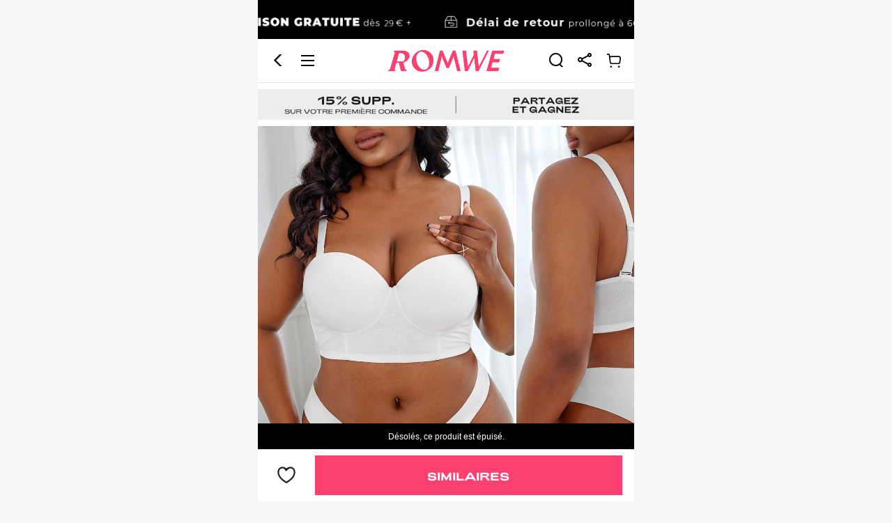

--- FILE ---
content_type: application/javascript
request_url: https://rwm.ltwebstatic.com/pwa_dist/assets/event-center-16.9a47039ef011758afa01.js
body_size: 4975
content:
(self.webpackChunkSHEIN_M_PWA=self.webpackChunkSHEIN_M_PWA||[]).push([[47615,28481],{946252:function(t,e,i){"use strict";i.r(e);var a=i(637018),s=i(94616),n=i(566266),r=function(t){if(t){var e=$(t).closest(".j-da-event-box")[0];return{container:e,code:e&&e.getAttribute("code")||"",poskey:e&&e.getAttribute("data-poskey")||"",pageNum:e&&e.getAttribute("data-page-num")||1,spm:e&&e.getAttribute("data-spm")||"",style:e&&e.getAttribute("data-style")||"detail",isFault:e&&e.getAttribute("data-is-fault-tolerant")||0,tabList:e&&e.getAttribute("data-tab-list")||"-`-`-",ruleId:e&&e.getAttribute("data-rule-id")||0,pageId:e&&e.getAttribute("data-page-id")||0,floorId:e&&e.getAttribute("data-floor-id")||0,comId:e&&e.getAttribute("data-com-id")||0,cateId:e&&e.getAttribute("data-cate-id")||0,cateNm:e&&e.getAttribute("data-cate-name")||0,gaImpList:e&&e.getAttribute("data-imp-list")||0,scene:e&&e.getAttribute("data-scene")||0}}},o=function(t){var e={},i="";return t&&(i=(e=s.L.getUserAbtResultForAnalysis({posKeys:t})).sa||""),{abtInfo:e,saAbt:i}},d=function(){var t=arguments.length>0&&void 0!==arguments[0]?arguments[0]:{},e=t.triggerType,i=void 0===e?"click":e,a=t.saAbt,s=void 0===a?"":a,n=t.tabList,r=void 0===n?"":n,o=t.goodsList,d=void 0===o?[]:o,l=t.spm,u=void 0===l?"":l,c=t.style,m=void 0===c?"detail":c,h=t.isFault,p=void 0===h?0:h,v={name:"",param:{}};return v.name=`${i}_auto_rcmd_goods_list`,v.param.goods_list=d,v.param.abtest=s,v.param.spm=u,v.param.tab_list=r,v.param.style=m,v.param.fault_tolerant=0==p?0:1,v};e.default={"2-4-1":{sendType:["event","user"],sa:{name:"",param:{goods_list:"",abtest:"",spm:"",tab_list:""}},handler(t){var e=t.sa,i=t.report,s=(arguments.length>1&&void 0!==arguments[1]?arguments[1]:{}).target,l=void 0===s?null:s;if(l){var u,c=r(l),m=c.poskey,h=c.pageNum,p=c.spm,v=c.tabList,f=c.style,M=c.isFault,g=o(m).saAbt,D=void 0===g?"":g,Y=(0,n.getAttrFromTarget)(l),b=Y.index,y=Y.spu,_=Y.sku,k=Y.goodsId,A=Y.price,H=Y.originPrice,$=Y.operId,I=Y.recMark,w=Y.extraMark,T=Y.reducePrice,Z=Y.cccTspBadges,S=Y.mallCode,F=Y.promotionId,L=Y.typeId,x=Y.quickShip;u=(0,n.getSaGoodsList)({goodsId:k,sku:_,spu:y,index:b,pageNum:h,operId:$,recMark:I,extraMark:w,price:A,originPrice:H,reducePrice:T,cccTspBadges:Z,mallCode:S,promotionId:F,typeId:L,quickShip:x});var C=d({triggerType:"click",saAbt:D,goodsList:u,tabList:v,spm:p,style:f,isFault:M});i({sa:e=(0,a.Z)((0,a.Z)({},e),C)})}}},"2-4-2":{sendType:["event","user"],sa:{name:"",param:{goods_list:"",abtest:""}},handler(t){var e=t.sa,i=t.report,s=(arguments.length>1&&void 0!==arguments[1]?arguments[1]:{}).target,l=void 0===s?null:s;if(l&&Array.isArray(l)&&!(l.length<=0)){var u=r(l[0]),c=u.poskey,m=u.pageNum,h=u.spm,p=u.tabList,v=u.style,f=u.isFault,M=o(c).saAbt,g=void 0===M?"":M,D=[];l.forEach((function(t){var e=(0,n.getAttrFromTarget)(t),i=e.index,a=e.spu,s=e.sku,r=e.goodsId,o=e.price,d=e.operId,l=e.recMark,u=e.extraMark,c=e.reducePrice,h=e.originPrice,p=e.cccTspBadges,v=e.mallCode,f=e.promotionId,M=e.typeId,g=e.quickShip;D.push((0,n.getSaGoodsList)({goodsId:r,sku:s,spu:a,index:i,pageNum:m,operId:d,recMark:l,extraMark:u,price:o,reducePrice:c,originPrice:h,cccTspBadges:p,mallCode:v,promotionId:f,typeId:M,quickShip:g}))}));var Y=d({triggerType:"expose",saAbt:g,goodsList:D.join(","),spm:h,tabList:p,style:v,isFault:f});i({sa:e=(0,a.Z)((0,a.Z)({},e),Y)})}}},"2-4-3":{sendType:["event","user"],sa:{name:"click_auto_rcmd_view_more",param:{tab_list:""}},handler(t){var e=t.sa,i=t.report,a=(arguments.length>1&&void 0!==arguments[1]?arguments[1]:{}).target,s=void 0===a?null:a,n=r(s),d=n.poskey,l=n.tabList,u=n.scene,c=n.spm,m=o(d).saAbt,h=s.getAttribute("data-localtion")||"down",p=s.getAttribute("data-next")||1,v=s.getAttribute("data-error");e.param.tab_list=l,v?(e.param.abtest=m,e.param.scene_id=u):(e.param.page_index=p,e.param.localtion=h,e.param.spm=c),e.name=v?"click_auto_rcmd_try_again":"click_auto_rcmd_view_more",i({sa:e})}},"2-4-4":{sendType:["event","user"],sa:{name:"click_auto_rcmd_tab"},handler(t){var e=t.sa,i=t.report,s=(arguments.length>1&&void 0!==arguments[1]?arguments[1]:{}).target,n=void 0===s?null:s;if(n){var d=r(n),l=d.tabList,u=d.spm,c=d.poskey,m=o(c).saAbt,h={abtest:void 0===m?"":m,spm:u,tab_list:l,fault_tolerant:n.dataset.isFaultTolerant};i({sa:(0,a.Z)((0,a.Z)({},e),{},{param:h})})}}},"2-4-5":{sendType:["event","user"],sa:{name:"expose_auto_rcmd_tab"},handler(t){var e=t.sa,i=t.report,a=(arguments.length>1&&void 0!==arguments[1]?arguments[1]:{}).target,s=void 0===a?null:a;if(s&&s.length){var n=r(s[0]),d=n.poskey,l=n.spm,u=n.isFault,c=o(d).saAbt,m=void 0===c?"":c,h=[];s.forEach((function(t){var e=t.dataset,i=e.tabId,a=e.tabNm,s=e.index;h.push(`${s}\`${i}\`${a}`)})),e.param={abtest:m,spm:l,tab_list:h.join(),fault_tolerant:u},i({sa:e})}}},"2-4-6":{sendType:["user","event"],sa:{name:"expose_auto_rcmd_tab"},handler(t){var e=t.sa,i=t.report,a=(arguments.length>1&&void 0!==arguments[1]?arguments[1]:{}).target,s=void 0===a?null:a;if(s){var n=r(s),d=n.poskey,l=n.spm,u=n.isFault,c=n.tabList,m=o(d).saAbt,h=void 0===m?"":m;e.param={abtest:h,spm:l,tab_list:c,fault_tolerant:u},i({sa:e})}}},"2-4-7":{sendType:["user"],sa:{name:"click_popup_downloadappok"},handler(t){var e=t.sa,i=t.report,s=(arguments.length>1&&void 0!==arguments[1]?arguments[1]:{}).extraData,n=void 0===s?{}:s;return n.page&&delete n.page,e.param=(0,a.Z)({abtest:""},n),i({sa:e})}},"2-4-8":{sendType:["user"],sa:{name:"expose_popup_downloadapp"},handler(t){var e=t.sa,i=t.report,s=(arguments.length>1&&void 0!==arguments[1]?arguments[1]:{}).extraData,n=void 0===s?{}:s;n.page&&delete n.page,e.param=(0,a.Z)({abtest:""},n),i({sa:e})}},"2-4-9":{sendType:["event","user"],sa:{name:"expose_auto_rcmd_try_again",param:{tab_list:""}},handler(t){var e=t.sa,i=t.report,a=(arguments.length>1&&void 0!==arguments[1]?arguments[1]:{}).target,s=r(void 0===a?null:a),n=s.poskey,d=s.tabList,l=s.scene,u=o(n).saAbt;e.param.tab_list=d,e.param.abtest=u,e.param.scene_id=l,i({sa:e})}}}},257762:function(t,e,i){"use strict";i.d(e,{$:function(){return g}});var a=i(891237),s=i(30968),n=i(795860),r=i(883035),o=i(919945),d=i(731038),l=i(23634),u=i.n(l),c=i(547289),m=i.n(c),h=i(975782),p=i.n(h),v=i(407570),f=new(i.n(v)()),M=function(){function t(){(0,s.Z)(this,t),(0,o.Z)(this,f,{writable:!0,value:{}}),(0,r.Z)(this,"globalLocals",void 0)}return(0,n.Z)(t,[{key:"getData",value:function(t,e,i){var a,s;return void 0!==(null==i?void 0:i[t])?null==i?void 0:i[t]:void 0!==(null===(a=this.globalLocals)||void 0===a?void 0:a[t])?null===(s=this.globalLocals)||void 0===s?void 0:s[t]:void 0!==(0,d.Z)(this,f)[t]?(0,d.Z)(this,f)[t]:void this.log("error",`Missing necessary data '${t}'. Use 'setData' to inject data before calling '${e}'.`)}},{key:"setData",value:function(t,e){void 0!==(0,d.Z)(this,f)[t]&&(this.log("warn","overwrite!"),this.log("warn",`old [${t}]: `,(0,d.Z)(this,f)[t]),this.log("warn",`new [${t}]: `,e)),(0,d.Z)(this,f)[t]=e}},{key:"assignData",value:function(t,e){if(!(0,d.Z)(this,f)[t])return this.log("warn",`data ${t} not found!`);Object.assign((0,d.Z)(this,f)[t],e)}},{key:"log",value:function(t){for(var e,i,s,n=arguments.length,r=new Array(n>1?n-1:0),o=1;o<n;o++)r[o-1]=arguments[o];if((e=console)[t].apply(e,u()(i=["[sCommonController]"]).call(i,r)),"production"!==(null===(s=this.globalLocals)||void 0===s?void 0:s.NODE_SERVER_ENV)&&"error"===t){var d,l=u()("[sCommonController]").apply("[sCommonController]",(0,a.Z)(m()(r).call(r,(function(t){return String(t)})))),c=(new Error).stack,h=p()(d=(null==c?void 0:c.split("\n"))||[]).call(d,0,20).join("\n");throw new Error(`${l}\n\nStack trace:\n${h}`)}}},{key:"registLocals",value:function(t){this.globalLocals=t}}]),t}(),g="undefined"!=typeof window?window._sCommonController?window._sCommonController:window._sCommonController=new M:new M},555694:function(t,e,i){"use strict";i.d(e,{W:function(){return l}});var a=i(30968),s=i(795860),n=i(883035),r=i(418458),o=3600,d=86400,l=function(){function t(e){(0,a.Z)(this,t),(0,n.Z)(this,"timeObj",void 0),(0,n.Z)(this,"seconds",0),(0,n.Z)(this,"timestamp",0),(0,n.Z)(this,"timeId",null),(0,n.Z)(this,"ms",0),(0,n.Z)(this,"isMilliseconds",!1),(0,n.Z)(this,"_remain",0),e&&this.reset(e),this.timeObj=this.formatTime()}return(0,s.Z)(t,[{key:"start",value:function(t){var e=this;t&&this.reset(t),this.timeId&&clearInterval(this.timeId),this.isMilliseconds?(this.seconds?this._remain=this.seconds:this.timestamp?this._remain=this.timestamp-Math.floor(Date.now()/1e3):this._remain=0,this.ms=0,this.timeId=setInterval((function(){return e.countTime()}),100)):(this.seconds&&(this.timestamp=this.seconds+Math.floor(Date.now()/1e3),this.seconds=0),this.timeId=setInterval((function(){return e.countTime()}),1e3)),this.countTime()}},{key:"clear",value:function(){this.start({seconds:0,dayMode:!1,countFunc:null,endFunc:null,isMilliseconds:!1,ms:0})}},{key:"reset",value:function(t){var e=t.seconds,i=t.timestamp,a=t.dayMode,s=t.countFunc,n=t.endFunc,r=t.isMilliseconds;"number"==typeof i?(this.timestamp=Math.floor(i)>Math.floor(Date.now()/1e3)?Math.floor(i):0,this.seconds=0):"number"==typeof e&&(this.seconds=e>=1?Math.floor(e):0,this.timestamp=0),this.dayMode="boolean"==typeof a?a:this.dayMode,this.countFunc=void 0!==s?s:this.countFunc,this.endFunc=void 0!==n?n:this.endFunc,this.isMilliseconds=!!r,this.ms=0}},{key:"countTime",value:function(){var t,e;if(this.isMilliseconds)if(this.emitMs(),0===this.ms){if(this._remain<=0)return void this.finish();this.ms=9,this._remain-=1}else this.ms-=1;else Object.assign(this.timeObj,this.formatTime()),null!==(t=this.countFunc)&&void 0!==t&&t.call(this,this.timeObj),this.timestamp||(this.timeId&&clearInterval(this.timeId),this.timeId=null,null===(e=this.endFunc)||void 0===e||e.call(this))}},{key:"emitMs",value:function(){var t,e=this._remain>=0?this._remain:0,i=this.dayMode?Math.floor(e/d):0,a=this.dayMode?Math.floor(e%d/o):Math.floor(e/o),s=Math.floor(e%o/60),n=Math.floor(e%60);this.timeObj={D:(0,r.Y)(i),H:(0,r.Y)(a),M:(0,r.Y)(s),S:(0,r.Y)(n),MS:String(this.ms)},null===(t=this.countFunc)||void 0===t||t.call(this,this.timeObj)}},{key:"finish",value:function(){var t;this.timeId&&clearInterval(this.timeId),this.timeId=null,null===(t=this.endFunc)||void 0===t||t.call(this)}},{key:"formatTime",value:function(){var t;if(this.seconds)t=this.seconds;else if(this.timestamp){var e=this.timestamp-Math.floor(Date.now()/1e3);e<=0?this.timestamp=t=0:t=e}else t=0;var i=this.dayMode?Math.floor(t/d):0,a=this.dayMode?Math.floor(t%d/o):Math.floor(t/o),s=Math.floor(t%o/60),n=Math.floor(t%60);return{D:(0,r.Y)(i),H:(0,r.Y)(a),M:(0,r.Y)(s),S:(0,r.Y)(n)}}}]),t}()},303682:function(t,e,i){"use strict";i.d(e,{R:function(){return v}});var a=i(30968),s=i(795860),n=i(975782),r=i.n(n),o=/^(\d{4})[-/]?(\d{1,2})?[-/]?(\d{0,2})[Tt\s]*(\d{1,2})?:?(\d{1,2})?:?(\d{1,2})?[.:]?(\d+)?$/,d=/\[([^\]]+)]|Y{1,4}|M{1,4}|D{1,2}|d{1,4}|H{1,2}|h{1,2}|a|A|m{1,2}|s{1,2}|Z{1,2}|SSS/g,l=["Sunday","Monday","Tuesday","Wednesday","Thursday","Friday","Saturday"],u=["January","February","March","April","May","June","July","August","September","October","November","December"];function c(t,e,i){var a=String(t);return!a||a.length>=e?t:""+Array(e+1-a.length).join(i)+t}function m(t,e,i,a){var s;return(null==t?void 0:t[e])||(null==i?void 0:r()(s=i[e]).call(s,0,a))}function h(t,e){return c(t%12||12,e,"0")}function p(t,e){var i=t<12?"AM":"PM";return e?i.toLowerCase():i}var v=function(){function t(e){(0,a.Z)(this,t);var i=this.$d=function(t){if("string"==typeof t&&!/Z$/i.test(t)){var e=t.match(o);if(e){var i=+e[2]-1||0,a=+(e[7]||"0").substring(0,3);return new Date(+e[1],i,+e[3]||1,+e[4]||0,+e[5]||0,+e[6]||0,a)}}return new Date(t)}(e);this.$y=i.getFullYear(),this.$M=i.getMonth(),this.$D=i.getDate(),this.$W=i.getDay(),this.$H=i.getHours(),this.$m=i.getMinutes(),this.$s=i.getSeconds(),this.$ms=i.getMilliseconds()}return(0,s.Z)(t,[{key:"format",value:function(t){var e;if("Invalid Date"===this.$d.toString())return"Invalid Date";var i=this.$H,a=this.$m,s=this.$M,n={YY:r()(e=String(this.$y)).call(e,-2),YYYY:this.$y,M:s+1,MM:c(s+1,2,"0"),MMM:m(void 0,s,u,3),MMMM:m(u,s),D:this.$D,DD:c(this.$D,2,"0"),d:String(this.$W),dd:m(void 0,this.$W,l,2),ddd:m(void 0,this.$W,l,3),dddd:l[this.$W],H:String(i),HH:c(i,2,"0"),h:h(i,1),hh:h(i,2),a:p(i,!0),A:p(i,!1),m:String(a),mm:c(a,2,"0"),s:String(this.$s),ss:c(this.$s,2,"0"),SSS:c(this.$ms,3,"0")};return t.replace(d,(function(t,e){return e||n[t]}))}},{key:"valueof",value:function(){return this.$d.getTime()}}]),t}()},267585:function(t,e,i){"use strict";i.d(e,{P:function(){return d}});var a=i(703109),s=i.n(a),n=i(303682),r=i(257762),o={"A-1":"YYYY/MM/DD","A-2":"MM/DD/YYYY","A-3":"DD/MM/YYYY","A-4":"DD-MM-YYYY","A-5":"YYYY-MM-DD","A-6":"YY/MM/DD","B-1":"YYYY MMM DD","B-2":"MMM DD YYYY","B-3":"DD MMM YYYY","C-1":"dddd MM DD","C-2":"dddd DD MM","D-1":"MM/DD","D-2":"DD/MM","D-3":"DD-MM","D-4":"MM-DD","D-5":"MMM DD","D-6":"DD MMM","E-1":"MMM DD YYYY HH:mm:ss","E-2":"DD-MM-YYYY HH:mm:ss","E-3":"YYYY-MM-DD HH:mm:ss","E-4":"DD/MM/YYYY HH:mm:ss","E-5":"MM/DD/YYYY HH:mm:ss","E-6":"DD MMM YYYY HH:mm:ss","E-7":"YYYY/MM/DD HH:mm:ss","F-1":"MMM DD YYYY HH:mm","F-2":"DD-MM-YYYY HH:mm","F-3":"YYYY-MM-DD HH:mm","F-4":"DD/MM/YYYY HH:mm","F-5":"MM/DD/YYYY HH:mm","F-6":"DD MMM YYYY HH:mm","F-7":"YYYY/MM/DD HH:mm","G-1":"HH:mm:ss","G-2":"HH:mm","H-1":"dddd","I-1":"MMM DD HH:mm","I-2":"MM-DD HH:mm","I-3":"DD MMM HH:mm","I-4":"DD/MM HH:mm"},d=function(t,e){var i,a=t.time,d=t.sDateMap,l=void 0===d?{}:d,u=t.mapType,c=void 0===u?"SiteUID":u,m=t.multiLang,h=void 0===m||m,p=t.defaultCode,v=void 0===p?"A-2":p,f=Object.keys(l);if(f.length){var M=r.$.getData(c,"timeTransformer",e);i=M&&f.find((function(t){var e;return null===(e=l[t])||void 0===e?void 0:s()(e).call(e,M)}))||v}else i=v;if(!i)return"";var g=o[i],D=new n.R(a).format(g);return h?function(t,e,i){if(!/(dddd|MMM)/.test(e))return t;var a=r.$.getData("dateLangMap","getLocalDateText",i);return a?(Object.keys(a).forEach((function(e){return t=t.replace(e,a[e])})),t):t}(D,g,e):D}},38981:function(t,e,i){"use strict";i.d(e,{D:function(){return n}});var a=i(751481),s=i.n(a),n=function(t){var e,i,a,n=t.func,r=t.wait,o=void 0===r?0:r,d=t.options,l=(void 0===d?{}:d).leading,u=void 0!==l&&l,c=function(){for(var t=this,r=arguments.length,d=new Array(r),l=0;l<r;l++)d[l]=arguments[l];return new(s())((function(s){if(a=t,e&&clearTimeout(e),u){var r=!e;e=setTimeout((function(){e=null}),o),r&&(i=n.apply(a,d),s(i))}else e=setTimeout((function(){i=n.apply(a,d),s(i),e=a=null}),o)}))};return c.cancel=function(){e&&clearTimeout(e),e=a=null},c}},418458:function(t,e,i){"use strict";i.d(e,{Y:function(){return a}});var a=function(t){return t<10?`0${t}`:`${t}`}},438663:function(t,e,i){"use strict";i.d(e,{X:function(){return a}});var a=function(){var t,e=((t=arguments.length-1)<0||arguments.length<=t?void 0:arguments[t])||"";e=String(e);for(var i=0;i<arguments.length-1;i++){var a=new RegExp("\\{"+i+"\\}","gm"),s=String(i<0||arguments.length<=i?void 0:arguments[i]);e=s&&s.indexOf("$")>=0?e.replace(a,s.replace(/\$/g,"$$$$")):e.replace(a,s)}return e}},23634:function(t,e,i){t.exports=i(368106)},471770:function(t,e,i){t.exports=i(51671)},558715:function(t,e,i){t.exports=i(466446)},407570:function(t,e,i){t.exports=i(661318)},469769:function(t,e,i){"use strict";function a(t,e){if(e.has(t))throw new TypeError("Cannot initialize the same private elements twice on an object")}i.d(e,{Z:function(){return a}})},47150:function(t,e,i){"use strict";function a(t,e,i){if(!e.has(t))throw new TypeError("attempted to "+i+" private field on non-instance");return e.get(t)}i.d(e,{Z:function(){return a}})},731038:function(t,e,i){"use strict";i.d(e,{Z:function(){return s}});var a=i(47150);function s(t,e){return function(t,e){return e.get?e.get.call(t):e.value}(t,(0,a.Z)(t,e,"get"))}},919945:function(t,e,i){"use strict";i.d(e,{Z:function(){return s}});var a=i(469769);function s(t,e,i){(0,a.Z)(t,e),e.set(t,i)}}}]);
//# sourceMappingURL=event-center-16.9a47039ef011758afa01.js.map

--- FILE ---
content_type: application/javascript
request_url: https://rwm.ltwebstatic.com/pwa_dist/assets/runtime-cec8cd9b06741cde85be.js
body_size: 32451
content:
!function(){"use strict";var e,c,a,d,f,b,t,n,r,o={},i={};function s(e){var c=i[e];if(void 0!==c)return c.exports;var a=i[e]={id:e,loaded:!1,exports:{}};return o[e].call(a.exports,a,a.exports,s),a.loaded=!0,a.exports}s.m=o,s.amdO={},e="function"==typeof Symbol?Symbol("webpack queues"):"__webpack_queues__",c="function"==typeof Symbol?Symbol("webpack exports"):"__webpack_exports__",a="function"==typeof Symbol?Symbol("webpack error"):"__webpack_error__",d=function(e){e&&!e.d&&(e.d=1,e.forEach((function(e){e.r--})),e.forEach((function(e){e.r--?e.r++:e()})))},s.a=function(f,b,t){var n;t&&((n=[]).d=1);var r,o,i,s=new Set,l=f.exports,u=new Promise((function(e,c){i=c,o=e}));u[c]=l,u[e]=function(e){n&&e(n),s.forEach(e),u.catch((function(){}))},f.exports=u,b((function(f){var b;r=function(f){return f.map((function(f){if(null!==f&&"object"==typeof f){if(f[e])return f;if(f.then){var b=[];b.d=0,f.then((function(e){t[c]=e,d(b)}),(function(e){t[a]=e,d(b)}));var t={};return t[e]=function(e){e(b)},t}}var n={};return n[e]=function(){},n[c]=f,n}))}(f);var t=function(){return r.map((function(e){if(e[a])throw e[a];return e[c]}))},o=new Promise((function(c){(b=function(){c(t)}).r=0;var a=function(e){e!==n&&!s.has(e)&&(s.add(e),e&&!e.d&&(b.r++,e.push(b)))};r.map((function(c){c[e](a)}))}));return b.r?o:t()}),(function(e){e?i(u[a]=e):o(l),d(n)})),n&&(n.d=0)},f=[],s.O=function(e,c,a,d){if(!c){var b=1/0;for(o=0;o<f.length;o++){c=f[o][0],a=f[o][1],d=f[o][2];for(var t=!0,n=0;n<c.length;n++)(!1&d||b>=d)&&Object.keys(s.O).every((function(e){return s.O[e](c[n])}))?c.splice(n--,1):(t=!1,d<b&&(b=d));if(t){f.splice(o--,1);var r=a();void 0!==r&&(e=r)}}return e}d=d||0;for(var o=f.length;o>0&&f[o-1][2]>d;o--)f[o]=f[o-1];f[o]=[c,a,d]},s.F={},s.E=function(e){Object.keys(s.F).map((function(c){s.F[c](e)}))},s.n=function(e){var c=e&&e.__esModule?function(){return e.default}:function(){return e};return s.d(c,{a:c}),c},t=Object.getPrototypeOf?function(e){return Object.getPrototypeOf(e)}:function(e){return e.__proto__},s.t=function(e,c){if(1&c&&(e=this(e)),8&c)return e;if("object"==typeof e&&e){if(4&c&&e.__esModule)return e;if(16&c&&"function"==typeof e.then)return e}var a=Object.create(null);s.r(a);var d={};b=b||[null,t({}),t([]),t(t)];for(var f=2&c&&e;"object"==typeof f&&!~b.indexOf(f);f=t(f))Object.getOwnPropertyNames(f).forEach((function(c){d[c]=function(){return e[c]}}));return d.default=function(){return e},s.d(a,d),a},s.d=function(e,c){for(var a in c)s.o(c,a)&&!s.o(e,a)&&Object.defineProperty(e,a,{enumerable:!0,get:c[a]})},s.f={},s.e=function(e){return Promise.all(Object.keys(s.f).reduce((function(c,a){return s.f[a](e,c),c}),[]))},s.u=function(e){return 43284===e?"sui-mobile-637cf095a10f5133b5b3.js":94623===e?"corejs-0222c3706927b730a8e2.js":27271===e?"schttp-43c68cc24160f0e8d243.js":58513===e?e+"-0c9ff312b3aceafe96c0.js":91810===e?e+"-c9934fbffe852f9d3521.js":16146===e?e+"-e70021b0df2d1cd00661.js":94616===e?e+"-462fcde0268e9123f40c.js":26141===e?e+"-b94c6397a0fe1b8a7d2b.js":49412===e?e+"-3dd7820b4a5d775fa7e0.js":18132===e?e+"-a5c4561e8d287f5caca9.js":63893===e?e+"-940b76a181d062ff7c98.js":15724===e?e+"-4029e1b3a89abbdc4280.js":84206===e?e+"-5220a8550a3e6e0d8709.js":18295===e?e+"-7b36f763d242434f7979.js":48995===e?e+"-9b0a7d90aafd775825b2.js":42765===e?e+"-986da13aee8a48c33aeb.js":2953===e?"2953-daa0271c77cac3923cd0.js":50863===e?e+"-e8987054603d59164a25.js":93892===e?e+"-f2ce1db1444e9a5aed89.js":11336===e?e+"-eda3b70f8e31793c31fa.js":88975===e?e+"-fee8fccab6245fd629cc.js":65390===e?"swiper-10838bcbeb627c908f4d.js":73523===e?e+"-eeb680c0b7ffdbac4a67.js":62282===e?e+"-68ebd82940418fff4f2d.js":23102===e?"cnchar-ddc73eb9f7bc54e94a19.js":19723===e?"shein-business-address-2ded5361ec630d336f76.js":32237===e?e+"-2bbb98525d245e1e3f66.js":93527===e?e+"-5dcc906076dba19a6225.js":67939===e?e+"-11cafd42817052cb47ec.js":67410===e?e+"-d5817df238bdbfb66fc9.js":50775===e?"gsap-733c48d6ca1c063cbbbf.js":54895===e?e+"-db266b9f7694f018c278.js":47594===e?"jsencrypt-aa52d98c84f76f45d37b.js":57681===e?e+"-effb4537ad1c55759e82.js":879===e?"879-15d54140af1320aaf8db.js":70210===e?e+"-c9e1e6a6b02df4a143cc.js":77739===e?e+"-2d2dff8527cf0df4a55c.js":45336===e?e+"-68f79a9889f905f23d51.js":65444===e?"tmg-1d1b17f2b9083e60bf05.js":53332===e?e+"-b69b4199ce3e9f0f5bd3.js":5090===e?"5090-dadc5bdf722f6d8c0cab.js":83120===e?e+"-ef5bee9a1701dcd0a4b5.js":32702===e?e+"-fa259e580469f92a5557.js":33812===e?e+"-9e918bf3966f223a0ae1.js":54792===e?e+"-ccd94de78304308d0297.js":66245===e?e+"-d292d574db82c4f07dc5.js":60164===e?e+"-ca07605d6e9c3a0a2bcc.js":2506===e?"2506-5449d80ed5c45702c064.js":35119===e?e+"-3c22c17fa51c289a0a95.js":73477===e?e+"-f13e823d05617ad98a21.js":3850===e?"3850-032a8793a538c5fc3077.js":25761===e?e+"-6b2d595607917d61c41d.js":62218===e?e+"-45b997d241faa2f44816.js":48931===e?e+"-b60c699c07d0472525dc.js":58402===e?e+"-c4b982083407d0473931.js":6854===e?"6854-0f0d6961b96d86e73135.js":22160===e?e+"-8eddee8ca8962e846e83.js":15217===e?e+"-30ea656fd8ed4302d401.js":92685===e?e+"-9a1835d5ff316426ebf1.js":54386===e?e+"-67b2c52d173f431e0c59.js":77882===e?e+"-b9472265eeab0999373d.js":9058===e?"9058-fca58136e0d2bfd6c5ce.js":63942===e?e+"-3ef51d5888d46b644e49.js":31601===e?e+"-f6fdfe07b08cf8136c4b.js":8501===e?"8501-0a637ec987525bbbde6c.js":21610===e?e+"-5d378945805ab1059cba.js":83577===e?e+"-76af5e4ec9e538a84e5f.js":7469===e?"7469-c91b5534eec8d59a0cd3.js":73134===e?e+"-86964858c81c41451d91.js":23497===e?e+"-3429173f5dff5a8b3396.js":49672===e?e+"-0d31e3d8c0bb732a0ea9.js":17133===e?e+"-751e60d44986a90a0b13.js":45360===e?e+"-b1c3bca12b5d5ef240e9.js":44===e?"44-c96a6e4a6740d6d917a4.js":33584===e?e+"-ba8bf9532bf54a02d1f1.js":19958===e?e+"-97e39a3d6ef23543f76a.js":65163===e?e+"-b7c27882d1765adbcecd.js":69639===e?e+"-59d0517087bbb20f2719.js":51114===e?e+"-3ece8f9f37de69da7235.js":38228===e?e+"-35f3a540c83feaad7486.js":26435===e?e+"-d2daf35362abeb930c01.js":45329===e?e+"-d8a54f4a8a3a2411fd84.js":46487===e?e+"-5161919e152a81c78991.js":49642===e?e+"-0fc122f5181742948dd2.js":55015===e?e+"-81b4bf7b729f70eeba83.js":75301===e?e+"-32cf3335d1325608b904.js":76566===e?e+"-21f49733b4865dd30137.js":95066===e?e+"-e7ef4fc7ab0a1145a061.js":84673===e?e+"-b55420ff846bb653949d.js":27005===e?"html2canvas-f7c03c7fee13cb3a75d9.js":56410===e?e+"-83334dc06e4e6f4f7ee3.js":({86:"event-center-136",96:"event-center-166",316:"act-lucky-wheel",388:"vimeoPlayer",472:"global-privay-module",511:"checkout-shopping-tax",518:"ccc-store-video",764:"ccc-store-single-card",914:"cod-verify-free-popup-module",920:"shareearn_index",1212:"event-center-402",1697:"CommentPop",2076:"advertising-page",2237:"event-center-268",2374:"ccc-store-lookbook",2400:"plv2_FlowSearchCoupon",2442:"free-trial-report",2689:"payKonbini_spa",2746:"ccc-left-picture-items",2750:"event-center-469",2758:"TaskCenterBrowse",2789:"ccc-single-activity-banner",2832:"event-center-276",3014:"user_wishlist_comp",3483:"RecommendEntrance",3536:"free-trial-address-select",3554:"plv2_SideFilter",3622:"store_flash_sale",3989:"CouponsUnusedCommend",4101:"cart_bottom_content",4106:"pre_search",4854:"event-center-114",4855:"event-center-120",4966:"plv2_FlowItems",5054:"ccc-code-dynamic",5058:"cccx-left-flash-sale-card",5122:"plv2_container",5129:"cart-checkout-discount-details",5148:"event-center-288",5152:"ExtraVoucherPromotion",5273:"discount-channel",5735:"loveromwe-index",5748:"rank-products-page",5780:"act-triple",5906:"event-center-284",5974:"event-center-460",6089:"event-center-168",6136:"checkout-xtra-autoRenewedDialog",6420:"ccc-dynamic-image",6583:"orders_track",6791:"top_best_deal_belt",7097:"act-image",7154:"galleryLotteryGameIndexPage",7225:"login_commonDialogs",7232:"OrderDetailFooter_Comp",7344:"event-center-466",7435:"cccx-shein-x-vote",7497:"empty-cart-canceled-order-tip",7520:"OrdersList_Async_Chunk",7799:"robotNew",8388:"act-integral",8561:"bot-mask-chat",9186:"checkout-payment-coupon",9238:"ccc-store-card-list-vertical",9364:"event-center-52",9441:"event-center-150",9555:"brand-item-list-List",9720:"ccc-collocation-display",9873:"FindShade",9910:"act-lucky-diwali",9934:"plv2_ListLoaders",9953:"easemob-channel",9973:"recommend-customList",10400:"event-center-14",10633:"event-center-186",10676:"checkout-sold-out",10890:"dashboard-async-section",10938:"act-info",11199:"event-center-362",11282:"select_local_size",11418:"recentlyViewed",11597:"event-center-370",11663:"event-center-218",11719:"act-lucky-wheel-new",11948:"share-social-swiper",12043:"event-center-54",12103:"event-center-232",12293:"return_package_list",12298:"event-center-280",12355:"event-center-134",12924:"add_on_container",13005:"event-center-70",13034:"category",13050:"act-register",13063:"ccc-brand-newusers",13106:"quick_register",13446:"checkout-shipping-day-percent",13505:"event-center-378",13509:"event-center-358",13596:"event-center-314",13653:"ccc-survey",13683:"act-timeout",13933:"wish-product",13944:"cart-address",14327:"ccc-super-deals",14856:"infringement-complaint",15267:"ccc-category-items-dynamic",15387:"ccc-countdown",15408:"transit_spa",15715:"event-center-76",15802:"cccx-left-flash-sale",15865:"ccc-shein-x-vote",16011:"ccc-free-shipping",16023:"act-rank-list",16048:"addOnItemErrorDisable",16097:"FansHeaderTip",16198:"cccx-flash-sale",16205:"ccc-recommend-flow",16290:"scrollHotWordsItem",16517:"event-center-296",16640:"add_on_item_coupon_plan_a",16646:"act-product-desc",16687:"giftcard-checkout",16712:"AttrPicInfo",16723:"free-trial-my-center",16727:"checkout-privacy",16799:"act-coupon",16918:"recommend-tab",16944:"virtual_orders_detail",16949:"user_credentials-module",17141:"act-page-button",17149:"plv2_RecommendPopupRank",17317:"ccc-hot-ranking-list",17449:"event-center-447",17510:"act-waterfall",17747:"PromotionEnterTextColor",18039:"event-center-492",18075:"act-quick-add-bar",18189:"giftcard-checkout-again",18348:"QuickCart",18514:"ccc-shop-activity",18564:"free-trial-over",18631:"horizontal-anchor",18843:"ccc-single-product",18871:"ccc-brand-items-list",19033:"ExchangeRecordPage",19079:"checkSizeAndSizeGuide",19180:"checkout-shipping-fee",19878:"InvitationGameExpiredPage",19889:"event-center-41",19986:"checkout-prime-detail",19998:"event-center-82",20009:"ccc-store-rank-hot-sale",20397:"cart-common-modal-options",20513:"event-center-62",20796:"act-counter",20987:"event-center-182",21089:"PromotionEnter",21622:"OrderDetail_Comp",21656:"happy-flipGameIndexPage",21716:"act-carousel",22038:"CommentImgPop",22132:"feedback_rec",22238:"ExpiredModal_Comp",22375:"event-center-364",22427:"plv2_policyBanner",22613:"header-search-analysis",22743:"free-trial-index",22872:"new-user-coupon-comp",22956:"ccc-store-multi-slide",22980:"act-shein-x-list",23279:"new-fileter-panel",23397:"login-module",23444:"ccc-cart-icon",23578:"event-center-484",23861:"event-center-306",24618:"event-center-190",24934:"orderPackageDelay",25179:"act_add_cart_tips",25214:"event-center-480",25580:"carousels_Top_BigImage",25777:"event-center-264",25974:"designers",26045:"event-center-106",26258:"ccc-lowest-price",26513:"storeAddressIndex",26572:"email-unbind-module",26729:"event-center-64",26762:"event-center-212",26922:"event-center-126",27397:"floorTab",27846:"event-center-60",28049:"plv2_RecommendProductListItem",28064:"event-center-56",28083:"event-center-148",28094:"ccc-category-brand-item",28162:"ccc-store-new-arrival-list",28173:"canceled_order_tip",28279:"event-center-40",28390:"event-center-352",28427:"event-center-138",28481:"event-center-68",28534:"checkout-cart-list",28889:"ccc-save-list",28930:"event-center-472",29096:"cccx-store-single-card",29248:"checkout-loginconfirm",29369:"SiteSwitch",29402:"ccc-daily-new-items",29522:"multiple-products",29534:"plv2_AppCcc",29865:"recommend-flow-horizontal-list",29917:"ccc-double-codes-dynamic",29993:"recommend-flow-tabs",30334:"event-center-330",30357:"event-center-318",30507:"exifjs",30939:"plv2_RecommendItemSearchPopup",31028:"cart-item-negative",31128:"event-center-338",31259:"cart-account-register-dialog",31470:"QuickShipFloor",31491:"ccc-above-picture-items",31628:"event-center-474",31629:"user_message",32070:"cccx-half-comp",32263:"ccc-brand-recommend",32269:"cart-sold-out",32324:"VirtualOrderDetail_Comp",32576:"live",32583:"ccc-shein-x-list",32598:"forceUpdatePwd-module",32795:"ProductDetailAgeLimit",32822:"Belt",33156:"ccc-store-hot-search",33250:"event-center-102",33370:"add_on_item_coupon_more",33376:"CommonSize",33501:"event-center-160",33741:"checkout-freez-tips-and-goods",34492:"journey-branch-async",34576:"event-center-310",34748:"event-center-74",34853:"ccc-trend-store-recommend",34893:"checkout-address-list-drawer",34946:"carousels_pic_interest",35002:"cccx-save-list",35085:"cart-coupon-helper",35184:"ccc-store-card-list-horizontal",35280:"quick_add",35397:"FloorPrice",35483:"event-center-30",35500:"ccc-az-brand-list",35774:"FreeItemIndexPage",36047:"ccc-category-slide",36117:"SizeRecommend",36123:"act-product-list",36169:"event-center-94",36595:"ccc-store-multi-slide-one",36624:"ccc-horizontal-items",37206:"event-center-486",37459:"plv2_SideFilter_BottomOperation",37465:"free-trial-next-notice",37664:"checkout-shipping-limit-goods",37719:"mutiplePartPrivacy-module",37844:"event-center-451",37850:"checkout-coupon-gift",37880:"cccx-survey",38011:"ccc-store-category-recommend",38164:"SizeGuideDrawer",38251:"pay_ocp_main",38353:"cart-get-coupon-drawer",38435:"ccc-brand-display",38531:"discount-new-guide",39226:"checkout-special-goods",39284:"config_index",39339:"plv2_policyBanner2",39398:"event-center-410",39883:"act-bottom-nav",40185:"event-center-502",40336:"cart_add_on_item",40378:"user",40578:"incentive_point",40665:"event-center-198",41070:"event-center-424",41113:"AtmosphereSwiper",41212:"user_message_index",41554:"event-center-428",41631:"checkout_first_address",41701:"cccx-fall-list",41760:"event-center-386",41849:"event-center-350",41964:"wishlist_group_drawer",42080:"cccx-video",42223:"tab-ui-base",42558:"unpaid-dialog",42696:"event-center-292",43080:"checkout-prime-options",43112:"flash-sale-dynamic",43136:"ReportDrawer",43344:"store_atmosphere_swiper",43377:"cccx-above-picture-items",43390:"cccx-text-edit",43472:"event-center-224",43604:"OrderDetailSubscribe_Comp",43700:"event-center-32",43894:"act-feedback-entry",43944:"brand_zone",44038:"ccc-calendar",44276:"GeeneeArBox",44365:"search_chunk_img",44511:"ReturnCodDrawer",44645:"ccc-vertical-items",45045:"CardBinDiscountArticle_Checkout",45232:"checkout-shopping-bag-quickship",45257:"act-gacha",45823:"event-center-66",45882:"event-center-142",46229:"loveromwe-detail",46311:"TaskCenterAddCart",46357:"token-bind",46364:"ccc-horizontal-slide-chanel-dynamic-new",46427:"event-center-282",46593:"message-dialog-module",46866:"cart-register-failed-dialog",47047:"plv2_ListRecommend",47186:"plv2_OneClickTag",47615:"event-center-16",47738:"header-analysis",47761:"event-center-478",48022:"checkout-functionHandler-js",48140:"CartEntry",48147:"guide_install",48201:"checkout-retain-dialog",48282:"event-center-420",48369:"picks_PicksTabPic",48380:"event-center-496",48409:"event-center-382",48474:"OneClickTag",48505:"cart_share",48615:"event-center-170",48811:"ccc-ranking-entrance-recommend",49046:"ip-jump-dialog-module",49053:"ccc-horizontal-slide-chanel-dynamic",49298:"ccc-store-card-list",49546:"cccx-ranking-list",49588:"addOnItemErrorNetwork",49595:"top_share_popup",49604:"bot-mask",49673:"InvitationGameIndexPage",49700:"checkout-shipping-address-limit",49856:"coupon-countdown-comp",49871:"coupon-module",49887:"event-center-208",50226:"cart-address-cascader-list",50278:"event-center-84",50298:"act-flash-sale",50563:"category-analysis",50668:"checkout-coupon-privacy",50693:"buy-prime-checkout",50895:"event-center-256",50944:"price-bottom-extend",51088:"plv2_StoreRecommend",51370:"event-center-334",51482:"event-center-164",51542:"checkout-js",51825:"act-toast",51857:"AddPop",51858:"event-center-130",52074:"event-center-372",52138:"event-center-376",52176:"event-center-174",52306:"plv2_HypernymGoods",52384:"event-center-456",52513:"ProductItemRankingList",52572:"native_category_landing_pagex",52875:"shareandearnLanding",53155:"event-center-72",53302:"flash_sale_specials_zone",53700:"event-center-412",53703:"event-center-28",53731:"checkout_top_part",53951:"event-center-406",54071:"NativePlayer",54072:"event-center-78",54237:"recommend-sliderList",54239:"carousels_outfits_item",54307:"app-ccc",54334:"picks_PicksTabText",54373:"event-center-462",54636:"cart-no-network-empty",54681:"return-coupon-comp",54684:"ccc-video",54763:"event-center-154",54834:"cart-email-confirm-dialog",55058:"user-msg-modal",55146:"plv2_BuyBoxDrawer",55169:"shareandearnRewards",55388:"new-user-sticky-comp",55438:"plv2_sFilterBar",55666:"cccx-shein-x-list",55690:"cccx-brand-pavilion-side-slip",55923:"act-cross",55972:"cart-add-on",55978:"search_chunk_trend_list",56266:"TitleSellPoint",56297:"event-center-20",56421:"galleryLotteryGameExpiredPage",56586:"event-center-416",56641:"event-center-430",56653:"event-center-24",56724:"event-center-374",56745:"cccx-hot-ranking-list",56995:"galleryLotteryGameSharePage",57114:"QuickShip",57324:"top_OutfitPop",57420:"event-center-172",57541:"act-video",57633:"designerDetail",57687:"client-monitor",57756:"goods_detail",57933:"event-center-436",58024:"event-center-398",58115:"cart-recommend-new",58177:"event-center-80",58274:"pay-success-oneclick-recommend",58295:"water-fall",58373:"ccc-activity-banner",58723:"plv2_RecommendPopup",59005:"event-center-494",59031:"CommentSizeNew",59098:"event-center-121",59147:"plv2_SearchFeedback",59336:"checkout-address",59359:"act_browse_tips",59548:"event-center-488",59767:"event-center-86",59951:"user-index",60087:"tpm-sources-globals",60145:"plv2_FlowAd_AppCcc",60288:"plv2_RelatedSearch",60449:"new-single-product",60554:"event-center-344",60617:"event-center-426",61240:"event-center-354",61392:"self-coupon-comp",61489:"ChooseBankDrawer_Checkout",61657:"event-center-98",61747:"event-center-194",61792:"selfExchange",62233:"search_AssociationList_New",62238:"CommentSize",62288:"flip-cardGameIndexPage",62313:"event-center-326",62385:"ccc-subscribe",62531:"cart-promotion-drawer",63028:"recommend-list",63216:"bottomcontent",63314:"event-center-418",63401:"tpm-sources-pay_success",63454:"ccc-static-image",63671:"auto_renewal-retain",63760:"add_on_item",63844:"act-image-text",63968:"event-center-394",64037:"PromotionDrawer",64100:"free-trial-post-report",64214:"select_quick_add",64354:"ccc-store-sideslip-image",64361:"cart_header_checkout",64535:"cccx-subscribe",64700:"store_page_share_popup",64723:"cart_index_new",64765:"event-center-390",64804:"ExtraVoucherFloor",64983:"EditAddressBtnNew",65237:"similar-product",65261:"OrderDetailPrice_Comp",65340:"carousels_new_get_the_look",65342:"BraSizeRecommend",65398:"trend_landing",65561:"checkout-shopping-bag-retain",65609:"user_news",65613:"cccx-category-brand-item",65619:"act-gacha-new",65811:"event-center-156",65954:"checkout-input-panel",66302:"act-daily-new",66315:"bot-mask-ticket",67041:"FreeItemInvitationPage",67321:"follow_list-selector",67428:"event-center-38",67682:"event-center-236",67891:"brand_zone_promotion",67895:"event-center-158",68075:"lovely-puppyGameProductListPage",68251:"event-center-12",68345:"ccc-sideslip-image",68872:"event-center-302",68915:"ComboBuyPopup",69019:"checkout-common-dialog",69088:"login-page",69425:"cart_share_draw",69556:"checkout-pay-module",69807:"checkout-coupon-list-giftcard",69913:"FindSimilarFloatLayer",69955:"OrderDetailGoods_Comp",70047:"act-alendar",70064:"event-center-312",70116:"act-collection",70221:"event-center-360",70227:"DrawCutImage",70309:"bot-mask-phone",70333:"OrderDetailPayment_Comp",70420:"user-confirm-modal",70774:"picks_PicsTab",70798:"event-center-152",71104:"order-mask-dialog",71130:"event-center-340",71139:"checkout-middle-page",71160:"pre-pay-modal",71187:"event-center-348",71559:"orders_detail",71716:"event-center-322",71748:"mutilple-lang-module",72108:"coupon_product",72305:"ccc-ranking-entrance-list2-home",72510:"ReportDrawerOld",72819:"plv2_CardRecommend",73181:"plv2_RecommendCatePop",73496:"cccx-integral",73909:"ccc-half-comp",73941:"plv2_RecommendSearchSlider",74132:"search_chunk_similar",74188:"ccc-immersive-banner",74546:"free-trial-report-detail",74707:"cccx-store-card-list",75604:"token-pay-comps",75677:"InvitationFriendHelpPage",76467:"act-vote-comp",76756:"event-center-222",76766:"fingerprintjs",76772:"event-center-88",76977:"picks_ListLoaders",77004:"ccc-product-items",77033:"plv2_FlowStoreFollowing",77070:"act-theme-editor",77082:"ccc-draw-spin",77405:"giftcard-detail",77473:"event-center-228",77653:"under_prices",78048:"event-center-220",78063:"store_comment_container",78138:"checkout-xtra-options",78205:"event-center-123",78270:"event-center-26",78371:"brand-header",78487:"plv2_StoreNoResult",78742:"ccc-universal-search",78990:"cart_share_guide",79044:"cart_share_page",79077:"checkout-paidy-paylater",79087:"middlecontent",79200:"config_activity_client",79219:"event-center-240",79293:"event-center-146",79533:"Mall",79587:"plv2_NoResult",79701:"event-center-244",80197:"event-center-438",80366:"event-center-18",80383:"ccc-category-display",80414:"ccc-club",80553:"wishlist_policyBanner",80587:"checkout-dialog",81174:"shein_picks_container",81233:"FlipCardSharePage",81349:"event-center-116",81363:"mpa-sidecategory",81398:"sidecategory",81407:"event-center-248",81486:"thrifty_find",81579:"act-multi-actMultiraph",81619:"checkout-prime-options-new",81730:"event-center-110",81734:"ccc-news-section",81863:"checkout-multi-mall-address-mutex",81978:"giftcard-home",81997:"orders_list",82077:"auto_renewal-manage",82134:"event-center-8",82628:"cart-estimated-detail-drawer",82780:"store_container",82946:"order-detail-ccc-recommend",83016:"store_promotion",83076:"act-anchor",83186:"cart-rule-info",83603:"act-vote",83647:"store-address",83696:"event-center-44",83844:"event-center-342",83878:"ccc-store-flash-sale",84080:"plv2_ListBottomInfo",84114:"cccx-store-multi-slide",84309:"checkout-xtra-coupon",84468:"error-page",84871:"ccc-campaigns",85021:"cccx-az-brand-list",85143:"picks_ListBottomInfo",85704:"FpxTipsDialog_Comp",85740:"act-lucky-game",85751:"event-center-214",85825:"show_container",85868:"activity-drawer",85942:"article",86307:"new-user-home",86365:"collect-order-comp",86407:"user-loading",86831:"ccc-ranking-entrance-list2",87019:"event-center-58",87038:"top_FlashBelt",87144:"ccc-store-coupon-list",87180:"ccc-text-edit",87273:"top_freeshiping_belt",87376:"event-center-298",87442:"ShippingGuarantee",87678:"checkout_blik_code_way",87761:"act-golden-egg",87774:"add_on_item_coupon_plan_b",88056:"wish-group-share",88268:"checkout-order-summary",88567:"ccc-newuser-package",88828:"event-center-46",89043:"marketing_pop_module",89080:"ccc-brand-pavilion-side-slip",89091:"event-center-33",89151:"pay-success-recommend",89328:"ccc-ranking-entrance",89383:"event-center-90",89396:"event-center-368",89434:"ccc-fall-list",89812:"one-click-pay-module",89965:"ccc-coupon-list",90294:"add_on_v2",90639:"BigPicSlidePage",90874:"ShippingDrawer",91074:"informationFlowCccContent",91123:"ccc-store-daily-new",91137:"carousels_Video_Play_Btn",91188:"flash_sale",91264:"flash_sale_hook_product",91619:"picked_info",91642:"personer-renew-dialog",91719:"one_line_item",91720:"faq",91964:"ccc-pk",91981:"wish-groups-select",92131:"PriceBelt",92239:"event-center-476",92240:"event-center-10",92253:"cccx-flash-sale-card",92267:"wish-group-details",92521:"search_AssociationList",92655:"event-center-200",92704:"event-center-176",92865:"event-center-36",93295:"SizeMall",93347:"SerialProducts",93632:"payCod_spa",93901:"DesignInfoEnter",94003:"ccc-integral",94265:"plv2_CccxFlowItems",94390:"event-center-446",94493:"event-center-260",94528:"ccc-ranking-list",94562:"event-center-50",94789:"ccc-look-book",94819:"auto-renewal-rules",94902:"ccc-category-recommend-dynamic",94920:"back-tip",95036:"user-setting-drawer",95443:"user_message_detail",95454:"bank_capitec_dialog",95687:"coupon-revisit-module",95923:"event-center-48",96251:"event-center-162",96321:"event-center-272",96620:"event-center-204",96782:"ccc-store-multi-slide-card",96839:"InsuredService",97311:"act-text",97341:"plv2_FlowIndex",97467:"VirtualOrderDetailPrice_Comp",97468:"user-follow-list-page",97706:"FlipCardExpiredPage",97816:"event-center-118",97826:"ccc-trend-entry",98044:"CartBag",98169:"event-center-178",98211:"event-center-464",98442:"ccc-multi-line",98501:"event-center-467",98507:"top_black_friday_promotion_belt",98754:"act-lucky-draw",98832:"event-center-432",98958:"lovely-puppyGameIndexPage",99074:"event-center-442",99110:"event-center-252",99143:"together-buy",99179:"IScroll_ScrollBar",99280:"wishlist-file",99827:"FreeItemExpiredPage",99917:"event-center-132"}[e]||e)+"."+{38:"404c1c791baa22cb1bfa",86:"239ab1c05e5424f28560",96:"4c1f05e6d93b5c1087bc",316:"98b90aa3bf831725f27d",383:"e39cc038a639a7c9a1be",388:"8493487ca743a1a3a3f3",462:"b4718293974999100d6c",472:"d42ffb4b1b2f10d032b3",511:"3181233ff30abc1a572f",518:"aa129e460c86aa2e0cdf",594:"12af4ae980e210cfa9c7",756:"3e3281c0a0ca50173304",764:"bce9d3273d836209f053",780:"6da73c96680f40db6f6d",802:"d7b645dd9337b96c9222",911:"d8821f9dcc80fe420f0b",914:"d5420a958d1248105de4",920:"13b876deacfcc82d3b0b",955:"7a103081e53edaaabb9d",1049:"57405db606dc9966424d",1212:"fa61b88453ce513aa952",1258:"3d56f4c3f94a2acef4ba",1491:"7ed0aba17b7810d1bbd6",1511:"9d32f089dd9a51c3b9a3",1697:"982b5f6ea120b80fe664",2076:"962d1bf1eecfca1dbf4d",2237:"3fe048e9174c48a04823",2374:"04f7b89fefaf5e003b14",2400:"c13e751ef895c1566ef4",2442:"62356926fbbd1e0f8b3a",2689:"6dd07388c25e4b79de99",2746:"6eea991fcb7ca315b294",2750:"e69f4e631be0cc3d1b1d",2758:"758873ee7e5b20e824ad",2789:"8871f0e732c6f9198e65",2832:"f072e90fe1d16bdc6334",2895:"6babef6a2c55a4a26e26",3014:"34605c05307cbe5b6148",3074:"039dd454c9ebbb599084",3128:"203b3caa180f191c22d3",3221:"0c52f71d8419a4e3439c",3308:"940f9346acfda0c1a266",3483:"466261c95d15c88c7057",3536:"f201b593395854ffb605",3554:"7b9a9d6037fa707c37cf",3622:"9b6f00f2d6967baecbe3",3669:"d37c642841e18fe0b085",3989:"3b3f0370d9de4eae291e",4020:"18bd92d61bce3e2afcd5",4025:"940903ea3b33695aefa7",4042:"b0acf7fdf64afdbb2422",4098:"5c12af398281d37efff5",4101:"cba2b77f95737bf806b3",4106:"91e7b73c9e8aafeb0181",4180:"cfc33d4940d4d216d9a4",4444:"b356230ba91ef2643a63",4681:"1aaee41a24401ea69fe6",4854:"58ef90f2348fe1d780dc",4855:"d1ac25569217a14a3259",4942:"21278a01319a14423788",4966:"b30ba99eea0279364277",5045:"a90ed9bdd2a1e7d6d6fa",5054:"c7465275121c974cf995",5058:"3e67d6c7ffb21a7a6683",5070:"f6e17112597db28497a0",5097:"e95efc5e4104a5395d92",5122:"403845ff64013be33d13",5129:"978611471d21a22f1ddb",5148:"495ff01bf8645b82a567",5152:"2649fbe95f52d17315f6",5229:"fafd4fe39fe1c80800a4",5257:"072648910c2344b24f55",5273:"7e43e91404f7a50bcd26",5382:"7eae093a0fe569f86912",5595:"1066820ddc620b221892",5726:"9b7a722f0a8242d2b9b3",5735:"27680d3a5318885354dc",5748:"dda02959da9cb14926d7",5780:"02746dd00eb404fb85a6",5883:"11ea881c09efc0778146",5906:"6c9411e5c06179ec6f07",5917:"bfec9cbc4ca598c29a55",5974:"d4d310da87e30ce9455d",6089:"733fd6bc3027262cc570",6136:"5fc25b7ab6313ec674cb",6251:"f2f83cea3ac1dd71c30d",6286:"b1f1d955d293b0de30bd",6336:"8a262f37e41e6543799d",6420:"6896dc10c38f49631dc7",6509:"08bbdab2c1a537b7ad01",6583:"6be7db1090ceb2cc804a",6625:"defd8ab5530ba9d38a25",6791:"7ea4ebc2e1c829aca647",6834:"cc4edc82a7ca047295b5",6840:"241863ec4974884f52d9",6878:"71c00d399d0e2a46f220",6992:"b81d3cfd415e27629960",7097:"5c0f9a7218c09cdb3d43",7112:"e77cf229268598c8d34c",7154:"ddffb69c4ced5fbde7cc",7225:"2ab5a5919e80fdf54ad3",7232:"b1a9253c2c2ac1e38cf7",7344:"b0f46abd2e338fda58dd",7349:"dfe7a65bf1c20b836547",7435:"be535e2ae94ae41d65b9",7497:"9a84a44dd25430698b30",7520:"14c4220155e349603d0f",7596:"f9b886a7a6ebf30a36c6",7792:"2b968be0c1eef8f8ff4f",7799:"6e7a80e56cae544b66c5",8310:"15e2535d27b2ea66f07b",8388:"eca05cd4375892052179",8395:"bfb4465953a989a9737b",8561:"37fc2c92ceee35293831",8587:"5eede4e0e4c9b4587380",8729:"e394e5a94e2a2826ca47",8778:"4bdd56210d9a3fcfd1c2",9053:"31bb140e4e984c26d999",9074:"fff6310e69e906cfa71c",9186:"b1a9103538f678735598",9238:"95494341a41839b2e796",9364:"e5c2434a37d6bcd1f57b",9422:"36dac52d5a5dc7ee0cca",9441:"b6a2935e3159f034cca4",9457:"8ebffda09044159d83b4",9555:"f8a6574435dd7684290e",9720:"aca09f98862817a41244",9753:"09c815b0853c78be03f7",9873:"6b86761128744ced77c1",9908:"342ba79ecdaa04fe8022",9910:"8631d8340556c2b5e983",9934:"5c702cb3407e01f2abc8",9953:"028b5cf274c478d2b3f5",9973:"29d4f0cbfaef5facd000",10275:"84eae440d6e231d1428d",10313:"d8cd73c8541709aca1d5",10400:"ada37ad510379675280a",10633:"d8f62bceb081f1e6adcd",10659:"09e07abc40f9d7fd1e13",10676:"ab8a4256fe27be20353b",10872:"5c35761010daf270b233",10890:"fc3931e24fa6c6d40ded",10938:"ac3f22fed556d89f21ca",11121:"ad6ada3772f10d68e48e",11199:"f1e950eda3e1782b96c2",11207:"8b3dc2728795bbaf6c1e",11214:"912977e313b6b6a03ab5",11276:"9b02eda6ef3afc7a0cfa",11282:"e04867283c37e065d970",11333:"6bf073f0a81842d04026",11418:"5d8e7c478638e998f438",11516:"555aaeef6924156ff13c",11520:"04fc82324e4d5cf8ae32",11597:"02f874e677a2d7995a13",11663:"46ed87d804b579c744e3",11684:"d60eea836e5fdea3065d",11688:"0ae3b250eb4ec3592499",11719:"5e72ce3965089c25844e",11730:"59492c66a41ae1da7f85",11849:"cad72b27284945e4db70",11892:"099d160a0471916da115",11893:"8df247e8d42d2fbf6dfb",11947:"0a9fbdb627cb70d0b01d",11948:"0cf45d1026da14bb6d64",12043:"a482ec1f5d2610ce5a3b",12071:"64dfa17c95bbb2de5323",12103:"f072f3a8f07d2407d95e",12231:"8bf220391e5b097e87a3",12293:"e3c239d04b3cb76bdaa6",12298:"0107e775dda66dce7047",12355:"8920210b9e12fcb367b7",12528:"d4b99f28a4362165f80c",12556:"6a43136eda28121bac66",12560:"f3d69a27bdba6d443a24",12687:"bc2e5d8a04450ac75ef6",12876:"5eaeba173c250da0ca93",12924:"4e16ac1382b8df0add64",12957:"adff16cc397352b0fd3d",13005:"3b5a5a98a19648b098cc",13034:"1bfadb6de5e848f840dc",13050:"2aab7ce7845ff832b562",13063:"ecfbc90e5265e117f8e4",13093:"6f398ae07655c7611f98",13106:"634b3b422e6798e3108e",13176:"dc1f77ea8118e6e4503a",13279:"d8d14c9b31c1921e9315",13446:"4cee1825a43ed8f67af0",13505:"f25848def31c546ef82b",13509:"a97ae22d080d32a580fa",13531:"bd22c71d6c14ed7f35e2",13596:"726fb7d5d579fa333b68",13653:"7c1a867a0fb8767fa99f",13678:"30fa9b23586d0fbdcd2b",13682:"66a964ba91441e9c0c12",13683:"aa7b76f3c9413b5eb005",13917:"eabdee29595958d68243",13933:"3644874cfe7ce3037564",13944:"b4fb44cb3fa2a004ba48",14006:"0ae03524d3f3332f70c5",14036:"22b381e4dd20a3a03789",14099:"b7bde7cce55fbb033e2e",14214:"798163d17aa27477141f",14327:"8b1e3655397ac1ba84c7",14345:"f6f3bcaa6e1f6b48ca37",14465:"741b2ff1abc8e711f435",14637:"3711d033cced3c3be43f",14662:"d514100f034dd344de53",14856:"41954fe720ba272ba79c",14893:"46d1080f12b0f74c4299",15007:"4309f025e9a6e3c87339",15121:"1f4da72c8b25c2d4cf65",15135:"6894d5708780840a24c9",15225:"68e509e74ec70e1e42a0",15261:"e0059bea14ec533de1b8",15267:"7f020ef54ffced012498",15387:"117f017297a732c3484e",15408:"f82f048f65e2cac21594",15425:"76bda85c5a8a2cf2245e",15469:"7e836613e268d36e8a77",15505:"1504c6c06d0a7e272abf",15639:"ebd76373af77ae44d996",15715:"512caff0f9484d0aa05c",15763:"f704c3bc95d45d912260",15802:"5b897fb545032d209dfd",15865:"48e9edab3144b380fbb0",15988:"d5f8c5fdd0077f2c599b",16011:"91a4950b19c69c47546c",16023:"8ef17bc0170283705847",16048:"63f9ecfdc9d83c080d46",16068:"448e1575785845d606a9",16097:"b7342bea02e2d2aa260d",16170:"757bc0941850d25fd402",16171:"948c28c2cbb2875ccde1",16198:"051184d85448ee353dba",16205:"ad8e77ccebcc2b9a24c1",16290:"eabab02f9680c4a12576",16517:"150d41abc69ff7b32875",16640:"15e5962b5a4ed63aa8bf",16646:"fb66a6bc91d0e7e0cc15",16687:"9abfa1f1fedad3052d7c",16712:"834fe832e1ba02c5087b",16723:"7c6d5c11871e1e5934cf",16727:"0f67cb6e66b27f8dc007",16753:"7f27a031d00ead165de8",16799:"3a5350e7a023fc4f3c82",16918:"4641f017863b6b1ac5ff",16944:"036084d54e1233411689",16949:"8b818682f1d47bc9d040",17034:"1fd3107f1d42adb03857",17141:"d39c20a67f0c01231ffd",17149:"a1db6137011d33c22741",17260:"1735a0431cc1faab3611",17317:"27d63e5a7af319fa59df",17440:"e1b408ab367ad2b9a136",17449:"ad5a716fcc2444c2a3a2",17472:"8362d634519df20940fb",17510:"d2b8077d5fc8cef44534",17616:"3e5edf195a47ca622af1",17709:"ba044a3b46dcbb0ce28e",17747:"0b8fc8b4339f7e0bbca4",18039:"00639f3ed2e3046e6d11",18075:"57ec2a010ec5bb2eb383",18189:"68631119c1cc664d8b92",18214:"4e957daf3201dbbef89e",18267:"4957af57e30a532a2b0b",18348:"a7da8dd103762f28556f",18413:"7cb0cb9b81fb9c6f471c",18435:"4ac0824ec64bb26a1ec5",18461:"ce941f42e0a4acd57851",18498:"d882af72409854c94c88",18514:"648f1d12d75ec8fbd273",18564:"1b01064e9e8419d7fc54",18631:"4a0a421bf195aeebf8c2",18812:"c4f9cfd79e9093f11798",18843:"7ddf6af3ecbccf59fddc",18871:"d61f0d13ea28d6ac13d6",19033:"126681dbb8f215ba7c42",19079:"7b5c79d6816c2de0dda3",19180:"4cc764109b23c26914cb",19455:"599e61417e15a7b88257",19507:"5bce984c2a71e1d76f1b",19567:"8cba9bf4a47ec19f65c9",19707:"02d0bde3d39b2177ceec",19878:"28f98e38f2f1e6f3e2fa",19889:"4e433123eaecb2143f1f",19930:"1122ba7e937038ff0da8",19986:"63842975e9e2135e7c7d",19998:"0b4f91fc3ad1bfce71cf",20009:"312e61e7c8bb33000faf",20027:"8c8743d7ae73ec3943bd",20032:"4df2c03aed7f8b7e3fa7",20180:"7d47e4dc445eb929231b",20214:"1c3de42c787ed75e844c",20353:"b9474daa0305a9c6c160",20397:"26504ee976e54e6db0a9",20513:"3d1af4ecaf91318a3f34",20796:"25c538ae334275af9fb6",20837:"0c09b1d91aaa5ba1aa9a",20883:"11debb72b2366590a35e",20981:"351bd197efabd59e827a",20987:"5ca80df2dc4b7ffd0402",21089:"7f015d735e553a9217cf",21126:"b80ef309e649dfee8df3",21163:"d05c1d1a04a53a172eb1",21178:"b36fe67f9451d1c49a92",21310:"f8c61c8285c88d424871",21408:"a342ac29400b953456a3",21622:"d280daff0feda5b31daf",21647:"1b357bf2054655de4286",21656:"a94e25de00cd80592e80",21660:"29277db08734e0bef0e8",21716:"56040e93856addb1864f",21756:"c0ac8064356a73e8a8b7",22038:"6cce1be7af6e2624aef7",22132:"65389fe474b38ed54f09",22163:"c8c51744faf114c95374",22200:"35e9150c6ab85c251369",22230:"8ed315f87103763f6fcf",22238:"5755aa449b2fbe18bbd2",22297:"6a637799629d079187ce",22330:"37c1bd6e429b8704f8e2",22375:"1d779e7fb10e21593442",22386:"7e36e065ea31eb4c02f1",22427:"4a464424e85b6fcff51e",22480:"e615e4c95c408e3d4a13",22484:"78fe38607cf3453f3c05",22613:"ae9f4b6f4f5aae3d9fa7",22743:"70e2f1520b95486111e9",22753:"5f652bd409403eb1a5ca",22847:"ed902975f478faed36c3",22872:"604047d95ff1fb548808",22904:"774b1b67c4b87915c5be",22956:"6a87415dcbfef1674c95",22980:"f532fa01f600fe581edf",23081:"e26219b78ab93e39b5a9",23194:"a0787f9d4f3518468e3e",23279:"a058416e81be8d51a820",23397:"1e9c1af2a951978c2bc1",23444:"9e4869ed86abc0fb49c6",23578:"705dfe7ebe610dedb7ac",23586:"50b948f3bcb29217100e",23594:"3e8265f4a52783dd5362",23716:"698fd6d9bb59ed5203cc",23861:"521ed888641442b29bdf",23937:"365847f3fae145ecbaba",24064:"b5c784f5ee10d40c5d71",24236:"ebe31368f65064606e34",24390:"a2d94e1c36613745334c",24618:"f67628d4a600edcbc7d7",24629:"fc82f578a9433fa519a7",24696:"5e2ef497b89a794f7b8f",24934:"7059fb1f84c80b0826ad",25008:"f566d3041df742e61130",25021:"845b988b6a11ff9f8146",25085:"a51957241eb5a0236367",25116:"2537ace13a62e9a19ce4",25179:"6b5e84597d3f59bb0b42",25214:"51b5b30dc11934c314aa",25237:"f6c375a33e64198baa9b",25528:"59a4a27ace2762c0452f",25580:"0818bae69ca2b9a30d91",25703:"fa2c65f09a4f45d1b0e0",25777:"0ef1c791f3bebce68268",25795:"0a67e90632c8f0482ecb",25974:"7945d75528069a46ddc1",26045:"79a2179a037bdd5d54e4",26258:"5dd123e4f21a38ececbf",26486:"168c6fa0567d075072a2",26513:"2292e2fcc4847ac8e482",26532:"f19da5c507e2fbe5f67d",26570:"5a7eb01aee7be207ee04",26572:"55ac21e4d91a7adc26ce",26605:"e31406b6d789658ff4d9",26729:"b745ab094c2c2efff698",26755:"b4f978e38b79d7b40469",26762:"01347fc6a1177f4e20a8",26915:"2315e52f76bb6697f6b0",26922:"8a9e44675837012e9f8d",27075:"3804f80f1e561b6e381b",27123:"c45cbec0ad4b5664f841",27149:"53a913c8ae24cb97abb1",27206:"b6083d78756f45afa85d",27397:"7cc593fe035088c77cc1",27846:"e8b88d1d1abfc273fe16",28049:"71aa0c7843027ce57bd1",28064:"cf06a1b72dc38fa20850",28083:"4ffe0541dbcce4fc14fe",28094:"776913cadd9a64888969",28162:"a96edcf9da570f4bc176",28173:"9f594a268483e91f7cb2",28208:"ceb6788b8903fbfe63bf",28279:"9eaa5b639a538a75be71",28390:"ef93bac0c81b5b654ce6",28427:"878db5aa783e2ee427fe",28481:"d5fa7b937e279d412e29",28534:"8d7286ed36a827caf0b4",28571:"e680655850c84b9bba3a",28623:"8545434ea8a8884c64ee",28824:"2b286dfe79607d4de64f",28889:"cae6f8fdaca2f4823b76",28930:"e83d97ce1d7dc9551a41",29096:"774bfe9e92d0458f8025",29117:"b82a3b4e62680b03f6a3",29248:"9a0701aecac73b146e80",29369:"b8fe1f42a619ea5ada22",29402:"9a7f143851edf5c2c031",29440:"8d088375b6522a250b78",29522:"117b55e6f13bcebe36e1",29534:"6b86eb5369cffec765ad",29576:"def628866357dfd74a6c",29724:"a49e572a9e4860cb4f36",29865:"ba8cd9ef4fdfc16b3679",29878:"4ff253f31a734704e530",29917:"15c805f73164a782f7c2",29993:"58eb0bf55aca69d18c39",30049:"b99edd6a419269141497",30137:"f4473504f4033b3a01c7",30138:"4c9c0e099824c700228a",30334:"43bcc0fa18d14b64f16e",30357:"6e0ecc98596d21fb3ea0",30361:"84d49b1dc2e8cb6b6238",30507:"9b464dcc2da284da240c",30601:"2d0650aeeab0676e9075",30634:"7380e130561adb1ccb90",30661:"72d02909bbd8b78ec117",30665:"7b3c440568f622acca7b",30810:"0ff753c0fb40beadaee1",30939:"7f4d2d08edf67be3498e",31004:"f82d0989a3a4b90bcc6e",31028:"ad8364adc377ca967e47",31076:"bef6c7b537496fe465ba",31112:"4c0d7144671b502ed542",31127:"5f3733f9becfef991608",31128:"981be234c3c700fbc845",31259:"4fa057ed3261c2e29181",31273:"dffb26857fb261b1e0a3",31329:"b94e4141c75f20f064a6",31470:"3b2710afad94d8643f78",31491:"4535daaf0738b364af84",31628:"c7c11d2ca93617b2563d",31629:"c6d91aaee1eddb5e52e1",31752:"0933c7e1d1742df53ede",31835:"848e7dfa496f5887f31d",32011:"028570a44874a73027c9",32070:"86e7a74552e92e521a11",32080:"84035cf324b6d3488909",32168:"da43c74f384297c5eedc",32224:"dfeae5b24739b22adc10",32263:"8f0d7bfd11b427927881",32269:"5b2593d15fee57addcf7",32324:"4b3ca962f1c396668990",32325:"e1d9462bf9ae989e98c8",32380:"c21f3274c49f66a92a50",32565:"13662c66913a2b11f933",32576:"36ff970754972c444dd4",32583:"4b60087db53451a17102",32598:"61f4bb1d50a079819cc7",32627:"34d7b9b6ba1aa73422da",32795:"140e886075e168a7e516",32822:"ae1f038d6cf2ff969120",32877:"61d5d6f87a1ce1554474",32942:"54ff42ba8fef467d9fff",32974:"b1256fd85590f3c66a5a",32995:"385028d223c6d997613d",33048:"e7da484feba59ba5ead8",33156:"1798fd563cf398937f6b",33250:"ee32f54917dc6958433a",33370:"44c09682f688794ae773",33376:"b1a697e1238554ff377d",33420:"8512a87250f2a79f01db",33501:"aae4e3d8a692bc9fb083",33579:"85956fafbbdf6f94ce40",33586:"d4eb58c146f86b9273ab",33741:"f2d979e9e08c83c00a7b",34040:"75e7d5f2041efead33f9",34319:"5986eea1bcd1ee3ada87",34338:"79d27f7b02fb6d2307e2",34354:"ac830183988e64a08d38",34358:"bca6de8afa4023955563",34373:"cc735a8626da7aca5534",34492:"c94e919ba58dde8c9578",34576:"66be1d95368a4d327eb0",34707:"a05b64c5b0f9300eca2a",34748:"ad1c6c3f3716c25292a6",34809:"72686a0895c61047adae",34840:"efd4d627ee146d622cec",34853:"35554fb509228a075438",34893:"9cb49222d43e5549a01c",34946:"dfbff1e2082429f83588",35002:"9e290669ac00059c3e48",35085:"b231d2966369d47af98a",35165:"299b09a6169767036acd",35184:"74e7a80242534018fb26",35280:"5effa6781d1a1c890af3",35397:"3db0ae2dbc59b577e305",35467:"a65c5b7731383be947f0",35483:"9319376acff07a285901",35500:"f2844b00b138a32eb315",35504:"e6ba2ab8f2a42537c573",35512:"283400c6fa1e86f72e2d",35648:"f13c339dd61d92df5336",35774:"896c0d8bd37462a7f7e3",35776:"b7b0701d0ea87e97d917",36047:"cacf36aebc560f6e1864",36069:"ab45fc09529b7d6a7894",36117:"f5586a2cee93d1a0eab7",36123:"c6aa30c4adf9830ecf18",36124:"91d6898a74b8207a28b7",36162:"9ba5b971c0bf474d6933",36169:"97b20bd60e3860471d23",36223:"aca4f3f0d052f86c1828",36234:"5cc669b9c16e6f26faa3",36371:"1537199c45308efc1a5d",36595:"6eb979d7008d6dab379e",36624:"09a1782ec8e90313c49f",36657:"354854835cbb2d5048c2",36837:"7fe0bfd0ffedbd07c60f",36928:"4b70cf92422ce5806195",36968:"430361db4a04b7cc7214",37088:"8e393ad12fc57844624d",37177:"9495e5e00e407fb4aa6d",37206:"1aa58a3fdbb6166ac90a",37275:"52338c3ce22c727feeaa",37333:"24353d53cb128fcf054c",37377:"5eda70203b561787b775",37458:"c44f0c7512f7e0397b06",37459:"9b4ddd51e1673a083a79",37465:"2c5cd610d1ba2fb488f3",37664:"9a64944c0ce11f7f2aa4",37691:"f1db3835f46455632bc4",37719:"2c94d46e34ecac5c60fc",37771:"54e2e6fa5a088ee1ec32",37799:"b1bcdd5e12fe51e9edc4",37808:"5a8996a41c25749975ea",37844:"7ee9b5d17296f83464f3",37850:"a0b8efef4ba1e395f3a2",37880:"a0d0cd0a5ebf03e690aa",38011:"bfaf1712c1974f9e6982",38164:"6a96bd892b10a7be20b8",38251:"35684985c1eaa83f0659",38353:"d8c9a27513740d4e7127",38435:"037c27e9a71ccdf54e7a",38528:"862a76f6cb82d2891550",38531:"e2f0b8c114b8b73e43c9",38547:"37875ef19f5ffd1ae09b",38670:"02dab1e8d9ccc58514c1",38820:"17b6416f3526f9ae1da4",38983:"9c3f04b67b50c0d3010f",39023:"d93849aa66e30c5cc89b",39066:"f15a25883c4a27dd7602",39226:"3781fdacb3ba028caa4a",39284:"9411cbc4d28f3a436c0b",39339:"2c89838a1e658d37c351",39398:"aab1225e77e720c48ab5",39668:"833b3a7ac11550a91540",39714:"e581654609fcd0facb25",39862:"b3cd9c68e4cc9c264d1c",39883:"5fe21989682487ce1778",39914:"1ac70722a615d50e2464",40082:"84c512f5cd8fd17364f6",40118:"dc91cb99da2b5da7a2dd",40185:"14f76d6e3eb09d882f50",40198:"709f717d7d2f488a4c19",40336:"ba2f71113e65da707d20",40378:"38137c04e6a02b1f411c",40453:"866601b581d408a91368",40578:"c748a15c5a3251fffad4",40633:"02f364141adb7f487d9d",40665:"dc6d8734d504799629bf",40725:"c23d8bd87bf712132c90",40871:"ba9650f27a46b873b4d7",41031:"f58b29395623e345e82d",41067:"d6a91db54257f3caa4e7",41070:"041bebcf353622f7a6c2",41113:"05abb403fb82fd6b2835",41212:"3d74c5849148cc3c2810",41306:"aef186603b0e728a54cb",41395:"c7b3c14037a8817e6a38",41448:"014b234df10f01f7a572",41554:"5dca333fbbbdd6914e4a",41631:"2f40dd61a769016d393c",41701:"7ecfbc7d123d0e486bd1",41735:"c886c2662d6c6c041cb5",41760:"76254d2f99ef0e0b69a4",41771:"2a245536505be7b3ee3d",41849:"f7fae159e5c5956a6050",41964:"e708deac15c3a2fafbc4",42050:"014ae09e321eab6eea26",42080:"11fa659d6187741924be",42124:"38d0bb41ddb78d8724cb",42223:"a4c3c2f5c17d68aeb08a",42250:"6d622134199983dbbbd1",42380:"625de576fd1098e1bf30",42415:"97ae90ae09b6a1dc7d24",42448:"99fbbf30a68af42f2ae4",42558:"e0593ccdfdb07e4bcba3",42641:"7b3842dd1e9e9a0f5320",42696:"e2e03efda2308ddaf00a",42984:"e1d64ef021c218c226ea",43080:"7798fcf51fa9cbc3d6dd",43099:"6db603cfce63c6899ca1",43112:"2389a81ae41ad848782d",43136:"1508f8b8de231377172b",43153:"c11529853deeaacd6726",43177:"17eb692726cfe1ac6e98",43301:"a8c79b004154f070ef7a",43344:"40ed559aa05e27414a9d",43377:"c0d5e0cdfcc7f0cbb6ca",43390:"4155af0dc8c31e44b0ce",43443:"eb4322a309ccef070b40",43472:"681d74146021e14b5e1b",43589:"76b65587c981370e7231",43604:"330c5ab20a1d7924198d",43626:"830848344ce2daa4361f",43629:"c90d34490c54bea16689",43700:"47972544dd469afcf1df",43865:"563ef68ffd9d069a0643",43894:"c37c8f9cc22f261af982",43944:"69089e8d639128d1f93c",44038:"d5aa161eff38a1ffb819",44042:"25d92b19b5b3d8b29d2d",44053:"afa5c44a6eaec4505858",44107:"95f966838542dfc42e0e",44131:"5479093b89cb8d29e7a5",44276:"d8489bfc93400f1c9cea",44365:"c7f1e315cf6439ba92bb",44443:"642b04d2901687651cd0",44511:"11ad2be193d2ca118af2",44645:"d71984c7a45dab0d776f",44689:"034d929c0d922b23e806",44747:"2acf752c8561458d1497",44959:"e51d01d636ab491138f4",45039:"456da6ea53ed50f8817e",45045:"e73b0b9159775a1ca2a9",45094:"d212ccd9d526503fcdb8",45232:"e1a77197a30f054e3a6a",45255:"9a145d2aa0b8cb11267e",45257:"5ff92c599ce4857b7943",45284:"bca60e2754ab7e925740",45447:"3e534adb7d811ffccf82",45468:"71e8b90000e337fbc326",45717:"1064c29efac7fa58f0ef",45734:"d002348299b32fe1a3c5",45776:"eeec2a7bb8d0a66d5e37",45813:"f10a29943a5ef0dd7c16",45823:"4c5ec17d45e36b6b3769",45861:"0532fd7c3e76e3a2c90b",45882:"d40593daa8e86ab7e3e5",45906:"67cf79cff17c1c2b66bc",45933:"bbc9185f5f610fc779ed",46229:"86a74e142323f7072879",46311:"ab08e18405a6e1d4835d",46346:"c8a4de5664bd385e1edc",46357:"eddc50d59ac114beed1d",46359:"38d0b8e02a81baa95250",46364:"0bf5fa5dc046422933cd",46427:"5ab34908f3209d813dd1",46453:"9881323bcaec8f6fcfbe",46559:"db0f52278526af9f2088",46593:"c8a1c1777cd83187ef6f",46694:"96371bda7c741ff8042e",46812:"1d7d9a4c954f800f7188",46866:"480c8814eef07b96e5c6",46924:"95dc0cfec45ff0bb26f0",46980:"6cd8407ed6d42b8f21f9",47028:"bc2c7a2cb4aeea06427f",47047:"fed2f37d2cf5110cf77d",47159:"4d6b2db955ba2b07186f",47186:"9aaacf3eb028b7b2fc38",47388:"4cfe77f430f01cf9e236",47488:"ca2c7ddc6fdcd77e2a14",47598:"84e18ac37612d8341201",47609:"191625fc1999ee5c745a",47615:"9a47039ef011758afa01",47637:"485296aeb5437998dc78",47738:"18e0b6090d0cea196d4a",47761:"87902fe8d3718cc16530",48014:"9fe4a7a9885829a0fa81",48022:"804123f8806934cb906e",48023:"b339918a326a3828b544",48108:"5ec88bb3d8bd76f7b40f",48140:"7e3e96160c8093f3abbe",48147:"fadd7e670eb14590512c",48153:"6bd2c110db28f1105b86",48201:"4147ef8cbe4a7e292416",48250:"9ee94972f726270d5422",48282:"1b927ba8247e42872635",48369:"71a25be3c248d6f096fa",48380:"f3a11e9079c51ade8410",48389:"4441f13c17911065615c",48396:"60512ebc2b7fb15f4bac",48409:"bf5eda7df4a719509dcc",48440:"a61d2c6d6e5571b9c66b",48474:"f9bafc105b31e5a21a5c",48505:"fbc4167f5da4f87dd707",48615:"fec127df8523119297bb",48640:"0d2553db29d864e31ac1",48811:"6be80633b6d3adbbb18f",48942:"d5d311229c3f1e914687",49046:"a04cc5295e1896d9a843",49053:"a9ba1d19debee9c722bb",49233:"36a6f64d62bfc92e0b1c",49287:"b427b04e137eb999b60f",49298:"46cf371c7c27b9ff29cb",49455:"c69ebd55143542c05784",49531:"d39016724551499fcf54",49546:"d79a59c56664840377fe",49588:"adfdc92a701d240ed8f4",49595:"5fc9b5b12831501c5f8e",49604:"9d7c4cf5a7720078118a",49673:"5f9d8ba00e789a4e7bf2",49700:"e0b06479b4843558b291",49856:"04e5fff5bef0ccde4e25",49871:"72da88d7d7b0b5605b69",49887:"4566e6cc0ec0b2387550",49929:"f4eec42b5af4c46d3844",49976:"40977576ffd83caa33c9",50019:"3252bef202726fcd4466",50105:"35536b197c180ed79dc4",50108:"771ead0f55d580aff870",50226:"33faabd0fe79ad3aedb0",50261:"5acc0efb9e3afae72338",50278:"24b503fb3c0f5e99329c",50298:"f7dd6b15861af40c4fcc",50299:"acb638f1f88b979a6537",50451:"ffef298205c3db26a888",50455:"613a10ebff877c90e80f",50511:"b97934955285f657cdbc",50532:"7ab48f5fb75ae959452a",50563:"d104e271f1e1a13a86a3",50582:"52178868d9e237b3bc2f",50668:"6d76ab1e45217c799f9a",50693:"52dec49dcb9052b8b929",50895:"094c437128c5df574536",50905:"15a2e7a7133ac7686c8f",50944:"281b4588b0513c2f5018",50963:"cd4301653a4e2c279a4e",51088:"5852f83f0c7794161854",51092:"5415b4323f786dfeeb00",51232:"1cf97e9d76e195ddd7c8",51370:"f26965fb8f042ba4a420",51388:"4ea8043c14d064af9ea5",51399:"0f98f594406bb50b75b8",51482:"28f29a210ae2baf7f37d",51542:"a45e6a8d22b5d0fc6efd",51671:"c4407091072080627286",51804:"72e644743fe347a1f441",51825:"054eb671696ac1d75a80",51857:"ee6208368bc4c5a02d56",51858:"17e0f4d7c4b23dc637bd",51867:"12b8c8053be6d0715a2f",51888:"e2b1ecfca00cc60d6777",52074:"753e5c8efb042f7e5a3c",52138:"c3a5934ee28f50ceaeb4",52166:"025e280208d088531469",52176:"15e185a208e6edf88389",52306:"d16420831d9cb5dbd88e",52326:"c25667e300924a76da2d",52384:"6f648fbc3a904c1f68fa",52444:"53e356bbb9712f441bf0",52513:"c61e7e5daa44db0f00ec",52572:"f0e04f4b58b9457a0110",52777:"9bdb8d32605c6b66dbcf",52873:"c524dbd7253b9b1da025",52875:"d4b30c61d4e2b6393fb8",53015:"fa2d83c7929330e70ef0",53020:"a2313b46dda85f2f6db5",53064:"7f1bb028e9aceb0b0c6f",53066:"bd03755fe6885bd31cb2",53155:"729fc160feba8df579f8",53287:"6ebd2e43f96d70947b12",53302:"cf8e97f5227c683570b6",53391:"1fef1c0cc1a8963d7aed",53422:"316b6729354d06439cee",53471:"8a8455948ff6de77585c",53543:"8155fe971e234e5f1024",53700:"a6bb813b1ade1af609c8",53703:"4d13e0fc54e654a52621",53731:"05d79371f7a3ba1e6237",53894:"c2ff15978117dd3711fb",53951:"5ef1a5c5efaa40a9dd7e",54030:"73be68d3903982f318ec",54071:"2c7a8d96f8a07cc62327",54072:"20854d564c57f3b771d2",54171:"437f0d8dd31c64b2b805",54218:"7c0084d141904f5e4595",54228:"7587057a77ce3c633a45",54237:"944308a62aae33a7a9d7",54239:"51ab2bf0157d60d306b8",54307:"2a5421b70cbdf9beaefb",54308:"4cac74c2e46780fdb7a5",54334:"770b16611dd608027f57",54373:"90d52f210a925e3f1d67",54440:"edcc7a925a8fa057e970",54636:"040fdf3324b6ae4e1cf4",54681:"dcab97ce4e30a9a69f71",54684:"1fd27cb669549166d427",54763:"d392425ec5a8f37d9b14",54784:"ca23cf2c99e601323c2f",54805:"43e9b61210b7716daf58",54834:"7e5eb32e6f6ac67655b9",54914:"2057d519ea827cd03ddf",55058:"2e15dfc6258122b87101",55081:"8a8926fc6b9180c83176",55146:"1b9cbf13a33147a1e839",55169:"50a4f37eef2667ee6bd8",55334:"4fb40d00265b460518c8",55388:"998f4d97d5ba110a7cde",55438:"ad4604e6b71a55bd66fc",55447:"34f252b699f9fc85c359",55526:"7c346aa22283a0ff5561",55666:"6e5ff7b448629a906b4c",55674:"f1477f64cdb9f910d720",55690:"2d0c892f0396b37bc7fc",55728:"1ba81e15699c15e4bc17",55861:"cc948a388c5117d65ff3",55881:"914675f154aff55da803",55923:"13ac90c2382e06bc2fcf",55972:"d3f0bf5f24623f672ca0",55978:"eba63c7bd0ab3449f787",56208:"7c1484ddab8b8900482f",56266:"0c72c5990a720cece7d5",56297:"9d15063136bf278d3590",56421:"7d773e05854ec58a208b",56586:"b745c1165365f1434054",56592:"931a5627bbb9c221a264",56641:"d00e04084bea93eeafe4",56653:"080c899b80d5c1ffccd1",56710:"1753437dc1217959b03c",56724:"a5f67d779c37fa3590a8",56745:"50c8d4e5783cb017f017",56995:"1bfb30ad0fc2dc559eb3",57114:"888694a6a3eed437bd7d",57252:"b454ea0a48d648493690",57324:"24393c6f0ac8ac6f3c3c",57356:"551a8e688d168a7f927c",57420:"c0226efb1477886a4881",57512:"4bba2d1a03e3df704099",57541:"56490d39af8caaea8367",57633:"7b34ca4c62f9154d2d3a",57687:"8721b0a47af0abe55570",57713:"5c522d73578e8edc8777",57756:"9e8ea2ce2aa88c995109",57786:"0ae7a5bce09bee5ba80d",57827:"4dceecffaf0505fed04a",57933:"0ebe3f2791543b9b6b9f",57961:"6e0798f1dc20a5557a32",58024:"66968bcfbd76069fd03d",58115:"ae1f815972d5fd99fb5b",58177:"d67ef800d6b588f3e3b7",58274:"b7955319a8ffc52b564b",58295:"90b14945c6967f2060d3",58313:"459406ceaadc790b077c",58346:"b74f3c2f29c73f82a4fe",58373:"3680f836fe5823c0a768",58629:"9cb466fbeeb6a5077879",58632:"b898b61553713abe0d37",58723:"805dbff2f1c75fc8e167",58860:"40e1d38b3508d83b69ae",58872:"df171c3949872a132950",59005:"374bfab7fcbe9e556f63",59031:"d7f05cfc2b44dbc1829a",59098:"c663a3a24c3053a2a7a9",59107:"dc10baff885cf4450496",59147:"63cf6653595116d8fe0f",59195:"f4112f59f27afe46b6e9",59310:"4379457fc09fb6e30db4",59336:"50bfeb42f859e4a18f87",59359:"ce70d54e22baf63e221e",59364:"487832a6581e0c3dda86",59548:"a57a15a88e6c73f1eef9",59563:"a600e4bc06db8007235c",59630:"3eaeb6757a8b5170cf79",59741:"17d7a998b58cf2342aaf",59767:"1d27a2f459f5b80e6e7d",59951:"9d53f627b0e866042ffe",60087:"84da8fa1b3ba79c4457c",60145:"d25e66ba6cce73684fb9",60282:"aa3d89067dface59dc0b",60287:"1aa373e5279e3b6bff3e",60288:"e75e3beca8194aef1ab9",60372:"61b08d11db0f4becc501",60449:"33693a8690af0f4b24a0",60554:"4a2dfa27d761b228b055",60567:"ef8c8f935018e2cbd935",60601:"1078b6c8915023f2ac72",60617:"d6d971fc18d1bfaf14f8",60674:"a06313f8f3682cf82d70",60795:"b4a9d174aeac13c83e36",60845:"b83aec33cb9cd8dfe135",60964:"990e6a1681c2b13baa5e",61227:"fee1d3522a8e4e2dd580",61240:"fb5d09526d812660fc7b",61269:"fae5642f139fdcda34d0",61392:"e4a2172fc40f4e517280",61415:"1b2dfbafd8bfb95bad6f",61489:"d8501c97cdf4f315991c",61551:"e8d7764a71b75123c514",61573:"0e0c87c886e604837355",61643:"6acf0fd930feea216980",61657:"dbada2b491098ccc16af",61747:"c3bdfb555702d1166231",61792:"26933d87e281d1dd4bf2",61825:"3af8a35a47d15738ea01",61985:"ff870402766da1f5b8db",62233:"779443e62b8cb5569866",62238:"f9d80304cfa1312e80a6",62288:"13ade5a0d66e994c2497",62305:"67d8330beea2f2f8b689",62313:"d2ade1f53a3005a47005",62385:"6318dd66ea8da0935e78",62531:"21cebe8985cb2136adc7",62691:"47f669beb2c778ee453c",63028:"b4f294fdbb8943daa562",63216:"92b94e0607cc438c9ef8",63314:"52bc60ee15e3949acf7d",63401:"1ba7f3541c577d73e588",63454:"f434d43b274328ec1ac0",63671:"b15e315f8a53cf9e1461",63721:"2531d381bce9ed52408b",63760:"a87d43e2657e01d5f872",63766:"bcf2797e418ae1a0b3cb",63769:"bf54743c67c1b918b7ec",63844:"91851917bb0d2a2373b3",63846:"e58b45158f13ca604b56",63968:"4be96290917bebfc7550",64012:"0c7af8145c304b521b7c",64037:"3fb7302184ea0c684f56",64100:"daccb4266cda14de6326",64214:"420590871c611da96678",64354:"5fc6eacbdaa0a579d3da",64361:"9633e671f6ccebbed51b",64535:"a1632b4c78638e533009",64614:"f20afcdec37b12ed024a",64664:"122a4f19daa442ee666e",64700:"c7a566b8f325c7e0b256",64723:"d52d04f55398f2e4d18a",64765:"250a7ba69fec0f4a957f",64804:"26699bb19c4a81444590",64915:"c241bf36f12d261d9039",64983:"bd24c6561074546a707f",64996:"fac8024a640a60567056",65086:"57370761a0faed7a52e8",65237:"dba73be12bf15f9eeecb",65261:"49f1179ecaabb2b7228d",65340:"96c2eda57dc491ca81ea",65342:"260da416a45c63f7f0d0",65374:"ce6a2206498b2b30acda",65398:"2f3f510ddbf472fee9a1",65474:"8b52442ac8f62dd766bd",65506:"890f5e11b0779f2f2d9f",65561:"f9ea1eabe96a08232a7d",65586:"22d6059ff19d0413c2ba",65609:"a31027fc5c646a15ab87",65613:"4fbcc9b2999fb4d714b5",65619:"b05d468c364fb7c88137",65636:"ee9a0c307223f5c51029",65811:"3bfb4dc5a77390127315",65814:"c3da9d4d34f87085d89b",65938:"b3d222277b91c5276b38",65954:"fa7e6d5ade32ee9417e6",66302:"f597a7da9024cfdab3e4",66315:"7957465e94c8cea76031",66337:"d9c2798921f8645ad4fa",66549:"812430d7b4c2e41d9437",66835:"08db8986bdacc67884dd",66861:"632b8cb72fba2244e7e7",66862:"35ceb3fa95d34e0b546b",66927:"018c6302259ab357db50",67041:"5ca47770906946547631",67055:"074fe6ed39e4a2285bfc",67073:"76e4e2a8deaed7dba35e",67222:"1e87e19ff1c971bd9397",67321:"37fa44acabefcc67cca1",67373:"8b4f8ec01e02bccf6125",67424:"199b89139fe9e515a7a7",67428:"d4ad9822c7c069f014b6",67471:"e52dde03ab2ef5e9a7de",67682:"a9980556d92a0caee5ca",67795:"5b8235896095e3d3f5ab",67800:"fdb5d9ebac0f5a9ac357",67837:"401d070cb29a1addc393",67862:"577a821a4c43071b675a",67891:"9fcf454b44332700d1de",67895:"44aff53d05da660e5af5",68075:"b1ee834c5f62e3b60c69",68092:"f13681da6111dfba6080",68251:"2031fa989e0938fa9cef",68345:"ba6ddd34c09689ff6d13",68645:"723927b027ce39e1d967",68872:"c3ad72ba471f11e88f92",68913:"073ccec918c93ade6b72",68915:"20ea72416fdefc5de2e9",68963:"52ae2f9c42cbf5a92966",69019:"36ae6b825aedde8795f3",69088:"1cbea6a3acb02d903b56",69104:"a2504a11990f0233952d",69232:"fea568af3fb7a9741e43",69425:"937e9340af103eef9ad3",69556:"7455caa9e92cba7da69c",69668:"a90b4a78bfe9d0aa27c7",69807:"f81fedfe5a7586c855d6",69836:"f2873aee3e1d1483f3a1",69863:"8277dc0ee825767e9e91",69913:"98032a6e2e6e8ba5d919",69955:"7eae6b157305c37f0b16",69986:"fa13fd4f4a1b3a514186",70047:"9d412b4ec926a653252a",70064:"3b180b825d7a998624bf",70116:"7a6c0c02e05a954a8826",70221:"a259d6e85e3f847065d7",70227:"b7ee9195fd9bb7c5ab80",70309:"d22f9eefc7093d7be6e7",70314:"cffdfdad8afce7493933",70333:"4ec0a028b8eac9cb67df",70367:"7ebb6189fdd7b290857a",70420:"5eef388b011c23f1a500",70436:"97ce54421daca831fb21",70442:"2e872467de6455c2bf59",70559:"72866df74a72e176dd8e",70601:"efda29b7ff12d34d8026",70604:"d87298b9654e2fc7a515",70716:"59d8f05c0f6f91379ab1",70774:"51c0f814fc10471396b0",70798:"b4b90c54a846bc67e59d",70917:"3156f05ac53eeef21faf",71073:"528f7f9450c3eb25ef9d",71104:"ea22def70d7dd78c3844",71130:"e0e103728b0f2a4f5a99",71139:"1a864464814e75f2cb34",71160:"c9601f27ffc4150237a0",71187:"59262be5402fc3e073df",71190:"ffea6ddddd4a13aa379e",71242:"3673b765bddfb5f393b3",71282:"3d14d8c76e930335c7f1",71350:"3b0ead6b8fc760862667",71419:"c1de705e556d21957747",71559:"44442eebf97db4fb9bfa",71585:"c396a9f6e4f78f7437f1",71716:"2caba2cb8b985e0be34a",71748:"965891dd3e9798b70633",72074:"6b0dd9220211cec9c6e9",72108:"ee02c926918e5254b29e",72154:"62ef496fff1f625f51c2",72305:"f432f057b30d224e22ec",72327:"36fc2c2cbac873c7f581",72336:"2e7fbbf9453d40b6ec19",72355:"8dfc0bd2f19238ae916f",72510:"b1c5006a291db2d00ced",72819:"233026f568794b7d1eed",73181:"4e7e5755b7981b2ab47f",73315:"1b4a778083645a8b7e68",73405:"b5aa66777b8637c81a7f",73457:"584d42245d34bd4768da",73496:"425972cdb65da067fdd9",73729:"4e06479358ee6911fa12",73909:"6da292f73bd7e92ca18e",73941:"76aa17128b7eb1f58bc8",73981:"2f67046a081c64c94b6e",74132:"2a8036d8faf168ef450f",74188:"bb2c783f424061f73512",74208:"988ae7c47a278132068f",74400:"705f5d55468b83416148",74447:"e54a4a2dcb1fec7fca9f",74456:"d4b8ff2c08a7ec9dceb6",74546:"65f507045908fcdf1969",74599:"540748953fe75e4dc235",74707:"7e8d76d51227961af54d",74748:"a6c57a229a17462ea84f",74787:"13e5efeb7dedcd70308b",74820:"5b59b7c828f62ba678df",74906:"2bfbbf2abef8cd6b5475",74921:"59ee0e8dd622fa04c9d3",75102:"d563221ee25e5ce9420d",75126:"64e066cab099a1549628",75139:"396f13c3d1fa1b21490f",75183:"b1ad97230ab0309fa734",75604:"4989a2848552b144d36a",75677:"c061cd38826e00957850",75724:"e26d981ee69259917ada",76209:"4d0804a154fc7d176a81",76467:"45ac9d1718c54a8c9993",76481:"bef43458b5a2ed55b630",76489:"f5d6251b5901ab9ef9d1",76674:"b4779dfa832f15a0a9f3",76735:"4720282e3b560271cb9d",76756:"52e47a39b7964c50ae1f",76766:"88002cdab6dcbbae51fe",76772:"50169189d83c86898552",76922:"cb6f63055edb2c362bf8",76977:"1c40895f98ef7b9985d6",77004:"1b0f008ee44a446fb099",77033:"4fd8c911cfe66e7c7a45",77070:"b7eb9157d89dd2e535b8",77082:"3a7cb328e67401effe7a",77148:"8123293c2aa9c51ad744",77237:"f7dc20e1e9ae63a3a5bb",77251:"fc0b1d0e61bc637e5e78",77291:"d8850154abfb18f3a1d8",77362:"a3ca2e88b98af3c0022c",77368:"88b44b909e16ca1d18ee",77404:"eb8cbb652372182abf5b",77405:"db584a163da5c4535683",77473:"a62fdcf98dbabf27399d",77550:"a409d485673476624ae2",77624:"25db3f815d5b0d54235a",77653:"2ab4b0be72031046feb8",77855:"63296ae2d7d7971fafeb",77873:"427660a694756bb7a568",78048:"2e1ab099769b522da138",78063:"16fb913acd0aa21a8b4c",78138:"b635ed57a084b67eb952",78176:"73e16d92fd78e8da41dc",78205:"2fcb870ebd3acd67eb10",78270:"eaf648f7494b015921cf",78275:"ebc06b4fb6f850786613",78284:"109b2951615bfdbb8189",78371:"c595b69f471b3f809a75",78462:"4210cfb8c21cf7c5400e",78487:"9b25fe53c9ea4b55bbc4",78613:"8894d6dea95efdb39b37",78624:"b29d3cb69e0bf89ce78a",78700:"f7bd763a55f52adab93e",78742:"1eb4327d5d93da7ee7c0",78928:"226d0426c67ca8b01235",78990:"4c96669b22589f77b4ee",79044:"55897c1a6bea2c931845",79060:"2ec14a2f007a1e91ff28",79077:"adad735d1be3257d4a35",79087:"2273b247847245a603a2",79200:"946efe022f1f29fc3200",79219:"90b08da592ce8f9ef274",79293:"9ce4bcd6fd6b846e19b7",79533:"a011802bf219b20cf1e5",79587:"bdc1000f7b0465d95799",79658:"c4b703923061fd400919",79671:"9825a020e183687022e0",79701:"5cdd8eaceb5f6cee8338",79713:"68dc28975a7679eb5ea6",79997:"46766e09174c5a70616f",80150:"f7dc2b35211fff7f852d",80157:"58fad83e10cf8c82ff74",80197:"5b82333e98a1499c1eed",80341:"d908172fd4b505623e9f",80355:"f721e42f22e1ce4ba871",80361:"8eed855543319e4d58b9",80366:"9302f35caefba1a38151",80383:"64df02569919046090e9",80414:"4de5b30cf3e72e71d0d2",80486:"a20f8137f67aab17394f",80543:"25d4326596f2b5a6f289",80553:"4b92809e9ea7539b554b",80587:"dd9cb03c2ec007988344",80737:"a8522a80054fcc9383f6",80785:"710c0e579a04c7def27b",81041:"cb63dc24f6721697ae4c",81072:"181e2ae3a7e6768b0ed9",81174:"b125cc56899a4f9e923c",81233:"c54629c81fa12c41ab2a",81274:"b686e423ba26f1f7f01d",81280:"f4de8679f0385ed1f9ae",81349:"af9c73952e7ebf59f3cc",81363:"96f0a6a1d6105422d97c",81392:"4c37c11746c67e46f356",81398:"05d37fe6cdfee6861e56",81405:"6d7a68c89c8d42db289a",81407:"6308ee5ef566940bbac1",81430:"700369d96ae33294d53e",81433:"bc57cb1b26da1ca48abb",81486:"e5c251191c699cd54d35",81579:"dbdabe8fe769f929f582",81619:"91a2ff9c8dae225534c1",81646:"f38febca15c415d06bee",81703:"2f1118db52fdc92c2d0d",81730:"51582e92c0d0b7f6ffb3",81734:"73a6cd1361621d68ad91",81774:"62ca2b854ffbfb2dd7f5",81843:"31f3502de967260de9fa",81863:"aacda3eb9550cbe2c31f",81978:"09d4dc5a65816bbf5690",81984:"901948fe9664a7b6acfc",81997:"d03ee07989ad117013fb",82077:"c48d41a946677f66528f",82134:"7d30b48438a8dd2e49bf",82517:"24443b33d820d854e626",82543:"38df918b30d142bd7c0b",82628:"6a499b8365187d238a01",82780:"1d6f0635a0a77cf4276b",82946:"7a0fd2ca9eb1fe26233f",82964:"c769ac34ef4b070e2653",83016:"a0081db4211c5a84a246",83076:"8569dd5ad823c427ac28",83082:"e7c88b620b8e9eec2c51",83130:"f2d3be743c59113cee5e",83141:"6b90f1d34d3cb1aa630d",83186:"8866785bd88e8b75ae95",83248:"6b6f943270c22b4b0068",83492:"501f5dc1e9231e8bc14f",83603:"4a216e4368350d083a71",83628:"aa8ba7b2d4b4d2c58780",83647:"5694a81bfdd3d18cac79",83696:"7209f264bd6fda5ef862",83844:"b74b2b53533f67391cff",83855:"8eede55e2d860af0bc04",83878:"7d33cb96357123edb022",84080:"6358ce27de3545a3f977",84082:"7412e34a3a507e2b3c8f",84114:"2a93c33f7002122d1c6e",84309:"12f90c4f080798b3f33b",84403:"b117f03ffbaedf9bc436",84468:"ce99b03bc81e6c5a6c54",84524:"32534e1997ae6719c79d",84545:"3eddec164c343dd38494",84743:"a672954f5f7deed385f6",84751:"493bdbad2f0b0f9784ae",84785:"12f98a8aa88c9eb2ee0f",84871:"9de9ddee01df113fca1c",84894:"de197ce4343f08cc1b17",85021:"a756055a02289faf6694",85143:"5f323e4b86316bfd35dd",85197:"ac3ce35fd93758611efb",85226:"281f4fdd01a296d1c16c",85451:"36d453ad458c1b5457e3",85470:"b78f7e1d3fa31c7e8ca4",85616:"90e06d5799c22eb4f376",85704:"27cd2d5cf48e06a63c34",85740:"5ba7a03de22f19908a41",85751:"04b4d6fa10b79f9f53dc",85825:"92f58cc8e67a9c4edaa2",85868:"285dbab84b68e2eaa6ae",85923:"fd9004ab262f9f0ee3ba",85942:"c0b4a505f2ee872150e1",86307:"31367e785d28585fd7d2",86365:"7e1dd2149c0bdaa83988",86407:"78a59e2e93ecdaa55b62",86495:"79d63be5051c46a5976f",86646:"181f4c99046e25df3a0e",86831:"1de86ea9c2c5e80879b4",86934:"4e3456667503a8715507",87019:"cd3802fa37a97d094fd3",87038:"a996bc0b9cb00024dc27",87144:"5dfad46f8a53fbd2e6f7",87180:"53414ec3d094245a8feb",87273:"7275704701af066bd11d",87301:"49f78a39fc251711d8f8",87376:"1579e75aaf030f59b779",87380:"87cbdc5cf9aea2442d96",87442:"8759dd652ef597bf6e57",87445:"7c0f703e28ae3cac11f3",87548:"da441438ee0552bbd89d",87624:"0e0f25453f59eec0e252",87678:"11059bd3add7d3a9fd28",87734:"d507983f73054503862d",87761:"f00093da9c6c13318002",87774:"ee4c3a5c1204fb3fe7cd",88056:"9acfc80b3efa9e88ff94",88127:"31e01edec72a723a1c3f",88268:"ac5c69f64648e5b94d61",88407:"51e04340511c9d9a9973",88432:"8267980c32adcc17f38b",88567:"6bff161d9857ee6a5148",88599:"ca35dc35dfd8804bf3ec",88600:"9d68b146abb76c1b8cdf",88717:"2ad101c5c15d60fcfa8f",88724:"52e5c2b43f82cfa8e8d8",88828:"cfb7fe0e11cbadaf0490",88838:"1a7fc1bb04f7fe557619",88892:"ba31ce811f2da446d1ba",88999:"f661e0ef0831cfee59e2",89002:"cac6ca6e4ed0e23b8548",89043:"899d175301ebc23be7ef",89077:"d7add523fc994cef5b29",89080:"ceed8c16d5249a29e0df",89091:"122b7d42d339b383f60e",89151:"cfbabca99c968e72336c",89165:"f40c540d84228f7698d0",89212:"8586f6381ba99f8e7a0a",89328:"3be21743d235d3d26f2a",89383:"7526e3de5f9e8a7abe51",89396:"a57faba135e53c9ca7c4",89434:"300da80dca29de0e9272",89517:"3f08e5d3696447e43ac4",89589:"4582bdf8ae7901167f07",89621:"758f35942a8b69574e15",89675:"baee158482a8d57bf048",89812:"d9d0ab84597847898e52",89965:"722020cf42f72cd79d80",90294:"666a3b0878d8d8830669",90342:"7994d3a6947ee156753c",90366:"e12cb967ec23e5becda5",90525:"bcb5678a095af2069f8e",90639:"7a3589383f132e1834f0",90855:"085cd04f56d8e571b88f",90874:"9400915e6ac6d37e9c7c",91074:"8fe05685982c0515f987",91123:"910f5f6d835d2b0682b8",91137:"b3ce41b574188b0ff529",91188:"53010f076e6e38bed2a4",91201:"8f1d1260c3f3697659e3",91264:"deef9fcae4025a2a569f",91482:"e932eda6508a91440164",91487:"2427ddd707ba150c7b7a",91599:"2a5d8e0376985877482e",91619:"d08d49b6a3dd415b018c",91625:"f545ac5cf4042f33a881",91642:"f388c96753aa163d26ea",91667:"1081eebbb426eb19ebaa",91719:"a707449fd7e45f832a79",91720:"845e628585fe7f27f721",91767:"a214c53e81f0edf662b6",91870:"2209401afeca643b735c",91964:"76041c9739c2dd3a047f",91968:"109c7ef63ddfd9e2a0f7",91981:"4909f7dbcd8422683151",92131:"874b8f0b0d4835c3bf48",92158:"4d56015ac352484f7843",92239:"673b065b4fffa30e3af7",92240:"0edecdd21b7188f129d6",92251:"670dcd3f04ae0ba4d1ac",92253:"30925e3092ed7b3fb4a0",92267:"4df42c992cab880f9fd1",92392:"2ccba8e4a915f1eec2e4",92426:"560f08c6747f410e9ba5",92507:"eb73a69a2abbfa0bae50",92521:"b06afa3e0131f45b8a7f",92615:"30a109dafb74cb7448fc",92655:"af5eff482eff8c09b337",92672:"649ead47ac2484288448",92692:"cd2e78d038f4cd0346d4",92704:"935af980c7bac661cc11",92712:"2ba1aa4362fb2367a76f",92813:"3c7599a3841d6e2fd77e",92865:"1a500ba0bd9dbae69088",92988:"de7416b9ae16ef164279",93062:"87eb9926759d4eb9b938",93242:"ae7ed11ef4eb3de48eb5",93295:"1f55490c4433dda523da",93347:"4fe030763200d09663ed",93352:"40d2692f2d59e041e977",93463:"3add3a5531487431dea6",93516:"779ea8c91a812c22931d",93632:"653febd5c09ed298c7e9",93723:"21352b78b3e4a9949f70",93772:"a73a4773fe4a26efb0cb",93901:"8132436c6a31c474da22",94003:"e3b6de6320c798cb828c",94082:"7b46a3eaa54ed1732e3e",94158:"783140131ed3efb77b96",94204:"80bff62b40ca3b9bf930",94235:"77c28656ccea3c8bbec9",94265:"9f08c74753b985064b5b",94294:"13aa57f0f2db2a6dd289",94390:"4fe4950fcf5e3f2f9a9c",94493:"d7341275d1ccd0cbfeb1",94528:"0db4532ec6aa9c7e9b4e",94562:"1bc4aad2fbd2a0cb1d08",94693:"6ea5f0bbd490301eb326",94789:"8bacf45b273191f487de",94819:"00b4821cfc20697c8b89",94902:"ce84562ddfc3f4680f21",94920:"cc57f315599688aa54f9",94942:"71e3124eb7e46f021236",95002:"2b2493f8aa26342876d9",95036:"53b682dbcc7682400a2c",95077:"05bd79aa4509e70f0d6e",95156:"a272ecf11df457ef81fd",95443:"1c5d86c3baf13ef895cc",95454:"6b7a0cf0a96242c3c36d",95687:"8fb2b6820268ffb36c74",95923:"a9b68218303c1e703064",95936:"ac61f7e20dd9d1bc2b69",96080:"73a776b21718ad7fec88",96251:"a85d11745bb7c9b723ce",96321:"3743dfc7e968e85977f1",96417:"1735f706eef08e297880",96443:"577e7841fdef0a257c3d",96620:"889ad33bef127130030b",96631:"5cb814f124fcf52960da",96782:"feb6a6eefc8aea30e14d",96839:"b112fc99710b0ca28926",97082:"e4521f1fba17776529a8",97131:"1ffefe24e0ef3ad797c3",97176:"b60052ead9042868a279",97265:"ce5efad4f4cff29aa86a",97311:"e4f2e0c0f790f0d99181",97334:"40d5c27109ca0fe44b12",97341:"9d660799386c81b1dcd9",97467:"7d820ddf84a501e3afc5",97468:"9af606200fb29bd5bfc1",97474:"9fd274cfa1e0e085ba7a",97476:"fea474dd82ff437a9869",97706:"916c34411311ef12a4f5",97800:"827248e5ca48a986b1c4",97816:"94c6afb6519b069ab818",97826:"68b91c622061c848fe4e",98044:"d311e356963530ab1a97",98061:"ccf9a4f12ba5c815bd49",98064:"df9c6a3b18cbf5c258ab",98127:"305711304d9c0ad74a66",98169:"b9bb8f1a3998c57c419f",98211:"5161947c5e1967286215",98228:"faa38bd96a545fcb1a8b",98333:"6e2f7b125880494a39e6",98362:"184648bfc499e2e95e71",98442:"98bbaa00fd6ca8700628",98501:"9d07fde2143d93978ddb",98507:"fe5fb68ece614d6877ec",98685:"aa3f19b958bf4f77fc4f",98727:"2d6e6062c6b71388be96",98754:"aa65e235d5016c2419ef",98832:"a3a544cb4194f7388e3c",98958:"39f193b74a4844ca91c6",99018:"5cad846a5e7358d81206",99074:"0c73dd6396640a7e1662",99110:"ca630b7b581b067719c7",99133:"c921f00e11f35378c35b",99143:"d712edfec62d97076c62",99150:"02cb0a08d94beec44529",99158:"68429dbaa2664ba09cfe",99179:"606ef6b77ecbb18048a8",99280:"7e072fe54fca30094e36",99457:"ee62647fba14c0783adf",99492:"09cc58628a77e7eae1b1",99540:"15de23657dd32d2e23e9",99572:"6bb05bfb8bc9f519adab",99741:"64bf8d990ef115fd9814",99827:"fec8e04e4efa0e3cc738",99892:"469a08df5734095babc8",99893:"2a8a2606e5e23310082b",99917:"b1f2eab2af53c4c1a7ed"}[e]+".js"},s.g=function(){if("object"==typeof globalThis)return globalThis;try{return this||new Function("return this")()}catch(e){if("object"==typeof window)return window}}(),s.o=function(e,c){return Object.prototype.hasOwnProperty.call(e,c)},n={},r="SHEIN_M_PWA:",s.l=function(e,c,a,d){if(n[e])n[e].push(c);else{var f,b;if(void 0!==a)for(var t=document.getElementsByTagName("script"),o=0;o<t.length;o++){var i=t[o];if(i.getAttribute("src")==e||i.getAttribute("data-webpack")==r+a){f=i;break}}f||(b=!0,(f=document.createElement("script")).charset="utf-8",f.timeout=120,s.nc&&f.setAttribute("nonce",s.nc),f.setAttribute("data-webpack",r+a),f.src=e),n[e]=[c];var l=function(c,a){f.onerror=f.onload=null,clearTimeout(u);var d=n[e];if(delete n[e],f.parentNode&&f.parentNode.removeChild(f),d&&d.forEach((function(e){return e(a)})),c)return c(a)},u=setTimeout(l.bind(null,void 0,{type:"timeout",target:f}),12e4);f.onerror=l.bind(null,f.onerror),f.onload=l.bind(null,f.onload),b&&document.head.appendChild(f)}},s.r=function(e){"undefined"!=typeof Symbol&&Symbol.toStringTag&&Object.defineProperty(e,Symbol.toStringTag,{value:"Module"}),Object.defineProperty(e,"__esModule",{value:!0})},s.nmd=function(e){return e.paths=[],e.children||(e.children=[]),e},s.p="<%=PUBLIC_CDN%>/pwa_dist/assets/",function(){var e={13666:0};s.f.j=function(c,a){var d=s.o(e,c)?e[c]:void 0;if(0!==d)if(d)a.push(d[2]);else if(13666!=c){var f=new Promise((function(a,f){d=e[c]=[a,f]}));a.push(d[2]=f);var b=s.p+s.u(c),t=new Error;s.l(b,(function(a){if(s.o(e,c)&&(0!==(d=e[c])&&(e[c]=void 0),d)){var f=a&&("load"===a.type?"missing":a.type),b=a&&a.target&&a.target.src;t.message="Loading chunk "+c+" failed.\n("+f+": "+b+")",t.name="ChunkLoadError",t.type=f,t.request=b,d[1](t)}}),"chunk-"+c,c)}else e[c]=0},s.F.j=function(c){if((!s.o(e,c)||void 0===e[c])&&13666!=c){e[c]=null;var a=document.createElement("link");s.nc&&a.setAttribute("nonce",s.nc),a.rel="prefetch",a.as="script",a.href=s.p+s.u(c),document.head.appendChild(a)}},s.O.j=function(c){return 0===e[c]};var c=function(c,a){var d,f,b=a[0],t=a[1],n=a[2],r=0;if(b.some((function(c){return 0!==e[c]}))){for(d in t)s.o(t,d)&&(s.m[d]=t[d]);if(n)var o=n(s)}for(c&&c(a);r<b.length;r++)f=b[r],s.o(e,f)&&e[f]&&e[f][0](),e[f]=0;return s.O(o)},a=self.webpackChunkSHEIN_M_PWA=self.webpackChunkSHEIN_M_PWA||[];a.forEach(c.bind(null,0)),a.push=c.bind(null,a.push.bind(a))}()}();
//# sourceMappingURL=runtime-cec8cd9b06741cde85be.js.map

--- FILE ---
content_type: application/javascript
request_url: https://rwm.ltwebstatic.com/pwa_dist/assets/event-center-26.eaf648f7494b015921cf.js
body_size: 242
content:
"use strict";(self.webpackChunkSHEIN_M_PWA=self.webpackChunkSHEIN_M_PWA||[]).push([[78270],{627443:function(e,a,r){r.r(a),a.default={"2-23-1":{sendType:["user","event"],sa:{name:"click_report",param:{activity_from:""}},handler(e,a){var r=e.sa,s=e.report,t=a.extraData,n=void 0===t?{}:t,p=n.activity_from,i=n.review_id;r.param.activity_from=p,i&&(r.param.review_id=i),s({sa:r})}},"2-23-2":{sendType:["user","event"],sa:{name:"click_report_submit",param:{}},handler(e,a){var r=e.sa,s=e.report,t=a.extraData,n=void 0===t?{}:t,p=n.id,i=n.reason,o=n.location,d=n.activity_from;r.param={id:p,reason:i,location:o,activity_from:d},s({sa:r})}},"2-23-3":{sendType:["user","event"],sa:{name:"expose_point_rating",param:{}},handler(e){var a=e.sa;(0,e.report)({sa:a})}},"2-23-4":{sendType:["user","event"],sa:{name:"click_point_rating",param:{}},handler(e){var a=e.sa;(0,e.report)({sa:a})}},"2-23-5":{sendType:["user","event"],sa:{name:"expose_replace_goods",param:{}},handler(e){(0,e.report)({sa:e.sa})}},"2-23-6":{sendType:["user","event"],sa:{name:"click_replace_goods",param:{}},handler(e){(0,e.report)({sa:e.sa})}},"2-23-7":{sendType:["user","event"],sa:{name:"expose_BetentionReviews",param:{}},handler(e){(0,e.report)({sa:e.sa})}}}}}]);
//# sourceMappingURL=event-center-26.eaf648f7494b015921cf.js.map

--- FILE ---
content_type: application/javascript
request_url: https://rwm.ltwebstatic.com/pwa_dist/assets/91810-c9934fbffe852f9d3521.js
body_size: 4057
content:
(self.webpackChunkSHEIN_M_PWA=self.webpackChunkSHEIN_M_PWA||[]).push([[91810],{181916:function(e,n,t){"use strict";t.d(n,{h:function(){return u}});var r=t(602398);function u(e){return(0,r.is)(e,"Number")}},964866:function(e,n,t){"use strict";t.d(n,{H:function(){return s}});var r=t(547289),u=t.n(r),o=t(751481),i=t.n(o),s=function(e){var n=e.imgs,t=e.cb,r=n.length,o=0,s=u()(n).call(n,(function(e){return new(i())((function(n){if(!e)return n("");a(e).then((function(){var u=+(++o/r).toFixed(2);t&&t({image:e,progress:u}),n(e)}))}))}));return i().all(s)};function a(e){var n=arguments.length>1&&void 0!==arguments[1]&&arguments[1];return new(i())((function(t){var r=new Image;r.src=e,r.onload=function(){t()},r.onerror=function(){n?t():a(e,!0).then((function(){return t()}))}}))}},759530:function(e,n,t){"use strict";t.d(n,{f:function(){return a}});var r,u=t(257762),o=!1,i="undefined"==typeof window,s=["img.shein.com/images/","img.shein.com/images2/","img.shein.com/images3/","img.romwe.com/images/","img.romwe.com/images2_rw/","img.romwe.com/images3_rw/","img.ltwebstatic.com","file.ltwebstatic.com"];i||(r=window.navigator.userAgent.toLowerCase(),/iphone|ipad|macintosh/.test(r)&&/version\//.test(r)?function(){var e=new Image;e.onload=function(){o=!!(e.width>0&&e.height>0)},e.onerror=function(){o=!1},e.src="[data-uri]"}():o=function(){var e=document.createElement("canvas");return e&&0===e.toDataURL("image/webp").indexOf("data:image/webp")}());var a=function(e,n){var t=e.img,r=e.useWebp,a=void 0===r||r,c=e.isImgCenter,f=void 0!==c&&c;return t?(t=t.replace("http:","").replace("https:",""),t=/^\/\/.*/.test(t)?t:f?u.$.getData("IMG_SERVICE_PATH","transformImg",n)+t:u.$.getData("IMG","transformImg",n)+t,i?t:a&&o?function(e){var n=e.img;return s.some((function(e){return n.indexOf(e)>-1}))?n.replace(/\b(\.jpg|\.png)\b/,".webp"):n}({img:t}):t):"[data-uri]"}},406569:function(e,n,t){"use strict";t.d(n,{W:function(){return r}});var r=function(e){var n=e.key;if("undefined"==typeof window)return null;var t=new RegExp("(^|&)"+n+"=([^&]*)(&|$)","i"),r=window.location.search.substr(1).match(t);return r?decodeURIComponent(r[2]):null}},206969:function(e,n,t){"use strict";t.d(n,{Di:function(){return T},FH:function(){return q},Mg:function(){return R},Mj:function(){return E},Zi:function(){return I},l7:function(){return $},yw:function(){return U}});var r=t(308450),u=t(891237),o=t(523378),i=t(30968),s=t(795860),a=t(523521),c=t.n(a),f=t(169556),p=t.n(f),l=t(704690),h=t.n(l),y=t(751481),v=t.n(y),d=t(23634),b=t.n(d),g=Object.defineProperty,w=function(e,n,t){return function(e,n,t){n in e?g(e,n,{enumerable:!0,configurable:!0,writable:!0,value:t}):e[n]=t}(e,"symbol"!=typeof n?n+"":n,t),t},A=function(e){return"[object Object]"===Object.prototype.toString.call(e)},m=function(e){"undefined"==typeof window?"function"!=typeof requestIdleCallback?setTimeout(e,200):requestIdleCallback(e):e()},K=function(e){return Array.from(new(h())(Array.isArray(e)?e:[]))},k="abtMap",Z="getUserAbtResult",P="getUserAbtResultForAnalysis",x=new(function(){function e(){(0,i.Z)(this,e),w(this,"queue"),w(this,"fetching"),w(this,"abtServerFunction"),this.queue=[],this.fetching=!0,this.abtServerFunction=function(){}}return(0,s.Z)(e,[{key:"use",value:function(e){this.abtServerFunction=e}},{key:"intercept",value:function(){this.fetching=!0}},{key:"getABTData",value:function(){var e=this.abtServerFunction?this.abtServerFunction():{};return e instanceof c()&&(e=p()(e)),e}},{key:"trigger",value:function(e){this.queue.push(e),this.fetching||this.notify()}},{key:"notify",value:function(){var e=this;this.fetching=!1,this.queue.forEach((function(n){return n(e.getABTData())})),this.queue=[]}}]),e}()),j={config:void 0,preloadFetching:!1,currentFetchNum:0,changePageNum:0};function q(e){if(!A(e))throw new Error("config must be a object");if(A(j.config))throw new Error("abtRouter has been instantiated");j.config=e,x.use((function(){var n;return(null==(n=e.abtServer)?void 0:n[k])||new(c())}))}function E(e){return S.apply(this,arguments)}function S(){return(S=(0,o.Z)((0,r.Z)().mark((function e(n){var t,o,i,s,a,c,f,p,l,h;return(0,r.Z)().wrap((function(e){for(;;)switch(e.prev=e.next){case 0:if(t=n.routeName,A(j.config)){e.next=3;break}throw new Error("请先调用 instanceAbtRouter 方法");case 3:return x.intercept(),j.changePageNum+=1,s=1===j.changePageNum,a=j.config,c=a.abtServer,f=a.options,p=O(void 0===f?[]:f,t),l=(0,u.Z)(p.posKeys),h=(0,u.Z)(p.newPosKeys),s&&(l.push.apply(l,(0,u.Z)((null==(o=j.config)?void 0:o.posKeys)||[])),h.push.apply(h,(0,u.Z)((null==(i=j.config)?void 0:i.newPosKeys)||[]))),e.next=13,F({abtServer:c,posKeys:l,newPosKeys:h});case 13:m((function(){N(t)}));case 14:case"end":return e.stop()}}),e)})))).apply(this,arguments)}function I(){return"undefined"==typeof window?v().resolve({}):new(v())((function(e){return x.trigger(e)}))}function R(e){var n;return"undefined"==typeof window?{}:(null==(n=j.config)?void 0:n.abtServer[P](e))||{}}function $(e){return M.apply(this,arguments)}function M(){return(M=(0,o.Z)((0,r.Z)().mark((function e(n){return(0,r.Z)().wrap((function(e){for(;;)switch(e.prev=e.next){case 0:return e.next=2,I();case 2:return e.abrupt("return",R(n));case 3:case"end":return e.stop()}}),e)})))).apply(this,arguments)}function F(e){return _.apply(this,arguments)}function _(){return(_=(0,o.Z)((0,r.Z)().mark((function e(n){var t,u,o;return(0,r.Z)().wrap((function(e){for(;;)switch(e.prev=e.next){case 0:if(t=n.abtServer,u=n.posKeys,o=n.newPosKeys,e.prev=1,j.currentFetchNum+=1,!u.length&&!o.length){e.next=6;break}return e.next=6,t[Z]({posKeys:K(u),newPosKeys:K(o)});case 6:e.next=12;break;case 8:e.prev=8,e.t0=e.catch(1),!("undefined"==typeof window)&&console.error(`[ABT_ROUTE]: abtRequest error [${e.t0}]`);case 12:return e.prev=12,j.currentFetchNum-=1,j.currentFetchNum<1&&x.notify(),e.finish(12);case 16:case"end":return e.stop()}}),e,null,[[1,8,12,16]])})))).apply(this,arguments)}function N(e){return B.apply(this,arguments)}function B(){return(B=(0,o.Z)((0,r.Z)().mark((function e(n){var t,u,o,i,s;return(0,r.Z)().wrap((function(e){for(;;)switch(e.prev=e.next){case 0:if(t=j.config||{},u=t.options,o=t.preloadModel,i=t.abtServer,o&&!j.preloadFetching){e.next=3;break}return e.abrupt("return");case 3:if(s=Q(u,n),j.preloadFetching=!0,!s.posKeys.length&&!s.newPosKeys.length){e.next=8;break}return e.next=8,i[Z]({posKeys:K(s.posKeys),newPosKeys:K(s.newPosKeys)});case 8:case"end":return e.stop()}}),e)})))).apply(this,arguments)}function O(e,n){var t={posKeys:[],newPosKeys:[]};return e.forEach((function(e){var r,o;n&&e.routeName===n&&((r=t.posKeys).push.apply(r,(0,u.Z)((null==e?void 0:e.posKeys)||[])),(o=t.newPosKeys).push.apply(o,(0,u.Z)((null==e?void 0:e.newPosKeys)||[])))})),t}function Q(e,n){var t={posKeys:[],newPosKeys:[]};return e.forEach((function(e){var r,o;e.routeName!==n&&e.preload&&((r=t.posKeys).push.apply(r,(0,u.Z)((null==e?void 0:e.posKeys)||[])),(o=t.newPosKeys).push.apply(o,(0,u.Z)((null==e?void 0:e.newPosKeys)||[])))})),t}function T(e){var n=e.posKeys,t=void 0===n?[]:n;try{return K(t).forEach((function(e){var n,t,r;null==(r=null==(t=null==(n=j.config)?void 0:n.abtServer)?void 0:t[k])||r.delete(e)})),!0}catch(e){return console.error(`[ABT_ROUTE]: clearPoskey error [${e}]`),!1}}function U(e){return C.apply(this,arguments)}function C(){return(C=(0,o.Z)((0,r.Z)().mark((function e(n){var t,o,i,s,a,c,f,p,l;return(0,r.Z)().wrap((function(e){for(;;)switch(e.prev=e.next){case 0:if(o=n.posKeys,i=void 0===o?"":o,s=n.newPosKeys,a=void 0===s?"":s,c=`${i}`.split(","),f=`${a}`.split(","),c.length||f.length){e.next=6;break}return v().reject("posKeys and newPosKeys cannot be empty"),e.abrupt("return");case 6:if(T({posKeys:K(b()(t=[]).call(t,(0,u.Z)(c),(0,u.Z)(f)))})){e.next=10;break}return v().reject("clearPoskey error"),e.abrupt("return");case 10:if(p=j.config||{},l=p.abtServer){e.next=14;break}return v().reject("abtServer is not defined, please call instanceAbtRouter first"),e.abrupt("return");case 14:return e.abrupt("return",l[Z]({posKeys:K(c),newPosKeys:K(f)}));case 15:case"end":return e.stop()}}),e)})))).apply(this,arguments)}},887422:function(e,n,t){"use strict";t.d(n,{N:function(){return I}});var r=t(891237),u=t(308450),o=t(523378),i=t(766809),s=t(30968),a=t(795860),c=t(265830),f=t(99347),p=t.n(f),l=t(36857),h=t.n(l),y=t(523521),v=t.n(y),d=t(333716),b=t.n(d),g=t(703109),w=t.n(g),A=t(751481),m=t.n(A),K=t(704690),k=t.n(K),Z=t(23634),P=t.n(Z),x=t(169556),j=t.n(x),q=t(442478),E=t.n(q);var S=function(){function e(n){var t=n.schttp;(0,s.Z)(this,e),this.schttp=t,this.requestQueue=new(v())}var n;return(0,a.Z)(e,[{key:"findQueueKey",value:function(e){var n,t,r=e,u=(0,i.Z)(b()(n=this.requestQueue).call(n));try{var o=function(){var n=t.value,u=n.split(",");if(e.split(",").every((function(e){return w()(u).call(u,e)})))return r=n,"break"};for(u.s();!(t=u.n()).done;){if("break"===o())break}}catch(e){u.e(e)}finally{u.f()}return r}},{key:"request",value:function(e){var n=this,t=e.posKeys,r=e.newPosKeys,u=e.requestPoskeys;return new(m())((function(e,o){var i=n.findQueueKey(u),s=n.requestQueue.get(i)||[];s.push({resolve:e,reject:o}),n.requestQueue.set(i,s),1===s.length&&n.fetchAbt({posKeys:t,newPosKeys:r,requestPoskeys:i})}))}},{key:"fetchAbt",value:(n=(0,o.Z)((0,u.Z)().mark((function e(n){var t,r,o,i,s;return(0,u.Z)().wrap((function(e){for(;;)switch(e.prev=e.next){case 0:return t=n.posKeys,r=n.newPosKeys,o=n.requestPoskeys,i={},e.prev=2,e.next=5,this.schttp({posKeys:t,newPosKeys:r});case 5:i=e.sent,e.next=11;break;case 8:e.prev=8,e.t0=e.catch(2),console.error(e.t0);case 11:return e.prev=11,s=this.requestQueue.get(o)||[],this.requestQueue.delete(o),null==s||s.forEach((function(e){(0,e.resolve)(i)})),e.finish(11);case 16:return e.abrupt("return",i);case 17:case"end":return e.stop()}}),e,this,[[2,8,11,16]])}))),function(e){return n.apply(this,arguments)})}]),e}(),I=function(){function e(n){var t=n.schttp;(0,s.Z)(this,e),this.request=new S({schttp:t}),this.abtMap=new(v())}var n;return(0,a.Z)(e,[{key:"getUserAbtResult",value:(n=(0,o.Z)((0,u.Z)().mark((function e(){var n,t,o,i,s,a,c,f,l,h,y,v,d,b,g=this,w=arguments;return(0,u.Z)().wrap((function(e){for(;;)switch(e.prev=e.next){case 0:if(s=(i=w.length>0&&void 0!==w[0]?w[0]:{}).posKeys,a=i.newPosKeys,c=p()(n=`${s||""}`.split(",")).call(n,(function(e){return e})),f=p()(t=`${a||""}`.split(",")).call(t,(function(e){return e})),!(l=(0,r.Z)(new(k())(P()(o=[]).call(o,(0,r.Z)(f),(0,r.Z)(c))))).every((function(e){return g.abtMap.has(e)}))){e.next=6;break}return e.abrupt("return",R(l,this.abtMap));case 6:if(!l.length){e.next=14;break}return y=p()(f).call(f,(function(e){return!g.abtMap.has(e)})),v=p()(c).call(c,(function(e){return!g.abtMap.has(e)})),d=P()(h=[]).call(h,(0,r.Z)(y),(0,r.Z)(v)),e.next=12,this.request.request({requestPoskeys:d.join(),newPosKeys:y.join(),posKeys:v.join()});case 12:b=e.sent,d.forEach((function(e){g.abtMap.set(e,b[e]||{})}));case 14:return e.abrupt("return",R(l,this.abtMap));case 15:case"end":return e.stop()}}),e,this)}))),function(){return n.apply(this,arguments)})},{key:"getUserAbtResultForAnalysis",value:function(e,n){var t,r,u=e.posKeys,o=e.abtInfo;return!u&&!o||Array.isArray(u)&&!u.length?{}:(r=o,"[object Object]"===Object.prototype.toString.call(r)&&(o=Object.keys(o).reduce((function(e,n){var t=o[n]||{};return e[t.poskey||t.posKey||n]=t,e}),{})),function(e,n){var t=e.posKeys,r=e.abtInfo,u=void 0===r?{}:r;if(t){var o,i=p()(o="string"==typeof t?t.split(","):t).call(o,(function(e){return e}));if(!i.length)return{};u=function(e,n){return e.reduce((function(e,t){return n[t]&&(e[t]=n[t]),e}),{})}(i,u)}var s=h()(u);if(!s.length)return{};var a=[],f=[],l=[];return s.forEach((function(e){var t,r=(0,c.Z)(e,2),u=r[0],o=r[1];if(!o||Array.isArray(o.child)){n&&(o=n(o,u));var i=function(e,n){var t=n.child,r=(void 0===t?[]:t).reduce((function(n,t){return t.eid&&t.bid&&n.push(`${e}\`${t.eid}\`${t.bid}`),n}),[]).join(",");return r}(u=o.posKey||o.poskey||u,o);i&&a.push(i);var s=(null==(t=o.child)?void 0:t[0])||{},p=s.bid,h=void 0===p?"":p,y=s.type,v=void 0===y?"":y;v&&h&&(f.push(`${u}_${v}_${h}`),l.push(`TP_${u}-BT_${v}-BI_${h}`))}})),{sa:a.join(","),ga:f.join("-"),sc:l.join(",")}}({posKeys:u,abtInfo:o||j()(E()(t=this.abtMap).call(t))},n))}},{key:"useState",value:function(e,n){e?this.abtMap.set(e,n):console.error("请添加当前poskey")}}]),e}();function R(e,n){return e.length?e.reduce((function(e,t){return e[t]=n.get(t)||{},e}),{}):j()(E()(n).call(n))}},442478:function(e,n,t){e.exports=t(826448)},595757:function(e,n,t){e.exports=t(577325)},169556:function(e,n,t){e.exports=t(58916)},509358:function(e,n,t){e.exports=t(942058)}}]);
//# sourceMappingURL=91810-c9934fbffe852f9d3521.js.map

--- FILE ---
content_type: application/javascript
request_url: https://rwm.ltwebstatic.com/pwa_dist/assets/9058-fca58136e0d2bfd6c5ce.js
body_size: 15165
content:
(self.webpackChunkSHEIN_M_PWA=self.webpackChunkSHEIN_M_PWA||[]).push([[9058,58295],{7574:function(e,t){"use strict";t.Z={data(){return{constantData:{}}},created(){var e="undefined"==typeof window?this.locals||{}:gbCommonInfo,t=e.LAZY_IMG,i=e.LAZY_IMG_PIXEL,o=e.IMG_LINK,n=e.LAZY_IMG_SOLID_COLOR,r=e.GB_cssRight,a=e.IS_RW,d=e.langPath,s=e.PUBLIC_CDN,m=e.lang,c=e.currency,l=e.currencies,u=e.appLanguage;this.constantData=Object.assign({},this.constantData,{LAZY_IMG:t,LAZY_IMG_PIXEL:i,IMG_LINK:o,LAZY_IMG_SOLID_COLOR:n,GB_cssRight:r,IS_RW:a,langPath:d,PUBLIC_CDN:s,lang:m,currency:c,currencies:l,appLanguage:u})}}},52519:function(e,t,i){"use strict";i.d(t,{Cr:function(){return v},R$:function(){return g},Sk:function(){return u},W4:function(){return A},eg:function(){return l},py:function(){return h},x3:function(){return c}});var o=i(265830),n=i(847478),r=i.n(n),a=i(703109),d=i.n(a),s=i(759530),m=i(964866),c=function(e,t){var i=e.showStarRating,o=void 0!==i&&i,n=e.showStarComment,r=void 0!==n&&n,a=e.isListstarB,d=void 0!==a&&a,s=(null==t?void 0:t.comment_num)>=100;return{hasStarRating:o&&!!t,hasStarComment:!!t&&(!!r&&(!!d||s))}},l=function(e){var t=arguments.length>1&&void 0!==arguments[1]?arguments[1]:"",i=arguments.length>2&&void 0!==arguments[2]&&arguments[2];try{var o,n,a=(null===(o=(e.spu_image||[])[0])||void 0===o?void 0:o.medium_image)||"",d=(null===(n=(e.spu_image||[])[1])||void 0===n?void 0:n.medium_image)||"",c=p(t),l=i&&d?{origin_image:d}:(e.detail_image||[])[0]||{},u=f((null==l?void 0:l.origin_image)||l||"",336),g={goods_img:(0,s.f)({img:i&&a?a:e.goods_img}),goods_lazy_img:c?t:"",goods_name:e.goods_name,salePrice:e.salePrice,retailPrice:e.retailPrice,unit_discount:e.unit_discount,relatedColor:e.relatedColor,detail_image:[{origin_image:u}]};e.commentInfo&&(g.comment={comment_rank:e.commentInfo.comment_rank_average,comment_num:e.commentInfo.comment_num}),u&&!_(u)&&(0,m.H)({imgs:[u]}),sessionStorage.setItem("productDetailBfCache",r()(g))}catch(e){console.log(e)}},u=function(e,t){var i,o=t.isSoldOut,n=void 0!==o&&o,r=t.pretreatInfo,a=t.viewsKey,d=void 0===a?"mobileVerticalView":a,s=(e||{}).showBeltLabel&&!n&&(null==r||null===(i=r[d])||void 0===i?void 0:i.beltLabel),m=r.showBestDeal,c=r.followLabelVisible&&!n,l=!1;return(s||m)&&(c=!1),(c||m)&&(l=!0),{beltLabel:s,showBestDeal:m,followLabelVisible:c,isPromoPrice:l}},g=function(e){var t,i,o,n,r=(null==e||null===(t=e.match(/(^\D+)/))||void 0===t?void 0:t[0])||"",a=(null==e||null===(i=e.match(/(\D+)$/))||void 0===i?void 0:i[0])||"",s=(null==e||null===(o=e.replace(r,""))||void 0===o?void 0:o.replace(a,""))||"",m=!(null==s||!d()(s).call(s,"."))&&(null===(n=s.match(/\D\d+$/))||void 0===n?void 0:n[0])||"";return{currencySymbolPrefix:r,numberBeforeDot:s.replace(m,""),numberAfterDot:m,currencySymbolSuffix:a}},A=function(){var e,t,i,o,n=arguments.length>0&&void 0!==arguments[0]?arguments[0]:{},r=n.amountWithSymbol,a=n.amount,s=(null==r||null===(e=r.match(/(^\D+)/))||void 0===e?void 0:e[0])||"",m=(null==r||null===(t=r.match(/(\D+)$/))||void 0===t?void 0:t[0])||"",c=(null==r||null===(i=r.replace(s,""))||void 0===i?void 0:i.replace(m,""))||"",l=!(null==a||!d()(a).call(a,"."))&&(null===(o=c.match(/\D\d+$/))||void 0===o?void 0:o[0])||"";return{currencySymbolPrefix:s,numberBeforeDot:c.replace(l,""),numberAfterDot:l,currencySymbolSuffix:m}},f=function(e,t){var i,n,r,a=e||"";return a&&"string"==typeof a?a&&-1===(null===(i=a)||void 0===i?void 0:i.indexOf("_thumbnail_"))?(0,s.f)({img:null===(r=a)||void 0===r?void 0:r.replace(".jpg",`_thumbnail_${t}x.jpg`)}):(a&&(a=(0,s.f)({img:e})),null===(n=a)||void 0===n?void 0:n.replace(/(\d+)x(\d*)(\.)(webp|png|jpg)$/,(function(e){var i=e.split("."),n=(0,o.Z)(i,2)[1];return`${t}x.${n}`}))):""},_=function(){return/\b(\.gif\b)/.test(arguments.length>0&&void 0!==arguments[0]?arguments[0]:"")},p=function(e){return!!e&&(-1!==e.indexOf("_thumbnail_405")||-1!==e.indexOf("_thumbnail_336"))},v=function(){var e;return"activity"===(null===(e=gbCommonInfo)||void 0===e?void 0:e.tabActive)},h=function(){var e;return"flash_sale"===(null===(e=gbCommonInfo)||void 0===e?void 0:e.tabActive)}},550791:function(e,t,i){"use strict";i.d(t,{l:function(){return T},Z:function(){return D}});var o=i(265830),n=i(637593),r=i(308450),a=i(637018),d=i(523378),s=i(30968),m=i(795860),c=i(703109),l=i.n(c),u=i(547289),g=i.n(u),A=i(23634),f=i.n(A),_=i(99347),p=i.n(_),v=i(751481),h=i.n(v),C=i(753218),b=i(987154),y=i(94616),x=function(e){var t={pageName:"Other"};switch(e){case"goodsDetail":t.pageName="GoodsDetail";break;case"orderDetailCccRecommend":t.pageName="OrderDetail";break;case"cart":t.pageName="ShopBag";break;case"emptyCart":t.pageName="EmptyShopBag";break;case"paymenSuccess":t.pageName="PaySuccess";break;case"homePage":t.pageName="HomePage";break;case"listPage":t.pageName="ListPage";break;case"orderRepurchasePage":t.pageName="RepurchaseResults";break;case"orderConfirmDeliveryPage":t.pageName="ConfirmDeliverySuccess";break;case"orderUnpaidPage":t.pageName="CancelOrderSuccessUnpaid";break;case"orderUnshippedCancelPage":t.pageName="CancelOrderSuccessPaid"}return t},k=["request","backupRequest"],w=["responseInfo"],B=["products","isFaultTolerant","dataType","error"],I=("undefined"!=typeof gbCommonInfo?gbCommonInfo:{}).langPath,P=void 0===I?"":I,S=null,T=function(){function e(t){var i=t.abtInfo,o=t.channelId;(0,s.Z)(this,e),this.rulesInfo=null,this.abtInfo=i,this.handleAbtRuleInfo(i,o)}var t;return(0,m.Z)(e,[{key:"handleAbtRuleInfo",value:function(e,t){if(e&&e.param){var i={};try{var o,n,r="",a=null==e||null===(o=e.param)||void 0===o?void 0:l()(o).call(o,"channelId");if(a){var d,s=(e.param.split(",")||[]).find((function(e){var i;if((null==e||null===(i=e.split("@"))||void 0===i?void 0:i[0])===`channelId=${t}`)return!0}));r=(null==s||null===(d=s.split("@"))||void 0===d?void 0:d[1])||""}i=(((null===(n=a?r:null==e?void 0:e.param)||void 0===n?void 0:n.split("&"))||[])[1]||"").split("#").reduce((function(e,t,i){var o={};return t.split(",").forEach((function(e){if(!l()(e).call(e,"emarsys")||l()(e).call(e,"=")){var t=e.split("=");o[t[0]]=t[1]}else o[`key_${i}`]=e})),e[i]=o,e}),{})}catch(e){console.log(e)}this.rulesInfo=i}}},{key:"getCccConfig",value:(t=(0,d.Z)((0,r.Z)().mark((function e(){var t,i,o,n=arguments;return(0,r.Z)().wrap((function(e){for(;;)switch(e.prev=e.next){case 0:if(t=n.length>0&&void 0!==n[0]?n[0]:{},this.abtInfo&&this.abtInfo.param){e.next=3;break}return e.abrupt("return");case 3:return i=this.abtInfo.param.split("&").length>0&&this.abtInfo.param.split("&")[0]||"",e.next=6,(0,b.Z)({url:"/api/recommend/cccPositionConfig/get",method:"POST",data:(0,a.Z)((0,a.Z)({},t),{},{abtBranch:i.replace(/#/g,",")})});case 6:if((o=e.sent)&&1e3===Number(o.code)&&o.data&&o.data.content&&!(o.data.content.length<=0)){e.next=9;break}return e.abrupt("return");case 9:return e.abrupt("return",o.data);case 10:case"end":return e.stop()}}),e,this)}))),function(){return t.apply(this,arguments)})},{key:"getRuleId",value:function(e,t){var i,o=null===(i=this.rulesInfo)||void 0===i?void 0:i[e];return o&&(o[`rule_id_${t}`]||o[`key_${e}`])||""}}]),e}(),R=function e(t,i){if(!t.length)return i;for(var o=0;o<t.length;o++){var n=t[o];n.children.length?e(n.children,i):i instanceof Array&&i.push(n)}return i},D=function(){function e(){var t=arguments.length>0&&void 0!==arguments[0]?arguments[0]:{},i=t.config,o=void 0===i?{}:i,n=t.analysis,r=void 0===n?{}:n,a=t.tab,d=void 0===a?null:a,m=t.product,c=void 0===m?null:m,l=t.title,u=void 0===l?null:l,g=t.multiProduct,A=void 0===g?null:g,f=t.tags,_=void 0===f?null:f,p=arguments.length>1&&void 0!==arguments[1]?arguments[1]:null;(0,s.Z)(this,e),this.analysis=r,this.config=o,this.tab=d,this.product=c,this.title=u,this.tags=_,this.multiProduct=A,this.apolloConfig=null,this.RecommendDataService=p||new C.Z}var t,i,c,l,u,A;return(0,m.Z)(e,[{key:"init",value:(A=(0,d.Z)((0,r.Z)().mark((function e(){var t,i,o,n,a,d,s,m,c,l,u,g,A,f,_,p,v,h,C,b,y,x,k;return(0,r.Z)().wrap((function(e){for(;;)switch(e.prev=e.next){case 0:return t={},i={},e.next=4,this.__initTabData();case 4:if(!(o=e.sent)){e.next=12;break}if(n=o.products,a=o.isFaultTolerant,n.length){e.next=9;break}return e.abrupt("return");case 9:t.tab={data:n,isFaultTolerant:Boolean(a)},d=n[0],i=this.productExtParams(d);case 12:if(!(this.multiProduct||this.product&&(this.product.request||this.product.backupRequest))){e.next=36;break}return e.next=15,this.getProductData(Object.keys(i).length?i:void 0);case 15:if(s=e.sent,m=s.sourceConfig,c=s.products,l=s.end,u=s.dataType,g=s.isFaultTolerant,f=(A=m||{}).hideList,_=A.resetTabData,p="function"==typeof f&&f(c)){e.next=27;break}t.product={end:l,dataType:u,isFaultTolerant:g,data:c},e.next=36;break;case 27:return(null===(v=t.tab)||void 0===v||null===(v=v.data)||void 0===v?void 0:v.length)>1&&(t.tab.data.shift(),"function"==typeof f&&(t.tab.data=_(t.tab.data,p)),h=t.tab.data[0],i=this.productExtParams(h)),e.next=30,this.getProductData(Object.keys(i).length?i:void 0);case 30:C=e.sent,b=C.products,y=C.end,x=C.dataType,k=C.isFaultTolerant,t.product={end:y,dataType:x,isFaultTolerant:k,data:b};case 36:return this.title&&(t.title={data:this.title}),e.abrupt("return",t);case 38:case"end":return e.stop()}}),e,this)}))),function(){return A.apply(this,arguments)})},{key:"productExtParams",value:function(e){var t={};return e._id&&(t._id=e._id),e&&e.sku_cate_id?("tags"!=e.sourceData?(t.cateIds=e.sku_cate_id,t.contextParams={cate_ids:e.sku_cate_id}):(t.resultType="goods_filter",t.filter_cate_id=e.sku_cate_id,t.contextParams={filter_cate_id:e.sku_cate_id}),t):t}},{key:"__initTabData",value:(u=(0,d.Z)((0,r.Z)().mark((function e(){var t,i,o,n,d,s,m,c,l;return(0,r.Z)().wrap((function(e){for(;;)switch(e.prev=e.next){case 0:if(this.tab){e.next=2;break}return e.abrupt("return");case 2:if(i=this.tab.request,o={},!i){e.next=17;break}if("tags"==i.sourceData){e.next=12;break}return e.next=9,this.getTabData();case 9:o=e.sent,e.next=17;break;case 12:return this.tags=this.tab,e.next=15,this.getTagsData();case 15:(o=e.sent).products=g()(n=o.products).call(n,(function(e){return{sku_cate_id:e.cat_id,sku_cate_nm:e.cat_name,sourceData:"tags"}}));case 17:return d=o.products,s=void 0===d?[]:d,m=this.tab.data?f()(t=this.tab.data).call(t,s):s,c=this.tab.config||{},"function"==typeof(l=p()(c))&&(m=l(m)||[]),e.abrupt("return",(0,a.Z)((0,a.Z)({},o),{},{products:m}));case 22:case"end":return e.stop()}}),e,this)}))),function(){return u.apply(this,arguments)})},{key:"getApolloConfig",value:(l=(0,d.Z)((0,r.Z)().mark((function e(){var t,i,o,n,a,d;return(0,r.Z)().wrap((function(e){for(;;)switch(e.prev=e.next){case 0:if(!this.apolloConfig){e.next=2;break}return e.abrupt("return",this.apolloConfig);case 2:return e.next=4,(0,b.Z)({method:"POST",url:"/api/config/apolloConfig/query",data:{apolloKeys:"shein_suggested_sale_price"}});case 4:return t=e.sent,i=(null==t?void 0:t.info)||{},o=i.shein_suggested_sale_price,n=void 0===o?{}:o,a=gbCommonInfo,d=a.SiteUID,this.apolloConfig={isSuggestedSalePrice:!!n[d]},e.abrupt("return",this.apolloConfig);case 9:case"end":return e.stop()}}),e,this)}))),function(){return l.apply(this,arguments)})},{key:"fetchRecommend",value:(c=(0,d.Z)((0,r.Z)().mark((function e(){var t,i,o,n,d,s,m,c,l,u,g=arguments;return(0,r.Z)().wrap((function(e){for(;;)switch(e.prev=e.next){case 0:return i=(t=g.length>0&&void 0!==g[0]?g[0]:{}).request,o=t.backupRequest,n=void 0===o?null:o,d=g.length>1?g[1]:void 0,s=(i||{}).query,m=void 0===s?{}:s,c=Object.assign({},{limitNum:m.reqNum||100,limit:m.limit||100},d||{}),e.next=6,this.RecommendDataService.fetchRecommendData({request:i,backupRequest:n},c);case 6:return l=e.sent,u=l.recommendInfo,e.abrupt("return",(0,a.Z)((0,a.Z)({},u),c));case 9:case"end":return e.stop()}}),e,this)}))),function(){return c.apply(this,arguments)})},{key:"extendRequestParams",value:function(){var e=arguments.length>0&&void 0!==arguments[0]?arguments[0]:{},t=e.request,i=e.backupRequest,o=void 0===i?null:i,r=(0,n.Z)(e,k),d=arguments.length>1?arguments[1]:void 0;if(d){if(t)if(t.atomic){if(t.params){var s=d.resultType;s&&(t.params.resultType=s),t.params.contextParams=(0,a.Z)((0,a.Z)({},t.params.contextParams||{}),d.contextParams||{})}}else t.params&&(t.params=Object.assign(t.params,d));o&&o.params&&(o.params=Object.assign(o.params,d))}return(0,a.Z)({request:t,backupRequest:o},r)}},{key:"getTabData",value:function(e,t){return this.fetchRecommend(e?this.extendRequestParams(this.tab,e):this.tab,t)}},{key:"getTagsData",value:(i=(0,d.Z)((0,r.Z)().mark((function e(t,i){var o,d,s,m,c,l,u;return(0,r.Z)().wrap((function(e){for(;;)switch(e.prev=e.next){case 0:return d=[],e.next=3,this.fetchRecommend(t?this.extendRequestParams(this.tags,t):this.tags,i);case 3:return s=e.sent,m=s.responseInfo,c=(0,n.Z)(s,w),null!=m&&null!==(o=m.info)&&void 0!==o&&null!==(o=o.extra_data)&&void 0!==o&&o.categories&&(u=(null==m||null===(l=m.info)||void 0===l||null===(l=l.extra_data)||void 0===l?void 0:l.categories)||[],d=R(u,[])),e.abrupt("return",(0,a.Z)((0,a.Z)({},c),{},{products:d}));case 8:case"end":return e.stop()}}),e,this)}))),function(e,t){return i.apply(this,arguments)})},{key:"setSuggestedSalePriceConfig",value:function(e){var t;null!==(t=this.apolloConfig)&&void 0!==t&&t.isSuggestedSalePrice&&e&&e.items&&(e.isNew?e.items.showSalesLabel=!1:e.items.standardPrice=!0,e.isSuggestedSalePrice=!0)}},{key:"getRenderProductConfig",value:function(e){var t=this.product;if(this.tab&&this.multiProduct&&this.multiProduct.length){var i,o=e._id?function(t){return t._id==e._id}:function(e){return!e._id};t=p()(i=this.multiProduct).call(i,o)[0]||this.multiProduct[0]}return t}},{key:"getProductData",value:(t=(0,d.Z)((0,r.Z)().mark((function e(t,i){var d,s,m,c,l,u,g,A,f,_,v,C,b,y,x,k,w,I,P;return(0,r.Z)().wrap((function(e){for(;;)switch(e.prev=e.next){case 0:return s=this.getRenderProductConfig(t),t&&t._id&&delete t._id,m=(null===(d=s.config)||void 0===d?void 0:d.items)||{},c=this.config||{},l=c.sceneConfig,u=void 0===l?{}:l,e.next=6,h().all([this.fetchRecommend(t?this.extendRequestParams(s,t):s,Object.assign({rowNum:s.rowNum||2,pageKey:(null==u?void 0:u.pageKey)||"",itemConfig:m},i||{})),this.getApolloConfig()]);case 6:return g=e.sent,A=(0,o.Z)(g,2),f=A[0],_=f.products,v=f.isFaultTolerant,C=f.dataType,b=f.error,y=void 0===b?0:b,x=(0,n.Z)(f,B),k=A[1],w=_,I=s.config||{},this.setSuggestedSalePriceConfig(I),"function"==typeof(P=p()(I))&&(w=P(w)),e.abrupt("return",(0,a.Z)({sourceConfig:I,products:w,end:1!==y&&0===w.length,isFaultTolerant:v,dataType:C,error:y,apolloConfig:k},x));case 22:case"end":return e.stop()}}),e,this)}))),function(e,i){return t.apply(this,arguments)})},{key:"getCccAnalysisInfo",value:function(){var e=this.config,t=e.code,i=e.index,o=void 0===i?0:i,n=e.poskey,r=e.ruleId,a=e.pageId,d=e.floor,s=e.comId,m=e.sku_cate_nm,c=e.sku_cate_id,l=function(e){var t={},i=0,o="";return e&&(o=(t=y.L.getUserAbtResultForAnalysis({posKeys:e})).sa||"",i=t.ga||0),{abtInfo:t,saAbt:o,gaAbt:i}}(n),u=l.gaAbt;return function(e){var t,i,o=e.code,n=e.ruleId,r=void 0===n?0:n,a=e.pageId,d=void 0===a?0:a,s=e.floorId,m=void 0===s?0:s,c=e.comId,l=void 0===c?0:c,u=e.gaAbt,g=void 0===u?0:u,A=e.cateId,_=void 0===A?0:A,p=e.cateNm,v=void 0===p?0:p;if(!o)return"";var h=[`CCCRI=${r}`,`PN=${x(o).pageName}`,`PI=${d}`,`CI=${l}`,`FI=${m}`,`ABT=${g}`],C=_?`CS=${v} 0 ${_}`:"CS=0";return{gaImpList:f()(t=[]).call(t,h,[C]).join("_"),ici:f()(i=[]).call(i,h,["PS=1"]).join("_")}}({code:t,poskey:n,ruleId:r,pageId:a,floorId:d,comId:s,gaAbt:void 0===u?0:u,index:o+1,cateNm:m,cateId:c})}},{key:"onSliderItemClick",value:function(e){var t=e.goodsId,i=this.title,o=this.product.request,n=this.getCccAnalysisInfo().ici,r=o.params,a=[`ici=${n}`,`scene_id=${r.scene_id}`,`rule_id=${r.rule_id}`,`cate_ids=${o.atomic?r.contextParams.cate_ids:r.cateIds}`,`goods_ids=${(o.atomic?r.contextParams.goods_ids:r.goodsIds)||""}`,`page_title=${(null==i?void 0:i.name)||""}`];t&&a.push(`top_goods_id=${t}`);var d=this.config.tplActivityName,s=`${P}/campaign/${d}?${a.join("&")}`;clearTimeout(S),S=setTimeout((function(){location.href=s}),1e3)}},{key:"updateProductConfig",value:function(e){Object.assign(this.product.config,e)}}]),e}()},131413:function(e,t,i){"use strict";i.d(t,{e:function(){return l},y:function(){return c}});var o=i(308450),n=i(523378),r=i(99347),a=i.n(r),d=i(94616),s=i(206969),m=i(126104),c=function(){var e=(0,n.Z)((0,o.Z)().mark((function e(t){var i,n,r,d,s,c,l,u,g,A,f,_;return(0,o.Z)().wrap((function(e){for(;;)switch(e.prev=e.next){case 0:if(r=t.rowNum,d=void 0===r?2:r,s=t.material,c=void 0===s?[]:s,l=t.pageKey,u=void 0===l?"":l,g=t.displayWindowAbtBranch,A=void 0===g?"":g,c&&c.length){e.next=3;break}return e.abrupt("return",{});case 3:if((f=a()(c).call(c,(function(e){return!!e.materialDataType}))).length){e.next=6;break}return e.abrupt("return",{});case 6:return e.next=8,(0,m.dj)({pageKey:u,subPageKey:2==d?"other_recommend_2pic":"other_recommend_3pic",materialTypes:f,displayWindowAbtBranch:A});case 8:return _=e.sent,e.abrupt("return",{goodsNameLine:null==_||null===(i=_.info.cccConfig)||void 0===i||null===(i=i.mobileVerticalView)||void 0===i?void 0:i.goodsNameLine,addBagBtn:!(null==_||null===(n=_.info.cccConfig)||void 0===n||null===(n=n.mobileVerticalView)||void 0===n||!n.addBagBtn)});case 10:case"end":return e.stop()}}),e)})));return function(t){return e.apply(this,arguments)}}(),l=function(){var e=(0,n.Z)((0,o.Z)().mark((function e(t){var i,n,r,m,c,l,u,g,A,f,_,p,v,h,C,b,y,x,k,w,B;return(0,o.Z)().wrap((function(e){for(;;)switch(e.prev=e.next){case 0:return p=t.poskeys,v=t.newPoskeys,h=t.showFeedbackPoskey,C=t.itemColorStylePoskey,b=void 0===C?"":C,y=h||"RecommendExpandPop",x=a()(i=["SellingPoint","AllListQuickShip",y,p]).call(i,(function(e){return!!e})).join(),k=a()(n=[b,v,"detailonetwoTitle"]).call(n,(function(e){return!!e})).join(),e.next=6,(0,s.Zi)();case 6:return w=e.sent,e.next=9,d.L.getUserAbtResult({posKeys:x,newPosKeys:k});case 9:return B=e.sent,e.abrupt("return",{abtResult:B,showSellingPoint:"type=sellingpoint"==(null==B||null===(r=B.SellingPoint)||void 0===r?void 0:r.param),showFeedback:"pop"==(null==B||null===(m=B[y])||void 0===m?void 0:m.param),showQuickShip:"type=B"==(null==B||null===(c=B.AllListQuickShip)||void 0===c?void 0:c.param),showNewDiscountLabel:"Label"==(null==w||null===(l=w.discountLabel)||void 0===l||null===(l=l.param)||void 0===l?void 0:l.discountLabel),showGreySellingPoint:"grey"==(null==w||null===(u=w.greysellingPoint)||void 0===u||null===(u=u.param)||void 0===u?void 0:u.greysellingPoint),showAddBagAfterGoodsPrice:"bagDetail"==(null==w||null===(g=w.addtobagDetail)||void 0===g||null===(g=g.param)||void 0===g?void 0:g.addtobagDetail),canIChangeColorStyle:!!b&&"Color"==(null==B||null===(A=B[b])||void 0===A||null===(A=A.param)||void 0===A?void 0:A.colorDetail),waterFallStyle:"type=waterfall"===(null==w||null===(f=w.RecoLoadmore.param)||void 0===f?void 0:f.RecoLoadmore),onetwoTitleParams:null==w||null===(_=w.detailonetwoTitle)||void 0===_||null===(_=_.param)||void 0===_?void 0:_.detailonetwoTitle});case 11:case"end":return e.stop()}}),e)})));return function(t){return e.apply(this,arguments)}}()},753218:function(e,t,i){"use strict";i.d(t,{Z:function(){return v}});var o=i(308450),n=i(637018),r=i(523378),a=i(766809),d=i(30968),s=i(795860),m=i(703109),c=i.n(m),l=i(99347),u=i.n(l),g=i(847478),A=i.n(g),f=i(611336),_=i(750863),p=i(852461),v=function(){function e(){(0,d.Z)(this,e),this.fetchData=new f.e}var t,i;return(0,s.Z)(e,[{key:"getMatchConfig",value:function(e,t){if(e&&/^emarsys/.test(e.param)){var i,o=e.param.split("_")[1]||"";c()(i=["related","cart"]).call(i,o)&&(0,_.Z)().logicsCommand(o)}var n=["emarsys","request","none","requestForGroup"],r=e instanceof Object&&Object.prototype.hasOwnProperty.call(e,"param"),d=null;if(!r)return null;var s,m=(0,a.Z)(t);try{for(m.s();!(s=m.n()).done;){var l=s.value;if(c()(n).call(n,l.type))if(l.matchRule instanceof RegExp){if(l.matchRule.test(e.param)){"emarsys"===(d=l).type&&(d.params=e.param);break}}else l.matchRule instanceof Function&&l.matchRule({abtResult:e||{}})&&(d=l)}}catch(e){m.e(e)}finally{m.f()}return d&&d.url instanceof Function&&(d.url=d.url({abtResult:e||{}})),d&&d.params instanceof Function&&(d.params=d.params({abtResult:e||{}})),Object.keys(d&&d.params||{}).forEach((function(t){var i=d.params[t];if(r&&i instanceof RegExp&&"string"==typeof e.param){var o=e.param.match(i);d.params[t]=o&&o.length>=2&&o[1]||""}if(i instanceof Function){var n=i({abtResult:e||{}});d.params[t]=n}})),d}},{key:"fetchRecommendData",value:(i=(0,r.Z)((0,o.Z)().mark((function e(){var t,i,r,a,d,s,m,c,l,g,A,f,_,p,v=arguments;return(0,o.Z)().wrap((function(e){for(;;)switch(e.prev=e.next){case 0:return i=(t=v.length>0&&void 0!==v[0]?v[0]:{}).request,r=void 0===i?null:i,a=t.backupRequest,d=void 0===a?null:a,m=null,c=(s=v.length>1&&void 0!==v[1]?v[1]:{}).pageNum,l=void 0===c?1:c,e.prev=4,e.next=7,this.requestService(r,s);case 7:if(m=e.sent,g=d&&d.triggerLimit||10,!d||r&&(m&&m.products&&!(m.products.length<g)||1!==l)){e.next=19;break}return A={abtId:"",reason:""},f=[m&&m.reason||""],_=d.sourceAbtInfo,r||_?(_&&(A.abtId=_.expid,f.push(_.param?"实验参数非空":"实验参数为空")),m&&m.products&&m.products.length<g&&f.push("推荐结果返回数量不足")):f.push("无实验"),A.reason=u()(f).call(f,(function(e){return!!e})).join(";"),e.next=17,this.requestService(d,(0,n.Z)((0,n.Z)({},s),{},{limit:(null==d?void 0:d.limit)||100,faultReason:A}));case 17:(m=e.sent).isFaultTolerant=1;case 19:e.next=31;break;case 21:if(e.prev=21,e.t0=e.catch(4),console.log(e.t0),m.error=1,!d){e.next=31;break}return p={abtId:"",reason:"请求错误或超时"},e.next=29,this.requestService(d,(0,n.Z)((0,n.Z)({},s),{},{faultReason:p}));case 29:(m=e.sent).isFaultTolerant=1;case 31:return e.abrupt("return",{recommendInfo:m});case 32:case"end":return e.stop()}}),e,this,[[4,21]])}))),function(){return i.apply(this,arguments)})},{key:"requestService",value:(t=(0,r.Z)((0,o.Z)().mark((function e(t){var i,n,r,a,d,s,m,c,l,u,g,f,_,v,h,C,b,y,x,k,w,B,I,P,S,T,R,D=arguments;return(0,o.Z)().wrap((function(e){for(;;)switch(e.prev=e.next){case 0:n=(i=D.length>1&&void 0!==D[1]?D[1]:{}).pageKey,r=void 0===n?"":n,a=i.pageNum,d=void 0===a?1:a,s=i.rowNum,m=void 0===s?2:s,c=i.limitNum,l=void 0===c?100:c,u=i.limit,g=void 0===u?100:u,f=i.itemConfig,_=void 0===f?{}:f,v=i.faultReason,h=void 0===v?null:v,C={},y=(b=t||{}).url,x=b.type,k=b.params,w=b.timeout,B=void 0===w?1e4:w,I=b.dataType,P=void 0===I?"own":I,t&&t.beforeSendHandler&&t.beforeSendHandler(),S=t.method||"GET",T=!h||t.atomic,e.t0=x,e.next="emarsys"===e.t0?9:"request"===e.t0?13:"requestForGroup"===e.t0?19:"none"===e.t0?23:25;break;case 9:return e.next=11,this.fetchData.getEmarsysData({type:S,itemConfig:_,pageKey:r,rowNum:m,logic:p.mR.get(k),timeout:B,limit:l<=100?l:100});case 11:return C=e.sent,e.abrupt("break",26);case 13:return R=k,h&&(R.faultReason=A()(h)),e.next=17,this.fetchData.getOwnData({withAtomic:T,type:S,itemConfig:_,pageKey:r,rowNum:m,url:y,data:R,timeout:B,dataType:P,pageNum:d,limit:g,limitNum:l});case 17:return C=e.sent,e.abrupt("break",26);case 19:return e.next=21,this.fetchData.fetchOwnDataForGroup({type:S,itemConfig:_,pageKey:r,rowNum:m,url:y,data:k,timeout:B,dataType:P});case 21:return C=e.sent,e.abrupt("break",26);case 23:return C.products=[],e.abrupt("break",26);case 25:C.products=[];case 26:return e.abrupt("return",C);case 27:case"end":return e.stop()}}),e,this)}))),function(e){return t.apply(this,arguments)})}]),e}()},501518:function(e,t,i){"use strict";i.r(t);var o=i(807820),n=i.n(o),r=i(512538),a=i.n(r)()(n());a.push([e.id,".waterfall[data-v-71a16d6d]{justify-content:space-between;align-items:flex-start}.waterfall[data-v-71a16d6d],.waterfall-column[data-v-71a16d6d]{display:flex;display:-ms-flexbox}.waterfall-column[data-v-71a16d6d]{flex-direction:column}","",{version:3,sources:["webpack://./public/src/pages/components/product/WaterFall.vue"],names:[],mappings:"AAAA,4BAA4B,6BAA6B,CAAC,sBAAsB,CAAC,+DAA+D,YAAY,CAAC,mBAAmB,CAAC,mCAAmC,qBAAqB",sourcesContent:[".waterfall[data-v-71a16d6d]{justify-content:space-between;align-items:flex-start}.waterfall[data-v-71a16d6d],.waterfall-column[data-v-71a16d6d]{display:flex;display:-ms-flexbox}.waterfall-column[data-v-71a16d6d]{flex-direction:column}"],sourceRoot:""}]),t.default=a},57195:function(e,t,i){"use strict";i.r(t);var o=i(807820),n=i.n(o),r=i(512538),a=i.n(r)()(n());a.push([e.id,'[mir] .recommend-v2{margin-bottom:.2667rem}[mir] .recommend-v2__title{background-color:#fff;padding:.2667rem .32rem 0}[mir=ltr] .recommend-v2__title{text-align:left}[mir=rtl] .recommend-v2__title{text-align:right}[mir] .recommend-v2__title-mtb{padding-bottom:.16rem}[mir] .recommend-v2__title-pdb{padding-bottom:0;margin-bottom:0}[mir=ltr] .recommend-v2__title-r{text-align:right}[mir=rtl] .recommend-v2__title-r{text-align:left}[mir] .recommend-v2__title-c{text-align:center}[mir=ltr] .recommend-v2__title-c,[mir=rtl] .recommend-v2__title-c{padding-left:.5333rem;padding-right:.5333rem}.recommend-v2__title-main{display:flex;align-items:center;font-weight:700;color:#222;font-size:14px}.recommend-v2__title-sub{font-size:12px;color:#999}[brd=rw] .recommend-v2__title-sub{color:#959595}.recommend-v2__title-txt{flex:1}[brd=rw] .recommend-v2__title-txt{font-family:Adieu;font-size:12px;color:#222}[mir][brd=rw] .recommend-v2__title-txt{margin-bottom:.16rem}.recommend-v2__title-txtholder{color:#f6f6f6}[mir] .recommend-v2__title-txtholder{background-color:#f6f6f6;border-radius:4px}.recommend-v2__title-viewall{line-height:.3867rem;font-size:12px;font-weight:400;color:#767676}.recommend-v2__title-viewall .suiiconfont{color:#959595}[mir=ltr] .recommend-v2__tab .recommend-v2__tab-item{padding:.16rem .64rem .32rem 0}[mir=rtl] .recommend-v2__tab .recommend-v2__tab-item{padding:.16rem 0 .32rem .64rem}.mgds-recommend .mgds-goodsd-title{font-weight:400;text-transform:capitalize;font-family:Adieu}[mir] .mgds-recommend .mgds-goodsd-title{padding:.32rem;background:#fff}[mir] .mgds-recommend .mgds-goodsd-title.mgds-goodsd-title-recommend-container{margin-top:.2667rem}[mir] .mgds-recommend .mgds-goodsd-title.mgds-goodsd-title__align-c{text-align:center}[mir=ltr] .mgds-recommend .mgds-goodsd-title.mgds-goodsd-title__align-c,[mir=rtl] .mgds-recommend .mgds-goodsd-title.mgds-goodsd-title__align-c{padding-left:.5333rem;padding-right:.5333rem}[mir=ltr] .mgds-recommend .mgds-goodsd-title.mgds-goodsd-title__align-r{text-align:right}[mir=rtl] .mgds-recommend .mgds-goodsd-title.mgds-goodsd-title__align-r{text-align:left}.mgds-recommend .mgds-goodsd-title .mgds-goodsd-title-recommend{line-height:.5067rem;font-weight:700;font-size:14px;color:#333}.mgds-recommend .mgds-goodsd-title .mgds-goodsd-sub-title-recommend{line-height:.48rem;font-size:12px;color:#999}.mgds-recommend .recommend__title{display:flex;justify-content:flex-start;align-items:center}.mgds-recommend .recommend__title .title__info{flex:1}.mgds-recommend .recommend__title .title__view-all{line-height:.3867rem;font-size:12px;color:#999}.mgds-recommend .recommend__title .title__view-all [class*=iconfont]{color:#999}.mgds-recommend .recommend__goodsset{position:-webkit-sticky;position:sticky;z-index:9;height:1.1733rem;line-height:1.1733rem;overflow-y:hidden;overflow-x:scroll;white-space:nowrap}[mir] .mgds-recommend .recommend__goodsset{padding:0 .32rem;background:hsla(0,0%,100%,.96)}.mgds-recommend .recommend__goodsset .goodsset__item{display:inline-block;position:relative;font-size:12px;color:#999;width:auto}.mgds-recommend .recommend__goodsset .goodsset__item_active{color:#222;font-weight:700}.mgds-recommend .recommend__goodsset .goodsset__item_prompt:after{content:"";display:inline-block;width:.16rem;height:.16rem;vertical-align:text-top}[mir] .mgds-recommend .recommend__goodsset .goodsset__item_prompt:after{background-color:#fc4070;border-radius:100%}.mgds-recommend .recommend__goodsset_width-average{display:flex;display:-ms-flexbox;justify-content:space-between}.mgds-recommend .recommend__goodsset_width-average .goodsset__item{flex:1;overflow:hidden;text-overflow:ellipsis;white-space:nowrap}[mir] .mgds-recommend .recommend__goodsset_width-average .goodsset__item{padding:0 .2133rem;text-align:center}[mir=ltr] .mgds-recommend .recommend__goodsset_equidistance .goodsset__item{padding-right:.2667rem}[mir=ltr] .mgds-recommend .recommend__goodsset_equidistance .goodsset__item+.goodsset__item,[mir=rtl] .mgds-recommend .recommend__goodsset_equidistance .goodsset__item{padding-left:.2667rem}[mir=rtl] .mgds-recommend .recommend__goodsset_equidistance .goodsset__item+.goodsset__item{padding-right:.2667rem}.mgds-recommend .recommend__goodsset_one-tab .goodsset__item{font-size:14px}[mir] .mgds-recommend .recommend__goodsset_one-tab .goodsset__item{padding:0}[mir=ltr] .mgds-recommend .recommend__goodsset_one-tab .goodsset__item{text-align:left}[mir=rtl] .mgds-recommend .recommend__goodsset_one-tab .goodsset__item{text-align:right}[mir] .mgds-recommend .recommend__goods-container{padding:.2667rem .32rem .32rem;background-color:#fff}[mir] .mgds-recommend .recommend__goods-container .goods-bottom-badges>div,[mir] .mgds-recommend .recommend__goods-container .goods-bottom-badges>span{margin-bottom:.2134rem}.mgds-recommend .recommend__goods-item-two{display:inline-block}[mir] .mgds-recommend .recommend__goods-item-two{margin-bottom:.4267rem}[mir=ltr] .mgds-recommend .recommend__goods-item-two{margin-right:.3rem}[mir=rtl] .mgds-recommend .recommend__goods-item-two{margin-left:.3rem}[mir=ltr] .mgds-recommend .recommend__goods-item-two:nth-child(2n){margin-right:0}[mir=rtl] .mgds-recommend .recommend__goods-item-two:nth-child(2n){margin-left:0}.mgds-recommend .recommend__goods-item-three{display:inline-block}[mir] .mgds-recommend .recommend__goods-item-three{margin-bottom:.32rem}[mir=ltr] .mgds-recommend .recommend__goods-item-three{margin-right:.213rem}[mir=rtl] .mgds-recommend .recommend__goods-item-three{margin-left:.213rem}[mir=ltr] .mgds-recommend .recommend__goods-item-three:nth-child(3n){margin-right:0}[mir=rtl] .mgds-recommend .recommend__goods-item-three:nth-child(3n){margin-left:0}.mgds-recommend .recommend__goods-item-three .product-item__discount{font-size:9px}.mgds-recommend .recommend__goods-item-three-point-five{display:inline-block;width:2.6133rem}[mir] .mgds-recommend .recommend__goods-item-three-point-five{margin-bottom:0}[mir=ltr] .mgds-recommend .recommend__goods-item-three-point-five{margin-right:.2133rem}[mir=rtl] .mgds-recommend .recommend__goods-item-three-point-five{margin-left:.2133rem}[mir=ltr] .mgds-recommend .recommend__goods-item-three-point-five:last-child{padding-right:0;margin-right:0}[mir=rtl] .mgds-recommend .recommend__goods-item-three-point-five:last-child{padding-left:0;margin-left:0}.mgds-recommend .recommend__goods-item-three-point-five.swiper-slide{width:2.6133rem}.mgds-recommend .recommend__goods-item-three-point-five .product-item__discount{font-size:9px}.mgds-recommend .recommend__goods-item-two-potin-three{display:inline-block;width:4rem}[mir] .mgds-recommend .recommend__goods-item-two-potin-three{margin-bottom:0}[mir=ltr] .mgds-recommend .recommend__goods-item-two-potin-three{margin-right:.21rem}[mir=rtl] .mgds-recommend .recommend__goods-item-two-potin-three{margin-left:.21rem}[mir] .mgds-recommend.recommend-tab-list .mgds-goodsd .goodsl-wrap{padding:0}.mgds-recommend .filter-ctn{position:-webkit-sticky;position:sticky;width:100%;z-index:2}[mir] .mgds-recommend .filter-ctn .cloud-tags-ctn{padding-top:0;padding-bottom:.32rem}',"",{version:3,sources:["webpack://./public/src/services/productRecommend/recommend/index.vue"],names:[],mappings:"AAAA,oBAAoB,sBAAsB,CAAC,2BAA2B,qBAAqB,CAAC,yBAAyB,CAAC,+BAA+B,eAAe,CAAC,+BAA+B,gBAAgB,CAAC,+BAA+B,qBAAqB,CAAC,+BAA+B,gBAAgB,CAAC,eAAe,CAAC,iCAAiC,gBAAgB,CAAC,iCAAiC,eAAe,CAAC,6BAA6B,iBAAiB,CAAC,kEAAkE,qBAAqB,CAAC,sBAAsB,CAAC,0BAA0B,YAAY,CAAC,kBAAkB,CAAC,eAAe,CAAC,UAAU,CAAC,cAAc,CAAC,yBAAyB,cAAc,CAAC,UAAU,CAAC,kCAAkC,aAAa,CAAC,yBAAyB,MAAM,CAAC,kCAAkC,iBAAiB,CAAC,cAAc,CAAC,UAAU,CAAC,uCAAuC,oBAAoB,CAAC,+BAA+B,aAAa,CAAC,qCAAqC,wBAAwB,CAAC,iBAAiB,CAAC,6BAA6B,oBAAoB,CAAC,cAAc,CAAC,eAAe,CAAC,aAAa,CAAC,0CAA0C,aAAa,CAAC,qDAAqD,8BAA8B,CAAC,qDAAqD,8BAA8B,CAAC,mCAAmC,eAAe,CAAC,yBAAyB,CAAC,iBAAiB,CAAC,yCAAyC,cAAc,CAAC,eAAe,CAAC,+EAA+E,mBAAmB,CAAC,oEAAoE,iBAAiB,CAAC,gJAAgJ,qBAAqB,CAAC,sBAAsB,CAAC,wEAAwE,gBAAgB,CAAC,wEAAwE,eAAe,CAAC,gEAAgE,oBAAoB,CAAC,eAAe,CAAC,cAAc,CAAC,UAAU,CAAC,oEAAoE,kBAAkB,CAAC,cAAc,CAAC,UAAU,CAAC,kCAAkC,YAAY,CAAC,0BAA0B,CAAC,kBAAkB,CAAC,+CAA+C,MAAM,CAAC,mDAAmD,oBAAoB,CAAC,cAAc,CAAC,UAAU,CAAC,qEAAqE,UAAU,CAAC,qCAAqC,uBAAuB,CAAC,eAAe,CAAC,SAAS,CAAC,gBAAgB,CAAC,qBAAqB,CAAC,iBAAiB,CAAC,iBAAiB,CAAC,kBAAkB,CAAC,2CAA2C,gBAAgB,CAAC,8BAA8B,CAAC,qDAAqD,oBAAoB,CAAC,iBAAiB,CAAC,cAAc,CAAC,UAAU,CAAC,UAAU,CAAC,4DAA4D,UAAU,CAAC,eAAe,CAAC,kEAAkE,UAAU,CAAC,oBAAoB,CAAC,YAAY,CAAC,aAAa,CAAC,uBAAuB,CAAC,wEAAwE,wBAAwB,CAAC,kBAAkB,CAAC,mDAAmD,YAAY,CAAC,mBAAmB,CAAC,6BAA6B,CAAC,mEAAmE,MAAM,CAAC,eAAe,CAAC,sBAAsB,CAAC,kBAAkB,CAAC,yEAAyE,kBAAkB,CAAC,iBAAiB,CAAC,4EAA4E,sBAAsB,CAAC,wKAAwK,qBAAqB,CAAC,4FAA4F,sBAAsB,CAAC,6DAA6D,cAAc,CAAC,mEAAmE,SAAS,CAAC,uEAAuE,eAAe,CAAC,uEAAuE,gBAAgB,CAAC,kDAAkD,8BAA8B,CAAC,qBAAqB,CAAC,uJAAuJ,sBAAsB,CAAC,2CAA2C,oBAAoB,CAAC,iDAAiD,sBAAsB,CAAC,qDAAqD,kBAAkB,CAAC,qDAAqD,iBAAiB,CAAC,mEAAmE,cAAc,CAAC,mEAAmE,aAAa,CAAC,6CAA6C,oBAAoB,CAAC,mDAAmD,oBAAoB,CAAC,uDAAuD,oBAAoB,CAAC,uDAAuD,mBAAmB,CAAC,qEAAqE,cAAc,CAAC,qEAAqE,aAAa,CAAC,qEAAqE,aAAa,CAAC,wDAAwD,oBAAoB,CAAC,eAAe,CAAC,8DAA8D,eAAe,CAAC,kEAAkE,qBAAqB,CAAC,kEAAkE,oBAAoB,CAAC,6EAA6E,eAAe,CAAC,cAAc,CAAC,6EAA6E,cAAc,CAAC,aAAa,CAAC,qEAAqE,eAAe,CAAC,gFAAgF,aAAa,CAAC,uDAAuD,oBAAoB,CAAC,UAAU,CAAC,6DAA6D,eAAe,CAAC,iEAAiE,mBAAmB,CAAC,iEAAiE,kBAAkB,CAAC,mEAAmE,SAAS,CAAC,4BAA4B,uBAAuB,CAAC,eAAe,CAAC,UAAU,CAAC,SAAS,CAAC,kDAAkD,aAAa,CAAC,qBAAqB",sourcesContent:['[mir] .recommend-v2{margin-bottom:.2667rem}[mir] .recommend-v2__title{background-color:#fff;padding:.2667rem .32rem 0}[mir=ltr] .recommend-v2__title{text-align:left}[mir=rtl] .recommend-v2__title{text-align:right}[mir] .recommend-v2__title-mtb{padding-bottom:.16rem}[mir] .recommend-v2__title-pdb{padding-bottom:0;margin-bottom:0}[mir=ltr] .recommend-v2__title-r{text-align:right}[mir=rtl] .recommend-v2__title-r{text-align:left}[mir] .recommend-v2__title-c{text-align:center}[mir=ltr] .recommend-v2__title-c,[mir=rtl] .recommend-v2__title-c{padding-left:.5333rem;padding-right:.5333rem}.recommend-v2__title-main{display:flex;align-items:center;font-weight:700;color:#222;font-size:14px}.recommend-v2__title-sub{font-size:12px;color:#999}[brd=rw] .recommend-v2__title-sub{color:#959595}.recommend-v2__title-txt{flex:1}[brd=rw] .recommend-v2__title-txt{font-family:Adieu;font-size:12px;color:#222}[mir][brd=rw] .recommend-v2__title-txt{margin-bottom:.16rem}.recommend-v2__title-txtholder{color:#f6f6f6}[mir] .recommend-v2__title-txtholder{background-color:#f6f6f6;border-radius:4px}.recommend-v2__title-viewall{line-height:.3867rem;font-size:12px;font-weight:400;color:#767676}.recommend-v2__title-viewall .suiiconfont{color:#959595}[mir=ltr] .recommend-v2__tab .recommend-v2__tab-item{padding:.16rem .64rem .32rem 0}[mir=rtl] .recommend-v2__tab .recommend-v2__tab-item{padding:.16rem 0 .32rem .64rem}.mgds-recommend .mgds-goodsd-title{font-weight:400;text-transform:capitalize;font-family:Adieu}[mir] .mgds-recommend .mgds-goodsd-title{padding:.32rem;background:#fff}[mir] .mgds-recommend .mgds-goodsd-title.mgds-goodsd-title-recommend-container{margin-top:.2667rem}[mir] .mgds-recommend .mgds-goodsd-title.mgds-goodsd-title__align-c{text-align:center}[mir=ltr] .mgds-recommend .mgds-goodsd-title.mgds-goodsd-title__align-c,[mir=rtl] .mgds-recommend .mgds-goodsd-title.mgds-goodsd-title__align-c{padding-left:.5333rem;padding-right:.5333rem}[mir=ltr] .mgds-recommend .mgds-goodsd-title.mgds-goodsd-title__align-r{text-align:right}[mir=rtl] .mgds-recommend .mgds-goodsd-title.mgds-goodsd-title__align-r{text-align:left}.mgds-recommend .mgds-goodsd-title .mgds-goodsd-title-recommend{line-height:.5067rem;font-weight:700;font-size:14px;color:#333}.mgds-recommend .mgds-goodsd-title .mgds-goodsd-sub-title-recommend{line-height:.48rem;font-size:12px;color:#999}.mgds-recommend .recommend__title{display:flex;justify-content:flex-start;align-items:center}.mgds-recommend .recommend__title .title__info{flex:1}.mgds-recommend .recommend__title .title__view-all{line-height:.3867rem;font-size:12px;color:#999}.mgds-recommend .recommend__title .title__view-all [class*=iconfont]{color:#999}.mgds-recommend .recommend__goodsset{position:-webkit-sticky;position:sticky;z-index:9;height:1.1733rem;line-height:1.1733rem;overflow-y:hidden;overflow-x:scroll;white-space:nowrap}[mir] .mgds-recommend .recommend__goodsset{padding:0 .32rem;background:hsla(0,0%,100%,.96)}.mgds-recommend .recommend__goodsset .goodsset__item{display:inline-block;position:relative;font-size:12px;color:#999;width:auto}.mgds-recommend .recommend__goodsset .goodsset__item_active{color:#222;font-weight:700}.mgds-recommend .recommend__goodsset .goodsset__item_prompt:after{content:"";display:inline-block;width:.16rem;height:.16rem;vertical-align:text-top}[mir] .mgds-recommend .recommend__goodsset .goodsset__item_prompt:after{background-color:#fc4070;border-radius:100%}.mgds-recommend .recommend__goodsset_width-average{display:flex;display:-ms-flexbox;justify-content:space-between}.mgds-recommend .recommend__goodsset_width-average .goodsset__item{flex:1;overflow:hidden;text-overflow:ellipsis;white-space:nowrap}[mir] .mgds-recommend .recommend__goodsset_width-average .goodsset__item{padding:0 .2133rem;text-align:center}[mir=ltr] .mgds-recommend .recommend__goodsset_equidistance .goodsset__item{padding-right:.2667rem}[mir=ltr] .mgds-recommend .recommend__goodsset_equidistance .goodsset__item+.goodsset__item,[mir=rtl] .mgds-recommend .recommend__goodsset_equidistance .goodsset__item{padding-left:.2667rem}[mir=rtl] .mgds-recommend .recommend__goodsset_equidistance .goodsset__item+.goodsset__item{padding-right:.2667rem}.mgds-recommend .recommend__goodsset_one-tab .goodsset__item{font-size:14px}[mir] .mgds-recommend .recommend__goodsset_one-tab .goodsset__item{padding:0}[mir=ltr] .mgds-recommend .recommend__goodsset_one-tab .goodsset__item{text-align:left}[mir=rtl] .mgds-recommend .recommend__goodsset_one-tab .goodsset__item{text-align:right}[mir] .mgds-recommend .recommend__goods-container{padding:.2667rem .32rem .32rem;background-color:#fff}[mir] .mgds-recommend .recommend__goods-container .goods-bottom-badges>div,[mir] .mgds-recommend .recommend__goods-container .goods-bottom-badges>span{margin-bottom:.2134rem}.mgds-recommend .recommend__goods-item-two{display:inline-block}[mir] .mgds-recommend .recommend__goods-item-two{margin-bottom:.4267rem}[mir=ltr] .mgds-recommend .recommend__goods-item-two{margin-right:.3rem}[mir=rtl] .mgds-recommend .recommend__goods-item-two{margin-left:.3rem}[mir=ltr] .mgds-recommend .recommend__goods-item-two:nth-child(2n){margin-right:0}[mir=rtl] .mgds-recommend .recommend__goods-item-two:nth-child(2n){margin-left:0}.mgds-recommend .recommend__goods-item-three{display:inline-block}[mir] .mgds-recommend .recommend__goods-item-three{margin-bottom:.32rem}[mir=ltr] .mgds-recommend .recommend__goods-item-three{margin-right:.213rem}[mir=rtl] .mgds-recommend .recommend__goods-item-three{margin-left:.213rem}[mir=ltr] .mgds-recommend .recommend__goods-item-three:nth-child(3n){margin-right:0}[mir=rtl] .mgds-recommend .recommend__goods-item-three:nth-child(3n){margin-left:0}.mgds-recommend .recommend__goods-item-three .product-item__discount{font-size:9px}.mgds-recommend .recommend__goods-item-three-point-five{display:inline-block;width:2.6133rem}[mir] .mgds-recommend .recommend__goods-item-three-point-five{margin-bottom:0}[mir=ltr] .mgds-recommend .recommend__goods-item-three-point-five{margin-right:.2133rem}[mir=rtl] .mgds-recommend .recommend__goods-item-three-point-five{margin-left:.2133rem}[mir=ltr] .mgds-recommend .recommend__goods-item-three-point-five:last-child{padding-right:0;margin-right:0}[mir=rtl] .mgds-recommend .recommend__goods-item-three-point-five:last-child{padding-left:0;margin-left:0}.mgds-recommend .recommend__goods-item-three-point-five.swiper-slide{width:2.6133rem}.mgds-recommend .recommend__goods-item-three-point-five .product-item__discount{font-size:9px}.mgds-recommend .recommend__goods-item-two-potin-three{display:inline-block;width:4rem}[mir] .mgds-recommend .recommend__goods-item-two-potin-three{margin-bottom:0}[mir=ltr] .mgds-recommend .recommend__goods-item-two-potin-three{margin-right:.21rem}[mir=rtl] .mgds-recommend .recommend__goods-item-two-potin-three{margin-left:.21rem}[mir] .mgds-recommend.recommend-tab-list .mgds-goodsd .goodsl-wrap{padding:0}.mgds-recommend .filter-ctn{position:-webkit-sticky;position:sticky;width:100%;z-index:2}[mir] .mgds-recommend .filter-ctn .cloud-tags-ctn{padding-top:0;padding-bottom:.32rem}'],sourceRoot:""}]),t.default=a},255347:function(e,t,i){"use strict";i.r(t),i.d(t,{default:function(){return s}});var o=i(308450),n=i(523378),r=i(829307),a=i.n(r),d={name:"WaterFall",props:{useFrom:{type:String,default:""},items:{type:Array,default:function(){return[]}},ssr:{type:Object,default:function(){return{columns:2,itemQuantity:6}}},initWaterFall:{type:Boolean,default:!1},strictLeftToRight:{type:Boolean,default:!1},needDynamicInsertAnimation:{type:Boolean,default:!1},localIndex:{type:[String,Number],default:""},dynamicInsertNum:{type:[String,Number],default:1}},data(){return{columns:[],cursor:0,nextIndex:0,natureLocal:{}}},computed:{itemQuantity(){var e;return(null===(e=this.ssr)||void 0===e?void 0:e.itemQuantity)||0},count(){var e;return(null===(e=this.ssr)||void 0===e?void 0:e.columns)||0}},watch:{itemQuantity:{handler(e){this.cursor=e},immediate:!0},items:{handler(e,t){var i=this;return(0,n.Z)((0,o.Z)().mark((function n(){return(0,o.Z)().wrap((function(o){for(;;)switch(o.prev=o.next){case 0:null!=e&&e.length&&(null==e?void 0:e.length)!==(null==t?void 0:t.length)&&((i.initWaterFall||i.cursor>=i.items.length)&&i.initInfo(),i.columns.length||i.initColumns(),i.addItem(i.nextIndex));case 1:case"end":return o.stop()}}),n)})))()},immediate:!0}},mounted(){this.$emit("mounted")},methods:{initInfo(){this.columns=[],this.cursor=this.itemQuantity},initColumns(){if(this.count>0){var e=this.createColumns(this.count),t=0;for(t=0;t<Math.min(this.itemQuantity,null===(i=this.items)||void 0===i?void 0:i.length);t++){var i;e[t%this.count].indexes.push(t)}this.cursor=t,this.columns=e}},createColumns(e){for(var t=[],i=0;i<e;i++)t.push({i:i,indexes:[]});return t},addItem(e){var t=this;return(0,n.Z)((0,o.Z)().mark((function i(){var n,r,d,s,m,c,l,u,g,A,f,_,p,v,h,C,b,y,x,k,w,B,I,P,S;return(0,o.Z)().wrap((function(i){for(;;)switch(i.prev=i.next){case 0:if("undefined"!=typeof window){i.next=2;break}return i.abrupt("return");case 2:if(!(t.cursor>=t.items.length)){i.next=5;break}return t.$emit("addItemDone"),i.abrupt("return");case 5:if(t.$refs.column){i.next=8;break}return i.next=8,t.$nextTick();case 8:if(d=t.$refs.column,Array.isArray(d)&&d.length){i.next=11;break}return i.abrupt("return");case 11:if(!(null!==(n=t.items)&&void 0!==n&&n.length&&"recommend-for-you"===(null===(r=t.items[t.cursor])||void 0===r?void 0:r.type)&&t.localIndex>-1)){i.next=25;break}return l=null===(m=t.columns[0].indexes)||void 0===m?void 0:m.findIndex((function(e){return e===t.localIndex})),u=null===(c=t.columns[1].indexes)||void 0===c?void 0:c.findIndex((function(e){return e===t.localIndex})),g=function(){if(2!=t.dynamicInsertNum)if(t.columns[0].indexes.length-t.columns[1].indexes.length>=2){var e=t.columns[0].indexes.pop();t.columns[1].indexes.push(e)}else if(t.columns[1].indexes.length-t.columns[0].indexes.length>=2){var i=t.columns[1].indexes.pop();t.columns[0].indexes.push(i)}},2==t.dynamicInsertNum&&(l>-1?(_=t.columns[0].indexes[l+1],p=t.columns[1].indexes[l],t.natureLocal[t.cursor]=_,a()(A=t.columns[0].indexes).call(A,l+1,0,t.cursor++),t.natureLocal[t.cursor]=p,a()(f=t.columns[1].indexes).call(f,l,0,t.cursor)):u>-1&&(C=t.columns[0].indexes[u+1],b=t.columns[1].indexes[u+1],t.natureLocal[t.cursor]=C,a()(v=t.columns[1].indexes).call(v,u+1,0,t.cursor++),t.natureLocal[t.cursor]=b,a()(h=t.columns[0].indexes).call(h,u+1,0,t.cursor))),1==t.dynamicInsertNum&&(l>-1?(x=t.columns[0].indexes[l+1],a()(y=t.columns[0].indexes).call(y,l+1,0,t.cursor),t.natureLocal[t.cursor]=x):u>-1&&(w=t.columns[1].indexes[u+1],a()(k=t.columns[1].indexes).call(k,u+1,0,t.cursor),t.natureLocal[t.cursor]=w)),g(),B=l>-1,t.nextIndex=B?1:0,t.cursor++,i.next=23,t.$nextTick();case 23:return t.addItem(t.nextIndex),i.abrupt("return");case 25:if(t.strictLeftToRight?(s=e,t.nextIndex=(e+1)%t.count):(I=!0,P=d.reduce((function(e,t){var i=e.getBoundingClientRect().height,o=t.getBoundingClientRect().height;return 0===i&&0===o||(I=!1),i<o?e:t})),s=P.dataset.index,I&&(s=e,t.nextIndex=(e+1)%t.count)),S=t.columns[s],!t.items[t.cursor]){i.next=33;break}return S.indexes.push(t.cursor),t.cursor++,i.next=32,t.$nextTick();case 32:t.addItem(t.nextIndex);case 33:case"end":return i.stop()}}),i)})))()}}},s=(i(433506),(0,i(220377).Z)(d,(function(){var e=this,t=e._self._c;return t("div",{staticClass:"waterfall"},e._l(e.columns,(function(i){return t("div",{key:i.i,ref:"column",refInFor:!0,staticClass:"waterfall-column",attrs:{"data-index":i.i}},e._l(i.indexes,(function(i){return t("div",{key:i,staticClass:"waterfall-item"},[e._t("default",null,{item:e.items[i],index:i,nutareIndex:"recommend-for-you"===e.items[i].type&&e.natureLocal[i]})],2)})),0)})),0)}),[],!1,null,"71a16d6d",null).exports)},217240:function(e,t,i){"use strict";i.d(t,{Z:function(){return I}});var o=i(637018),n=i(308450),r=i(523378),a=i(23634),d=i.n(a),s=i(99347),m=i.n(s),c=i(829307),l=i.n(c),u=i(975782),g=i.n(u),A={name:"RecPlaceHolder",components:{RecommendList:i(154386).default,RecommendSliderList:function(){return Promise.all([i.e(65390),i.e(54237)]).then(i.bind(i,331826))}},props:{sliderRecommend:{type:Boolean,default:!1},originConfig:{type:Object,default(){return{}}}},computed:{originProductConfig(){var e,t;return(null===(e=this.originConfig)||void 0===e?void 0:e.product)||(null===(t=this.originConfig)||void 0===t||null===(t=t.multiProduct)||void 0===t?void 0:t[0])||{}},rowNum(){var e;return(null===(e=this.originProductConfig)||void 0===e?void 0:e.rowNum)||2}}},f=i(220377),_=(0,f.Z)(A,(function(){var e=this,t=e._self._c;return t("div",{staticClass:"recommend-v2"},[e.originConfig.title?t("div",{staticClass:"recommend-v2__title"},[t("p",{staticClass:"recommend-v2__title-main",staticStyle:{width:"48%"}},[e.originConfig.title.show?t("span",{staticClass:"recommend-v2__title-txt recommend-v2__title-txtholder",style:{color:"#f6f6f6",backgroundColor:"#f6f6f6"}},[e._v(" holder ")]):e._e()])]):e._e(),e._v(" "),e.sliderRecommend?t("RecommendSliderList",{attrs:{"row-num":e.rowNum,"placeholder-status":!0}}):t("RecommendList",{attrs:{"row-num":e.rowNum,"placeholder-status":!0}})],1)}),[],!1,null,null,null).exports,p=i(270210),v=i(30968),h=i(795860),C=function(){function e(t){var i=t.container,o=t.analysis;(0,v.Z)(this,e),i&&(this.container=i,this.container.classList.add("j-da-event-box"),this.traceId=gbExposeTraceid&&"function"==typeof gbExposeTraceid&&gbExposeTraceid("getComponent",{componentName:"recommend"})||"",o&&this.init(o))}return(0,h.Z)(e,[{key:"init",value:function(e){var t={},i={"data-spm":e.spm,"data-tab-list":e.tabList};t=Object.assign(t,i),this.setContainerAttr(t)}},{key:"setContainerAttr",value:function(e){if(this.container)for(var t in e){var i=e[t];i&&this.container.setAttribute(t,i)}}},{key:"setAnalysisInfo",value:function(e){var t=e.analysisInfo,i=e.activeTab,o=e.config,n=o.code,r=o.poskey,a=o.recommendTitle,d=o.cccRecommend,s=t.code,m=t.poskey,c=t.recommendTitle,l=t.refresh,u=t.style,g=void 0===u?"detail":u,A=t.isFaultTolerant,f=t.dataType,_=t.activeFrom,p=t.sceneId,v=t.location,h=t.tabList,C={code:n||s,"data-module":"module","data-poskey":r||m,"data-is-fault-tolerant":Number(A),"data-style":g,"data-scene":p,"data-active-from":_,"data-refresh":l,"data-location":v},b=i.sku_cate_id,y=i.sku_cate_nm,x=i.index,k=void 0===x?1:x;if(y&&(C["data-tab-list"]=h||`${k}\`${b||"-"}\`-\`${y}`),d){var w={"data-component-type":"cccRecommend","data-rule-id":o.ruleId,"data-page-id":o.pageId,"data-floor-id":o.floor,"data-com-id":o.comId,"data-cate-id":b,"data-cate-name":y};C=Object.assign(C,w)}else{var B={"data-dataType":f,"data-title":a||c,"data-traceid":this.traceId};C=Object.assign(C,B)}this.setContainerAttr(C)}}]),e}(),b=C,y=i(38981),x=("undefined"!=typeof gbCommonInfo?gbCommonInfo:{}).language,k={name:"RecommendIndex",components:{RecPlaceHolder:_,RecommendSliderList:function(){return Promise.all([i.e(65390),i.e(54237)]).then(i.bind(i,331826))},RecommendTab:function(){return Promise.all([i.e(65390),i.e(16918)]).then(i.bind(i,673556))},RecommendList:function(){return Promise.all([i.e(11214),i.e(54386),i.e(42415),i.e(63028)]).then(i.bind(i,154386))},RecommendCustomList:function(){return i.e(9973).then(i.bind(i,405147))}},inheritAttrs:!1,props:{recommendService:{require:!0,type:Object,default(){return null}},sliderRecommend:{type:Boolean,default:!1},tabSliderRecommend:{type:Boolean,default:!1},hideWaterfall:{type:Boolean,default:!1},needActivatedScroll:{type:Boolean,default:!1},isPlaceholderOptimize:{type:Boolean,default:!1},simpleRecommend:{type:Boolean,default:!1}},data(){return{language:x,componentsLoading:!0,dataConfig:null,analysis:null,activeTab:{sku_cate_id:""},tabProduct:[],show:{tab:!1,title:!1},quickAddInstance:null}},computed:{initialProduct(){var e;return(null===(e=this.recommendService)||void 0===e?void 0:e.product)||{}}},watch:{recommendService:{handler(e,t){"undefined"!=typeof window&&!t&&e&&this.init()},immediate:!0}},methods:{init(){var e=this;return(0,r.Z)((0,n.Z)().mark((function t(){var i,o,r,a,d,s,m,c,l,u,g,A,f,_,p;return(0,n.Z)().wrap((function(t){for(;;)switch(t.prev=t.next){case 0:return i=e.recommendService,o=i.tab,r=i.analysis,t.next=3,e.recommendService.init();case 3:if(t.t0=t.sent,t.t0){t.next=6;break}t.t0={};case 6:a=t.t0,e.dataConfig=a,a.tab&&a.tab.data&&a.tab.data.length&&(d=0,a.tab.data.forEach((function(e){e.hasOwnProperty("index")||(d+=1,e.index=d)})),e.activeTab=a.tab.data[0],e.show.tab=a.tab.data.length>1,e.show.tab&&a.tab.data.forEach((function(t){e.setProductListInfo({id:t.sku_cate_id})}))),a.product?(s=a.product,m=s.data,c=void 0===m?[]:m,l=s.end,u=s.dataType,g=s.isFaultTolerant,e.setProductListInfo({id:e.activeTab.sku_cate_id,hideHolder:!0,data:c,end:l,dataType:u,isFaultTolerant:Boolean(g)}),e.show.title=!0,e.$emit("recommendListReady",{list:c,faultTolerant:Boolean(g)})):e.$emit("recommendListReady",{list:[]}),o&&o.config&&"function"==typeof(A=o.config.settingTabAfterReady)&&e.show.tab&&(f=A(e.tabProduct[0]),_=f.show,p=void 0===_||_,e.show.tab=p),setTimeout((function(){e.componentsLoading=!1,e.analysis=new b({container:e.$refs.reference,analysis:r}),e.setBoxAnalysisInfo()}),0);case 12:case"end":return t.stop()}}),t)})))()},setBoxAnalysisInfo(){var e=this,t=this.recommendService,i=t.config,n=t.multiProduct,r=t.product;if(!this.analysis._once){this.analysis._once=!n;var a=this.tabProduct.find((function(t){return t.id==e.activeTab.sku_cate_id}))||this.tabProduct[0]||{},d=a.dataType,s=a.isFaultTolerant,m=a.config,c=void 0===m?null:m;this.analysis.setAnalysisInfo({analysisInfo:(0,o.Z)((0,o.Z)({},(null==c?void 0:c.analysis)||(null==r?void 0:r.analysis)||{}),{},{isFaultTolerant:s,dataType:d}),activeTab:this.activeTab,config:i})}},handleClickTitle(){var e,t=this.recommendService.title,i=void 0===t?{}:t;null!=i&&null!==(e=i.config)&&void 0!==e&&e.tapToTop&&window.scrollTo({top:0,behavior:"smooth"})},onTabClick(e,t){var i=this;return(0,r.Z)((0,n.Z)().mark((function o(){var r,a,d,s,m,c,l,u,g,A,f,_,v,h;return(0,n.Z)().wrap((function(o){for(;;)switch(o.prev=o.next){case 0:if(i.activeTab.sku_cate_id!=e.sku_cate_id){o.next=2;break}return o.abrupt("return");case 2:if(a=i.recommendService.tab,d=a.config||{},s=d.tabClickPreChange,m=d.tabClickDone,c=i.$refs[`RecProductList${i.activeTab.sku_cate_id}`],"function"==typeof s&&s({id:i.activeTab.sku_cate_id,preLisRef:c&&(null===(r=c[0])||void 0===r?void 0:r.$el)}),i.activeTab=e,(l=a.analysis)&&(i.analysis.setContainerAttr({"data-tab-list":`${e.index}\`${e.sku_cate_id}\`-\`${e.sku_cate_nm}`}),(null==t?void 0:t.target)&&l.tabDAClickEventId&&p.S.triggerNotice({daId:l.tabDAClickEventId,target:t.target})),i.$nextTick((function(){if(i.$el.getBoundingClientRect){var t=i.$el.getBoundingClientRect().top;"function"==typeof m?m({id:e.sku_cate_id,top:t,recRef:i.$el}):t<0&&i.$el.scrollIntoView()}})),(u=i.tabProduct.find((function(t){return t.id==e.sku_cate_id&&!!t.hideHolder})))&&i.setBoxAnalysisInfo(),u){o.next=23;break}return i.setBoxAnalysisInfo(),g=i.recommendService.productExtParams(e),o.next=17,i.recommendService.getProductData(g);case 17:A=o.sent,f=A.products,_=A.end,v=A.dataType,h=A.isFaultTolerant,i.setProductListInfo({id:e.sku_cate_id,hideHolder:!0,data:f,end:_,dataType:v,isFaultTolerant:Boolean(h)});case 23:case"end":return o.stop()}}),o)})))()},setProductListInfo(e){var t=this,i=e.id,o=e.data,n=void 0===o?[]:o,r=e.end,a=void 0!==r&&r,d=e.dataType,s=e.isFaultTolerant,m=e.hideHolder,c=void 0!==m&&m,l=this.tabProduct.find((function(e){return e.id==i}));if(l)l.hideHolder=!0,l.data=n,l.end=a,l.dataType=d,l.isFaultTolerant=Boolean(s);else{var u,g=this.recommendService,A=g.multiProduct,f=g.getRenderProductConfig,_=null;if(A)null===(u=this.dataConfig)||void 0===u||null===(u=u.tab)||void 0===u||null===(u=u.data)||void 0===u||u.forEach((function(e){e.sku_cate_id==i&&(_=f.call(t.recommendService,e))}));this.tabProduct.push({id:i,data:n,end:a,dataType:d,hideHolder:c,isFaultTolerant:Boolean(s),config:_})}},onViewMoreClick(e){var t=this;return(0,r.Z)((0,n.Z)().mark((function i(){var o,r,a,s,m,c,l,u,g;return(0,n.Z)().wrap((function(i){for(;;)switch(i.prev=i.next){case 0:return o=e.pageNum,r=e.loading,(a=void 0===r?function(){}:r)(!0),s=t.activeTab,m=t.recommendService.productExtParams(s),i.next=6,t.recommendService.getProductData(m,{pageNum:o});case 6:c=i.sent,l=c.products,u=c.end,g=c.error,a(!1,void 0===g?0:g),t.tabProduct.forEach((function(e){var t;e.id==s.sku_cate_id&&(e.data=d()(t=e.data).call(t,l),e.end=u)}));case 13:case"end":return i.stop()}}),i)})))()},onReRequest(e){var t=this;return(0,r.Z)((0,n.Z)().mark((function i(){var o,r,a,s,m,c;return(0,n.Z)().wrap((function(i){for(;;)switch(i.prev=i.next){case 0:return o=t.activeTab,t.tabProduct.forEach((function(e){e.id==o.sku_cate_id&&(e.hideHolder=!1)})),r=e.pageNum,a=t.recommendService.productExtParams(o),i.next=6,t.recommendService.getProductData(a,{pageNum:r});case 6:s=i.sent,m=s.products,c=s.end,t.tabProduct.forEach((function(e){var t;e.id==o.sku_cate_id&&(e.data=d()(t=e.data).call(t,m),e.end=c,e.hideHolder=!0)}));case 10:case"end":return i.stop()}}),i)})))()},onSliderItemClick(){var e,t=arguments.length>0&&void 0!==arguments[0]?arguments[0]:{},i=arguments.length>1&&void 0!==arguments[1]&&arguments[1],o=arguments.length>2&&void 0!==arguments[2]&&arguments[2];this.$emit("clickSliderItem",t,i,o),!this.sliderRecommend||null!==(e=this.initialProduct)&&void 0!==e&&null!==(e=e.config)&&void 0!==e&&e.itemClickToDetail||this.recommendService.onSliderItemClick(t)},onOpenQuickAdd(e){var t=this;return(0,r.Z)((0,n.Z)().mark((function i(){var o,r,a,d,s,m,c,l,u,g,A,f,_,v,h,C,b,y,x,k,w,B;return(0,n.Z)().wrap((function(i){for(;;)switch(i.prev=i.next){case 0:return d=e.goods_id,s=e.index,m=e.target,c=e.mall_code,l=void 0===c?"":c,u=e.imgRatio,g=void 0===u?"3-4":u,window.gbExposeTraceid&&"function"==typeof window.gbExposeTraceid&&window.gbExposeTraceid("setProduct",{goods_id:d,traceid:(null===(o=t.analysis)||void 0===o?void 0:o.traceId)||""}),A=t.recommendService,f=A.config,_=A.product,v=f.code,h=t.tabProduct.find((function(e){return e.id==t.activeTab.sku_cate_id})),C=h.config||_,b=C.analysis,y=C.config,k=(x=void 0===y?{}:y).items||(null==_||null===(r=_.config)||void 0===r?void 0:r.items)||{},w=!(null===(a=t.recommendService.apolloConfig)||void 0===a||!a.isSuggestedSalePrice),i.next=11,t.$quickAdd.open({goods_id:d,index:s,imgRatio:g,isClickToDetail:!1!==k.isClickToDetail,mallCode:l,showEstimatedPrice:!w&&((null==k?void 0:k.showEstimatedPrice)||(null==k?void 0:k.showEstimatedPriceOnSale)||(null==k?void 0:k.showEstimatedPriceReachThreshold)),analysisConfig:{code:v||(null==b?void 0:b.code)||"",sourceTarget:m||null,sa:{from:(null==b?void 0:b.activeFrom)||"",activity_from:(null==b?void 0:b.activeFrom)||""}},clickCallBack:{complete:function(){var e=(arguments.length>0&&void 0!==arguments[0]?arguments[0]:{}).data;"0"==(null==e?void 0:e.code)&&x.afterQuickAddFilter&&t.handleAfterAddcart(d)},selectSize:function(e){b.sizeDaEventClickId&&p.S.triggerNotice({daId:b.sizeDaEventClickId,target:{dataset:{attr_id:e.attr_id,attr_value_id:e.attr_value_id||"",attr_value:e.attr_value_name,location:"popup"}},extraData:e})},isActive:function(e){t.$emit("quickAddActive",e)}}});case 11:t.quickAddInstance=i.sent,t.quickAddInstance&&(null===(B=t.quickAddInstance)||void 0===B||B.$on("addToBagSuccess",t.debounceIt));case 13:case"end":return i.stop()}}),i)})))()},debounceIt:(0,y.D)({func:function(e){var t;e.target;null===(t=window)||void 0===t||t._gb_list_cart_.updateCartNum(),this.quickAddInstance.$off("addToBagSuccess")},wait:20}),handleAfterAddcart(e){var t,i=this,o=this.tabProduct.find((function(e){return e.id==i.activeTab.sku_cate_id}));if(o.data=m()(t=o.data).call(t,(function(t){return t.goods_id!=e})),0===o.data.length){var n,r,a=null===(n=this.dataConfig)||void 0===n||null===(n=n.tab)||void 0===n?void 0:n.data;(!a||a.length<=1)&&this.$emit("recommendListReady",{list:[]});var d=a.findIndex((function(e){return e.sku_cate_id==i.activeTab.sku_cate_id}));l()(a).call(a,d,1),this.tabProduct=m()(r=this.tabProduct).call(r,(function(e){return e.id!=o.id}));var s=a.length>d+1?a[d]:a[a.length-1];s&&this.onTabClick(s),a.length<=1&&(this.show.tab=!1)}},getListData(e){var t,i=(null===(t=this.recommendService)||void 0===t||null===(t=t.product)||void 0===t||null===(t=t.config)||void 0===t?void 0:t.renderCount)||0;return i?g()(e).call(e,0,i):e}},destroyed(){this.quickAddInstance=null}},w=k,B=(i(978744),(0,f.Z)(w,(function(){var e=this,t=e._self._c;return t("div",{ref:"reference",staticClass:"recommend-v2"},[e.dataConfig&&!e.componentsLoading?[e.dataConfig.title&&e.dataConfig.title.data&&e.show.title?t("div",{staticClass:"recommend-v2__title",class:{"recommend-v2__title-c":e.recommendService.title.config&&"center"==e.recommendService.title.config.titlePosition,"recommend-v2__title-r":e.recommendService.title.config&&"right"==e.recommendService.title.config.titlePosition,"recommend-v2__title-pdb":e.show.tab||e.sliderRecommend},attrs:{"da-event-expose":e.recommendService.title.config&&e.recommendService.title.config.titleDaExposeEventId},on:{click:e.handleClickTitle}},[t("p",{staticClass:"recommend-v2__title-main",on:{click:e.onSliderItemClick}},[e.dataConfig.title.data.hide?e._e():t("span",{staticClass:"recommend-v2__title-txt"},[e._v("\n          "+e._s(e.dataConfig.title.data.name)+"\n        ")]),e._v(" "),e.sliderRecommend&&e.initialProduct.config&&e.initialProduct.config.showViewMore?t("span",{staticClass:"recommend-v2__title-viewall",attrs:{"data-localtion":"up","da-event-click":e.initialProduct.analysis&&e.initialProduct.analysis.viewMoreItem&&e.initialProduct.analysis.viewMoreItem.itemDAEventClickId||""}},[e._v(e._s(e.language.SHEIN_KEY_PWA_15040)+" "),t("i",{staticClass:"suiiconfont sui_icon_more_right_16px"})]):e._e()]),e._v(" "),e.dataConfig.title.data.subName?t("p",{staticClass:"recommend-v2__title-sub"},[e._v("\n        "+e._s(e.dataConfig.title.data.subName)+"\n      ")]):e._e()]):e._e(),e._v(" "),e.show.tab?t("RecommendTab",e._b({attrs:{"tab-data":e.dataConfig.tab&&e.dataConfig.tab.data||[],"is-tolerant":e.dataConfig.tab.isFaultTolerant,"active-tab":e.activeTab},on:{onTabClick:e.onTabClick}},"RecommendTab",e.recommendService.tab,!1)):e._e(),e._v(" "),e._l(e.tabProduct,(function(i,o){return[e.sliderRecommend||e.simpleRecommend?e._e():[e.hideWaterfall?e._e():t("RecommendList",e._g(e._b({directives:[{name:"show",rawName:"v-show",value:i.id==e.activeTab.sku_cate_id,expression:"list.id == activeTab.sku_cate_id"}],key:i.id||o,ref:`RecProductList${i.id}`,refInFor:!0,attrs:{products:e.getListData(i.data),"data-type":i.dataType||"own","is-tolerant":i.isFaultTolerant,"is-end":i.end,"placeholder-status":!i.hideHolder,"hide-waterfall":e.hideWaterfall,"is-placeholder-optimize":e.isPlaceholderOptimize},on:{onViewMoreClick:e.onViewMoreClick,onReRequest:e.onReRequest,"open-quick-add":e.onOpenQuickAdd}},"RecommendList",i.config||e.recommendService.product,!1),e.$listeners))],e._v(" "),e.sliderRecommend&&!e.simpleRecommend?t("RecommendSliderList",e._g(e._b({directives:[{name:"show",rawName:"v-show",value:i.id==e.activeTab.sku_cate_id,expression:"list.id == activeTab.sku_cate_id"}],key:i.id||o,ref:`RecProductList${i.id}`,refInFor:!0,attrs:{products:i.data,"placeholder-status":!i.hideHolder},on:{onSliderItemClick:e.onSliderItemClick,"open-quick-add":e.onOpenQuickAdd}},"RecommendSliderList",i.config||e.recommendService.product,!1),e.$listeners)):e._e(),e._v(" "),e.simpleRecommend?t("RecommendCustomList",e._g(e._b({directives:[{name:"show",rawName:"v-show",value:i.id==e.activeTab.sku_cate_id,expression:"list.id == activeTab.sku_cate_id"}],key:i.id||o,ref:`RecProductList${i.id}`,refInFor:!0,attrs:{products:i.data,"placeholder-status":!i.hideHolder},on:{onSliderItemClick:e.onSliderItemClick,"open-quick-add":e.onOpenQuickAdd}},"RecommendCustomList",i.config||e.recommendService.product,!1),e.$listeners)):e._e()]}))]:t("RecPlaceHolder",e._b({attrs:{"slider-recommend":e.sliderRecommend}},"RecPlaceHolder",e.$attrs,!1))],2)}),[],!1,null,null,null)),I=B.exports},433506:function(e,t,i){var o=i(501518);o.__esModule&&(o=o.default),"string"==typeof o&&(o=[[e.id,o,""]]),o.locals&&(e.exports=o.locals);(0,i(833947).Z)("4a9ed1d4",o,!0,{})},978744:function(e,t,i){var o=i(57195);o.__esModule&&(o=o.default),"string"==typeof o&&(o=[[e.id,o,""]]),o.locals&&(e.exports=o.locals);(0,i(833947).Z)("c612349e",o,!0,{})}}]);
//# sourceMappingURL=9058-fca58136e0d2bfd6c5ce.js.map

--- FILE ---
content_type: application/javascript
request_url: https://rwm.ltwebstatic.com/pwa_dist/assets/69639-59d0517087bbb20f2719.js
body_size: 5383
content:
(self.webpackChunkSHEIN_M_PWA=self.webpackChunkSHEIN_M_PWA||[]).push([[69639],{587627:function(t,e,r){var i=r(35167),n=r(655259);r(995283);function o(t){return null==t}function a(t){(t=function(t){var e={};for(var r in t)e[r]=t[r];return e}(t||{})).whiteList=t.whiteList||i.whiteList,t.onAttr=t.onAttr||i.onAttr,t.onIgnoreAttr=t.onIgnoreAttr||i.onIgnoreAttr,t.safeAttrValue=t.safeAttrValue||i.safeAttrValue,this.options=t}a.prototype.process=function(t){if(!(t=(t=t||"").toString()))return"";var e=this.options,r=e.whiteList,i=e.onAttr,a=e.onIgnoreAttr,s=e.safeAttrValue;return n(t,(function(t,e,n,l,c){var u=r[n],f=!1;if(!0===u?f=u:"function"==typeof u?f=u(l):u instanceof RegExp&&(f=u.test(l)),!0!==f&&(f=!1),l=s(n,l)){var g,p={position:e,sourcePosition:t,source:c,isWhite:f};return f?o(g=i(n,l,p))?n+":"+l:g:o(g=a(n,l,p))?void 0:g}}))},t.exports=a},35167:function(t,e){function r(){var t={"align-content":!1,"align-items":!1,"align-self":!1,"alignment-adjust":!1,"alignment-baseline":!1,all:!1,"anchor-point":!1,animation:!1,"animation-delay":!1,"animation-direction":!1,"animation-duration":!1,"animation-fill-mode":!1,"animation-iteration-count":!1,"animation-name":!1,"animation-play-state":!1,"animation-timing-function":!1,azimuth:!1,"backface-visibility":!1,background:!0,"background-attachment":!0,"background-clip":!0,"background-color":!0,"background-image":!0,"background-origin":!0,"background-position":!0,"background-repeat":!0,"background-size":!0,"baseline-shift":!1,binding:!1,bleed:!1,"bookmark-label":!1,"bookmark-level":!1,"bookmark-state":!1,border:!0,"border-bottom":!0,"border-bottom-color":!0,"border-bottom-left-radius":!0,"border-bottom-right-radius":!0,"border-bottom-style":!0,"border-bottom-width":!0,"border-collapse":!0,"border-color":!0,"border-image":!0,"border-image-outset":!0,"border-image-repeat":!0,"border-image-slice":!0,"border-image-source":!0,"border-image-width":!0,"border-left":!0,"border-left-color":!0,"border-left-style":!0,"border-left-width":!0,"border-radius":!0,"border-right":!0,"border-right-color":!0,"border-right-style":!0,"border-right-width":!0,"border-spacing":!0,"border-style":!0,"border-top":!0,"border-top-color":!0,"border-top-left-radius":!0,"border-top-right-radius":!0,"border-top-style":!0,"border-top-width":!0,"border-width":!0,bottom:!1,"box-decoration-break":!0,"box-shadow":!0,"box-sizing":!0,"box-snap":!0,"box-suppress":!0,"break-after":!0,"break-before":!0,"break-inside":!0,"caption-side":!1,chains:!1,clear:!0,clip:!1,"clip-path":!1,"clip-rule":!1,color:!0,"color-interpolation-filters":!0,"column-count":!1,"column-fill":!1,"column-gap":!1,"column-rule":!1,"column-rule-color":!1,"column-rule-style":!1,"column-rule-width":!1,"column-span":!1,"column-width":!1,columns:!1,contain:!1,content:!1,"counter-increment":!1,"counter-reset":!1,"counter-set":!1,crop:!1,cue:!1,"cue-after":!1,"cue-before":!1,cursor:!1,direction:!1,display:!0,"display-inside":!0,"display-list":!0,"display-outside":!0,"dominant-baseline":!1,elevation:!1,"empty-cells":!1,filter:!1,flex:!1,"flex-basis":!1,"flex-direction":!1,"flex-flow":!1,"flex-grow":!1,"flex-shrink":!1,"flex-wrap":!1,float:!1,"float-offset":!1,"flood-color":!1,"flood-opacity":!1,"flow-from":!1,"flow-into":!1,font:!0,"font-family":!0,"font-feature-settings":!0,"font-kerning":!0,"font-language-override":!0,"font-size":!0,"font-size-adjust":!0,"font-stretch":!0,"font-style":!0,"font-synthesis":!0,"font-variant":!0,"font-variant-alternates":!0,"font-variant-caps":!0,"font-variant-east-asian":!0,"font-variant-ligatures":!0,"font-variant-numeric":!0,"font-variant-position":!0,"font-weight":!0,grid:!1,"grid-area":!1,"grid-auto-columns":!1,"grid-auto-flow":!1,"grid-auto-rows":!1,"grid-column":!1,"grid-column-end":!1,"grid-column-start":!1,"grid-row":!1,"grid-row-end":!1,"grid-row-start":!1,"grid-template":!1,"grid-template-areas":!1,"grid-template-columns":!1,"grid-template-rows":!1,"hanging-punctuation":!1,height:!0,hyphens:!1,icon:!1,"image-orientation":!1,"image-resolution":!1,"ime-mode":!1,"initial-letters":!1,"inline-box-align":!1,"justify-content":!1,"justify-items":!1,"justify-self":!1,left:!1,"letter-spacing":!0,"lighting-color":!0,"line-box-contain":!1,"line-break":!1,"line-grid":!1,"line-height":!1,"line-snap":!1,"line-stacking":!1,"line-stacking-ruby":!1,"line-stacking-shift":!1,"line-stacking-strategy":!1,"list-style":!0,"list-style-image":!0,"list-style-position":!0,"list-style-type":!0,margin:!0,"margin-bottom":!0,"margin-left":!0,"margin-right":!0,"margin-top":!0,"marker-offset":!1,"marker-side":!1,marks:!1,mask:!1,"mask-box":!1,"mask-box-outset":!1,"mask-box-repeat":!1,"mask-box-slice":!1,"mask-box-source":!1,"mask-box-width":!1,"mask-clip":!1,"mask-image":!1,"mask-origin":!1,"mask-position":!1,"mask-repeat":!1,"mask-size":!1,"mask-source-type":!1,"mask-type":!1,"max-height":!0,"max-lines":!1,"max-width":!0,"min-height":!0,"min-width":!0,"move-to":!1,"nav-down":!1,"nav-index":!1,"nav-left":!1,"nav-right":!1,"nav-up":!1,"object-fit":!1,"object-position":!1,opacity:!1,order:!1,orphans:!1,outline:!1,"outline-color":!1,"outline-offset":!1,"outline-style":!1,"outline-width":!1,overflow:!1,"overflow-wrap":!1,"overflow-x":!1,"overflow-y":!1,padding:!0,"padding-bottom":!0,"padding-left":!0,"padding-right":!0,"padding-top":!0,page:!1,"page-break-after":!1,"page-break-before":!1,"page-break-inside":!1,"page-policy":!1,pause:!1,"pause-after":!1,"pause-before":!1,perspective:!1,"perspective-origin":!1,pitch:!1,"pitch-range":!1,"play-during":!1,position:!1,"presentation-level":!1,quotes:!1,"region-fragment":!1,resize:!1,rest:!1,"rest-after":!1,"rest-before":!1,richness:!1,right:!1,rotation:!1,"rotation-point":!1,"ruby-align":!1,"ruby-merge":!1,"ruby-position":!1,"shape-image-threshold":!1,"shape-outside":!1,"shape-margin":!1,size:!1,speak:!1,"speak-as":!1,"speak-header":!1,"speak-numeral":!1,"speak-punctuation":!1,"speech-rate":!1,stress:!1,"string-set":!1,"tab-size":!1,"table-layout":!1,"text-align":!0,"text-align-last":!0,"text-combine-upright":!0,"text-decoration":!0,"text-decoration-color":!0,"text-decoration-line":!0,"text-decoration-skip":!0,"text-decoration-style":!0,"text-emphasis":!0,"text-emphasis-color":!0,"text-emphasis-position":!0,"text-emphasis-style":!0,"text-height":!0,"text-indent":!0,"text-justify":!0,"text-orientation":!0,"text-overflow":!0,"text-shadow":!0,"text-space-collapse":!0,"text-transform":!0,"text-underline-position":!0,"text-wrap":!0,top:!1,transform:!1,"transform-origin":!1,"transform-style":!1,transition:!1,"transition-delay":!1,"transition-duration":!1,"transition-property":!1,"transition-timing-function":!1,"unicode-bidi":!1,"vertical-align":!1,visibility:!1,"voice-balance":!1,"voice-duration":!1,"voice-family":!1,"voice-pitch":!1,"voice-range":!1,"voice-rate":!1,"voice-stress":!1,"voice-volume":!1,volume:!1,"white-space":!1,widows:!1,width:!0,"will-change":!1,"word-break":!0,"word-spacing":!0,"word-wrap":!0,"wrap-flow":!1,"wrap-through":!1,"writing-mode":!1,"z-index":!1};return t}var i=/javascript\s*\:/gim;e.whiteList=r(),e.getDefaultWhiteList=r,e.onAttr=function(t,e,r){},e.onIgnoreAttr=function(t,e,r){},e.safeAttrValue=function(t,e){return i.test(e)?"":e}},159461:function(t,e,r){var i=r(35167),n=r(587627);for(var o in(e=t.exports=function(t,e){return new n(e).process(t)}).FilterCSS=n,i)e[o]=i[o];"undefined"!=typeof window&&(window.filterCSS=t.exports)},655259:function(t,e,r){var i=r(995283);t.exports=function(t,e){";"!==(t=i.trimRight(t))[t.length-1]&&(t+=";");var r=t.length,n=!1,o=0,a=0,s="";function l(){if(!n){var r=i.trim(t.slice(o,a)),l=r.indexOf(":");if(-1!==l){var c=i.trim(r.slice(0,l)),u=i.trim(r.slice(l+1));if(c){var f=e(o,s.length,c,u,r);f&&(s+=f+"; ")}}}o=a+1}for(;a<r;a++){var c=t[a];if("/"===c&&"*"===t[a+1]){var u=t.indexOf("*/",a+2);if(-1===u)break;o=(a=u+1)+1,n=!1}else"("===c?n=!0:")"===c?n=!1:";"===c?n||l():"\n"===c&&l()}return i.trim(s)}},995283:function(t){t.exports={indexOf:function(t,e){var r,i;if(Array.prototype.indexOf)return t.indexOf(e);for(r=0,i=t.length;r<i;r++)if(t[r]===e)return r;return-1},forEach:function(t,e,r){var i,n;if(Array.prototype.forEach)return t.forEach(e,r);for(i=0,n=t.length;i<n;i++)e.call(r,t[i],i,t)},trim:function(t){return String.prototype.trim?t.trim():t.replace(/(^\s*)|(\s*$)/g,"")},trimRight:function(t){return String.prototype.trimRight?t.trimRight():t.replace(/(\s*$)/g,"")}}},857595:function(t,e,r){var i=r(159461).FilterCSS,n=r(159461).getDefaultWhiteList,o=r(356137);function a(){return{a:["target","href","title"],abbr:["title"],address:[],area:["shape","coords","href","alt"],article:[],aside:[],audio:["autoplay","controls","crossorigin","loop","muted","preload","src"],b:[],bdi:["dir"],bdo:["dir"],big:[],blockquote:["cite"],br:[],caption:[],center:[],cite:[],code:[],col:["align","valign","span","width"],colgroup:["align","valign","span","width"],dd:[],del:["datetime"],details:["open"],div:[],dl:[],dt:[],em:[],figcaption:[],figure:[],font:["color","size","face"],footer:[],h1:[],h2:[],h3:[],h4:[],h5:[],h6:[],header:[],hr:[],i:[],img:["src","alt","title","width","height"],ins:["datetime"],li:[],mark:[],nav:[],ol:[],p:[],pre:[],s:[],section:[],small:[],span:[],sub:[],summary:[],sup:[],strong:[],strike:[],table:["width","border","align","valign"],tbody:["align","valign"],td:["width","rowspan","colspan","align","valign"],tfoot:["align","valign"],th:["width","rowspan","colspan","align","valign"],thead:["align","valign"],tr:["rowspan","align","valign"],tt:[],u:[],ul:[],video:["autoplay","controls","crossorigin","loop","muted","playsinline","poster","preload","src","height","width"]}}var s=new i;function l(t){return t.replace(c,"&lt;").replace(u,"&gt;")}var c=/</g,u=/>/g,f=/"/g,g=/&quot;/g,p=/&#([a-zA-Z0-9]*);?/gim,d=/&colon;?/gim,h=/&newline;?/gim,m=/((j\s*a\s*v\s*a|v\s*b|l\s*i\s*v\s*e)\s*s\s*c\s*r\s*i\s*p\s*t\s*|m\s*o\s*c\s*h\s*a):/gi,b=/e\s*x\s*p\s*r\s*e\s*s\s*s\s*i\s*o\s*n\s*\(.*/gi,v=/u\s*r\s*l\s*\(.*/gi;function w(t){return t.replace(f,"&quot;")}function y(t){return t.replace(g,'"')}function x(t){return t.replace(p,(function(t,e){return"x"===e[0]||"X"===e[0]?String.fromCharCode(parseInt(e.substr(1),16)):String.fromCharCode(parseInt(e,10))}))}function k(t){return t.replace(d,":").replace(h," ")}function A(t){for(var e="",r=0,i=t.length;r<i;r++)e+=t.charCodeAt(r)<32?" ":t.charAt(r);return o.trim(e)}function T(t){return t=A(t=k(t=x(t=y(t))))}function I(t){return t=l(t=w(t))}e.whiteList={a:["target","href","title"],abbr:["title"],address:[],area:["shape","coords","href","alt"],article:[],aside:[],audio:["autoplay","controls","crossorigin","loop","muted","preload","src"],b:[],bdi:["dir"],bdo:["dir"],big:[],blockquote:["cite"],br:[],caption:[],center:[],cite:[],code:[],col:["align","valign","span","width"],colgroup:["align","valign","span","width"],dd:[],del:["datetime"],details:["open"],div:[],dl:[],dt:[],em:[],figcaption:[],figure:[],font:["color","size","face"],footer:[],h1:[],h2:[],h3:[],h4:[],h5:[],h6:[],header:[],hr:[],i:[],img:["src","alt","title","width","height"],ins:["datetime"],li:[],mark:[],nav:[],ol:[],p:[],pre:[],s:[],section:[],small:[],span:[],sub:[],summary:[],sup:[],strong:[],strike:[],table:["width","border","align","valign"],tbody:["align","valign"],td:["width","rowspan","colspan","align","valign"],tfoot:["align","valign"],th:["width","rowspan","colspan","align","valign"],thead:["align","valign"],tr:["rowspan","align","valign"],tt:[],u:[],ul:[],video:["autoplay","controls","crossorigin","loop","muted","playsinline","poster","preload","src","height","width"]},e.getDefaultWhiteList=a,e.onTag=function(t,e,r){},e.onIgnoreTag=function(t,e,r){},e.onTagAttr=function(t,e,r){},e.onIgnoreTagAttr=function(t,e,r){},e.safeAttrValue=function(t,e,r,i){if(r=T(r),"href"===e||"src"===e){if("#"===(r=o.trim(r)))return"#";if("http://"!==r.substr(0,7)&&"https://"!==r.substr(0,8)&&"mailto:"!==r.substr(0,7)&&"tel:"!==r.substr(0,4)&&"data:image/"!==r.substr(0,11)&&"ftp://"!==r.substr(0,6)&&"./"!==r.substr(0,2)&&"../"!==r.substr(0,3)&&"#"!==r[0]&&"/"!==r[0])return""}else if("background"===e){if(m.lastIndex=0,m.test(r))return""}else if("style"===e){if(b.lastIndex=0,b.test(r))return"";if(v.lastIndex=0,v.test(r)&&(m.lastIndex=0,m.test(r)))return"";!1!==i&&(r=(i=i||s).process(r))}return r=I(r)},e.escapeHtml=l,e.escapeQuote=w,e.unescapeQuote=y,e.escapeHtmlEntities=x,e.escapeDangerHtml5Entities=k,e.clearNonPrintableCharacter=A,e.friendlyAttrValue=T,e.escapeAttrValue=I,e.onIgnoreTagStripAll=function(){return""},e.StripTagBody=function(t,e){"function"!=typeof e&&(e=function(){});var r=!Array.isArray(t),i=[],n=!1;return{onIgnoreTag:function(a,s,l){if(function(e){return!!r||-1!==o.indexOf(t,e)}(a)){if(l.isClosing){var c="[/removed]",u=l.position+10;return i.push([!1!==n?n:l.position,u]),n=!1,c}return n||(n=l.position),"[removed]"}return e(a,s,l)},remove:function(t){var e="",r=0;return o.forEach(i,(function(i){e+=t.slice(r,i[0]),r=i[1]})),e+=t.slice(r)}}},e.stripCommentTag=function(t){for(var e="",r=0;r<t.length;){var i=t.indexOf("\x3c!--",r);if(-1===i){e+=t.slice(r);break}e+=t.slice(r,i);var n=t.indexOf("--\x3e",i);if(-1===n)break;r=n+3}return e},e.stripBlankChar=function(t){var e=t.split("");return(e=e.filter((function(t){var e=t.charCodeAt(0);return 127!==e&&(!(e<=31)||(10===e||13===e))}))).join("")},e.cssFilter=s,e.getDefaultCSSWhiteList=n},569639:function(t,e,r){var i=r(857595),n=r(127998),o=r(351097);function a(t,e){return new o(e).process(t)}(e=t.exports=a).filterXSS=a,e.FilterXSS=o,function(){for(var t in i)e[t]=i[t];for(var r in n)e[r]=n[r]}(),"undefined"!=typeof window&&(window.filterXSS=t.exports),"undefined"!=typeof self&&"undefined"!=typeof DedicatedWorkerGlobalScope&&self instanceof DedicatedWorkerGlobalScope&&(self.filterXSS=t.exports)},127998:function(t,e,r){var i=r(356137);function n(t){var e,r=i.spaceIndex(t);return e=-1===r?t.slice(1,-1):t.slice(1,r+1),"/"===(e=i.trim(e).toLowerCase()).slice(0,1)&&(e=e.slice(1)),"/"===e.slice(-1)&&(e=e.slice(0,-1)),e}function o(t){return"</"===t.slice(0,2)}var a=/[^a-zA-Z0-9\\_:.-]/gim;function s(t,e){for(;e<t.length;e++){var r=t[e];if(" "!==r)return"="===r?e:-1}}function l(t,e){for(;e<t.length;e++){var r=t[e];if(" "!==r)return"'"===r||'"'===r?e:-1}}function c(t,e){for(;e>0;e--){var r=t[e];if(" "!==r)return"="===r?e:-1}}function u(t){return function(t){return'"'===t[0]&&'"'===t[t.length-1]||"'"===t[0]&&"'"===t[t.length-1]}(t)?t.substr(1,t.length-2):t}e.parseTag=function(t,e,r){"use strict";var i="",a=0,s=!1,l=!1,c=0,u=t.length,f="",g="";t:for(c=0;c<u;c++){var p=t.charAt(c);if(!1===s){if("<"===p){s=c;continue}}else if(!1===l){if("<"===p){i+=r(t.slice(a,c)),s=c,a=c;continue}if(">"===p||c===u-1){i+=r(t.slice(a,s)),f=n(g=t.slice(s,c+1)),i+=e(s,i.length,f,g,o(g)),a=c+1,s=!1;continue}if('"'===p||"'"===p)for(var d=1,h=t.charAt(c-d);""===h.trim()||"="===h;){if("="===h){l=p;continue t}h=t.charAt(c-++d)}}else if(p===l){l=!1;continue}}return a<u&&(i+=r(t.substr(a))),i},e.parseAttr=function(t,e){"use strict";var r=0,n=0,o=[],f=!1,g=t.length;function p(t,r){if(!((t=(t=i.trim(t)).replace(a,"").toLowerCase()).length<1)){var n=e(t,r||"");n&&o.push(n)}}for(var d=0;d<g;d++){var h,m=t.charAt(d);if(!1!==f||"="!==m)if(!1===f||d!==n)if(/\s|\n|\t/.test(m)){if(t=t.replace(/\s|\n|\t/g," "),!1===f){if(-1===(h=s(t,d))){p(i.trim(t.slice(r,d))),f=!1,r=d+1;continue}d=h-1;continue}if(-1===(h=c(t,d-1))){p(f,u(i.trim(t.slice(r,d)))),f=!1,r=d+1;continue}}else;else{if(-1===(h=t.indexOf(m,d+1)))break;p(f,i.trim(t.slice(n+1,h))),f=!1,r=(d=h)+1}else f=t.slice(r,d),r=d+1,n='"'===t.charAt(r)||"'"===t.charAt(r)?r:l(t,d+1)}return r<t.length&&(!1===f?p(t.slice(r)):p(f,u(i.trim(t.slice(r))))),i.trim(o.join(" "))}},356137:function(t){t.exports={indexOf:function(t,e){var r,i;if(Array.prototype.indexOf)return t.indexOf(e);for(r=0,i=t.length;r<i;r++)if(t[r]===e)return r;return-1},forEach:function(t,e,r){var i,n;if(Array.prototype.forEach)return t.forEach(e,r);for(i=0,n=t.length;i<n;i++)e.call(r,t[i],i,t)},trim:function(t){return String.prototype.trim?t.trim():t.replace(/(^\s*)|(\s*$)/g,"")},spaceIndex:function(t){var e=/\s|\n|\t/.exec(t);return e?e.index:-1}}},351097:function(t,e,r){var i=r(159461).FilterCSS,n=r(857595),o=r(127998),a=o.parseTag,s=o.parseAttr,l=r(356137);function c(t){return null==t}function u(t){(t=function(t){var e={};for(var r in t)e[r]=t[r];return e}(t||{})).stripIgnoreTag&&(t.onIgnoreTag&&console.error('Notes: cannot use these two options "stripIgnoreTag" and "onIgnoreTag" at the same time'),t.onIgnoreTag=n.onIgnoreTagStripAll),t.whiteList||t.allowList?t.whiteList=function(t){var e={};for(var r in t)Array.isArray(t[r])?e[r.toLowerCase()]=t[r].map((function(t){return t.toLowerCase()})):e[r.toLowerCase()]=t[r];return e}(t.whiteList||t.allowList):t.whiteList=n.whiteList,t.onTag=t.onTag||n.onTag,t.onTagAttr=t.onTagAttr||n.onTagAttr,t.onIgnoreTag=t.onIgnoreTag||n.onIgnoreTag,t.onIgnoreTagAttr=t.onIgnoreTagAttr||n.onIgnoreTagAttr,t.safeAttrValue=t.safeAttrValue||n.safeAttrValue,t.escapeHtml=t.escapeHtml||n.escapeHtml,this.options=t,!1===t.css?this.cssFilter=!1:(t.css=t.css||{},this.cssFilter=new i(t.css))}u.prototype.process=function(t){if(!(t=(t=t||"").toString()))return"";var e=this.options,r=e.whiteList,i=e.onTag,o=e.onIgnoreTag,u=e.onTagAttr,f=e.onIgnoreTagAttr,g=e.safeAttrValue,p=e.escapeHtml,d=this.cssFilter;e.stripBlankChar&&(t=n.stripBlankChar(t)),e.allowCommentTag||(t=n.stripCommentTag(t));var h=!1;e.stripIgnoreTagBody&&(h=n.StripTagBody(e.stripIgnoreTagBody,o),o=h.onIgnoreTag);var m=a(t,(function(t,e,n,a,h){var m={sourcePosition:t,position:e,isClosing:h,isWhite:Object.prototype.hasOwnProperty.call(r,n)},b=i(n,a,m);if(!c(b))return b;if(m.isWhite){if(m.isClosing)return"</"+n+">";var v=function(t){var e=l.spaceIndex(t);if(-1===e)return{html:"",closing:"/"===t[t.length-2]};var r="/"===(t=l.trim(t.slice(e+1,-1)))[t.length-1];return r&&(t=l.trim(t.slice(0,-1))),{html:t,closing:r}}(a),w=r[n],y=s(v.html,(function(t,e){var r=-1!==l.indexOf(w,t),i=u(n,t,e,r);return c(i)?r?(e=g(n,t,e,d))?t+'="'+e+'"':t:c(i=f(n,t,e,r))?void 0:i:i}));return a="<"+n,y&&(a+=" "+y),v.closing&&(a+=" /"),a+=">"}return c(b=o(n,a,m))?p(a):b}),p);return h&&(m=h.remove(m)),m},t.exports=u}}]);
//# sourceMappingURL=69639-59d0517087bbb20f2719.js.map

--- FILE ---
content_type: application/javascript
request_url: https://rwm.ltwebstatic.com/pwa_dist/assets/14345.f6f3bcaa6e1f6b48ca37.js
body_size: 4658
content:
(self.webpackChunkSHEIN_M_PWA=self.webpackChunkSHEIN_M_PWA||[]).push([[14345],{569021:function(e,t,i){"use strict";i.d(t,{ZP:function(){return v},Jj:function(){return g},bw:function(){return m}});var o=i(766809),n=i(523521),r=i.n(n),s=i(270210),a=(i(688689),{install(e){var t="text-ellipsis",i=function(i,o){var n,r=gbCommonInfo.GB_cssRight,s=(null===(n=o.value)||void 0===n?void 0:n.minSize)||10;i.classList.add("scui-text__resize"),e.nextTick((function(){var e=i.offsetWidth,o=i.scrollWidth;if(o>e){var n=e/o;parseFloat(getComputedStyle(i).fontSize)*n<s?(i.classList.add(t),i.style.fontSize=`${s}px`,i.style.transform="none"):(i.classList.remove(t),i.style.transform=`scale(${n})`,i.style.transformOrigin=r?"right":"left")}else i.style.transform="none",i.classList.remove(t)}))};e.directive("text-resize",{bind(e,t){i(e,t)},update(e,t){i(e,t)}})}}),l=s.S.getExposeInstance(),u=function(){return Number(Math.random().toString().substr(3,3)+Date.now()).toString(36)},d={data:new(r()),get(e){return this.data.get(e)},set(e,t){return!!e&&(t&&this.data.set(e,t),!0)},delete(e){return this.data.delete(e)}},c=function(e){return{set(t,i,o){var n=o.value;return!(!n||!n.id)&&(!!d.set(i,n.data)&&(t.setAttribute(e,i),!0))},get(t){var i=t.getAttribute(e);return i?d.get(i):null},getBindId(t){return t.getAttribute(e)}}},f=c("_b"),p=c("_e"),_=function(e){return p.get(e)},m={inserted(e,t){var i=u();if(f.set(e,i,t)){var o=t.value.id;e.addEventListener("click",(function(){var t=f.get(e);s.S.triggerNotice({daId:o,target:e,bindData:t})}))}},componentUpdated(e,t){var i=f.getBindId(e);f.set(e,i,t)},unbind(e){var t=f.getBindId(e);setTimeout((function(){d.delete(t)}))}},g={inserted(e,t){var i=u();if(p.set(e,i,t)){var n=t.value.id,r=t.value.code||i,a=void 0===t.value.once||t.value.once;t.value.prefix&&(r=`${t.value.prefix}_${r}`),s.S.recordExposeCode({code:r});var d=function(){l.directiveSubscribe(n,{elements:{code:r,target:e},once:a},{getBindInfo:_,afterExpose:t.value.callback||null})};if(t.value.waitReady&&"true"!==e.dataset.ready){var c=null;(c=new MutationObserver((function(t){var i,n=(0,o.Z)(t);try{for(n.s();!(i=n.n()).done;){var r=i.value;"attributes"===r.type&&"data-ready"===r.attributeName&&"true"===e.dataset.ready&&(d(),c.disconnect(),c=null)}}catch(e){n.e(e)}finally{n.f()}}))).observe(e,{attributes:!0})}else t.value.delayReady>0?setTimeout((function(){d()}),t.value.delayReady):d()}},componentUpdated(e,t){var i=p.getBindId(e);p.set(e,i,t)},unbind(e){var t=p.getBindId(e);setTimeout((function(){d.delete(t)}))}},v={install(){Vue&&(Vue.use(a),Vue.directive("tap",m),Vue.directive("expose",g))}}},441398:function(e,t,i){"use strict";function o(e,t){for(var i,o,n,r=t.multiPartFlag,s=function(e,t){var i=t.multiPartFlag,o="";if(i)for(var n=t.multiPartInfo||[],r=0;r<n.length;r++){var s;if(null!==(s=n[r])&&void 0!==s&&null!==(s=s.multiPartSizeInfo)&&void 0!==s&&s.length){var a=n[r].multiPartSizeInfo.find((function(e){return e.attr_value_name||e.size}));if(a){o=a.attr_value_name||a.size;break}}}else{var l,u,d,c=[];null!=t&&null!==(l=t.sizeInfo)&&void 0!==l&&l.length?c=t.sizeInfo:null!=t&&null!==(u=t.basicAttribute)&&void 0!==u&&null!==(u=u.base_code_info)&&void 0!==u&&u.length?c=t.basicAttribute.base_code_info:null!=t&&null!==(d=t.basicAttribute)&&void 0!==d&&null!==(d=d.base_code_info_other)&&void 0!==d&&d.length&&(c=t.basicAttribute.base_code_info_other);var f=c.find((function(e){return e.attr_value_name||e.size}));f&&(o=f.attr_value_name||f.size)}for(var p=0;p<(null==e?void 0:e.length);p++){var _;if(null!==(_=e[p])&&void 0!==_&&null!==(_=_.attr_value_list)&&void 0!==_&&_.length&&e[p].attr_value_list.find((function(e){return e.attr_value_name==o})))return{attrList:e[p].attr_value_list,sizeInfoDesAttrId:e[p].attr_id,sizeInfoDesAttrName:e[p].attr_name}}return{attrList:[],sizeInfoDesAttrId:"",sizeInfoDesAttrName:""}}(e,t),a=s.attrList,l=void 0===a?[]:a,u=s.sizeInfoDesAttrId,d=void 0===u?"":u,c=s.sizeInfoDesAttrName,f=void 0===c?"":c,p=t.multiPartInfo,_=t.sizeInfo||[],m=t.sizeInfoInch||[],g=(null===(i=t.basicAttribute)||void 0===i?void 0:i.base_code_info)||[],v=(null===(o=t.basicAttribute)||void 0===o?void 0:o.base_code_info_inch)||[],A=(null===(n=t.basicAttribute)||void 0===n?void 0:n.base_code_info_other)||[],h=[],z=[],b=[{list:[]}],C=[{list:[]}],w=[{list:[]}],y=l.length||1,I=0;I<((null===(x=t.multiPartInfo)||void 0===x?void 0:x.length)||1);I++)for(var x,S=function(){var e,t=(null===(e=l[B])||void 0===e?void 0:e.attr_value_name)||"",i=r?p[I].multiPartName:"",o=r?p[I].multiPartCode:"";h[I]||(h[I]={name:i,code:o,list:[]}),z[I]||(z[I]={name:i,code:o,list:[]});var n=(r?p[I].multiPartSizeInfo:_)||[],s=(r?p[I].multiPartSizeInfoInch:m)||[];h[I].list.push(n.find((function(e){return(e.attr_value_name||e.size||"")==t}))||{}),z[I].list.push(s.find((function(e){return(e.attr_value_name||e.size||"")==t}))||{}),0===I&&(g.length&&b[I].list.push(g.find((function(e){return(e.attr_value_name||e.size||"")==t}))||{}),v.length&&C[I].list.push(v.find((function(e){return(e.attr_value_name||e.size||"")==t}))||{}),A.length&&w[I].list.push(A.find((function(e){return(e.attr_value_name||e.size||"")==t}))||{}))},B=0;B<y;B++)S();return{normalCm:h,normalInch:z,baseCm:b,baseInch:C,baseOther:w,sizeInfoDesAttrId:d,sizeInfoDesAttrName:f,sizeInfoDesAttrList:l}}function n(e,t){var i,n=null===(i=t.basicAttribute)||void 0===i?void 0:i.base_code_show_mode;if(1===n)return!0;if(2===n)return!1;if(3===n){var r,s,a=o(e,t).normalCm[0].list||[],l=(null===(r=t.basicAttribute)||void 0===r?void 0:r.base_code_info)||[],u=(null===(s=t.basicAttribute)||void 0===s?void 0:s.base_code_info_other)||[];return!(0===l.length&&0===u.length||a.length!=l.length&&u.length!=a.length)}return!1}function r(){var e=arguments.length>0&&void 0!==arguments[0]?arguments[0]:{},t=e.normalCmOrg,i=e.baseCmOrg,o=e.baseOtherOrg;return!(0===i.length&&0===o.length||t.length!=i.length&&o.length!=t.length)}function s(){var e=arguments.length>1?arguments[1]:void 0,t=function(){var e=arguments.length>0&&void 0!==arguments[0]?arguments[0]:0,t=arguments.length>1&&void 0!==arguments[1]?arguments[1]:"off";if((0===e||3===e)&&"off"!==t){if("product_size_first"===t)return 0;if("body_size_first"===t)return 3}return e}(arguments.length>0&&void 0!==arguments[0]?arguments[0]:0,arguments.length>2&&void 0!==arguments[2]?arguments[2]:"off");return 0===t||2===t?"normal":1===t?"base":3===t?e?"base":"normal":"none"}function a(e,t){var i,n,a,l=arguments.length>2&&void 0!==arguments[2]?arguments[2]:"off",u=r({normalCmOrg:o(e,t).normalCm[0].list||[],baseCmOrg:(null===(i=t.basicAttribute)||void 0===i?void 0:i.base_code_info)||[],baseOtherOrg:(null===(n=t.basicAttribute)||void 0===n?void 0:n.base_code_info_other)||[]});return s(null===(a=t.basicAttribute)||void 0===a?void 0:a.base_code_show_mode,u,l)}function l(e,t,i,n){var a,l,d,c=arguments.length>4&&void 0!==arguments[4]?arguments[4]:"off";console.log("getBubbleInfo:",c);var f={cm:[],inch:[]},p=o(e,t),_=p.normalCm,m=p.normalInch,g=p.baseCm,v=p.baseInch,A=p.baseOther,h=p.sizeInfoDesAttrId,z=p.sizeInfoDesAttrList,b=r({normalCmOrg:_[0].list||[],baseCmOrg:(null===(a=t.basicAttribute)||void 0===a?void 0:a.base_code_info)||[],baseOtherOrg:(null===(l=t.basicAttribute)||void 0===l?void 0:l.base_code_info_other)||[]}),C=s(null===(d=t.basicAttribute)||void 0===d?void 0:d.base_code_show_mode,b,c);return"normal"===C?(f=u(i,{inch:m,cm:_})).title=n.SHEIN_KEY_PWA_18700:"base"===C&&((f=u(i,{inch:v,cm:g,other:A})).title=n.SHEIN_KEY_PWA_18636),f.sizeInfoDesAttrId=h,f.sizeInfoDesAttrList=z,f}function u(e,t){var i=t.inch,o=void 0===i?[]:i,n=t.cm,r=void 0===n?[]:n,s=t.other,a=void 0===s?[]:s;if(1==r.length&&!r[0].name)for(var l,u=Math.max(r[0].list.length,(null==a||null===(l=a[0])||void 0===l||null===(l=l.list)||void 0===l?void 0:l.length)||0),d=0;d<u;d++){var c,f;o[0].list[d]=Object.assign({},o[0].list[d]||{},(null==a||null===(c=a[0])||void 0===c||null===(c=c.list)||void 0===c?void 0:c[d])||{},e[d]||{}),r[0].list[d]=Object.assign({},r[0].list[d]||{},(null==a||null===(f=a[0])||void 0===f||null===(f=f.list)||void 0===f?void 0:f[d])||{},e[d]||{})}return{inch:o,cm:r}}function d(e,t,i){var o=t||e,n="";return{main_size:o,sub_size:n=("old"===i||"new"===i)&&t?`(${e})`:"",size:n?`${o} ${n}`:o}}i.d(t,{S3:function(){return l},wE:function(){return a},wm:function(){return o},yQ:function(){return d},zR:function(){return n}})},816404:function(e,t,i){"use strict";i.r(t);var o=i(807820),n=i.n(o),r=i(512538),s=i.n(r)()(n());s.push([e.id,".scui-text__resize{width:100%;white-space:nowrap}.scui-text__resize.text-ellipsis{overflow:hidden;text-overflow:ellipsis;white-space:nowrap}","",{version:3,sources:["webpack://./public/src/pages/common/scui/directives/style.less"],names:[],mappings:"AAAA,mBAAmB,UAAU,CAAC,kBAAkB,CAAC,iCAAiC,eAAe,CAAC,sBAAsB,CAAC,kBAAkB",sourcesContent:[".scui-text__resize{width:100%;white-space:nowrap}.scui-text__resize.text-ellipsis{overflow:hidden;text-overflow:ellipsis;white-space:nowrap}"],sourceRoot:""}]),t.default=s},647762:function(e,t,i){"use strict";i.r(t);var o=i(807820),n=i.n(o),r=i(512538),s=i.n(r)()(n());s.push([e.id,"[mir] .goods-size-group__wrapper{margin-bottom:.1rem}[mir=ltr] .goods-size-group__wrapper .size-group-desc{margin-left:.106rem}[mir=rtl] .goods-size-group__wrapper .size-group-desc{margin-right:.106rem}[mir] .goods-size-group__relation-wrapper{margin-bottom:.2133rem}.goods-size-group__title{display:flex;align-items:center;line-height:.43rem}[mir=ltr] .goods-size-group__title .more-icon{margin-left:.0533rem}[mir=rtl] .goods-size-group__title .more-icon{margin-right:.0533rem}.goods-size-group__title-txt{color:#222;font-size:14px!important}[mir] .goods-size-group__content{margin-top:.15rem}.perfect-fit .goods-size__sizes-item{display:flex;max-width:46%}.perfect-fit .goods-size__sizes-item-text{overflow:hidden;text-overflow:ellipsis;white-space:nowrap}","",{version:3,sources:["webpack://./public/src/pages/components/sizes/components/UI/SizeGroup/index.vue"],names:[],mappings:"AAAA,iCAAiC,mBAAmB,CAAC,sDAAsD,mBAAmB,CAAC,sDAAsD,oBAAoB,CAAC,0CAA0C,sBAAsB,CAAC,yBAAyB,YAAY,CAAC,kBAAkB,CAAC,kBAAkB,CAAC,8CAA8C,oBAAoB,CAAC,8CAA8C,qBAAqB,CAAC,6BAA6B,UAAU,CAAC,wBAAwB,CAAC,iCAAiC,iBAAiB,CAAC,qCAAqC,YAAY,CAAC,aAAa,CAAC,0CAA0C,eAAe,CAAC,sBAAsB,CAAC,kBAAkB",sourcesContent:["[mir] .goods-size-group__wrapper{margin-bottom:.1rem}[mir=ltr] .goods-size-group__wrapper .size-group-desc{margin-left:.106rem}[mir=rtl] .goods-size-group__wrapper .size-group-desc{margin-right:.106rem}[mir] .goods-size-group__relation-wrapper{margin-bottom:.2133rem}.goods-size-group__title{display:flex;align-items:center;line-height:.43rem}[mir=ltr] .goods-size-group__title .more-icon{margin-left:.0533rem}[mir=rtl] .goods-size-group__title .more-icon{margin-right:.0533rem}.goods-size-group__title-txt{color:#222;font-size:14px!important}[mir] .goods-size-group__content{margin-top:.15rem}.perfect-fit .goods-size__sizes-item{display:flex;max-width:46%}.perfect-fit .goods-size__sizes-item-text{overflow:hidden;text-overflow:ellipsis;white-space:nowrap}"],sourceRoot:""}]),t.default=s},808167:function(e,t,i){"use strict";i.d(t,{Z:function(){return f}});var o=i(637018),n=i(547289),r=i.n(n),s=i(710311),a=i(270210),l=i(198670),u=i.n(l),d=i(950360),c={__name:"index",props:{cccAttrGroups:{type:[Array],default:function(){return[]}},cccOnlyRelatedGoods:{type:[Array],default:function(){return[]}},from:{type:String,default:""},goodsId:{type:String,default:""},language:{type:Object,default:function(){}},findPerfectFitScene:{type:Boolean,default:!1},globalPerfectFitShow:{type:Boolean,default:!1}},emits:["handleClickSizeGroupItem","handlePerfectFitShowStatus"],setup(e,t){var i=t.emit,n=e,l=a.S.getExposeInstance();(0,s.defineComponent)({name:"SizeGroup"});var c="detail"===n.from?"page_size_group_code":"popup_size_group_code",f=(0,s.ref)(!1);(0,s.watch)((function(){return n.goodsId}),(function(){l.reset(c)})),(0,s.watch)((function(){return n.globalPerfectFitShow}),(function(e){f.value=e}),{immediate:!0});var p=(0,s.computed)((function(){return n.findPerfectFitScene?n.language.SHEIN_KEY_PWA_30032:n.language.SHEIN_KEY_PWA_29290}));return{__sfc:!0,daEventExpose:l,props:n,exposeCode:c,perfectFitShow:f,emit:i,clickSizeGroupItem:function(e){i("handleClickSizeGroupItem",(0,o.Z)((0,o.Z)({},e),{},{findPerfectFitScene:n.findPerfectFitScene}))},controlSlideExpandStatus:function(){n.findPerfectFitScene&&(f.value=!f.value,i("handlePerfectFitShowStatus",f.value),f.value&&l.reset(c),a.S.triggerNotice({daId:"1-6-1-197",bindData:{goods_id:n.goodsId,click_type:f.value?1:0,location:"detail"===n.from?"page":"popup"}}))},sizeGroupTitle:p,getAnalysisData:function(e){var t=e.type,i=void 0===t?"click":t,o=e.item,s="";if(o){var a=o.theme_type,l=void 0===a?"":a,u=o.merge_theme_type,d=void 0===u?"":u,f=o.displayDesc;s=`${o.goodsId}\`${f}\`${d||l}`}else{var p=n.findPerfectFitScene?n.cccOnlyRelatedGoods:n.cccAttrGroups;s=r()(p).call(p,(function(e){return`${e.goodsId}\`${e.displayDesc}\`${e.merge_theme_type||e.theme_type}`})).join(",")}return{id:"click"===i?"1-6-1-185":"1-6-1-184",data:{location:"detail"===n.from?"page":"popup",source_goods_id:n.goodsId,size_group_style:n.findPerfectFitScene?"find_your_fit":"size_group",goods_size_list:s},code:c}},SSlide:u(),Icon:d.Z}}},f=(i(761495),(0,i(220377).Z)(c,(function(){var e=this,t=e._self._c,i=e._self._setupProxy;return t("div",{staticClass:"goods-size-group__wrapper",class:{"goods-size-group__relation-wrapper":e.findPerfectFitScene}},[t("div",{staticClass:"goods-size-group__title",attrs:{"aria-hidden":"true"},on:{click:i.controlSlideExpandStatus}},[t("div",{staticClass:"goods-size__title-txt",class:{"goods-size__title-bold":"detail"===e.from,"goods-size-group__title-txt":e.findPerfectFitScene}},[e._v("\n      "+e._s(i.sizeGroupTitle)+"\n    ")]),e._v(" "),e.findPerfectFitScene?t("span",{directives:[{name:"expose",rawName:"v-expose",value:{id:"1-6-1-196",data:{location:"detail"===e.from?"page":"popup",goods_id:e.goodsId}},expression:"{\n        id: '1-6-1-196',\n        data: {\n          location: from === 'detail' ? 'page' : 'popup',\n          goods_id: goodsId,\n        }\n      }"}],staticClass:"more-icon"},[t(i.Icon,{directives:[{name:"show",rawName:"v-show",value:!i.perfectFitShow,expression:"!perfectFitShow"}],attrs:{name:"sui_icon_more_down_12px",color:"#222",size:"14px"}}),e._v(" "),t(i.Icon,{directives:[{name:"show",rawName:"v-show",value:i.perfectFitShow,expression:"perfectFitShow"}],attrs:{name:"sui_icon_more_up_12px",color:"#222",size:"14px"}})],1):e._e()]),e._v(" "),e.findPerfectFitScene&&e.cccOnlyRelatedGoods.length?[t(i.SSlide,{attrs:{visible:i.perfectFitShow},on:{"update:visible":function(e){i.perfectFitShow=e}}},[t("div",{directives:[{name:"expose",rawName:"v-expose",value:i.getAnalysisData({type:"expose"}),expression:"getAnalysisData({ type: 'expose' })"}],staticClass:"goods-size-group__content perfect-fit"},[t("ul",{staticClass:"goods-size__sizes choose-size"},e._l(e.cccOnlyRelatedGoods,(function(o){return t("li",{directives:[{name:"tap",rawName:"v-tap",value:i.getAnalysisData({type:"click",item:o}),expression:"getAnalysisData({ type: 'click', item: sizeGroupListItem })"}],key:o.goodsId,class:{"goods-size__sizes-item":!0},attrs:{type:"text"},on:{click:function(e){return i.clickSizeGroupItem(o)}}},[t("span",{staticClass:"goods-size__sizes-item-text"},[e._v("\n              "+e._s(o.displayDesc)+"\n            ")]),e._v(" "),t("i",{staticClass:"suiiconfont sui_icon_more_right_12px_2"})])})),0)])])]:[t("div",{directives:[{name:"expose",rawName:"v-expose",value:i.getAnalysisData({type:"expose"}),expression:"getAnalysisData({ type: 'expose' })"}],staticClass:"goods-size-group__content"},[t("ul",{staticClass:"goods-size__sizes choose-size"},e._l(e.cccAttrGroups,(function(o){return t("li",{directives:[{name:"tap",rawName:"v-tap",value:i.getAnalysisData({type:"click",item:o}),expression:"getAnalysisData({ type: 'click', item: sizeGroupListItem })"}],key:o.goodsId,class:{"goods-size__sizes-item":!0,"size-active":o.isCurrentGroup},attrs:{type:"text"},on:{click:function(e){return i.clickSizeGroupItem(o)}}},[t("p",{staticClass:"goods-size__sizes-item-text"},[e._v("\n            "+e._s(o.displayDesc)+"\n          ")])])})),0)])]],2)}),[],!1,null,null,null).exports)},688689:function(e,t,i){var o=i(816404);o.__esModule&&(o=o.default),"string"==typeof o&&(o=[[e.id,o,""]]),o.locals&&(e.exports=o.locals);(0,i(833947).Z)("524d3bb6",o,!0,{})},761495:function(e,t,i){var o=i(647762);o.__esModule&&(o=o.default),"string"==typeof o&&(o=[[e.id,o,""]]),o.locals&&(e.exports=o.locals);(0,i(833947).Z)("452ac1dc",o,!0,{})}}]);
//# sourceMappingURL=14345.f6f3bcaa6e1f6b48ca37.js.map

--- FILE ---
content_type: application/javascript
request_url: https://rwm.ltwebstatic.com/pwa_dist/assets/38670.02dab1e8d9ccc58514c1.js
body_size: 32580
content:
(self.webpackChunkSHEIN_M_PWA=self.webpackChunkSHEIN_M_PWA||[]).push([[38670,37088,22613],{137088:function(e,t,i){"use strict";i.r(t),i.d(t,{default:function(){return _}});var o,n=i(751481),r=i.n(n),s=i(710311),a=i.n(s),l=i(231689),d=i(711822),c=i.n(d),u=i(456714),p=i.n(u),A=i(965366),f=i.n(A),h=i(950360),m=i(547289),g=i.n(m);a().prototype.$toast=c(),a().component(p().name,p()),a().component(f().name,f()),a().component(h.Z.name,h.Z);var _={open(e){if(!a().prototype.$isServer)return o?o.open(e):new(r())((function(t){Promise.all([i.e(19723),i.e(43284),i.e(32325),i.e(47159),i.e(79060),i.e(2953),i.e(93892),i.e(18132),i.e(77739),i.e(77873),i.e(48023),i.e(75126),i.e(12556),i.e(12924)]).then(i.bind(i,761050)).then((function(i){var n=new(a())({render(e){return e(i.default)},store:l.Z}).$mount();document.body.appendChild(n.$el);var r=n.$children[0];r.open(e),t(o=r)}))}))},close(){o&&o.handleClose()},isOpened(){return!!o&&o.visible},updateOpts(e){o&&o.updateOpts(e)},getOpts4FreeShippingFromCheckout:function(){var e,t,i=arguments.length>0&&void 0!==arguments[0]?arguments[0]:{},o=i.mallCode,n=void 0===o?"platform":o,r=i.mallShippingInfo,s=void 0===r?{}:r,a=i.cartsApiData,l=void 0===a?{}:a,d=i.isQuickship,c=void 0!==d&&d,u=i.transportType,p=void 0===u?"":u,A=i.isBuyNow,f=void 0!==A&&A,h=i.casualCheckoutNo,m=void 0===h?"":h,_=function(){var e,t,i,o,n,r,s,a,l,d,c,u,p,A,f,h,m=arguments.length>0&&void 0!==arguments[0]?arguments[0]:{},_=m.mallCode,v=void 0===_?"platform":_,C=m.mallShippingInfo,z=void 0===C?{}:C,S=m.cartsApiData,x=void 0===S?{}:S;if(!(v&&z&&x))return console.error("[getOpts4FreeShipping]: 请检查参数 mallCode、freeMallApiData cartsApiData 是否传入");var y,w,k,b,B=null!==(e=z[v])&&void 0!==e?e:{},I={promotion_id:null!==(t=B.firstFreeShipping)&&void 0!==t&&t.firstFreeShippingTip?998:999,addOnType:"freeShipping",tip:B.isFirstFreeShipping?null===(i=B.firstFreeShipping)||void 0===i?void 0:i.firstFreeShippingTip:B.shippingTip,showCountDown:null===(o=B.firstFreeShipping)||void 0===o?void 0:o.showCountDown,countDownTimeStamp:null===(n=B.firstFreeShipping)||void 0===n?void 0:n.endTimestamp,progressRate:function(){var e=arguments.length>0&&void 0!==arguments[0]?arguments[0]:{},t=e.diff_price,i=void 0===t?{}:t,o=e.origin_price,n=void 0===o?{}:o;return i.amount&&n.amount?i.amount<=0?100:100-i.amount/n.amount*100:0}(B.shippingInfoAvailable||{}),isShowProgress:(null===(r=B.shippingInfoAvailable)||void 0===r?void 0:r.diff_price)&&(null===(s=B.shippingInfoAvailable)||void 0===s?void 0:s.origin_price),activityId:(null===(a=B.shippingInfoAvailable)||void 0===a?void 0:a.activity_id)||0,activityType:(null===(l=B.shippingInfoAvailable)||void 0===l?void 0:l.activity_type)||0,addOnGoodsInfoList:(null===(d=B.shippingInfoAvailable)||void 0===d?void 0:d.add_on_goods_info_list)||[],isAmountType:!(null!==(c=B.shippingInfoAvailable)&&void 0!==c&&c.charging_type)||3==(null===(u=B.shippingInfoAvailable)||void 0===u?void 0:u.charging_type),diffPrice:(null===(p=B.shippingInfoAvailable)||void 0===p?void 0:p.diff_price)||{},shippingMethodName:(null===(A=B.shippingInfoAvailable)||void 0===A?void 0:A.shippingMethodName)||(null===(f=B.shippingInfoAvailable)||void 0===f?void 0:f.shipping_method_name)||"",nowLevel:(null===(h=B.shippingInfoAvailable)||void 0===h?void 0:h.now_level)||0,mall_code:"platform"===v?"":v};return{promotion:I,type:I.addOnType,queryInfo:{sceneId:152,goodsIds:null!==(k=null==x||null===(b=x.carts)||void 0===b?void 0:g()(b).call(b,(function(e){return e.product.goods_id})))&&void 0!==k?k:[],cateIds:null!==(y=null==x||null===(w=x.carts)||void 0===w?void 0:g()(w).call(w,(function(e){return e.product.cat_id})))&&void 0!==y?y:[],quickship_prior:1,mallCode:null==I?void 0:I.mall_code,addOnType:B.isFirstFreeShipping?3:B.activity_type>0?["",0,1,4][B.activity_type]:""},saInfo:{activity_from:"freeShipping",state:"freeShipping"},config:{isCloseBusinessCart:!1,isCloseIncentivePoint:!1,titleUseLangKey:"",continueBtnUseLangKey:""}}}({mallCode:n,mallShippingInfo:s,cartsApiData:l});_.promotion.showCountDown=!1,_.queryInfo.quickship_prior=c?1:0,_.saInfo.activity_from="checkout_shipping_add",_.saInfo.state="checkout_shipping_add",_.config.isCloseIncentivePoint=!0,_.config.isCloseBusinessCart=!0,_.config.continueBtnToClose=!0,_.config.continueBtnUseLangKey="SHEIN_KEY_PWA_30444",_.config.titleUseLangKey="SHEIN_KEY_PWA_27759",_.config.isBuyNow=f,_.config.casualCheckoutNo=m;var v=null!==(e=s[n])&&void 0!==e?e:{},C=null==s||null===(t=s.mall_transport_free_list)||void 0===t||null===(t=t.find((function(e){return e.mall_code===n})))||void 0===t||null===(t=t.transport_free_list)||void 0===t?void 0:t.find((function(e){return e.transport_type===p}));return _.promotion.isActivityStop=v.transportType!==p&&1===C.is_free_shipping||v.transportType===p&&v.isFreeShipping,_.promotion.isActivityEnd=v.transportType!==p&&0===(null==C?void 0:C.is_free_shipping),{props:_}}}},231689:function(e,t,i){"use strict";var o=i(710311),n=i.n(o),r=i(683951);n().use(r.default);var s=new r.default.Store({state:{abtInfo:{},language:{},cardConfig:{},isFullScreen:!1,progressDataPromise:null,addSize:0},getters:{},mutations:{setAbtInfo(e,t){e.abtInfo=t},setLanguage(e,t){e.language=t},setCardConfig(e,t){e.cardConfig=t},setIsFullScreen(e,t){e.isFullScreen=t},setProgressDataPromise(e,t){e.progressDataPromise=t},resetState(e){var t={abtInfo:{},language:{},cardConfig:{},isFullScreen:!1,progressDataPromise:null,addSize:0};Object.keys(t).forEach((function(i){e[i]=t[i]}))},setAddSize(e,t){e.addSize=t}}});t.Z=s},888452:function(e,t,i){"use strict";i.d(t,{S:function(){return g}});var o,n=i(30968),r=i(795860),s=i(883035),a=i(919945),l=i(731038),d=i(407570),c=i.n(d),u=i(847478),p=i.n(u),A=i(547289),f=i.n(A),h=i(975782),m=i.n(h),g=new(o=new(c()),function(){function e(){(0,n.Z)(this,e),(0,a.Z)(this,o,{writable:!0,value:"searchWordsGlobalAnalysis"}),(0,s.Z)(this,"TYPE_DESC_MAP",{2:"EditSearch",3:"DefaultSearch",4:"SuggestionSearch",5:"RecentSearch",6:"HotSearch",7:"SuggestionSearchCategory",8:"SuggestionSearchFeedback",9:"HotSearchPic",10:"ListFlow",11:"SearchTrend",12:"ListSearch",15:"CompoundSearch",16:"ClickGoodsSearch",18:"SuggestionAttri",19:"CorrectOriginalWord",20:"AdsSearch"})}return(0,r.Z)(e,[{key:"refreshRedir",value:function(e){var t=this.get();!t.d&&e&&(t.d=1,sessionStorage.setItem((0,l.Z)(this,o),p()(t)))}},{key:"get",value:function(){var e=sessionStorage.getItem((0,l.Z)(this,o));try{e=JSON.parse(e)||{}}catch(t){e={}}return e}},{key:"set",value:function(e){if("[object Object]"===Object.prototype.toString.call(e)){var t,i,n,r=null===(t=e.parent_page||(null===(i=SaPageInfo)||void 0===i?void 0:i.page_name))||void 0===t?void 0:f()(n=t.split("_")).call(n,(function(e){return e?e[0].toLocaleUpperCase()+m()(e).call(e,1):""})).join("");r?e.parent_page="PageSearch"===r?r+(+e.result_count||+SaPageInfo.page_param.result_count||+SaPageInfo.page_param.rec_count?"Result":"NoResult"):r:delete e.parent_page,sessionStorage.setItem((0,l.Z)(this,o),p()(e))}}},{key:"getPageFrom",value:function(){var e=arguments.length>0&&void 0!==arguments[0]?arguments[0]:0,t=this.get(),i=t.result_type,o=t.result_word,n=t.d,r=t.parent_page;return`s1\`${(e>0?this.TYPE_DESC_MAP[e]:this.TYPE_DESC_MAP[i])||""}\`${encodeURIComponent(o)||""}\`_fb\`d${n||0}\`${r||"PageOthers"}`}}]),e}())},142200:function(e,t,i){"use strict";i.d(t,{E:function(){return p},N:function(){return A}});var o=i(637018),n=i(766809),r=i(30968),s=i(795860),a=i(703109),l=i.n(a),d=i(441398),c=i(438663),u=[["XXS","XS","S","M","L","XL","XXL","XXXL","XXXXL","0XL","1XL","2XL","3XL","4XL","5XL","6XL","7XL"],["24","25","26","27","28","29","30","31","32","33","34","35","36","37","38","39","40","41","42","43","44","45","46"],["W24 L28","W25 L28","W26 L28","W28 L28","W30 L28","W25 L32","W26 L32","W27 L32","W28 L32","W29 L32","W30 L32","W31 L32","W32 L32","W26 L36","W27 L36","W28 L36","W30 L36","W32 L36","W34 L36"],["US18","US20","US22","US24","US26","US28","US32","US34","US36","US38","US24/26","US28/30","US32/34","US36/38"]],p=function(){function e(t){(0,r.Z)(this,e),this.init(t)}return(0,s.Z)(e,[{key:"init",value:function(e){var t=e.showMultiLayer,i=e.language,o=e.skcSaleAttr,n=e.sizeInfoDes,r=e.tackInfoDes,s=e.skuList,a=e.localSizeRules,l=e.polyAttrSize,c=e.sizepriority;this.showMultiLayer=t,this.language=i,this.sizeInfoDes=n,this.skcSaleAttr=o,this.skuList=s,this.localSizeRules=a,this.polyAttrSize=l,this.dataMapOrder=[],this.dataMap={},this.bubbleInfo=(0,d.S3)(o,n,r,i,c),this.isMatched=this.getMatchedStatus(),this.isShowBaseCode=(0,d.zR)(this.skcSaleAttr,this.sizeInfoDes)}},{key:"getMatchedStatus",value:function(){if(this.polyAttrSize&&this.localSizeRules.length){var e,t=(0,n.Z)(this.polyAttrSize);try{for(t.s();!(e=t.n()).done;){var i,o=e.value,r=(0,n.Z)(this.localSizeRules);try{for(r.s();!(i=r.n()).done;){var s=i.value;if(o.attr_value_name_en===s.name)return!0}}catch(e){r.e(e)}finally{r.f()}}}catch(e){t.e(e)}finally{t.f()}return!1}return!1}},{key:"initSizeInfoIndex",value:function(){var e=this,t=arguments.length>0&&void 0!==arguments[0]?arguments[0]:{},i=t.needSetSkuInfo,n=t.needSetSizeIndex,r=t.sizeInfoIndexBak,s=t.sizeInfoIndex,a=t.chooseCheck;if(i&&(this.needSetSkuInfo=i),n&&(this.needSetSizeIndex=n),r&&(this.sizeInfoIndexBak=r),s&&(this.sizeInfoIndex=s),"{}"!==this.sizeInfoIndexBak){var l=JSON.parse(this.sizeInfoIndexBak);for(var d in l){var c;null!==(c=this.sizeInfoIndex)&&void 0!==c&&null!==(c=c[d])&&void 0!==c&&c.attr_value_id||(this.sizeInfoIndex[d]=l[d])}}if(this.skcSaleAttr.forEach((function(t){var i;(!e.sizeInfoIndex[null==t?void 0:t.attr_id]||null!==(i=e.sizeInfoIndex)&&void 0!==i&&null!==(i=i[null==t?void 0:t.attr_id])&&void 0!==i&&i.attr_value_name&&void 0===a(null==t?void 0:t.attr_id,null==t?void 0:t.attr_name,e.sizeInfoIndex[null==t?void 0:t.attr_id].attr_value_name,"",e.sizeInfoIndex[null==t?void 0:t.attr_id].attr_value_id))&&(e.sizeInfoIndex[null==t?void 0:t.attr_id]={attr_name:null==t?void 0:t.attr_name,attr_value_name:"",attr_value_id:""})})),this.needSetSkuInfo){var u=this.skuList.find((function(t){return t.sku_code==e.needSetSkuInfo}));if(this.needSetSkuInfo="",u)return u.sku_sale_attr.forEach((function(t){e.sizeInfoIndex[null==t?void 0:t.attr_id]={attr_name:null==t?void 0:t.attr_name,attr_value_name:null==t?void 0:t.attr_value_name,attr_value_id:null==t?void 0:t.attr_value_id}})),this.sizeInfoIndex}if(Object.keys(this.needSetSizeIndex).length>0&&(this.skcSaleAttr.forEach((function(t){var i,n=null==t||null===(i=t.attr_value_list)||void 0===i?void 0:i.find((function(i){return i.attr_value_id==e.needSetSizeIndex[t.attr_id].attr_value_id}));e.sizeInfoIndex[null==t?void 0:t.attr_id]=n?(0,o.Z)({attr_name:null==t?void 0:t.attr_name},n):{attr_name:null==t?void 0:t.attr_name,attr_value_name:"",attr_value_id:""}})),this.needSetSizeIndex={}),this.showMultiLayer){var p={};1===this.skuList.length&&(p=this.skuList[0].sku_sale_attr.reduce((function(e,t){return e[t.attr_id]=t.attr_value_id,e}),{}));for(var A=function(t){var i,n,r=null;if(1==(null===(i=e.skcSaleAttr[t])||void 0===i||null===(i=i.attr_value_list)||void 0===i?void 0:i.length))r=e.skcSaleAttr[t].attr_value_list[0];else if(1===e.skuList.length){var s;r=null===(s=e.skcSaleAttr[t])||void 0===s||null===(s=s.attr_value_list)||void 0===s?void 0:s.find((function(i){return i.attr_value_id==p[e.skcSaleAttr[t].attr_id]}))}r&&(e.sizeInfoIndex[e.skcSaleAttr[t].attr_id]=(0,o.Z)((0,o.Z)({},e.sizeInfoIndex[e.skcSaleAttr[t].attr_id]),{},{attr_name:null===(n=e.skcSaleAttr[t])||void 0===n?void 0:n.attr_name},r))},f=0;f<this.skcSaleAttr.length;f++)A(f)}return this.sizeInfoIndex}},{key:"getFormatSizeData",value:function(){var e=arguments.length>0&&void 0!==arguments[0]?arguments[0]:{},t=e.needSetSizeIndex,i=e.needSetSkuInfo,o=e.sizeInfoIndexBak,n=e.sizeInfoIndex,r=e.chooseCheck;return this.initSizeInfoIndex({needSetSizeIndex:t,needSetSkuInfo:i,sizeInfoIndexBak:o,sizeInfoIndex:n,chooseCheck:r}),{polyAttrSize:this.polyAttrSize,bubbleInfo:this.bubbleInfo,isMatched:this.isMatched,sizeInfoIndex:this.sizeInfoIndex,isShowBaseCode:this.isShowBaseCode,sizeInfoIndexBak:this.sizeInfoIndexBak,needSetSizeIndex:this.needSetSizeIndex}}}]),e}(),A=function(){function e(t){(0,r.Z)(this,e),this.init(t)}return(0,s.Z)(e,[{key:"init",value:function(e){var t=e.commentOverView,i=e.sizeTipsConfig,o=e.defaultTrueToSizeText,n=e.isReady,r=e.constant,s=e.parentCats,a=e.language,l=e.showTrueToSizeStrongAbt,d=e.skcSaleAttr,c=e.polyAttrSize;this.constant=r,this.language=a,this.parentCats=s,this.hasTargetCatId=this.getHasTargetCatIdStatus(),this.commentOverView=t,this.sizeTipsConfig=i,this.defaultTrueToSizeText=o,this.isReady=n,this.showTrueToSizeStrongAbt=l,this.skcSaleAttr=d,this.polyAttrSize=c,this.feedBackBasicSizes=this.getFeedbackBasicSizes(),this.showHightSize=this.getShowHightSizeStatus(),this.isShowSizeTips=this.getIsShowSizeTips()}},{key:"getIsShowSizeTips",value:function(){var e,t=this.getIsLargeSizeTips(),i=this.getShowTrueToSizeStrongStatus(),n={isLargeSizeTips:t,showTrueToSizeStrongText:i,true_size_text:(null===(e=this.commentOverView)||void 0===e||null===(e=e.percent_overall_fit)||void 0===e?void 0:e.true_size)||"",showTrueToSizeStrong:!!i,sizeTipsText:t?this.language.SHEIN_KEY_PWA_23773:this.language.SHEIN_KEY_PWA_23774,isShow:!1},r=this.getIsHitCatId(),s=this.getIsExceptionSize();return r&&s?(0,o.Z)((0,o.Z)({},n),{},{isShow:!0}):n}},{key:"getIsLargeSizeTips",value:function(){var e=this.getSizeTipsData(),t=e.max;return e.large>=t}},{key:"getIsHitCatId",value:function(){var e=(this.sizeTipsConfig||{}).catIds,t=void 0===e?[]:e;return this.checkCatId([this.parentCats],t)}},{key:"checkCatId",value:function(e,t){if(!t.length)return!1;var i,o=(0,n.Z)(e);try{for(o.s();!(i=o.n()).done;){var r,s=i.value;if(l()(t).call(t,s.cat_id))return!0;if(null!=s&&null!==(r=s.children)&&void 0!==r&&r.length)return this.checkCatId(null==s?void 0:s.children,t)}}catch(e){o.e(e)}finally{o.f()}return!1}},{key:"getIsExceptionSize",value:function(){var e=this.getSizeTipsData(),t=e.max,i=e.min,o=e.large,n=e.small;return!(this.defaultTrueToSizeText||!this.isReady)&&((o>=t||n>=t)&&Math.abs(o-n)>=i)}},{key:"getSizeTipsData",value:function(){var e=this.constant.SiteUID,t=this.sizeTipsConfig||{},i=t.max,o=t.min,n=t.offsetSizeConfig,r=(void 0===n?[]:n).find((function(t){var i,o=(t||{}).SiteUID;return null==o||null===(i=l()(o))||void 0===i?void 0:i.call(o,e)}))||{},s=r.max,a=void 0===s?i:s,d=r.min,c=void 0===d?o:d,u=(this.commentOverView||{}).size_tips,p=void 0===u?{}:u,A=this.getOverallFitNum(p);return{max:a,min:c,large:A.large,small:A.small}}},{key:"getShowHightSizeStatus",value:function(){var e=(this.sizeTipsConfig||{}).heightCatIds,t=void 0===e?[]:e;return this.checkCatId([this.parentCats],t)}},{key:"getShowTrueToSizeStrongStatus",value:function(){var e,t,i,o=(this.sizeTipsConfig||{}).trueToSizeStrongCatId,n=void 0===o?[]:o,r=(null===(e=this.commentOverView)||void 0===e||null===(e=e.percent_overall_fit)||void 0===e?void 0:e.true_size)||"",s=(null===(t=this.commentOverView)||void 0===t?void 0:t.comment_num)||0,a=this.getFitPercentageRoundNum(r),l=null===(i=this.skcSaleAttr)||void 0===i?void 0:i.find((function(e){return 87==e.attr_id}));if(this.showTrueToSizeStrongAbt&&l&&a>=90&&s>=10&&this.checkCatId([this.parentCats],n)){var d=this.language.SHEIN_KEY_PWA_27419;return(0,c.X)("",d)}return""}},{key:"getFitPercentageRoundNum",value:function(e){if("string"!=typeof e||!e)return 0;var t=e.replace("%","");return isNaN(t)?0:Math.round(t)}},{key:"getOverallFitNum",value:function(e){var t=e||{},i=t.large,o=void 0===i?"":i,n=t.small,r=void 0===n?"":n;return{large:this.delPercentSign(o),small:this.delPercentSign(r)}}},{key:"delPercentSign",value:function(e){return Number(e.replace("%",""))}},{key:"getHasTargetCatIdStatus",value:function(){return this.getTargetCatIdStatus([this.parentCats])}},{key:"isTarget",value:function(e){var t,i=this.constant.WEB_CLIENT;return l()(t="shein"===i?["1888","2030"]:["769","909"]).call(t,e)}},{key:"getTargetCatIdStatus",value:function(e){for(var t=0;t<e.length;t++){var i,o,n;if(this.isTarget(null===(i=e[t])||void 0===i?void 0:i.cat_id))return!0;if(null!==(o=e[t])&&void 0!==o&&null!==(o=o.children)&&void 0!==o&&o.length)if(this.getTargetCatIdStatus(null===(n=e[t])||void 0===n?void 0:n.children))return!0}return!1}},{key:"getFeedbackBasicSizes",value:function(){var e=this.polyAttrSize;if(!e.length)return[];for(var t=e[0].attr_value_name,i=0;i<u.length;i++){var o;if(l()(o=u[i]).call(o,t))return u[i]}return[]}},{key:"getSizeTipsConfig",value:function(){return{hasTargetCatId:this.hasTargetCatId,isShowSizeTips:this.isShowSizeTips,showHightSize:this.showHightSize,feedBackBasicSizes:this.feedBackBasicSizes}}}]),e}()},616855:function(e,t,i){"use strict";i.d(t,{b:function(){return o}});var o=function(e,t){var i,o,n,r=null==e||null===(i=e.getBoundingClientRect)||void 0===i?void 0:i.call(e).top,s=null==t||null===(o=t.getBoundingClientRect)||void 0===o?void 0:o.call(t).top;return r+(null==e||null===(n=e.getBoundingClientRect)||void 0===n?void 0:n.call(e).height)<=s}},219878:function(e,t,i){"use strict";i.r(t),i.d(t,{SHEINCountingCommentText:function(){return P},SHEINCountingSaleText:function(){return O},SHEINCountingStarSuiicon:function(){return T},calOldGoodsAttr:function(){return B},closestRatio:function(){return E},closestRatioHeight:function(){return N},convertUrl:function(){return y},getCurrencyInfo:function(){return b},getGoodsUrl:function(){return w},getImageRatio:function(){return D},getLangInfo:function(){return k},getProductDetailUrl:function(){return L},htmlDecode:function(){return S},percentNum:function(){return I},queryString:function(){return x},replaceTemplate:function(){return z}});var o=i(308450),n=i(523378),r=i(802856),s=i.n(r),a=i(99347),l=i.n(a),d=i(547289),c=i.n(d),u=i(595757),p=i.n(u),A=i(975782),f=i.n(A),h=i(703109),m=i.n(h),g=i(558715),_=i.n(g),v=i(751481),C=i.n(v),z=function(){try{for(var e=arguments[arguments.length-1],t=0;t<arguments.length-1;t++){var i=new RegExp("\\{"+t+"\\}","gm");e=arguments[t]&&"string"==typeof arguments[t]&&arguments[t].indexOf("$")>=0?e.replace(i,arguments[t].replace(/\$/g,"[$]")).replace(/\[\$\]/g,"$"):e.replace(i,arguments[t])}}catch(e){console.log(arguments)}return e},S=function(e,t){if("string"==typeof e&&e){if(t)return e.replace(/&lt;/g,"<").replace(/&gt;/g,">").replace(/&amp;/g,"&").replace(/&nbsp;/g," ").replace(/&#39;/g,"'").replace(/&quot;/g,'"');if("undefined"!=typeof document){var i=document.createElement("div");i.innerHTML=e;var o=i.innerText||i.textContent;return i=null,o.replace(/&lt;/g,"<").replace(/&gt;/g,">").replace(/&amp;/g,"&")}}return""},x={extract:function(e){return e.split("?")[1]||""},parse:function(e){var t=Object.create(null);return"string"!=typeof e?t:(e=s()(e).call(e).replace(/^(\?|#|&)/,""))?(e.split("&").forEach((function(e){var i=e.replace(/\+/g," ").split("="),o=i.shift(),n=i.length>0?i.join("="):void 0;o=decodeURIComponent(o),n=void 0===n?null:decodeURIComponent(n),void 0===t[o]?t[o]=n:Array.isArray(t[o])?t[o].push(n):t[o]=[t[o],n]})),t):t},stringify:function(e){var t,i,o;return e?l()(t=c()(i=p()(o=Object.keys(e)).call(o)).call(i,(function(t){var i=e[t];if(void 0===i)return"";if(null===i)return t;if(Array.isArray(i)){var o=[];return f()(i).call(i).forEach((function(e){void 0!==e&&(null===e?o.push(t):o.push(t+"="+e))})),o.join("&")}return t+"="+i}))).call(t,(function(e){return e.length>0})).join("&"):""},convertHref:function(e){var t=this.parse(location.search);return Object.assign(t,e),Object.keys(t).length?location.pathname+"?"+this.stringify(t):location.pathname}},y=function(e){var t,i,o=(arguments.length>1&&void 0!==arguments[1]?arguments[1]:"").split("?");o&&(i=o[0],t=o[1]);var n=x.parse(t);return Object.assign(n,e),Object.keys(n).length?i+"?"+x.stringify(n):i},w=function(){var e=arguments.length>1?arguments[1]:void 0;return function(e){if("string"!=typeof e)return;var t=e&&e.match(/^http(s)?:\/\/(.*?)\//g);if(t&&(t=t[0])&&!t.match(".shein.")&&!t.match(".romwe."))return e;var i=e.indexOf("://")>0?e.indexOf("://")+2:0,o=e.indexOf("?",i)>0?e.indexOf("?",i):e.length,n=e.substring(0,i),r=e.substring(i,o),s=e.substring(o,e.length);return r=r.replace(/[><*#@$\s'"%+&]|[\u4e00-\u9fa5]/g,"-"),e=(n+r+s).replace(/-{2,}/g,"-")}("/"+(arguments.length>0&&void 0!==arguments[0]?arguments[0]:"").replace("/","-").split(" ").join("-")+"-p-"+e+".html")};var k=function(){var e=gbCommonInfo,t=e.MUL_SITE_LANG,i=e.lang,o=e.IS_RW,n={},r=[];for(var s in t){var a,l,d=t[s].langInfo,c={cookieKey:s,langArr:[],currentLang:"il"==s?"ilen":s};for(var u in d)n[u]=d[u].title,c.langArr.push(u);if(m()(a=["il","se","ca"]).call(a,s))_()(l=c.langArr).call(l);r.push(c)}var p="",A=!o&&r.find((function(e){var t;return m()(t=e.langArr).call(t,i)}));return A&&(A.currentLang=i,p=A),{langValue:n,multipleLang:r,calMultipleLang:p}},b=function(){var e=gbCommonInfo,t=e.currencies,i=e.currency,o=e.lang,n={};try{n=JSON.parse(localStorage.getItem(`currencyData_${o}`))||t[o]}catch(e){n=t[o]}var r,s=[],a={};return Object.keys(n).forEach((function(e){1==n[e].default?a=n[e]:s.push(n[e])})),s.unshift(a),r=n[i]||a,{defaultCurrency:a,currenciesList:s,showCurrencyInfo:r}},B=function(e,t){var i=e.color,o=e.goods_std_attr,n=e.size,r=t.language,s=[];return i&&s.push(`${r.SHEIN_KEY_PWA_16265}:${i}`),o?s.push(`${r.SHEIN_KEY_PWA_16477}${o} / ${n}`):n&&s.push(`${r.SHEIN_KEY_PWA_16477}${n}`),s.join(" / ")},I=function(e){return`${parseInt(100-100*e).toFixed(0)}%`},T=function(e,t){for(var i=arguments.length>2&&void 0!==arguments[2]?arguments[2]:"",o=(arguments.length>3?arguments[3]:void 0)?"suiiconfont-critical":"suiiconfont",n="",r=0;r<parseInt(e);r++)n+=`<i class="sui_icon_star_5_${t}px${i?"_"+i:""} ${o}"></i>`;var s=Number(parseFloat(e).toFixed(2).split(".")[1])||0;s>0&&(s<=25?n+=`<i class="sui_icon_star_2_${t}px${i?"_"+i:""} ${o}"></i>`:s<=50?n+=`<i class="sui_icon_star_3_${t}px${i?"_"+i:""} ${o}"></i>`:s<=99&&(n+=`<i class="sui_icon_star_4_${t}px${i?"_"+i:""} ${o}"></i>`));for(var a=0;a<5-parseInt(e)-(s>0?1:0);a++)n+=`<i class="sui_icon_star_1_${t}px${i?"_"+i:""} ${o}"></i>`;return n},P=function(e){return e<=100?"":e<=500?"100+":e<=1e3?"500+":"1000+"},O=function(e){var t=parseInt(e);return t<50?"":t<=100?"50+":t<=1e3?100*Math.floor(t/100)+"+":t<=1e4?Math.floor(t/100)/10+"k+":"10k+"};function E(){var e=arguments.length>0&&void 0!==arguments[0]?arguments[0]:0;return[{key:3/4,value:"3-4"},{key:.8,value:"4-5"},{key:13/16,value:"13-16"},{key:1,value:"1-1"}].reduce((function(t,i){return Math.abs(i.key-e)<Math.abs(t.key-e)?i:t})).value}function N(){var e=arguments.length>0&&void 0!==arguments[0]?arguments[0]:0;return[{key:4/3,value:"3-4"},{key:5/4,value:"4-5"},{key:16/13,value:"13-16"},{key:1,value:"1-1"}].reduce((function(t,i){return Math.abs(i.key-e)<Math.abs(t.key-e)?i:t})).value}function D(){var e=arguments.length>0&&void 0!==arguments[0]?arguments[0]:"";return new(C())((function(t){var i=new Image,o=gbCommonInfo.RESOURCE_SDK;o&&o.isSupportCropImage&&(e=e.replace(/(_square)|(_squfix)/gi,"")),i.src=e,i.onload=function(e){var i=E(e.target.width/e.target.height);t(i)},i.onerror=function(){t()}}))}var L=function(){var e=(0,n.Z)((0,o.Z)().mark((function e(){var t,i,n,r,s,a,l,d,c,u,p,A,f,h,m,g,_,v=arguments;return(0,o.Z)().wrap((function(e){for(;;)switch(e.prev=e.next){case 0:return i=(t=v.length>0&&void 0!==v[0]?v[0]:{}).langPath,n=void 0===i?"":i,r=t.imgSrc,s=t.goods_url_name,a=void 0===s?"product":s,l=t.goods_id,d=t.cat_id,c=t.mall_code,u=t.productDetailUrl,p=t.urlQuery,A=void 0===p?{}:p,f=t.getUrlWithImgRatio,h=void 0!==f&&f,m=n+(u||w(a,l,d)),g="",e.prev=3,e.next=6,D(r);case 6:g=e.sent,e.next=12;break;case 9:e.prev=9,e.t0=e.catch(3),console.log(e.t0);case 12:if(_=[],c&&_.push(`mallCode=${c}`),_.push(`imgRatio=${g}`),A&&"[object Object]"===Object.prototype.toString.call(A)&&Object.keys(A).forEach((function(e){if(A[e]){var t=A[e];t=String(t).replace(/&gt;/g,">"),_.push(`${e}=${t}`)}})),_.length>0&&(m+=`${m.indexOf("?")>-1?"&":"?"}${_.join("&")}`),!h){e.next=19;break}return e.abrupt("return",{url:m,imgRatio:g});case 19:return e.abrupt("return",m);case 20:case"end":return e.stop()}}),e,null,[[3,9]])})));return function(){return e.apply(this,arguments)}}()},161528:function(e,t,i){"use strict";var o=i(703109),n=i.n(o),r=function(e,t){return`<span style="font-size: ${t}px">${e}</span>`};t.Z=function(e){var t=e.priceStr,i=void 0===t?"":t,o=e.mainSize,s=void 0===o?20:o,a=e.otherSize,l=void 0===a?11:a,d=e.gate;if(!i)return"";if(!(void 0!==d&&d))return i;var c=n()(i).call(i,",")&&n()(i).call(i,"."),u=i.replace(/[^0-9.,]/gi,""),p="";p=c?u.split(".")[0]:parseInt(u);var A=i.replace(String(p),"##"),f=r(A,l),h=r(p,s);return f.replace("##",h)}},995721:function(e,t,i){"use strict";i.d(t,{h:function(){return d}});var o=i(308450),n=i(523378),r=i(847478),s=i.n(r),a=i(987154),l="groupList",d=function(){var e=(0,n.Z)((0,o.Z)().mark((function e(){var t,i;return(0,o.Z)().wrap((function(e){for(;;)switch(e.prev=e.next){case 0:if("undefined"!=typeof localStorage){e.next=2;break}return e.abrupt("return",[]);case 2:if((t=JSON.parse(localStorage.getItem(l))||[])&&!(t.length<1)){e.next=8;break}return e.next=6,(0,a.Z)({url:"/api/user/wishlist/group/list/get"});case 6:(i=e.sent)&&i.data&&0===Number(i.data.code)&&i.data.info&&i.data.info.groupList&&(t=i.data.info.groupList,localStorage.setItem(l,s()(t)));case 8:return e.abrupt("return",t);case 9:case"end":return e.stop()}}),e)})));return function(){return e.apply(this,arguments)}}()},817083:function(e,t,i){"use strict";i.d(t,{BT:function(){return S},OJ:function(){return b},nv:function(){return C}});var o=i(766809),n=i(308450),r=i(637018),s=i(523378),a=i(847478),l=i.n(a),d=i(703109),c=i.n(d),u=i(987154),p=i(711822),A=i.n(p),f=i(157032),h=i(270210),m=i(722915),g=i(38981),_=i(686074).template;h.S.addSubscriber({modulecode:"1-6-1"});var v=function(e){return A()({htmlString:`<div style="padding: 12px 10px">${e}</div>`})},C=function(e){var t=e.goods_id,i=void 0===t?"":t,o=e.mall_code,n=void 0===o?"":o,r=e.quickship_tp,s=void 0===r?"":r,a=e.sku_code,l=void 0===a?"":a,d=e.sku_id,c=void 0===d?"":d,u=e.result,p=void 0===u?0:u,A=e.result_reason,f=void 0===A?"":A,m=e.location,g=void 0===m?"":m,_=e.is_buynow,v=void 0===_?"":_,C=e.nobuynow_reason,z=void 0===C?"":C;h.S.triggerNotice({daId:"1-6-1-192",extraData:{activity_from:"main",goods_id:i,mall_code:n,sku_code:l,sku_id:c,quickship_tp:s,result:p,result_reason:f,location:g,is_buynow:v,nobuynow_reason:z}})},z=(0,g.D)({func(e){h.S.triggerNotice({daId:"1-6-1-199",extraData:{goods_id:e}})},wait:2e3}),S=function(){var e=(0,s.Z)((0,n.Z)().mark((function e(t){var i,o,s,a,d,c,p,A,h,m,g,z,x,y,w,k,b,B,I,T,P,O,E,N,D,L,M,F,Z,$=arguments;return(0,n.Z)().wrap((function(e){for(;;)switch(e.prev=e.next){case 0:if(i=t.language,o=void 0===i?{}:i,s=t.httpSuccessCallBack,a=void 0===s?null:s,d=t.needJump,c=void 0!==d&&d,p=t.mall_code,A=void 0===p?"":p,h=t.promotion_id,m=void 0===h?"":h,g=t.promotion_type,z=void 0===g?"":g,x=t.quantity,y=void 0===x?"":x,w=t.sku_code,k=void 0===w?"":w,b=t.checkout_total,B=void 0===b?"":b,I=t.checkout_no,T=void 0===I?"":I,P=t.daData,O=void 0===P?{goods_id:"",quickship_tp:"0",sku_id:"",location:"page",is_buynow:"1",nobuynow_reason:""}:P,E={sku_code:k,mall_code:A},(0,f.isLogin)()){e.next=6;break}return N=$[0],C((0,r.Z)((0,r.Z)((0,r.Z)({},O),E),{},{result:0,result_reason:"Not Login"})),e.abrupt("return",SHEIN_LOGIN.show({show:!0,cb:function(){S(N)}}));case 6:return e.next=8,(0,u.Z)({method:"POST",url:"/api/checkout/postRapidBatchAddCart/create",data:{product_list:[(0,r.Z)((0,r.Z)((0,r.Z)({mall_code:A},m?{promotion_id:m}:{}),z?{promotion_type:z}:{}),{},{quantity:y,sku_code:k})],checkout_no:T}});case 8:D=e.sent,M=(L=D||{}).info,F=L.tips,0!==(Z=Number(D.code))&&C((0,r.Z)((0,r.Z)((0,r.Z)({},O),E),{},{result:0,result_reason:Z})),e.t0=Z,e.next=500304===e.t0||500305===e.t0?15:500303===e.t0||500306===e.t0||500302===e.t0||300417===e.t0?17:300405===e.t0||300714===e.t0||302444===e.t0?19:300402===e.t0?21:200401===e.t0||500301===e.t0?23:300407===e.t0?25:0===e.t0?27:33;break;case 15:return v(o.SHEIN_KEY_PWA_17323),e.abrupt("break",35);case 17:return v(_(M.limitCount||"",(null==M?void 0:M.resultLimit)||0,(null==M?void 0:M.remainNum)||0,F)),e.abrupt("break",35);case 19:return v(_(M.limitCount,o.SHEIN_KEY_PWA_16138)),e.abrupt("break",35);case 21:return v(o.SHEIN_KEY_PWA_28614),e.abrupt("break",35);case 23:return v(o.SHEIN_KEY_PWA_15024),e.abrupt("break",35);case 25:return v(o.SHEIN_KEY_PWA_14969),e.abrupt("break",35);case 27:if(!a){e.next=30;break}return e.next=30,a();case 30:return C((0,r.Z)((0,r.Z)((0,r.Z)({},O),E),{},{result:1,result_reason:""})),c&&(sessionStorage.setItem("cartPoints",l()({checkout_total:B,promotion:m,checkout_from:"buy_now"})),sessionStorage.setItem("buyNowFromUrl",location.href),(0,u.Z)({method:"POST",url:"/api/common/busineseCache/update",data:{cacheData:location.href,scanType:"buyNowFromUrl"}}).finally((function(){location.href=`${gbCommonInfo.langPath}/checkout?checkout_no=${null==M?void 0:M.checkoutNo}&page_from=page_goods_detail`}))),e.abrupt("break",35);case 33:return v(F||o.SHEIN_KEY_PWA_15282),e.abrupt("break",35);case 35:return e.abrupt("return",D);case 36:case"end":return e.stop()}}),e)})));return function(t){return e.apply(this,arguments)}}(),x=gbCommonInfo.DETAIL_SECOND_CONFIG||{},y=x.DETAIL_BUY_NOW_TSP_LABEL,w=x.BUY_NOW_THRESHOLD,k={},b=function(e){var t=e.goodsId,i=void 0===t?"":t,n=e.DetailBuynowAbt,r=void 0===n?{}:n,s=e.isSoldOut,a=void 0!==s&&s,l=e.oneClickPayStateSupport,d=void 0!==l&&l,u=e.isCustomization,p=void 0!==u&&u,A=e.tsp,f=void 0===A?{}:A,h=e.isFreeShippin,g=void 0!==h&&h,_=e.getEstimatedInfo,v=void 0===_?null:_,C=e.salePriceUsdAmount,S=void 0===C?0:C,x=e.lang,b=void 0===x?"":x,B=e.parentCats,I=void 0===B?null:B,T=[],P={reason:"",isShow:!1},O=r||{Buynowfreeship:"Unlimited",Buynowthreshold:"",DetailBuynowtsplabel:"",DetailBuynow:"Unshow"},E=O.Buynowfreeship,N=O.Buynowthreshold,D=O.DetailBuynowtsplabel,L=O.DetailBuynow;if(a)return P;if(d)return P;if(p)return P;if(D&&y&&Object.keys(y).length){var M,F=y[D],Z=!1,$=(0,o.Z)(F);try{for($.s();!(M=$.n()).done;){var R=M.value;null!=f&&f[R]&&(Z=!0)}}catch(e){$.e(e)}finally{$.f()}Z||T.push(2)}if("Limit"!==E||g||T.push(0),N&&w&&null!=w&&w[N]){var W,j=(null==w?void 0:w[N].catIds)||[];k[i]?W=k[i]:(W=(0,m.$E)(I)||[],k[i]=W);var U=!1;if(j.length?j.forEach((function(e){c()(W).call(W,e)&&(U=!0)})):U=!0,U){var H,q,Y,G=j.length&&(null==w||null===(H=w[N])||void 0===H?void 0:H[b])||-1/0,K=S;if(null!=v&&null!==(q=v.value)&&void 0!==q&&q.amount&&(null!=v&&v.isSatisfied||v.isEstimatedstrategyNone||v.isAbCoexist))K=null==v||null===(Y=v.value)||void 0===Y?void 0:Y.usdAmount;parseFloat(K)<G&&T.push(1)}else T.push(1)}return"Show"!==L?(0==T.length&&"Unshow"===L&&z(i),P):{reason:T.join("`"),isShow:0==T.length}}},718787:function(e,t,i){"use strict";i.r(t);var o=i(807820),n=i.n(o),r=i(512538),s=i.n(r)()(n());s.push([e.id,"[mir] .pic-info[data-v-560ad18c]{padding:12px;background:#f6f6f6}.pic-info__tips[data-v-560ad18c]{color:#b40954;font-size:12px;line-height:1}[mir] .pic-info__tips[data-v-560ad18c]{margin-bottom:8px}.pic-info .pic-info__text[data-v-560ad18c]{font-size:12px;font-weight:400;line-height:14px;letter-spacing:0}[mir=ltr] .pic-info .pic-info__text[data-v-560ad18c]{text-align:left}[mir=rtl] .pic-info .pic-info__text[data-v-560ad18c]{text-align:right}.pic-info .pic-info__text-detail[data-v-560ad18c]{color:#666}.pic-info .pic-info__text-name[data-v-560ad18c]{color:#000}[mir] .pic-info .pic-info__img[data-v-560ad18c]{margin-top:.2133rem}.pic-info .pic-info__img>img[data-v-560ad18c]{max-width:100%;height:72px}.pic-info__big[data-v-560ad18c]{width:100%;height:100%;position:relative;display:flex;flex-direction:column;justify-content:center}.pic-info__big-close[data-v-560ad18c]{display:flex;align-items:center;justify-content:center;width:.8533rem;height:.8533rem;position:absolute;top:.16rem}[mir] .pic-info__big-close[data-v-560ad18c]{background:hsla(0,0%,100%,.6);border-radius:.8533rem}[mir=ltr] .pic-info__big-close[data-v-560ad18c]{left:.2133rem}[mir=rtl] .pic-info__big-close[data-v-560ad18c]{right:.2133rem}.pic-info__big-text[data-v-560ad18c]{font-size:12px;font-weight:400;line-height:14px;letter-spacing:0;color:#fff;position:absolute;width:8.72rem;max-width:8.72rem;bottom:2.6133rem;white-space:nowrap;overflow:hidden;text-overflow:ellipsis}[mir] .pic-info__big-text[data-v-560ad18c]{text-align:center}[mir=ltr] .pic-info__big-text[data-v-560ad18c]{left:50%;transform:translateX(-50%)}[mir=rtl] .pic-info__big-text[data-v-560ad18c]{right:50%;transform:translateX(50%)}","",{version:3,sources:["webpack://./public/src/pages/components/sizes/components/AttrPicInfo.vue"],names:[],mappings:"AAAA,iCAAiC,YAAY,CAAC,kBAAkB,CAAC,iCAAiC,aAAa,CAAC,cAAc,CAAC,aAAa,CAAC,uCAAuC,iBAAiB,CAAC,2CAA2C,cAAc,CAAC,eAAe,CAAC,gBAAgB,CAAC,gBAAgB,CAAC,qDAAqD,eAAe,CAAC,qDAAqD,gBAAgB,CAAC,kDAAkD,UAAU,CAAC,gDAAgD,UAAU,CAAC,gDAAgD,mBAAmB,CAAC,8CAA8C,cAAc,CAAC,WAAW,CAAC,gCAAgC,UAAU,CAAC,WAAW,CAAC,iBAAiB,CAAC,YAAY,CAAC,qBAAqB,CAAC,sBAAsB,CAAC,sCAAsC,YAAY,CAAC,kBAAkB,CAAC,sBAAsB,CAAC,cAAc,CAAC,eAAe,CAAC,iBAAiB,CAAC,UAAU,CAAC,4CAA4C,6BAA6B,CAAC,sBAAsB,CAAC,gDAAgD,aAAa,CAAC,gDAAgD,cAAc,CAAC,qCAAqC,cAAc,CAAC,eAAe,CAAC,gBAAgB,CAAC,gBAAgB,CAAC,UAAU,CAAC,iBAAiB,CAAC,aAAa,CAAC,iBAAiB,CAAC,gBAAgB,CAAC,kBAAkB,CAAC,eAAe,CAAC,sBAAsB,CAAC,2CAA2C,iBAAiB,CAAC,+CAA+C,QAAQ,CAAC,0BAA0B,CAAC,+CAA+C,SAAS,CAAC,yBAAyB",sourcesContent:["[mir] .pic-info[data-v-560ad18c]{padding:12px;background:#f6f6f6}.pic-info__tips[data-v-560ad18c]{color:#b40954;font-size:12px;line-height:1}[mir] .pic-info__tips[data-v-560ad18c]{margin-bottom:8px}.pic-info .pic-info__text[data-v-560ad18c]{font-size:12px;font-weight:400;line-height:14px;letter-spacing:0}[mir=ltr] .pic-info .pic-info__text[data-v-560ad18c]{text-align:left}[mir=rtl] .pic-info .pic-info__text[data-v-560ad18c]{text-align:right}.pic-info .pic-info__text-detail[data-v-560ad18c]{color:#666}.pic-info .pic-info__text-name[data-v-560ad18c]{color:#000}[mir] .pic-info .pic-info__img[data-v-560ad18c]{margin-top:.2133rem}.pic-info .pic-info__img>img[data-v-560ad18c]{max-width:100%;height:72px}.pic-info__big[data-v-560ad18c]{width:100%;height:100%;position:relative;display:flex;flex-direction:column;justify-content:center}.pic-info__big-close[data-v-560ad18c]{display:flex;align-items:center;justify-content:center;width:.8533rem;height:.8533rem;position:absolute;top:.16rem}[mir] .pic-info__big-close[data-v-560ad18c]{background:hsla(0,0%,100%,.6);border-radius:.8533rem}[mir=ltr] .pic-info__big-close[data-v-560ad18c]{left:.2133rem}[mir=rtl] .pic-info__big-close[data-v-560ad18c]{right:.2133rem}.pic-info__big-text[data-v-560ad18c]{font-size:12px;font-weight:400;line-height:14px;letter-spacing:0;color:#fff;position:absolute;width:8.72rem;max-width:8.72rem;bottom:2.6133rem;white-space:nowrap;overflow:hidden;text-overflow:ellipsis}[mir] .pic-info__big-text[data-v-560ad18c]{text-align:center}[mir=ltr] .pic-info__big-text[data-v-560ad18c]{left:50%;transform:translateX(-50%)}[mir=rtl] .pic-info__big-text[data-v-560ad18c]{right:50%;transform:translateX(50%)}"],sourceRoot:""}]),t.default=s},367019:function(e,t,i){"use strict";i.r(t);var o=i(807820),n=i.n(o),r=i(512538),s=i.n(r)()(n());s.push([e.id,".size-feedback_title{color:#666;line-height:1}[mir] .size-feedback_title{margin-bottom:10px}.size-feedback_title span{color:#5a29bb}[mir] .size-feedback_title span{cursor:pointer}","",{version:3,sources:["webpack://./public/src/pages/components/sizes/components/UI/SizeFeedBackEnter.vue"],names:[],mappings:"AAAA,qBAAqB,UAAU,CAAC,aAAa,CAAC,2BAA2B,kBAAkB,CAAC,0BAA0B,aAAa,CAAC,gCAAgC,cAAc",sourcesContent:[".size-feedback_title{color:#666;line-height:1}[mir] .size-feedback_title{margin-bottom:10px}.size-feedback_title span{color:#5a29bb}[mir] .size-feedback_title span{cursor:pointer}"],sourceRoot:""}]),t.default=s},976820:function(e,t,i){"use strict";i.r(t);var o=i(807820),n=i.n(o),r=i(512538),s=i.n(r)()(n());s.push([e.id,'.goods-size__title{display:flex;display:-ms-flexbox;align-items:center;justify-content:space-between;height:.43rem;line-height:.43rem}.goods-size .self-size-recommend #fitanalytics__button{display:none!important}.goods-size__title-txt{text-transform:capitalize;font-style:normal;font-size:12px}.goods-size__title-bold{font-weight:700;font-size:14px}[brd=rw] .goods-size__title-bold{font-family:Adieu}.goods-size__title-local{font-size:12px;overflow:hidden;text-overflow:ellipsis;white-space:nowrap}[mir] .goods-size__title-local{padding:.05333333rem .16rem;border-radius:.53333333rem;background-color:#f6f6f6}[mir=ltr] .goods-size__title-local{margin-left:.106rem}[mir=rtl] .goods-size__title-local{margin-right:.106rem}[mir] .goods-size__wrapper{padding-bottom:.01rem}.goods-size__sizes{min-height:.96rem;overflow:hidden;display:flex;display:-ms-flexbox;align-items:center;flex-flow:row wrap}[mir] .goods-size__sizes{margin-top:.21333rem}.goods-size__sizes.on-line__style{width:100%;display:inline-flex;flex-wrap:nowrap;overflow-x:scroll}.goods-size__sizes.on-line__style::-webkit-scrollbar{height:0}.goods-size__relate-good .icon-price_px_-,.goods-size__relate-good span{display:inline-block}.goods-size__relate-good span+span{margin-left:3px}.goods-size__relate-good span:first-child{margin-left:0}.goods-size__relate-good .icon-price_px_-{vertical-align:sub;line-height:1px}[mir=ltr] .goods-size__relate-good .to-right{transform:rotate(-90deg) translate(-2px,8px);transform-origin:top left}[mir=rtl] .goods-size__relate-good .to-right{transform:rotate(90deg) translate(2px,8px);transform-origin:top right}.goods-size__sizes-item{display:inline-block;max-width:100%;line-height:.4533rem;font-size:14px}[mir] .goods-size__sizes-item{padding:.16rem .333333rem .1333rem;margin-bottom:.213333rem;border:1px solid #e5e5e5;border-radius:1.28rem}[mir=ltr] .goods-size__sizes-item{margin-right:.32rem}[mir=rtl] .goods-size__sizes-item{margin-left:.32rem}.goods-size__sizes-item.size-active{color:#222}[mir] .goods-size__sizes-item.size-active{border:1px solid #222}[brd=rw] .goods-size__sizes-item.size-active{color:#fc4070}[mir][brd=rw] .goods-size__sizes-item.size-active{border:1px solid #fc4070}.goods-size__sizes-item.sold-out{color:#bbb}[mir] .goods-size__sizes-item.sold-out{border:1px dashed #e5e5e5}[mir] .goods-size__sizes-item.size-sold-out{border:1px solid #222}[mir][brd=rw] .goods-size__sizes-item.size-sold-out{border:1px solid #ff696e}.goods-size__sizes-item.size-disabled{color:#bbb}[mir] .goods-size__sizes-item.size-disabled{background:#fafafa;border:1px dashed #e5e5e5}.goods-size__sizes-item.twoline-text-box{line-height:0}.goods-size__sizes-item.twoline-text-box>.goods-size__sizes-item-text--two{display:-webkit-inline-box;line-height:.4533rem}.goods-size__sizes-item .goods-size__sizes-item-text{max-width:8.64rem}.goods-size__sizes-item .goods-size__sizes-item-text--one{text-overflow:ellipsis;white-space:nowrap;overflow-x:hidden}.goods-size__sizes-item .goods-size__sizes-item-text--two{display:-webkit-box;-webkit-line-clamp:2;-webkit-box-orient:vertical;overflow:hidden}.goods-size__sizes-more{font-size:12px;font-weight:400;line-height:14px;letter-spacing:0;color:#767676}[mir] .goods-size__sizes-more{text-align:center}.goods-size__sizes-more-holder{height:.32rem}[mir] .goods-size__slide-common{margin-bottom:.23rem}.goods-size__item-info{font-size:12px;color:#666}[mir] .goods-size__item-info{background:#fafafa;padding:10px}[mir=ltr] .goods-size__item-info{text-align:left}[mir=rtl] .goods-size__item-info{text-align:right}.goods-size__item-info>span{font-weight:700}.goods-size__item-info .tips{color:#b40954;font-weight:400}.goods-size__item-info .mesurement-title{color:#959595}.goods-size__item-info .morethan3{display:block;white-space:nowrap;text-overflow:ellipsis;overflow:hidden}.goods-size__item-info .lessthan3{text-overflow:-o-ellipsis-lastline;overflow:hidden;text-overflow:ellipsis;display:-webkit-box;-webkit-line-clamp:2;-webkit-box-orient:vertical}.goods-size__item-info .sizeinfo-name{color:#222;font-weight:700}.goods-size__item-info .sizeinfo-one{word-break:break-all}[mir=ltr] .goods-size__item-info .sizeinfo-one{margin-right:.2rem}[mir=rtl] .goods-size__item-info .sizeinfo-one{margin-left:.2rem}.goods-size__item-info .sizeinfo-one:after{content:","}.goods-size__item-info .sizeinfo-one:last-of-type:after{content:""}.goods-size__item-info .sizeinfo-t{color:#222}.goods-size__item-tips{display:inline-block;color:#b40954}[mir] .goods-size__item-tips{margin-bottom:.16rem}.goods-size__tips-bold{font-weight:700;color:#000}.goods-size__undersize-deviation-tips{display:-webkit-box;color:#767676;overflow:hidden;text-overflow:ellipsis;-webkit-line-clamp:2;-webkit-box-orient:vertical;word-break:break-all}[mir] .goods-size__undersize-deviation-tips{margin-bottom:.16rem}.goods-size__undersize-deviation-tips-icon{font-size:.24rem}.goods-size__undersize-deviation-tips-icon:before{position:relative;top:2px}.goods-size__undersize-deviation-tipsstrong .tipsstrong-span{color:#a84922}[mir=ltr] .goods-size__undersize-deviation-tipsstrong .like-icon{margin-right:.0533rem}[mir=rtl] .goods-size__undersize-deviation-tipsstrong .like-icon{margin-left:.0533rem}.goods-size__undersize-deviation-tipsstrong .more-icon{vertical-align:middle}.goods-size__undersize-deviation-tipsstrong.new-line{display:block}.goods-size .size-feedback_title{color:#666;line-height:1}.goods-size .size-feedback_title span{color:#5a29bb}[mir] .goods-size .size-feedback_title span{cursor:pointer}[mir=ltr] .goods-size .capsule-box{unicode-bidi:normal}[mir=rtl] .goods-size .capsule-box{unicode-bidi:bidi-override}.goods-size .capsule{font-size:12px;vertical-align:sub}[mir=ltr] .goods-size .capsule{margin-left:.16rem}[mir=rtl] .goods-size .capsule{margin-right:.16rem}.goodsd-sizes__more{font-size:.32rem;color:#767676}[mir] .goodsd-sizes__more{margin-top:.213333rem;padding-top:.213333rem;border-top:1px solid #e5e5e5}[mir=ltr] .goodsd-sizes__more{text-align:right}[mir=rtl] .goodsd-sizes__more{text-align:left}.fitanalytics__button{order:3!important}.fitanalytics__button-text{font-size:12px!important}[brd=rw] .fitanalytics__button-text{color:#f99!important}',"",{version:3,sources:["webpack://./public/src/pages/components/sizes/index.vue"],names:[],mappings:"AAAA,mBAAmB,YAAY,CAAC,mBAAmB,CAAC,kBAAkB,CAAC,6BAA6B,CAAC,aAAa,CAAC,kBAAkB,CAAC,uDAAuD,sBAAsB,CAAC,uBAAuB,yBAAyB,CAAC,iBAAiB,CAAC,cAAc,CAAC,wBAAwB,eAAe,CAAC,cAAc,CAAC,iCAAiC,iBAAiB,CAAC,yBAAyB,cAAc,CAAC,eAAe,CAAC,sBAAsB,CAAC,kBAAkB,CAAC,+BAA+B,2BAA2B,CAAC,0BAA0B,CAAC,wBAAwB,CAAC,mCAAmC,mBAAmB,CAAC,mCAAmC,oBAAoB,CAAC,2BAA2B,qBAAqB,CAAC,mBAAmB,iBAAiB,CAAC,eAAe,CAAC,YAAY,CAAC,mBAAmB,CAAC,kBAAkB,CAAC,kBAAkB,CAAC,yBAAyB,oBAAoB,CAAC,kCAAkC,UAAU,CAAC,mBAAmB,CAAC,gBAAgB,CAAC,iBAAiB,CAAC,qDAAqD,QAAQ,CAAC,wEAAwE,oBAAoB,CAAC,mCAAmC,eAAe,CAAC,0CAA0C,aAAa,CAAC,0CAA0C,kBAAkB,CAAC,eAAe,CAAC,6CAA6C,4CAA4C,CAAC,yBAAyB,CAAC,6CAA6C,0CAA0C,CAAC,0BAA0B,CAAC,wBAAwB,oBAAoB,CAAC,cAAc,CAAC,oBAAoB,CAAC,cAAc,CAAC,8BAA8B,kCAAkC,CAAC,wBAAwB,CAAC,wBAAwB,CAAC,qBAAqB,CAAC,kCAAkC,mBAAmB,CAAC,kCAAkC,kBAAkB,CAAC,oCAAoC,UAAU,CAAC,0CAA0C,qBAAqB,CAAC,6CAA6C,aAAa,CAAC,kDAAkD,wBAAwB,CAAC,iCAAiC,UAAU,CAAC,uCAAuC,yBAAyB,CAAC,4CAA4C,qBAAqB,CAAC,oDAAoD,wBAAwB,CAAC,sCAAsC,UAAU,CAAC,4CAA4C,kBAAkB,CAAC,yBAAyB,CAAC,yCAAyC,aAAa,CAAC,2EAA2E,0BAA0B,CAAC,oBAAoB,CAAC,qDAAqD,iBAAiB,CAAC,0DAA0D,sBAAsB,CAAC,kBAAkB,CAAC,iBAAiB,CAAC,0DAA0D,mBAAmB,CAAC,oBAAoB,CAAC,2BAA2B,CAAC,eAAe,CAAC,wBAAwB,cAAc,CAAC,eAAe,CAAC,gBAAgB,CAAC,gBAAgB,CAAC,aAAa,CAAC,8BAA8B,iBAAiB,CAAC,+BAA+B,aAAa,CAAC,gCAAgC,oBAAoB,CAAC,uBAAuB,cAAc,CAAC,UAAU,CAAC,6BAA6B,kBAAkB,CAAC,YAAY,CAAC,iCAAiC,eAAe,CAAC,iCAAiC,gBAAgB,CAAC,4BAA4B,eAAe,CAAC,6BAA6B,aAAa,CAAC,eAAe,CAAC,yCAAyC,aAAa,CAAC,kCAAkC,aAAa,CAAC,kBAAkB,CAAC,sBAAsB,CAAC,eAAe,CAAC,kCAAkC,kCAAkC,CAAC,eAAe,CAAC,sBAAsB,CAAC,mBAAmB,CAAC,oBAAoB,CAAC,2BAA2B,CAAC,sCAAsC,UAAU,CAAC,eAAe,CAAC,qCAAqC,oBAAoB,CAAC,+CAA+C,kBAAkB,CAAC,+CAA+C,iBAAiB,CAAC,2CAA2C,WAAW,CAAC,wDAAwD,UAAU,CAAC,mCAAmC,UAAU,CAAC,uBAAuB,oBAAoB,CAAC,aAAa,CAAC,6BAA6B,oBAAoB,CAAC,uBAAuB,eAAe,CAAC,UAAU,CAAC,sCAAsC,mBAAmB,CAAC,aAAa,CAAC,eAAe,CAAC,sBAAsB,CAAC,oBAAoB,CAAC,2BAA2B,CAAC,oBAAoB,CAAC,4CAA4C,oBAAoB,CAAC,2CAA2C,gBAAgB,CAAC,kDAAkD,iBAAiB,CAAC,OAAO,CAAC,6DAA6D,aAAa,CAAC,iEAAiE,qBAAqB,CAAC,iEAAiE,oBAAoB,CAAC,uDAAuD,qBAAqB,CAAC,qDAAqD,aAAa,CAAC,iCAAiC,UAAU,CAAC,aAAa,CAAC,sCAAsC,aAAa,CAAC,4CAA4C,cAAc,CAAC,mCAAmC,mBAAmB,CAAC,mCAAmC,0BAA0B,CAAC,qBAAqB,cAAc,CAAC,kBAAkB,CAAC,+BAA+B,kBAAkB,CAAC,+BAA+B,mBAAmB,CAAC,oBAAoB,gBAAgB,CAAC,aAAa,CAAC,0BAA0B,qBAAqB,CAAC,sBAAsB,CAAC,4BAA4B,CAAC,8BAA8B,gBAAgB,CAAC,8BAA8B,eAAe,CAAC,sBAAsB,iBAAiB,CAAC,2BAA2B,wBAAwB,CAAC,oCAAoC,oBAAoB",sourcesContent:['.goods-size__title{display:flex;display:-ms-flexbox;align-items:center;justify-content:space-between;height:.43rem;line-height:.43rem}.goods-size .self-size-recommend #fitanalytics__button{display:none!important}.goods-size__title-txt{text-transform:capitalize;font-style:normal;font-size:12px}.goods-size__title-bold{font-weight:700;font-size:14px}[brd=rw] .goods-size__title-bold{font-family:Adieu}.goods-size__title-local{font-size:12px;overflow:hidden;text-overflow:ellipsis;white-space:nowrap}[mir] .goods-size__title-local{padding:.05333333rem .16rem;border-radius:.53333333rem;background-color:#f6f6f6}[mir=ltr] .goods-size__title-local{margin-left:.106rem}[mir=rtl] .goods-size__title-local{margin-right:.106rem}[mir] .goods-size__wrapper{padding-bottom:.01rem}.goods-size__sizes{min-height:.96rem;overflow:hidden;display:flex;display:-ms-flexbox;align-items:center;flex-flow:row wrap}[mir] .goods-size__sizes{margin-top:.21333rem}.goods-size__sizes.on-line__style{width:100%;display:inline-flex;flex-wrap:nowrap;overflow-x:scroll}.goods-size__sizes.on-line__style::-webkit-scrollbar{height:0}.goods-size__relate-good .icon-price_px_-,.goods-size__relate-good span{display:inline-block}.goods-size__relate-good span+span{margin-left:3px}.goods-size__relate-good span:first-child{margin-left:0}.goods-size__relate-good .icon-price_px_-{vertical-align:sub;line-height:1px}[mir=ltr] .goods-size__relate-good .to-right{transform:rotate(-90deg) translate(-2px,8px);transform-origin:top left}[mir=rtl] .goods-size__relate-good .to-right{transform:rotate(90deg) translate(2px,8px);transform-origin:top right}.goods-size__sizes-item{display:inline-block;max-width:100%;line-height:.4533rem;font-size:14px}[mir] .goods-size__sizes-item{padding:.16rem .333333rem .1333rem;margin-bottom:.213333rem;border:1px solid #e5e5e5;border-radius:1.28rem}[mir=ltr] .goods-size__sizes-item{margin-right:.32rem}[mir=rtl] .goods-size__sizes-item{margin-left:.32rem}.goods-size__sizes-item.size-active{color:#222}[mir] .goods-size__sizes-item.size-active{border:1px solid #222}[brd=rw] .goods-size__sizes-item.size-active{color:#fc4070}[mir][brd=rw] .goods-size__sizes-item.size-active{border:1px solid #fc4070}.goods-size__sizes-item.sold-out{color:#bbb}[mir] .goods-size__sizes-item.sold-out{border:1px dashed #e5e5e5}[mir] .goods-size__sizes-item.size-sold-out{border:1px solid #222}[mir][brd=rw] .goods-size__sizes-item.size-sold-out{border:1px solid #ff696e}.goods-size__sizes-item.size-disabled{color:#bbb}[mir] .goods-size__sizes-item.size-disabled{background:#fafafa;border:1px dashed #e5e5e5}.goods-size__sizes-item.twoline-text-box{line-height:0}.goods-size__sizes-item.twoline-text-box>.goods-size__sizes-item-text--two{display:-webkit-inline-box;line-height:.4533rem}.goods-size__sizes-item .goods-size__sizes-item-text{max-width:8.64rem}.goods-size__sizes-item .goods-size__sizes-item-text--one{text-overflow:ellipsis;white-space:nowrap;overflow-x:hidden}.goods-size__sizes-item .goods-size__sizes-item-text--two{display:-webkit-box;-webkit-line-clamp:2;-webkit-box-orient:vertical;overflow:hidden}.goods-size__sizes-more{font-size:12px;font-weight:400;line-height:14px;letter-spacing:0;color:#767676}[mir] .goods-size__sizes-more{text-align:center}.goods-size__sizes-more-holder{height:.32rem}[mir] .goods-size__slide-common{margin-bottom:.23rem}.goods-size__item-info{font-size:12px;color:#666}[mir] .goods-size__item-info{background:#fafafa;padding:10px}[mir=ltr] .goods-size__item-info{text-align:left}[mir=rtl] .goods-size__item-info{text-align:right}.goods-size__item-info>span{font-weight:700}.goods-size__item-info .tips{color:#b40954;font-weight:400}.goods-size__item-info .mesurement-title{color:#959595}.goods-size__item-info .morethan3{display:block;white-space:nowrap;text-overflow:ellipsis;overflow:hidden}.goods-size__item-info .lessthan3{text-overflow:-o-ellipsis-lastline;overflow:hidden;text-overflow:ellipsis;display:-webkit-box;-webkit-line-clamp:2;-webkit-box-orient:vertical}.goods-size__item-info .sizeinfo-name{color:#222;font-weight:700}.goods-size__item-info .sizeinfo-one{word-break:break-all}[mir=ltr] .goods-size__item-info .sizeinfo-one{margin-right:.2rem}[mir=rtl] .goods-size__item-info .sizeinfo-one{margin-left:.2rem}.goods-size__item-info .sizeinfo-one:after{content:","}.goods-size__item-info .sizeinfo-one:last-of-type:after{content:""}.goods-size__item-info .sizeinfo-t{color:#222}.goods-size__item-tips{display:inline-block;color:#b40954}[mir] .goods-size__item-tips{margin-bottom:.16rem}.goods-size__tips-bold{font-weight:700;color:#000}.goods-size__undersize-deviation-tips{display:-webkit-box;color:#767676;overflow:hidden;text-overflow:ellipsis;-webkit-line-clamp:2;-webkit-box-orient:vertical;word-break:break-all}[mir] .goods-size__undersize-deviation-tips{margin-bottom:.16rem}.goods-size__undersize-deviation-tips-icon{font-size:.24rem}.goods-size__undersize-deviation-tips-icon:before{position:relative;top:2px}.goods-size__undersize-deviation-tipsstrong .tipsstrong-span{color:#a84922}[mir=ltr] .goods-size__undersize-deviation-tipsstrong .like-icon{margin-right:.0533rem}[mir=rtl] .goods-size__undersize-deviation-tipsstrong .like-icon{margin-left:.0533rem}.goods-size__undersize-deviation-tipsstrong .more-icon{vertical-align:middle}.goods-size__undersize-deviation-tipsstrong.new-line{display:block}.goods-size .size-feedback_title{color:#666;line-height:1}.goods-size .size-feedback_title span{color:#5a29bb}[mir] .goods-size .size-feedback_title span{cursor:pointer}[mir=ltr] .goods-size .capsule-box{unicode-bidi:normal}[mir=rtl] .goods-size .capsule-box{unicode-bidi:bidi-override}.goods-size .capsule{font-size:12px;vertical-align:sub}[mir=ltr] .goods-size .capsule{margin-left:.16rem}[mir=rtl] .goods-size .capsule{margin-right:.16rem}.goodsd-sizes__more{font-size:.32rem;color:#767676}[mir] .goodsd-sizes__more{margin-top:.213333rem;padding-top:.213333rem;border-top:1px solid #e5e5e5}[mir=ltr] .goodsd-sizes__more{text-align:right}[mir=rtl] .goodsd-sizes__more{text-align:left}.fitanalytics__button{order:3!important}.fitanalytics__button-text{font-size:12px!important}[brd=rw] .fitanalytics__button-text{color:#f99!important}'],sourceRoot:""}]),t.default=s},209394:function(e,t,i){"use strict";i.r(t);var o=i(807820),n=i.n(o),r=i(512538),s=i.n(r)()(n());s.push([e.id,".estimated-countdown{display:flex;align-items:center;flex-wrap:nowrap;color:#fa6338;font-size:11px;white-space:nowrap}.estimated-countdown__icon{font-size:11px!important}[mir=ltr] .estimated-countdown__icon{margin-right:3px}[mir=rtl] .estimated-countdown__icon{margin-left:3px}[mir=ltr] .estimated-countdown__colon{margin-right:1px}[mir=rtl] .estimated-countdown__colon{margin-left:1px}","",{version:3,sources:["webpack://./public/src/pages/goods_detail/components/top/innerComponents/Prices/components/EstimatedTag/EstimatedCountdown.vue"],names:[],mappings:"AAAA,qBAAqB,YAAY,CAAC,kBAAkB,CAAC,gBAAgB,CAAC,aAAa,CAAC,cAAc,CAAC,kBAAkB,CAAC,2BAA2B,wBAAwB,CAAC,qCAAqC,gBAAgB,CAAC,qCAAqC,eAAe,CAAC,sCAAsC,gBAAgB,CAAC,sCAAsC,eAAe",sourcesContent:[".estimated-countdown{display:flex;align-items:center;flex-wrap:nowrap;color:#fa6338;font-size:11px;white-space:nowrap}.estimated-countdown__icon{font-size:11px!important}[mir=ltr] .estimated-countdown__icon{margin-right:3px}[mir=rtl] .estimated-countdown__icon{margin-left:3px}[mir=ltr] .estimated-countdown__colon{margin-right:1px}[mir=rtl] .estimated-countdown__colon{margin-left:1px}"],sourceRoot:""}]),t.default=s},944720:function(e,t,i){"use strict";i.r(t);var o=i(807820),n=i.n(o),r=i(512538),s=i.n(r)()(n());s.push([e.id,".productPrice-estimatedNoThresholdNew{display:flex;align-items:center;justify-content:space-between;min-height:.8rem}[mir] .productPrice-estimatedNoThresholdNew{padding:6px 12px}[mir=ltr] .productPrice-estimatedNoThresholdNew{background:linear-gradient(269.95deg,#fff6f3 .04%,#ffe6dd 99.96%)}[mir=rtl] .productPrice-estimatedNoThresholdNew{background:linear-gradient(-269.95deg,#fff6f3 .04%,#ffe6dd 99.96%)}.productPrice-estimatedNoThresholdNew__left{display:flex;align-items:center}[mir=ltr] .productPrice-estimatedNoThresholdNew__left{margin-right:.32rem}[mir=rtl] .productPrice-estimatedNoThresholdNew__left{margin-left:.32rem}.productPrice-estimatedNoThresholdNew__left>svg{display:block;min-width:18px}[mir=ltr] .productPrice-estimatedNoThresholdNew__left>svg{margin-right:.2133rem}[mir=rtl] .productPrice-estimatedNoThresholdNew__left>svg{margin-left:.2133rem}.productPrice-estimatedNoThresholdNew__left-text{font-size:12px;font-weight:400;line-height:14px;color:#000}[mir=ltr] .productPrice-estimatedNoThresholdNew__left-text{text-align:left}[mir=rtl] .productPrice-estimatedNoThresholdNew__left-text{text-align:right}.productPrice-estimatedNoThresholdNew__left-text>span{color:#fa6338;font-weight:600}.productPrice-estimatedNoThresholdNew__left-text_ar{display:flex;align-items:center;flex-wrap:wrap}.productPrice-estimatedNoThresholdNew__right{display:flex;align-items:center;flex-wrap:nowrap;font-size:12px;font-weight:700;line-height:14px;color:#000}","",{version:3,sources:["webpack://./public/src/pages/goods_detail/components/top/innerComponents/Prices/components/EstimatedTag/EstimatedNoThresholdNew.vue"],names:[],mappings:"AAAA,sCAAsC,YAAY,CAAC,kBAAkB,CAAC,6BAA6B,CAAC,gBAAgB,CAAC,4CAA4C,gBAAgB,CAAC,gDAAgD,iEAAiE,CAAC,gDAAgD,kEAAkE,CAAC,4CAA4C,YAAY,CAAC,kBAAkB,CAAC,sDAAsD,mBAAmB,CAAC,sDAAsD,kBAAkB,CAAC,gDAAgD,aAAa,CAAC,cAAc,CAAC,0DAA0D,qBAAqB,CAAC,0DAA0D,oBAAoB,CAAC,iDAAiD,cAAc,CAAC,eAAe,CAAC,gBAAgB,CAAC,UAAU,CAAC,2DAA2D,eAAe,CAAC,2DAA2D,gBAAgB,CAAC,sDAAsD,aAAa,CAAC,eAAe,CAAC,oDAAoD,YAAY,CAAC,kBAAkB,CAAC,cAAc,CAAC,6CAA6C,YAAY,CAAC,kBAAkB,CAAC,gBAAgB,CAAC,cAAc,CAAC,eAAe,CAAC,gBAAgB,CAAC,UAAU",sourcesContent:[".productPrice-estimatedNoThresholdNew{display:flex;align-items:center;justify-content:space-between;min-height:.8rem}[mir] .productPrice-estimatedNoThresholdNew{padding:6px 12px}[mir=ltr] .productPrice-estimatedNoThresholdNew{background:linear-gradient(269.95deg,#fff6f3 .04%,#ffe6dd 99.96%)}[mir=rtl] .productPrice-estimatedNoThresholdNew{background:linear-gradient(-269.95deg,#fff6f3 .04%,#ffe6dd 99.96%)}.productPrice-estimatedNoThresholdNew__left{display:flex;align-items:center}[mir=ltr] .productPrice-estimatedNoThresholdNew__left{margin-right:.32rem}[mir=rtl] .productPrice-estimatedNoThresholdNew__left{margin-left:.32rem}.productPrice-estimatedNoThresholdNew__left>svg{display:block;min-width:18px}[mir=ltr] .productPrice-estimatedNoThresholdNew__left>svg{margin-right:.2133rem}[mir=rtl] .productPrice-estimatedNoThresholdNew__left>svg{margin-left:.2133rem}.productPrice-estimatedNoThresholdNew__left-text{font-size:12px;font-weight:400;line-height:14px;color:#000}[mir=ltr] .productPrice-estimatedNoThresholdNew__left-text{text-align:left}[mir=rtl] .productPrice-estimatedNoThresholdNew__left-text{text-align:right}.productPrice-estimatedNoThresholdNew__left-text>span{color:#fa6338;font-weight:600}.productPrice-estimatedNoThresholdNew__left-text_ar{display:flex;align-items:center;flex-wrap:wrap}.productPrice-estimatedNoThresholdNew__right{display:flex;align-items:center;flex-wrap:nowrap;font-size:12px;font-weight:700;line-height:14px;color:#000}"],sourceRoot:""}]),t.default=s},706187:function(e,t,i){"use strict";i.r(t);var o=i(807820),n=i.n(o),r=i(512538),s=i.n(r)()(n());s.push([e.id,".productPrice-estimatedPercent{font-size:10px;line-height:1;height:16px}[mir=ltr] .productPrice-estimatedPercent{border-radius:2px 2px 2px 0}[mir=rtl] .productPrice-estimatedPercent{border-radius:2px 2px 0 2px}[mir] .productPrice-estimatedPercent_percentTypeStyleWrap{border-radius:2px}.productPrice-estimatedPercent__container{display:flex}.productPrice-estimatedPercent__estimated{height:16px;line-height:12px;position:relative;display:flex;align-items:center}[mir] .productPrice-estimatedPercent__estimated{padding:0 3px;border-radius:2px}.productPrice-estimatedPercent__percent{color:#fff;height:16px;display:flex;align-items:center}[mir] .productPrice-estimatedPercent__percent{padding:1px 2px}[mir=ltr] .productPrice-estimatedPercent__percent{border-radius:0 2px 2px 0}[mir=rtl] .productPrice-estimatedPercent__percent{border-radius:2px 0 0 2px}.productPrice-estimatedPercent__left-arrow{position:absolute;bottom:0;width:5px;height:5px}[mir=ltr] .productPrice-estimatedPercent__left-arrow{left:-5px}[mir=rtl] .productPrice-estimatedPercent__left-arrow{right:-5px}.productPrice-estimatedPercent__left-arrow>svg{display:block}[mir] .productPrice-estimatedPercent__left-arrow_cssRight{transform:scalex(-1)}.productPrice-estimatedPercent__top-arrow{position:absolute;width:9px;height:5px;top:-3px;-webkit-clip-path:polygon(50% 0,0 100%,100% 100%);clip-path:polygon(50% 0,0 100%,100% 100%)}[mir=ltr] .productPrice-estimatedPercent__top-arrow{left:calc(50% + 9px)}[mir=rtl] .productPrice-estimatedPercent__top-arrow{right:calc(50% + 9px)}","",{version:3,sources:["webpack://./public/src/pages/goods_detail/components/top/innerComponents/Prices/components/EstimatedTag/EstimatedTagNew1.vue"],names:[],mappings:"AAAA,+BAA+B,cAAc,CAAC,aAAa,CAAC,WAAW,CAAC,yCAAyC,2BAA2B,CAAC,yCAAyC,2BAA2B,CAAC,0DAA0D,iBAAiB,CAAC,0CAA0C,YAAY,CAAC,0CAA0C,WAAW,CAAC,gBAAgB,CAAC,iBAAiB,CAAC,YAAY,CAAC,kBAAkB,CAAC,gDAAgD,aAAa,CAAC,iBAAiB,CAAC,wCAAwC,UAAU,CAAC,WAAW,CAAC,YAAY,CAAC,kBAAkB,CAAC,8CAA8C,eAAe,CAAC,kDAAkD,yBAAyB,CAAC,kDAAkD,yBAAyB,CAAC,2CAA2C,iBAAiB,CAAC,QAAQ,CAAC,SAAS,CAAC,UAAU,CAAC,qDAAqD,SAAS,CAAC,qDAAqD,UAAU,CAAC,+CAA+C,aAAa,CAAC,0DAA0D,oBAAoB,CAAC,0CAA0C,iBAAiB,CAAC,SAAS,CAAC,UAAU,CAAC,QAAQ,CAAC,iDAAiD,CAAC,yCAAyC,CAAC,oDAAoD,oBAAoB,CAAC,oDAAoD,qBAAqB",sourcesContent:[".productPrice-estimatedPercent{font-size:10px;line-height:1;height:16px}[mir=ltr] .productPrice-estimatedPercent{border-radius:2px 2px 2px 0}[mir=rtl] .productPrice-estimatedPercent{border-radius:2px 2px 0 2px}[mir] .productPrice-estimatedPercent_percentTypeStyleWrap{border-radius:2px}.productPrice-estimatedPercent__container{display:flex}.productPrice-estimatedPercent__estimated{height:16px;line-height:12px;position:relative;display:flex;align-items:center}[mir] .productPrice-estimatedPercent__estimated{padding:0 3px;border-radius:2px}.productPrice-estimatedPercent__percent{color:#fff;height:16px;display:flex;align-items:center}[mir] .productPrice-estimatedPercent__percent{padding:1px 2px}[mir=ltr] .productPrice-estimatedPercent__percent{border-radius:0 2px 2px 0}[mir=rtl] .productPrice-estimatedPercent__percent{border-radius:2px 0 0 2px}.productPrice-estimatedPercent__left-arrow{position:absolute;bottom:0;width:5px;height:5px}[mir=ltr] .productPrice-estimatedPercent__left-arrow{left:-5px}[mir=rtl] .productPrice-estimatedPercent__left-arrow{right:-5px}.productPrice-estimatedPercent__left-arrow>svg{display:block}[mir] .productPrice-estimatedPercent__left-arrow_cssRight{transform:scalex(-1)}.productPrice-estimatedPercent__top-arrow{position:absolute;width:9px;height:5px;top:-3px;-webkit-clip-path:polygon(50% 0,0 100%,100% 100%);clip-path:polygon(50% 0,0 100%,100% 100%)}[mir=ltr] .productPrice-estimatedPercent__top-arrow{left:calc(50% + 9px)}[mir=rtl] .productPrice-estimatedPercent__top-arrow{right:calc(50% + 9px)}"],sourceRoot:""}]),t.default=s},688781:function(e,t,i){"use strict";i.r(t);var o=i(807820),n=i.n(o),r=i(512538),s=i.n(r)()(n());s.push([e.id,".productPrice-estimatedOld{display:flex;align-items:center;height:.6133rem;max-width:100%}[mir] .productPrice-estimatedOld{padding:0 .16rem;border-radius:2px}.productPrice-estimatedOld__price{white-space:nowrap;overflow:hidden;display:flex;align-items:center;line-height:normal}[mir=ltr] .productPrice-estimatedOld__price{margin-left:2px}[mir=rtl] .productPrice-estimatedOld__price{margin-right:2px}.productPrice-estimatedOld__price>span{vertical-align:middle}[mir=ltr] .productPrice-estimatedOld__icon-link{margin-left:2px}[mir=rtl] .productPrice-estimatedOld__icon-link{margin-right:2px}.productPrice-estimatedOld__vertical{width:1px;height:.32rem;opacity:.5}[mir] .productPrice-estimatedOld__vertical{margin:0 .1067rem}.productPrice-estimatedOld__font-10px{font-size:10px;overflow:hidden;text-overflow:ellipsis;white-space:nowrap}.productPrice-estimatedOld__text-overflow{max-width:6.9333rem;overflow:hidden;text-overflow:ellipsis;white-space:nowrap}.productPrice-estimatedOld__text-overflow2{overflow:hidden;text-overflow:ellipsis;display:-webkit-box;-webkit-line-clamp:2;-webkit-box-orient:vertical;white-space:normal;line-height:9px}.productPrice-estimatedOld__font-14px{font-size:14px;font-weight:700;line-height:17px;flex:0 0 auto}.productPrice-estimatedOld__font-12px{font-size:12px;font-weight:700;line-height:18px;flex:0 0 auto}.productPrice-estimatedOld__countdown-wrap{display:flex;align-items:center;flex:0 0 auto}[mir=ltr] .productPrice-estimatedOld__countdown-wrap{margin-left:12px}[mir=rtl] .productPrice-estimatedOld__countdown-wrap{margin-right:12px}.productPrice-estimatedOld__countdown-time{display:flex;align-items:center}[mir=ltr] .productPrice-estimatedOld__countdown-time{margin-left:2px}[mir=rtl] .productPrice-estimatedOld__countdown-time{margin-right:2px}.productPrice-estimatedOld__countdown-time span{font-size:10px;width:.427rem;height:.4rem;line-height:.4rem;color:#fa6338}[mir] .productPrice-estimatedOld__countdown-time span{background-color:#fff;text-align:center;margin:0 2px;border-radius:2px}","",{version:3,sources:["webpack://./public/src/pages/goods_detail/components/top/innerComponents/Prices/components/EstimatedTag/EstimatedTagOld.vue"],names:[],mappings:"AAAA,2BAA2B,YAAY,CAAC,kBAAkB,CAAC,eAAe,CAAC,cAAc,CAAC,iCAAiC,gBAAgB,CAAC,iBAAiB,CAAC,kCAAkC,kBAAkB,CAAC,eAAe,CAAC,YAAY,CAAC,kBAAkB,CAAC,kBAAkB,CAAC,4CAA4C,eAAe,CAAC,4CAA4C,gBAAgB,CAAC,uCAAuC,qBAAqB,CAAC,gDAAgD,eAAe,CAAC,gDAAgD,gBAAgB,CAAC,qCAAqC,SAAS,CAAC,aAAa,CAAC,UAAU,CAAC,2CAA2C,iBAAiB,CAAC,sCAAsC,cAAc,CAAC,eAAe,CAAC,sBAAsB,CAAC,kBAAkB,CAAC,0CAA0C,mBAAmB,CAAC,eAAe,CAAC,sBAAsB,CAAC,kBAAkB,CAAC,2CAA2C,eAAe,CAAC,sBAAsB,CAAC,mBAAmB,CAAC,oBAAoB,CAAC,2BAA2B,CAAC,kBAAkB,CAAC,eAAe,CAAC,sCAAsC,cAAc,CAAC,eAAe,CAAC,gBAAgB,CAAC,aAAa,CAAC,sCAAsC,cAAc,CAAC,eAAe,CAAC,gBAAgB,CAAC,aAAa,CAAC,2CAA2C,YAAY,CAAC,kBAAkB,CAAC,aAAa,CAAC,qDAAqD,gBAAgB,CAAC,qDAAqD,iBAAiB,CAAC,2CAA2C,YAAY,CAAC,kBAAkB,CAAC,qDAAqD,eAAe,CAAC,qDAAqD,gBAAgB,CAAC,gDAAgD,cAAc,CAAC,aAAa,CAAC,YAAY,CAAC,iBAAiB,CAAC,aAAa,CAAC,sDAAsD,qBAAqB,CAAC,iBAAiB,CAAC,YAAY,CAAC,iBAAiB",sourcesContent:[".productPrice-estimatedOld{display:flex;align-items:center;height:.6133rem;max-width:100%}[mir] .productPrice-estimatedOld{padding:0 .16rem;border-radius:2px}.productPrice-estimatedOld__price{white-space:nowrap;overflow:hidden;display:flex;align-items:center;line-height:normal}[mir=ltr] .productPrice-estimatedOld__price{margin-left:2px}[mir=rtl] .productPrice-estimatedOld__price{margin-right:2px}.productPrice-estimatedOld__price>span{vertical-align:middle}[mir=ltr] .productPrice-estimatedOld__icon-link{margin-left:2px}[mir=rtl] .productPrice-estimatedOld__icon-link{margin-right:2px}.productPrice-estimatedOld__vertical{width:1px;height:.32rem;opacity:.5}[mir] .productPrice-estimatedOld__vertical{margin:0 .1067rem}.productPrice-estimatedOld__font-10px{font-size:10px;overflow:hidden;text-overflow:ellipsis;white-space:nowrap}.productPrice-estimatedOld__text-overflow{max-width:6.9333rem;overflow:hidden;text-overflow:ellipsis;white-space:nowrap}.productPrice-estimatedOld__text-overflow2{overflow:hidden;text-overflow:ellipsis;display:-webkit-box;-webkit-line-clamp:2;-webkit-box-orient:vertical;white-space:normal;line-height:9px}.productPrice-estimatedOld__font-14px{font-size:14px;font-weight:700;line-height:17px;flex:0 0 auto}.productPrice-estimatedOld__font-12px{font-size:12px;font-weight:700;line-height:18px;flex:0 0 auto}.productPrice-estimatedOld__countdown-wrap{display:flex;align-items:center;flex:0 0 auto}[mir=ltr] .productPrice-estimatedOld__countdown-wrap{margin-left:12px}[mir=rtl] .productPrice-estimatedOld__countdown-wrap{margin-right:12px}.productPrice-estimatedOld__countdown-time{display:flex;align-items:center}[mir=ltr] .productPrice-estimatedOld__countdown-time{margin-left:2px}[mir=rtl] .productPrice-estimatedOld__countdown-time{margin-right:2px}.productPrice-estimatedOld__countdown-time span{font-size:10px;width:.427rem;height:.4rem;line-height:.4rem;color:#fa6338}[mir] .productPrice-estimatedOld__countdown-time span{background-color:#fff;text-align:center;margin:0 2px;border-radius:2px}"],sourceRoot:""}]),t.default=s},171576:function(e,t,i){"use strict";i.r(t);var o=i(807820),n=i.n(o),r=i(512538),s=i.n(r)()(n());s.push([e.id,".lowest-tips__container{display:inline-flex;align-items:center;font-size:10px;color:#fc4070}[mir=ltr] .lowest-tips__container .text{padding-left:.10666667rem}[mir=rtl] .lowest-tips__container .text{padding-right:.10666667rem}","",{version:3,sources:["webpack://./public/src/pages/goods_detail/components/top/innerComponents/Prices/components/LowestPriceTips.vue"],names:[],mappings:"AAAA,wBAAwB,mBAAmB,CAAC,kBAAkB,CAAC,cAAc,CAAC,aAAa,CAAC,wCAAwC,yBAAyB,CAAC,wCAAwC,0BAA0B",sourcesContent:[".lowest-tips__container{display:inline-flex;align-items:center;font-size:10px;color:#fc4070}[mir=ltr] .lowest-tips__container .text{padding-left:.10666667rem}[mir=rtl] .lowest-tips__container .text{padding-right:.10666667rem}"],sourceRoot:""}]),t.default=s},670103:function(e,t,i){"use strict";i.r(t),i.d(t,{default:function(){return A}});var o=i(703109),n=i.n(o),r=i(710311),s=i(138186),a=i.n(s),l=i(198670),d=i.n(l),c=i(950360),u={name:"AttrPicInfo"},p=Object.assign(u,{props:{picInfo:{type:Object,default:function(){}},show:{type:Boolean,default:!1}},setup(e){var t=e,i=(0,r.ref)(!1),o=(0,r.computed)((function(){return t.picInfo||{}})),s=(0,r.computed)((function(){var e;if(null==o||null===(e=o.value)||void 0===e||!e.analysisData)return{};var t=["main_attr"];return Object.keys(o.value.analysisData).reduce((function(e,i){return n()(t).call(t,i)||(e[i]=o.value.analysisData[i]),e}),{})}));return{__sfc:!0,props:t,imgShow:i,cPicInfo:o,handleOpenBigImg:function(){i.value=!i.value},cTapAnalysisData:s,ImageBox:a(),Slide:d(),Icon:c.Z}}}),A=(i(452485),(0,i(220377).Z)(p,(function(){var e=this,t=e._self._c,i=e._self._setupProxy;return t(i.Slide,{attrs:{visible:e.show}},[t("div",{staticClass:"pic-info"},[i.cPicInfo.soldOutTips?t("div",{staticClass:"pic-info__tips"},[e._v("\n      "+e._s(i.cPicInfo.soldOutTips)+"\n    ")]):e._e(),e._v(" "),t("p",{staticClass:"pic-info__text"},[t("span",{staticClass:"pic-info__text-detail"},[e._v(e._s(i.cPicInfo.textDetail))]),e._v(" "),t("span",{staticClass:"pic-info__text-name"},[e._v(e._s(i.cPicInfo.attr_value))])]),e._v(" "),t("div",{directives:[{name:"tap",rawName:"v-tap",value:{id:"1-6-1-174",data:i.cTapAnalysisData},expression:"{ id: '1-6-1-174', data: cTapAnalysisData }"},{name:"expose",rawName:"v-expose",value:{id:"1-6-1-173",data:i.cPicInfo.analysisData},expression:"{ id: '1-6-1-173', data: cPicInfo.analysisData }"}],staticClass:"pic-info__img",on:{click:i.handleOpenBigImg}},[t("img",{attrs:{src:i.cPicInfo.attr_image}})]),e._v(" "),t(i.ImageBox,{attrs:{visible:i.imgShow,"append-to-body":!0},on:{"update:visible":function(e){i.imgShow=e}}},[t("div",{staticClass:"pic-info__big",on:{click:i.handleOpenBigImg}},[t("div",{staticClass:"pic-info__big-close"},[t(i.Icon,{attrs:{name:"sui_icon_close_18px",size:"24px",color:"#000"}})],1),e._v(" "),t("img",{attrs:{src:i.cPicInfo.attr_image}}),e._v(" "),t("p",{staticClass:"pic-info__big-text"},[e._v("\n          "+e._s(i.cPicInfo.attr_value)+"\n        ")])])])],1)])}),[],!1,null,"560ad18c",null).exports)},533307:function(e,t,i){"use strict";i.r(t),i.d(t,{default:function(){return n}});var o={name:"SizeFeedBackEnter",functional:!0,inject:["language"],render(e,t){var i=t.injections,o=t.listeners,n=i.language;return e("div",{class:"size-feedback_title"},[n.SHEIN_KEY_PWA_21097,e("span",{on:{click:o.onSizeFeedbackBtnClick}},[n.SHEIN_KEY_PWA_21088])])}},n=(i(324773),(0,i(220377).Z)(o,undefined,undefined,!1,null,null,null).exports)},315069:function(e,t,i){"use strict";i.r(t),i.d(t,{default:function(){return a}});var o=i(23634),n=i.n(o),r={name:"SizeTipsContent",functional:!0,inject:["language"],props:{isShowSizeTipsText:{type:Boolean,default:!1},tipsCombo:{type:Object,default:function(){return{}}},trueToSize:{type:String,default:""},isShowSizeTips:{type:Object,default:function(){return{}}},noJump:{type:Boolean,default:!1},isFromPopup:{type:Boolean,default:!1}},render(e,t){var i=t.props,o=t.injections,r=t.listeners,s=o.language,a=i.trueToSize,l=i.tipsCombo,d=i.isShowSizeTips,c=i.isShowSizeTipsText,u=i.noJump,p=i.isFromPopup,A=d.showTrueToSizeStrong,f=d.showTrueToSizeStrongText,h=d.true_size_text,m=l.showHeelHeight,g=l.cmInchInfo,_=l.defaultTrueToSizeText,v=l.sizeTipsBold,C=m?g:"",z=function(e){return{id:e.id,data:{type:e.isStrong?3:d.isLargeSizeTips?1:2}}},S=function(e){for(var t=arguments.length,i=new Array(t>1?t-1:0),o=1;o<t;o++)i[o-1]=arguments[o];return function(){var t,o;u&&"openReviews"===e||null===(t=r[e])||void 0===t||t.call.apply(t,n()(o=[r]).call(o,i))}};return e("div",{class:"goods-size__undersize-deviation-tips",attrs:{"aria-hidden":"true"},on:{click:S("openSizeGuideFromSizeTips",p?"cart_tips":"detail_tips")}},[v?[e("span",{class:"goods-size__tips-bold"},[s.SHEIN_KEY_PWA_16772,": "]),a]:`${s.SHEIN_KEY_PWA_16772}: ${a}`,e("span",{attrs:{dir:"ltr"}},[C]),c?e("i",{directives:[{name:"expose",value:z({id:"1-6-1-113"})}],class:"goods-size__undersize-deviation-tips-icon suiiconfont suiiconfont-critical sui_icon_more_right2_16px"}):null,!_&&A?e("span",{directives:[{name:"expose",value:z({id:"1-6-1-113",isStrong:!0})}],class:["goods-size__undersize-deviation-tipsstrong",a?"new-line":""],on:{click:function(e){return e.stopPropagation(),e.preventDefault(),S("openReviews")(e)}}},[e("span",{class:"tipsstrong-span"},[e("i",{class:"suiiconfont sui_icon_like_12px like-icon"}),h]),f,u?null:e("i",{class:"suiiconfont sui_icon_more_right_12px_2 more-icon"})]):null])}},s=r,a=(0,i(220377).Z)(s,undefined,undefined,!1,null,null,null).exports},185042:function(e,t,i){"use strict";i.d(t,{Z:function(){return n}});var o={name:"SizeTitle",functional:!0,props:{bold:{type:Boolean,default:!1},title:{type:String,default:""}},render(e,t){var i=t.props;return e("div",{class:"goods-size__title",attrs:{"aria-hidden":"true"}},[e("div",{class:["goods-size__title-txt",{"goods-size__title-bold":i.bold}]},[i.title])])}},n=(0,i(220377).Z)(o,undefined,undefined,!1,null,null,null).exports},528551:function(e,t,i){"use strict";i.d(t,{Z:function(){return Q}});var o=i(637018),n=i(308450),r=i(523378),s=i(766809),a=i(975782),l=i.n(a),d=i(703109),c=i.n(d),u=i(802856),p=i.n(u),A=i(595757),f=i.n(A),h=i(99347),m=i.n(h),g=i(847478),_=i.n(g),v=i(547289),C=i.n(v),z=i(185042),S={name:"SizeClickToBuy",functional:!0,props:{active:{type:Boolean,default:!1},title:{type:String,default:""},value:{type:String,default:""},bold:{type:Boolean,default:!1}},render(e,t){var i=t.props,o=void 0===i?{}:i,n=t.listeners,r=o.active,s=o.title,a=o.bold,l=o.value;return e("div",{class:"goods-size__wrapper"},[e(z.Z,{attrs:{bold:a,title:s}}),e("div",[e("ul",{class:"goods-size__sizes choose-size"},[e("li",{attrs:{"da-event-click":"1-6-1-50"},class:["j-select-to-buy","goods-size__sizes-item",{"size-active":r}],on:{click:n.clickToBuy}},[e("span",{class:"capsule-box"},[l,e("i",{class:"iconfont icon-price_px_- capsule"})])])])])])}},x=i(220377),y=(0,x.Z)(S,undefined,undefined,!1,null,null,null).exports,w=i(808167),k=i(579023),b=i.n(k),B={name:"SizeSelectLabel",functional:!0,inject:["calcSize","chooseCheck","dataMapOrder","constant"],props:{label:{type:Object,default:function(){return{}}},attrId:{type:Number,default:0},attrName:{type:String,default:""},index:{type:Number,default:0},sizeInfoIndex:{type:Object,default:function(){return{}}},isOnSale:{type:Boolean,default:!0},config:{type:Object,default:function(){return{}}}},render(e,t){var i,o=t.props,n=t.injections,r=t.listeners,s=n.calcSize,a=n.chooseCheck,l=n.constant,d=o.label,c=o.index,u=o.attrId,p=o.attrName,A=o.sizeInfoIndex,f=o.config,h=o.isOnSale,m=l.cssRight,g=void 0!==m&&m,_=a(u,p,d.attr_value_name,"",d.attr_value_id),v=(null===(i=A[u])||void 0===i?void 0:i.attr_value_id)==d.attr_value_id,C=v&&h&&_>0,z=v&&(!h||0===_),S=!h||0===_,x=void 0===_,y=d.attr_std_value?g?d.attr_value_name+" / "+d.attr_std_value:d.attr_std_value:d.attr_value_name,w={order:c+1},k=s(d);return e("li",b()([{},{directives:[{name:"ada",value:{level:1,pos:c}}]},{class:["goods-size__sizes-item",{"size-active":C},{"size-sold-out":z},{"sold-out":S},{"size-disabled":x},{"twoline-text-box":null==f?void 0:f.longSizeTowLine}],style:w,attrs:{"data-attr_value":d.attr_value_name,"data-attr_value_id":d.attr_value_id,type:"text","aria-item":y},on:{click:function(){return r.sizeClick({attr_id:u,attr_name:p},d,!0)}}}]),[e("p",{class:["goods-size__sizes-item-text",{"goods-size__sizes-item-text--one":!(null!=f&&f.longSizeTowLine)},{"goods-size__sizes-item-text--two":null==f?void 0:f.longSizeTowLine}]},[k])])}},I=(0,x.Z)(B,undefined,undefined,!1,null,null,null).exports,T={name:"SizeSelectRelatedLabel",functional:!0,props:{index:{type:Number,default:0},relatedParams:{type:Object,default:function(){return{}}},config:{type:Object,default:function(){return{}}}},render(e,t){var i=t.props,o=t.listeners,n=i.index,r=i.config,s=i.relatedParams,a=s.relateGoodType,l=s.relateGood,d=s.relatedSizeMap,c={order:1===a?999:0},u=l.sizeText;return e("li",b()([{},{directives:[{name:"ada",value:{level:1,pos:n}},{name:"expose",value:{id:"1-6-1-5"}}]},{class:"goods-size__relate-good goods-size__sizes-item",attrs:{"da-event-click":"1-6-1-6",role:"text","aria-label":l.sizeText.join(" ")},style:c,on:{click:function(){return o.handlerOpenAdd(l)}}}]),[e("span",[null!=u&&u.length?C()(u).call(u,(function(e){return null!=r&&r.isNewSizeLocal&&null!=d&&d[e]?d[e]?`${d[e]}(${e})`:void 0:`${e}`})).join(" "):""]),e("i",{class:["iconfont icon-price_px_-",{"to-right":"detailPage"!=(null==r?void 0:r.from)}],attrs:{"aria-hidden":"true"}})])}},P=(0,x.Z)(T,undefined,undefined,!1,null,null,null).exports,O={name:"SizeSelectItem",functional:!0,inject:["language","sizeRecommendType","customerStyle","config"],props:{bold:{type:Boolean,default:!1},item:{type:Object,default:function(){return{}}},sizeGroupPosition:{type:String,default:void 0},sizeInfoIndex:{type:Object,default:function(){return{}}},relatedParams:{type:Object,default:function(){return{}}},localSelectParams:{type:Object,default:function(){return{}}},saleAttrList:{type:Object,default:function(){return{}}},sizeRecommendContent:{type:Function,default:function(){}},isOnSale:{type:Boolean,default:!0},config:{type:Object,default:function(){return{}}}},render(e,t){var i,o,n=t.props,r=t.injections,s=t.listeners,a=r.language,l=r.sizeRecommendType,d=r.customerStyle,u=r.config,p=d.bold,A=d.overflowX,f=void 0!==A&&A,h=n.item,m=void 0===h?{}:h,g=n.sizeInfoIndex,_=n.sizeGroupPosition,v=n.relatedParams,z=n.localSelectParams,S=n.sizeRecommendContent,x=n.isOnSale,y=z.showLocalTextSelect,w=z.showLocalText,k=z.country,B=m.attr_id,T=m.attr_name,O=m.attr_value_list,E=void 0===O?[]:O,N=87==B&&y&&(null==u?void 0:u.isNewSizeLocal),D=87==B&&w,L=!(null==u||!u.hideRelatedSize),M=C()(E).call(E,(function(t,i){return e(I,{attrs:{attrName:T,attrId:B,label:t,index:i,config:u,"is-on-sale":x,sizeInfoIndex:g},on:{sizeClick:s.sizeClick}})}));return e("div",[e("div",{attrs:{"aria-hidden":"true"},class:["goods-size__title",{"self-size-recommend":1==l}]},[e("div",{class:["goods-size__title-txt",{"goods-size__title-bold":p}]},[T,N?e("span",b()([{},{directives:[{name:"expose",value:(o={id:"1-6-1-104"},{id:o.id,data:{choose_type:k?1:0}})}]},{class:"goods-size__title-local",on:{click:s.clickLocalTextSelect}}]),[k||a.SHEIN_KEY_PWA_23344,e("i",{class:"suiiconfont sui_icon_more_down2_12px",attrs:{"aria-hidden":"true"}})]):D?e("span",["(",k,")"]):null]),S(B)]),e("div",[e("ul",{class:["SIZE_ITEM_HOOK","goods-size__sizes choose-size",{"on-line__style":f}]},[L||87!=B||!c()(i=[0,1]).call(i,null==v?void 0:v.relateGoodType)||_?null:e(P,{attrs:{index:E.length,config:u,relatedParams:v},on:{handlerOpenAdd:s.handlerOpenAdd}}),M])])])}},E=(0,x.Z)(O,undefined,undefined,!1,null,null,null).exports,N=i(670103),D={name:"SizeSelectList",inject:["language"],functional:!0,props:{sizeGroupPosition:{type:String,default:void 0},skcSaleAttr:{type:Array,default:function(){return[]}},sizeInfoIndex:{type:Object,default:function(){return{}}},relatedParams:{type:Object,default:function(){return{}}},localSelectParams:{type:Object,default:function(){return{}}},setFoldShow:{type:Function,default:function(){}},foldBtn:{type:Array,default:function(){return[]}},showSizeMoreHolder:{type:Boolean,default:!1},sizeRecommendContent:{type:Function,default:function(){}},config:{type:Object,default:function(){return{}}},isOnSale:{type:Boolean,default:!0},attrPicInfoMap:{type:Object,default:function(){return{}}}},render(e,t){var i=t.props,o=void 0===i?{}:i,n=t.listeners,r=t.injections.language,s=o.skcSaleAttr,a=void 0===s?[]:s,l=o.sizeInfoIndex,d=o.sizeGroupPosition,c=o.relatedParams,u=o.localSelectParams,p=o.config,A=o.setFoldShow,f=o.foldBtn,h=o.showSizeMoreHolder,m=o.sizeRecommendContent,g=o.isOnSale,_=o.attrPicInfoMap,v=a.length,z=function(t){return f[t]?e("div",[e("div",{class:"goods-size__sizes-more",on:{click:function(){return n.handleOpenFold(t)}}},[r.SHEIN_KEY_PWA_25732,e("i",{class:"suiiconfont sui_icon_more_down_12px_2"})]),e("div",{directives:[{name:"show",value:h}],class:"goods-size__sizes-more-holder"})]):null};return e("div",{class:"goods-size__wrapper",attrs:{"data-count":v}},[C()(a).call(a,(function(t,i){return e("div",[A(i)?e(E,{attrs:{item:t,"size-info-index":l,"size-group-position":d,"related-params":c,"local-select-params":u,"is-on-sale":g,config:p,"size-recommend-content":m},key:`SizeSelectItem_${i}`,on:{sizeClick:n.sizeClick,handlerOpenAdd:n.handlerOpenAdd,clickLocalTextSelect:n.clickLocalTextSelect,handleSizeRecommendType:n.handleSizeRecommendType,openSizeGuide:n.openSizeGuide}}):null,z(i),_?e(N.default,{attrs:{show:!!_[t.attr_id],picInfo:_[t.attr_id]},style:_[t.attr_id]?"margin-bottom:12px;":void 0}):null])}))])}},L=(0,x.Z)(D,undefined,undefined,!1,null,null,null).exports,M=i(315069),F=i(533307),Z=i(554030),R=i(157032),W=i(28637),j=i.n(W),U=i(142200),H=i(438663),q=i(38981),Y=i(441398),G={name:"CommonSize",components:{Mall:Z.prefetchResource.importAsyncComponent({chunkName:"SizeMall",componentFactory:function(){return i.e(93295).then(i.bind(i,231172))}}),QuickShip:Z.prefetchResource.importAsyncComponent({chunkName:"CommonSize",componentFactory:function(){return i.e(57114).then(i.bind(i,514099))}}),SizeFeedBack:Z.prefetchResource.importAsyncComponent({chunkName:"CommonSize",componentFactory:function(){return Promise.all([i.e(29576),i.e(33376)]).then(i.bind(i,429576))}}),SizeSlideTips:Z.prefetchResource.importAsyncComponent({chunkName:"CommonSize",componentFactory:function(){return Promise.all([i.e(29576),i.e(33376)]).then(i.bind(i,551804))}}),RecommendEntrance:Z.prefetchResource.importAsyncComponent({chunkName:"RecommendEntrance",componentFactory:function(){return i.e(3483).then(i.bind(i,390495))}})},props:{customerStyle:{type:Object,default:function(){return{}}},config:{type:Object,default:function(){return{}}},constant:{type:Object,default:function(){return{}}},baseInfo:{type:Object,default:function(){return{}}},sizeGuidPlanA:{type:Boolean,default:!1},cccAttrGroups:{type:Array,default:function(){return[]}},cccOnlyRelatedGoods:{type:Array,default:function(){return[]}},saleAttrList:{type:Object,default:function(){return{}}},country:{type:String,default:""},sizeUnit:{type:String,default:""},dataMapCompose:{type:Object,default:function(){return{dataMap:{},dataIdMap:null,dataMapOrder:[]}}},skuMapCompose:{type:Object,default:function(){return{skuMap:{},skuIdMap:null,skuAllInfo:{}}}},heightSizeMap:{type:Object,default:function(){return{cm:{},inch:{}}}},language:{type:Object,default:function(){return{}}},sizeInfoDes:{type:Object,default:function(){return{}}},isOnSale:{type:Boolean,default:!0},isSoldOut:{type:Boolean,default:!1},localSize:{type:Object,default:function(){return{}}},relatedLocalSize:{type:Object,default:function(){return{}}},mallCode:{type:String,default:""},parentCats:{type:Object,default:function(){return{}}},externalSizeInfoIndex:{type:Object,default:function(){return{}}},externalSkuCode:{type:String,default:""},tipsCombo:{type:Object,default:function(){return{}}},recommendCombo:{type:Object,default:function(){return{}}},tackInfoDes:{type:Array,default:function(){return[]}},isOneSize:{type:Boolean,default:!1},needUpdateSize:{type:Boolean,default:!1},sizesReadyCallback:{type:Function,default:function(){}}},data(){return{feedBackCountry:"",skuInfo:{},sizeRecommendType:0,sizeInfoIndex:{},sizeWorkers:null,sizeInfoIndexBak:"{}",needSetSizeIndex:{},isInit:!1,bubbleInfo:{},isShowSizeTips:{},lazyTipsShow:!1,showHightSize:!1,sizeTarget:null,sizeCalculator:null,hasTargetCatId:!1,feedBackBasicSizes:[],foldBtn:[],foldIndex:-1,showSizeMoreHolder:!1,popContentReady:!1,popCenter:{isLoad:!1,FeedBack:!1,LocalSize:!1,SizeSlide:!1},isLazyLoaded:!1,emitSizeParam:null,SelectLocalSize:{}}},computed:{goodsId(){var e;return(null===(e=this.baseInfo)||void 0===e?void 0:e.goods_id)||""},hasOneOptionAttr(){var e,t=this.skcSaleAttr;return!(null==t||null===(e=t.find)||void 0===e||!e.call(t,(function(e){var t;return 1==(null===(t=e.attr_value_list)||void 0===t?void 0:t.length)})))},feedBackLocalCountry(){var e;return null!==(e=this.config)&&void 0!==e&&e.isNewSizeLocal?this.country:this.feedBackCountry},hideOneSizeModule(){var e;return(null===(e=this.config)||void 0===e?void 0:e.hideOneSize)&&this.isOnlyOneSize},isOnlyOneSize(){var e,t;return 1===(null===(e=this.skcSaleAttr)||void 0===e?void 0:e.length)&&1==(null===(t=this.polyAttrSize)||void 0===t?void 0:t.length)&&"one-size"==this.polyAttrSize[0].attr_value_name_en},soldoutTipsLimitNum(){var e;return(null===(e=this.tipsCombo)||void 0===e?void 0:e.soldoutTipsLimitNum)||5},skuList(){return this.saleAttrList.skuList||[]},skcSaleAttr(){return this.saleAttrList.skcSaleAttr||[]},polyAttrSize(){return this.saleAttrList.polyAttrSize||[]},dataMapOrder(){return this.dataMapCompose.dataMapOrder},dataMap(){return this.dataMapCompose.dataMap},dataIdMap(){return this.dataMapCompose.dataIdMap},openIdMap(){var e;return!!("undefined"!=typeof gbCommonInfo&&null!==(e=gbCommonInfo)&&void 0!==e&&e.OPEN_DETAIL_SIZE_IDMAP&&this.dataIdMap&&this.skuIdMap)},skuMap(){var e;return(null===(e=this.skuMapCompose)||void 0===e?void 0:e.skuMap)||{}},skuIdMap(){var e;return null===(e=this.skuMapCompose)||void 0===e?void 0:e.skuIdMap},skuAllInfo(){var e;return(null===(e=this.skuMapCompose)||void 0===e?void 0:e.skuAllInfo)||{}},mallInfo(){var e=this.baseInfo.mall_info;return void 0===e?[]:e},showMultiLayer(){var e;return!(null===(e=this.config)||void 0===e||!e.showMultiLayer)},sizeInfoStrFilterField(){return["size","attr_id","attr_name","attr_value_id","attr_value_name","attr_value_name_en"]},clickToBuyText(){var e,t=this;if(null!==(e=this.skuInfo)&&void 0!==e&&e.sku_code){var i="",o=this.bubbleInfo.sizeInfoDesAttrId||87;return this.skcSaleAttr.forEach((function(e){var n=t.skuInfo.sku_sale_attr.find((function(t){return t.attr_id==e.attr_id}))||{},r=n.attr_value_name;if(n.attr_id==o){var s=e.attr_value_list.find((function(e){return e.attr_value_id==n.attr_value_id}))||{};s.attr_std_value&&(r=s.attr_std_value+" / "+r),s.correspond&&(r+=`(${s.correspond})`)}r=r.length>16?l()(r).call(r,0,15)+"...":r,i+=" / "+r})),l()(i).call(i,3)}return this.language.SHEIN_KEY_PWA_19184||"Click to buy"},onlyOneSize(){var e;return 1==this.skcSaleAttr.length&&this.polyAttrSize.length<=1||1==(null===(e=this.skuList)||void 0===e?void 0:e.length)},active(){var e;return null===(e=this.skuInfo)||void 0===e?void 0:e.sku_code},localSizeRules(){var e;return((null===(e=this.localSize)||void 0===e?void 0:e.size_rule_list)||{})[this.country]||[]},localSizeMap(){var e={};return this.localSizeRules.length?(this.localSizeRules.forEach((function(t){e[t.name]=t.correspond})),e):{}},plusSizeRuleList(){var e;return(null===(e=this.relatedLocalSize)||void 0===e||null===(e=e.plusSizeRule)||void 0===e?void 0:e[this.country])||[]},relatedSizeMap(){var e={};return this.plusSizeRuleList.length?(this.plusSizeRuleList.forEach((function(t){e[t.name]=t.correspond})),e):{}},showDesc(){var e,t=!(-1==this.sizeInfoDesIndex||!(null!==(e=this.sizeInfoStr)&&void 0!==e&&e.length||this.sizeStockTips));return t&&this.sizeScrollView(),t},showSoldOutTips(){var e;return this.sizeStockTips&&(!this.showDesc||this.hideOneSizeModule)&&!(null!==(e=this.config)&&void 0!==e&&e.hideSoldOutTips)},sizeStockTips(){var e,t,i,o;if(null!==(e=this.config.getSkcEstimatedInfo)&&void 0!==e&&e.isSatisfiedBuyMultiple)return!1;if(this.config.qtySelectShow&&null!==(t=this.config.getEstimatedInfo)&&void 0!==t&&t.isSatisfiedBuyMultiple)return!1;if(this.skuInfo.sku_code){var n=this.skuInfo.mall[this.mallCode];o=(null==n?void 0:n.stock)>0&&(null==n?void 0:n.stock)<=this.soldoutTipsLimitNum}else o=!this.isAllSoldOut&&this.almostSoldOut;return o&&!(null!==(i=this.config)&&void 0!==i&&null!==(i=i.qty)&&void 0!==i&&i.isShow)},almostSoldOut(){for(var e=0,t=0;t<this.skuList.length;t++){var i;if((e+=+(null===(i=this.skuList[t])||void 0===i||null===(i=i.mall)||void 0===i||null===(i=i[this.mallCode])||void 0===i?void 0:i.stock)||0)>this.soldoutTipsLimitNum)return!1}return 0!=e},currentSkuSoldOut(){var e=this.skuInfo;if(!e.sku_code)return!1;var t=e.mall_stock,i=void 0===t?[]:t;return null==i?void 0:i.every((function(e){return!e.stock}))},isAllSoldOut(){return!this.isOnSale||this.isSoldOut},sizeInfoTitle(){return this.bubbleInfo.title||""},soldOutTips(){var e;return this.skuInfo.sku_code?this.changeTips(null===(e=this.skuInfo.mall[this.mallCode])||void 0===e?void 0:e.stock):this.language.SHEIN_KEY_PWA_16827},sizeInfoDesIndex(){if(!this.isInit)return-1;var e=this.sizeTarget,t=void 0===e?null:e;return this.bubbleInfo.sizeInfoDesAttrList.findIndex((function(e){return e.attr_value_name==t}))},sizeInfoStr(){var e,t=this,i=this.isShowBaseCode,o=this.sizeUnit,n=[],r=[];-1!=this.sizeInfoDesIndex&&(n=(null===(e=this.bubbleInfo)||void 0===e?void 0:e[o])||[]);if(n.forEach((function(e,i){var o=e.list[t.sizeInfoDesIndex];for(var n in r.push({name:e.name,list:[]}),o){var s,a;if(!c()(s=t.sizeInfoStrFilterField).call(s,n)){var l,d=p()(a=o[n].replace(/(cm|inch)/g,"")).call(a);if(d&&"/"!==d)r[i].list.push({k:p()(n).call(n),val:p()(l=o[n]).call(l)})}}})),i){var a=this.sizeInfoDes.basicAttribute.base_attr_sort||null;if(a){var l,d=(0,s.Z)(r);try{for(d.s();!(l=d.n()).done;){var u,A=l.value;A.list=f()(u=A.list).call(u,(function(e,t){return a[e.k]-a[t.k]}))}}catch(e){d.e(e)}finally{d.f()}}}return m()(r).call(r,(function(e){return e.list.length}))},sizeGroupPosition(){var e,t,i=null===(e=this.config)||void 0===e?void 0:e.showSizeGroupPosition;if("fold"===i)return this.cccOnlyRelatedGoods.length?i:"";var o=null===(t=this.cccAttrGroups)||void 0===t?void 0:t.findIndex((function(e){return e.isCurrentGroup}));return this.cccAttrGroups.length<2||!i||-1===o?void 0:i},showSlideSizeGuide(){var e=this.sizeInfoDesIndex,t=this.config;return-1!=e&&!(null!=t&&t.showNewSizeGuide)},showSizeAttributeEntrance(){return this.config.showSizeAttributeEntrance},showLocalText(){return this.country&&this.isMatched&&!this.isOneSize},showLocalTextSelect(){var e,t=(null===(e=this.localSize)||void 0===e?void 0:e.size_rule_list)||{};return"{}"!==_()(t)&&!this.isOneSize},defaultTrueToSizeText(){return this.tipsCombo.defaultTrueToSizeText},showHeelHeight(){return this.tipsCombo.showHeelHeight},isShowSizeTipsText(){var e;return!this.defaultTrueToSizeText&&(null===(e=this.isShowSizeTips)||void 0===e?void 0:e.isShow)},trueToSize(){var e,t=this.tipsCombo||{},i=t.heelHeight,o=t.showHeelHeight;return this.isShowSizeTipsText?`${(null===(e=this.isShowSizeTips)||void 0===e?void 0:e.sizeTipsText)||""}${o?"; "+i:""}`:o?`${this.defaultTrueToSizeText}${this.constant.cssRight||!this.defaultTrueToSizeText?" ":"; "}${i}`:this.defaultTrueToSizeText},tipsShow(){var e,t=(this.tipsCombo||{}).showHeelHeight;return this.trueToSize||t||this.isShowSizeTipsText||(null===(e=this.isShowSizeTips)||void 0===e?void 0:e.showTrueToSizeStrong)},isHasAttrPicInfo(){var e=this.skcSaleAttr;return!!this.config.isShowAttrPicInfo&&e.some((function(e){var t;return null===(t=e.attr_value_list)||void 0===t?void 0:t.some((function(e){return!!e.attr_image}))}))}},watch:{externalSizeInfoIndex(e){e&&this.initNeedSetSizeIndex()},externalSkuCode(e){this.handleSkuCodeChange(e)},showHeelHeight(){this.lazyTipsShow=this.tipsShow},skuMapCompose(){this.setFoldSizes(),this.needUpdateSize&&(this.onlyOneSizeCheck(),this.emitSizeParam&&this.sizeEmit(this.emitSizeParam))},goodsId(e,t){var i,o=this;if(t&&e!=t&&null!==(i=this.config)&&void 0!==i&&i.openAutoCheckMall&&!this.chooseCheck(-1,"","",this.mallCode)){var n,r=null===(n=this.baseInfo)||void 0===n||null===(n=n.mall_info)||void 0===n?void 0:n.find((function(e){return!!o.chooseCheck(-1,"","",null==e?void 0:e.mall_code)})),s=(null==r?void 0:r.mall_code)||"";if(""===s)return;this.mallClick({mallCode:s,mallStock:this.chooseCheck(-1,"","",s)})}}},provide(){return{language:this.language,sizeRecommendType:this.sizeRecommendType,customerStyle:this.customerStyle,calcSize:this.calcSize,chooseCheck:this.chooseCheck,dataMap:{},dataMapOrder:this.dataMapOrder,config:this.config,constant:this.constant}},mounted(){var e=this;return(0,r.Z)((0,n.Z)().mark((function t(){return(0,n.Z)().wrap((function(t){for(;;)switch(t.prev=t.next){case 0:e.sizesReadyCallback&&e.sizesReadyCallback(),e.onlyOneSizeCheck(),e.$nextTick((function(){e.initNeedSetSizeIndex(),e.prefetchResources()}));case 3:case"end":return t.stop()}}),t)})))()},methods:{handleSkuCodeChange(e){e&&e!=this.skuInfo.sku_code&&this.defaultClick()},exposeSizeHandle(){var e,t,i,o=this.skcSaleAttr,n=this.showSoldOutTips,r=o,s=null===(e=C()(r).call(r,(function(e){var t,i;return null==e||null===(t=e.attr_value_list)||void 0===t||null===(i=C()(t))||void 0===i||null===(i=i.call(t,(function(e){return e.attr_value_name})))||void 0===i?void 0:i.join(",")})))||void 0===e?void 0:e.join(",");this.hideOneSizeModule||daEventCenter.triggerNotice({daId:"1-6-1-123",extraData:{count:r.length,attrvalue:s,location:(null===(t=this.config)||void 0===t?void 0:t.from)||"page",isAttrFold:null===(i=this.config)||void 0===i?void 0:i.isAttrFold}});n&&daEventCenter.triggerNotice({daId:"1-6-1-4"})},repeatUpdateSize(){var e=this;this.sizeEmit({}),this.$nextTick((function(){var t,i;null===(t=e.$refs["s-slide"])||void 0===t||null===(i=t.calHeight)||void 0===i||i.call(t)}))},onlyOneSizeCheck(){(this.onlyOneSize||this.hasOneOptionAttr)&&this.defaultClick()},defaultClick(){var e=this;return(0,r.Z)((0,n.Z)().mark((function t(){var i,o;return(0,n.Z)().wrap((function(t){for(;;)switch(t.prev=t.next){case 0:if(!e.isInit){t.next=3;break}return t.next=3,e.commonSizeInit(!0);case 3:e.sizeEmit({}),e.sizeTarget=null===(i=e.sizeInfoIndex)||void 0===i||null===(i=i[null===(o=e.bubbleInfo)||void 0===o?void 0:o.sizeInfoDesAttrId])||void 0===i?void 0:i.attr_value_name;case 5:case"end":return t.stop()}}),t)})))()},sizeTipsInitCb(){var e,t;this.exposeSizeHandle(),null!==(e=this.config)&&void 0!==e&&e.showFeedBack&&this.hasTargetCatId&&null!==(t=this.feedBackBasicSizes)&&void 0!==t&&t.length&&daEventCenter.triggerNotice({daId:"1-6-1-54",extraData:{goods_id:this.goodsId}})},commonSizeTipsInit(){var e=this.tipsCombo,t=this.constant,i=this.parentCats,o=this.language,n=this.skcSaleAttr,r=this.polyAttrSize,s=e.defaultTrueToSizeText,a=e.sizeTipsConfig,l=e.commentOverView,d=e.showTrueToSizeStrongAbt,c=e.isReady,u=new U.N({commentOverView:l,sizeTipsConfig:a,defaultTrueToSizeText:s,isReady:c,constant:t,parentCats:i,language:o,showTrueToSizeStrongAbt:d,skcSaleAttr:n,polyAttrSize:r}).getSizeTipsConfig();this.hasTargetCatId=u.hasTargetCatId,this.isShowSizeTips=u.isShowSizeTips,this.showHightSize=u.showHightSize,this.feedBackBasicSizes=u.feedBackBasicSizes,this.lazyTipsShow=this.tipsShow,this.sizeTipsInitCb()},commonSizeInit(e){var t=this;return(0,r.Z)((0,n.Z)().mark((function i(){var o,r,s,a,l,d,c,u,p,A,f,h,m;return(0,n.Z)().wrap((function(i){for(;;)switch(i.prev=i.next){case 0:return o=t.sizeInfoDes,r=t.showMultiLayer,s=t.language,a=t.polyAttrSize,l=t.skcSaleAttr,d=t.tackInfoDes,c=t.sizeInfoIndex,u=t.skuList,p=t.localSizeRules,A=t.sizeInfoIndexBak,f=t.config,h={skcSaleAttr:l,localSizeRules:p,tackInfoDes:d,sizeInfoDes:o,language:s,skuList:u,sizeInfoIndex:c,showMultiLayer:r,polyAttrSize:a,sizepriority:f.sizepriority},t.sizeCalculator?!e&&t.sizeCalculator&&t.sizeCalculator.init(h):t.sizeCalculator=new U.E(h),m=t.sizeCalculator.getFormatSizeData({needSetSizeIndex:t.needSetSizeIndex,needSetSkuInfo:t.externalSkuCode,sizeInfoIndexBak:A,sizeInfoIndex:c,chooseCheck:t.chooseCheck}),t.bubbleInfo=m.bubbleInfo,t.isShowBaseCode=m.isShowBaseCode,t.isMatched=m.isMatched,t.sizeInfoIndexBak=m.sizeInfoIndexBak,t.needSetSizeIndex=m.needSetSizeIndex,i.next=11,t.$nextTick();case 11:t.isInit=!0;case 12:case"end":return i.stop()}}),i)})))()},sizeScrollView(){var e=this;"undefined"!=typeof window&&this.$nextTick((function(){var t;(null===(t=e.$refs["s-slide"])||void 0===t?void 0:t.calHeight)&&e.$refs["s-slide"].calHeight(),e.timer||clearTimeout(e.timer),e.timer=setTimeout((function(){var t,i,o,n,r,s,a,l,d="detailPage"==(null===(t=e.config)||void 0===t?void 0:t.from)?document.documentElement:e.$el.closest(".S-drawer__body"),c="detailPage"==(null===(i=e.config)||void 0===i?void 0:i.from)?document.querySelector(".product-intro__add-cart"):document.querySelector(".quick_add__btns"),u=null==c||null===(o=c.getBoundingClientRect)||void 0===o?void 0:o.call(c).height,p=null==d||null===(n=d.getBoundingClientRect)||void 0===n?void 0:n.call(d).height,A=null===(r=document.querySelector(".goods-size__slide-common"))||void 0===r||null===(s=r.getBoundingClientRect)||void 0===s?void 0:s.call(r);if(A){var f=(null===(a=document.querySelector(".soldout-warning.goods-detial"))||void 0===a||null===(l=a.getBoundingClientRect)||void 0===l||null===(l=l.call(a))||void 0===l?void 0:l.height)||0,h=parseInt(A.top-(p-u-A.height-f-50));h>0&&d.scrollTo({top:d.scrollTop+h,behavior:"smooth"})}}),200)}))},clickToBuyHandle(){this.$emit("clickToBuy")},openSizeGuide(){var e=arguments.length>0&&void 0!==arguments[0]?arguments[0]:"",t=arguments.length>1&&void 0!==arguments[1]?arguments[1]:"";this.$emit("openSizeGuide",e,t)},handlerOpenAdd(e){var t,i=this,o=arguments.length>1&&void 0!==arguments[1]?arguments[1]:1;if("detailPage"==(null===(t=this.config)||void 0===t?void 0:t.from)){var n;this.$quickAdd.open({goods_id:e.goods_id,isShowAttrPlusSize:!1,addSource:"detailPage",index:o,showBestDealLabel:!0,showFollowBeltByOrigin:!0,showEstimatedPrice:!(null!==(n=this.config)&&void 0!==n&&n.isHitComplianceMode),clickCallBack:{handleChangeLocalCountry:function(e){var t;(null===(t=i.config)||void 0===t?void 0:t.isNewSizeLocal)&&i.$emit("handleLocalChange",e)},complete:function(){setTimeout((function(){window.vBus&&window.vBus.$emit("triggerAddCompletedFloatCart",{animation:!1})}),2e3)}},analysisConfig:{code:"goodsDetail",sa:{activity_from:"more_size"},from:"more_size"}})}else{var r=this.constant.langPath;_gb_app_.$router.push(`${r}${(0,R.getGoodsUrl)(e.goods_url_name,e.goods_id,e.cat_id)}`)}},sizeClick(e,t,i){var s=this;return(0,r.Z)((0,n.Z)().mark((function r(){var a,l,d,c;return(0,n.Z)().wrap((function(n){for(;;)switch(n.prev=n.next){case 0:if(s.isInit){n.next=3;break}return n.next=3,s.commonSizeInit();case 3:if(void 0===s.chooseCheck(e.attr_id,e.attr_name,t.attr_value_name,"",t.attr_value_id)){n.next=7;break}s.sizeInfoIndex[e.attr_id].attr_value_id==t.attr_value_id?s.$set(s.sizeInfoIndex,e.attr_id,{attr_name:e.attr_name,attr_value_name:"",attr_value_id:""}):s.$set(s.sizeInfoIndex,e.attr_id,(0,o.Z)({attr_name:e.attr_name},t)),n.next=10;break;case 7:if(null!==(d=s.config)&&void 0!==d&&d.isNoSkuClick){n.next=9;break}return n.abrupt("return");case 9:for(c in s.sizeInfoIndex)c==e.attr_id?s.$set(s.sizeInfoIndex,c,(0,o.Z)({attr_name:e.attr_name},t)):s.$set(s.sizeInfoIndex,c,(0,o.Z)((0,o.Z)({},s.sizeInfoIndex[c]),{},{attr_value_name:"",attr_value_id:""}));case 10:s.sizeTarget=null===(a=s.sizeInfoIndex)||void 0===a||null===(a=a[null===(l=s.bubbleInfo)||void 0===l?void 0:l.sizeInfoDesAttrId])||void 0===a?void 0:a.attr_value_name,s.userSelectSize=i,s.emitSizeParam={item:(0,o.Z)({attr_id:e.attr_id},t),isUserSelect:s.userSelectSize},s.sizeEmit(s.emitSizeParam),s.showDesc&&s.sizeScrollView();case 15:case"end":return n.stop()}}),r)})))()},sizeEmit(e){var t=this;return(0,r.Z)((0,n.Z)().mark((function i(){var r,s,a,l,d,c,u,p,A,f,h,m,g,v,C,z,S,x,y;return(0,n.Z)().wrap((function(i){for(;;)switch(i.prev=i.next){case 0:if(d=e.item,c=void 0===d?{}:d,u=e.isUserSelect,t.isInit){i.next=4;break}return i.next=4,t.commonSizeInit();case 4:for(t.popCenter.SizeSlide||(t.popCenter.SizeSlide=!0),p="",A="",f=[],h={},m=0;m<t.dataMapOrder.length;m++)g=t.dataMapOrder[m],v=t.sizeInfoIndex[g]||{},C=v.attr_value_name,z=v.attr_name,S=v.attr_value_id,f.push((0,o.Z)({attr_id:g},v)),C?(p+=z+"__"+C+",",A+=z+"__"+S+","):(p+=",",A+=",");x=t.openIdMap?t.mallCheck(A,!0):t.mallCheck(p),u&&(t.sizeInfoIndexBak=_()(t.sizeInfoIndex)),1==t.skuList.length&&0==t.skcSaleAttr.length&&(h=(0,o.Z)((0,o.Z)({},t.skuList[0]),{},{skc_name:t.saleAttrList.skcName})),null!==(r=t.skuMap)&&void 0!==r&&r[p]&&(h=(0,o.Z)((0,o.Z)({},null===(y=t.skuMap)||void 0===y?void 0:y[p]),{},{skc_name:t.saleAttrList.skcName})),t.openIdMap&&null!==(s=t.skuIdMap)&&void 0!==s&&s[A]&&(h=(0,o.Z)((0,o.Z)({},t.skuIdMap[A]),{},{skc_name:t.saleAttrList.skcName})),null===(a=h)||void 0===a||null===(a=a.sku_sale_attr)||void 0===a||null===(l=a.forEach)||void 0===l||l.call(a,(function(e){"object"==typeof e&&(e.sku_calc_name=t.calcSize(e)||"")})),t.skuInfo=t.getRealTimeSkuInfo(h),t.$emit("compose",JSON.parse(_()({attrs:f,skuInfo:h,mallStock:x,externalSizeInfoIndex:t.sizeInfoIndex,curSelectAttr:c,isUserSelect:u,isFirst:t.firstCompose}))),t.firstCompose=!1;case 19:case"end":return i.stop()}}),i)})))()},getRealTimeSkuInfo(e){var t,i,o,n,r=e.sku_code,s=(null===(t=this.skuAllInfo)||void 0===t?void 0:t[r])||{},a={};null!==(i=s.mall_price)&&void 0!==i&&i.length&&C()(n=Object.keys(e.mall)).call(n,(function(t){var i,o,n=null==s||null===(i=s.mall_price)||void 0===i||null===(o=i.find)||void 0===o?void 0:o.call(i,(function(e){return e.mall_code==t}));a[t]=Object.assign(e.mall[t],n,{promotionInfo:s.promotionInfo})}));return Object.assign(e,s,null!==(o=s.mall_price)&&void 0!==o&&o.length?{mall:a}:{})},mallCheck(e){var t,i=arguments.length>1&&void 0!==arguments[1]&&arguments[1],o=(null===(t=this.baseInfo)||void 0===t?void 0:t.mall_info)||[];if(void 0===this.chooseCheck(-1,"","",this.mallCode)){var n={},r=!1,s="",a=i?this.dataIdMap:this.dataMap;for(var l in a)if(l&&l.indexOf(e)>-1){var d=l.split(",");a[l]>0&&(r=!0),n[d[d.length-1]||""]=a[l]}for(var c=0;c<o.length;c++){var u=o[c].mall_code;if(r){if(n[u]){s=u;break}}else if(0==n[u]){s=u;break}}"undefined"!=typeof window&&this.mallCode&&this.$toast(this.template(this.baseInfo.mall[this.mallCode].mall_name,this.language.SHEIN_KEY_PWA_21064),1500);var p=this.chooseCheck(-1,"","",s);return this.mallClick({mallCode:s,mallStock:p}),p}return this.chooseCheck(-1,"","",this.mallCode)},calcSize(e){var t,i,o,n=e.attr_std_value,r=e.attr_value_name,s=this.config.defaultlocalsize,a=n?`${n} / ${r}`:r,l=(null===(t=this.localSizeMap)||void 0===t?void 0:t[r])||"",d=(0,Y.yQ)(a,l,s),c=d.main_size,u=d.sub_size;""===u&&this.showHightSize&&-1===c.indexOf("/")&&null!==(i=this.heightSizeMap[this.sizeUnit])&&void 0!==i&&i[e.attr_value_name]&&(u=`${null===(o=this.heightSizeMap[this.sizeUnit])||void 0===o?void 0:o[r]}`);return u?`${c} ${u}`:c},chooseCheck(e,t,i,o){for(var n,r=arguments.length>4&&void 0!==arguments[4]?arguments[4]:"",s="",a="",l=0;l<this.dataMapOrder.length;l++){var d,c=this.dataMapOrder[l];if(c!=e){var u=(null===(d=this.sizeInfoIndex)||void 0===d?void 0:d[c])||{},p=u.attr_name,A=u.attr_value_name,f=u.attr_value_id;A?(s+=p+"__"+A+",",a+=p+"__"+f+","):(s+=",",a+=",")}else s+=t+"__"+i+",",a+=t+"__"+r+","}return o&&(s+=o,a+=o),this.openIdMap?null===(n=this.dataIdMap)||void 0===n?void 0:n[a]:this.dataMap[s]},formatHeightSize(e,t){if(!e.length)return"";try{var i,o=p()(i=e.replace(/(cm|inch)/g,"")).call(i).split("-");if(isNaN(o[0]))return"";if(2===o.length)return`(${Number(o[0]).toFixed()}-${Number(o[1]).toFixed()}${t})`;var n=o[0].split(t);return`(${Number(n[0]).toFixed()}${t})`}catch(e){return""}},changeTips(e){return(0,H.X)(e,this.language.SHEIN_KEY_PWA_16814)},onSizeFeedbackBtnClick(){var e;this.popCenter.isLoad?null===(e=this.$refs)||void 0===e||null===(e=e.SIZE_FEED_BACK)||void 0===e||e.onSizeFeedbackBtnClick():(this.feedBackCountry=this.country,this.popCenter.isLoad=!0,this.updatePopCenter("FeedBack"));daEventCenter.triggerNotice({daId:"1-6-1-53",extraData:{goods_id:this.goodsId}})},clickLocalTextSelectHandle(){var e=this;return(0,r.Z)((0,n.Z)().mark((function t(){var o,r;return(0,n.Z)().wrap((function(t){for(;;)switch(t.prev=t.next){case 0:if(e.popCenter.LocalSize){t.next=6;break}return t.next=3,i.e(18498).then(i.bind(i,218498));case 3:r=t.sent,e.SelectLocalSize=r.default,e.popCenter.LocalSize=!0;case 6:e.SelectLocalSize.open({id:e.goodsId,value:e.feedBackLocalCountry,localSize:e.localSize,options:{config:{appendToBody:!0,isNewSizeLocal:null===(o=e.config)||void 0===o?void 0:o.isNewSizeLocal},callbacks:{change:function(t){e.feedBackCountry=t,e.sizeLocalChange(t)}}}}),daEventCenter.triggerNotice({daId:"1-6-1-105",extraData:{choose_type:e.country?0:1}});case 8:case"end":return t.stop()}}),t)})))()},updatePopCenter(e){this.popCenter.isLoad=!0,this.popCenter[e]=!0},sizeLocalChange(e){var t,i,o,n;this.$emit("handleLocalChange",e),daEventCenter.triggerNotice({daId:"1-6-1-106",extraData:{choose_type:e}}),(null===(t=this.$refs)||void 0===t?void 0:t.SIZE_FEED_BACK)&&(null===(i=this.$refs)||void 0===i||null===(o=(n=i.SIZE_FEED_BACK).updateFeedBackList)||void 0===o||o.call(n))},handleUpdateQuickShip(e){this.$emit("updateQuickShip",e)},openSizeGuideFromSizeTips(){var e=arguments.length>0&&void 0!==arguments[0]?arguments[0]:"";this.isShowSizeTipsText&&(this.openSizeGuide(void 0,e),daEventCenter.triggerNotice({daId:"1-6-1-114",extraData:{type:this.isShowSizeTips.isLargeSizeTips?1:2}}))},openReviews(){location.hash+="comment-all",daEventCenter.triggerNotice({daId:"1-6-1-114",extraData:{type:3}})},mallClick(e){this.$emit("mallClick",e)},handleSizeRecommendType(e){this.sizeRecommendType=e},selfSizeRecommendClick(){this.$emit("handleSizeRecommend",!0)},resetSizeBox(e,t){var i=this;return(0,r.Z)((0,n.Z)().mark((function o(){var r,s,a,l,d,c,u,p;return(0,n.Z)().wrap((function(o){for(;;)switch(o.prev=o.next){case 0:r=i.recommendCombo,s=i.onlyOneSize,a=r.recommendMySize,l=void 0===a?"":a,d=r.recommendMyBraSize,c=void 0===d?"":d,i.isInit=!1,e&&(t&&(i.sizeInfoIndexBak="{}",i.sizeInfoIndex={}),i.onlyOneSizeCheck()),i.commonSizeTipsInit(),s||(i.sizeEmit({}),i.sizeTarget=null===(u=i.sizeInfoIndex)||void 0===u||null===(u=u[null===(p=i.bubbleInfo)||void 0===p?void 0:p.sizeInfoDesAttrId])||void 0===u?void 0:u.attr_value_name),i.setFoldSizes(),i.$nextTick((function(){l&&i.sizeValue(l),c&&i.sizeValue(c)}));case 8:case"end":return o.stop()}}),o)})))()},sizeValue(e){var t=this;return(0,r.Z)((0,n.Z)().mark((function i(){var o,r;return(0,n.Z)().wrap((function(i){for(;;)switch(i.prev=i.next){case 0:if(t.isInit){i.next=3;break}return i.next=3,t.commonSizeInit();case 3:o=0;case 4:if(!(o<t.polyAttrSize.length)){i.next=12;break}if(!(t.polyAttrSize[o].attr_value_name===e&&t.chooseCheck(87,t.sizeInfoIndex[87].attr_name,t.polyAttrSize[o].attr_value_name,"",t.polyAttrSize[o].attr_value_id)>0)){i.next=9;break}if(87!=(r=t.skcSaleAttr[t.skcSaleAttr.length-1]).attr_id){i.next=9;break}return i.abrupt("return",t.sizeClick(r,t.polyAttrSize[o]));case 9:o++,i.next=4;break;case 12:case"end":return i.stop()}}),i)})))()},setFoldSizes:(0,q.D)({func:function(){var e,t;if("popup"!==this.config.from&&(null===(e=this.config)||void 0===e||!e.sizeUnFold)){var i=document.getElementsByClassName("SIZE_ITEM_HOOK");if(i&&i.length){this.foldBtn=C()(t=this.skcSaleAttr).call(t,(function(){return!1}));for(var o=function(e){return e.getBoundingClientRect().top},n=0,r=Object.keys(i);n<r.length;n++){var a=r[n],l=i[a],d=l.children;if(d&&d.length){var u,p=o(l),A=[],f=(0,s.Z)(d);try{for(f.s();!(u=f.n()).done;){var h=o(u.value);c()(A).call(A,h)||A.push(h)}}catch(e){f.e(e)}finally{f.f()}A.length<5?l.style.height="":(l.style.height=A[4]-p+"px",this.foldIndex=a,this.$set(this.foldBtn,a,!0),daEventCenter.triggerNotice({daId:"1-6-1-156"}));break}}2===this.skcSaleAttr.length?(0===this.foldBtn.findIndex((function(e){return e}))||$(".goods-qty").length&&"popup"!==this.config.from)&&(this.showSizeMoreHolder=!0):$(".goods-qty").length&&"popup"!==this.config.from&&(this.showSizeMoreHolder=!0)}}},wait:100}),setFoldShow(e){return!!this.foldBtn.every((function(e){return!e}))||(this.foldIndex<0||this.foldIndex>=e)},handleClickSizeGroupItem(e){this.$emit("handleClickSizeGroupItem",e)},handlePerfectFitShowStatus(e){this.$emit("handlePerfectFitShowStatus",e)},handleOpenFold(e){var t=document.getElementsByClassName("SIZE_ITEM_HOOK");this.$set(this.foldBtn,e,!1),t[e].style.height="auto",daEventCenter.triggerNotice({daId:"1-6-1-157"})},prefetchResources(){var e=this;this.isLazyLoaded||(this.isLazyLoaded=!0,Z.prefetchResource.listen({el:this.$el,prefetchList:[{chunkName:"RecommendEntrance",relType:"prefetch"},{chunkName:"QuickShip",relType:"prefetch"}],prefetchCallback:function(){e.commonSizeTipsInit()},delay:2e3}))},initNeedSetSizeIndex(){var e=this.externalSizeInfoIndex;Object.keys(e).length>0&&_()(e||{})!=_()(this.sizeInfoIndex)&&(this.needSetSizeIndex=e,this.defaultClick())},sizeRecommendContent(e){var t=this.$createElement,i=this.handleSizeRecommendType,n=this.selfSizeRecommendClick,r=this.openSizeGuide,s=this.isLazyLoaded,a=this.sizeGuidPlanA;if(!s)return null;var l=this.config,d=this.baseInfo,c=this.localSize,u=this.recommendCombo,p=this.language,A=this.localSizeRules,f=this.saleAttrList,h=this.country,m=null==d?void 0:d.goods_id,g=(0,o.Z)((0,o.Z)({},u),{},{sizeRuleList:(null==c?void 0:c.size_rule_list)||{}}),_=g.recommendMySize,v=void 0===_?"":_,C=g.recommendMyBraSize,z=void 0===C?"":C,S=g.ruleId,x=g.ruleType;return 87==e&&null!=l&&l.showSizeRecommend?t("RecommendEntrance",{attrs:{sizeGuidPlanA:a,"current-goods-id":m,"recommend-my-size":v,language:p,"local-size-rule":A,"rule-id":S,"rule-type":x,"recommend-my-bra-size":z,"sale-attr-list":f,country:h,"show-new-size-guide":null==l?void 0:l.showNewSizeGuide,isFromPopup:"popup"===(null==l?void 0:l.from),"is-new-size-local":null==l?void 0:l.isNewSizeLocal},on:{handleSizeRecommendType:i,handleSizeRecommend:n,handleSizeGuide:r}}):null},quickShipContent(){var e=this.$createElement,t=this.handleUpdateQuickShip,i=this.tipsCombo,o=this.localSizeMap,n=this.constant,r=this.config,s=this.mallCode,a=this.skuInfo,l=this.skuList,d=this.skcSaleAttr,c=this.language,u=this.isLazyLoaded,p=r.showQuickShip,A=r.from,f=r.isNewSizeLocal,h=i.deliveryFloorQuickshipTitle,m=void 0===h?"":h;return u&&p?e("QuickShip",{attrs:{from:A,"mall-code":s,"sku-info":a,"sku-list":l,"skc-sale-attr":d,"local-size-map":o,"css-right":null==n?void 0:n.cssRight,language:c,"is-new-size-local":f,"delivery-floor-quickship-title":m},on:{updateQuickShip:t}}):null},getAttrPicInfoMap(){var e=this,t=this.skcSaleAttr,i=this.sizeInfoIndex,o=this.showSoldOutTips,n=this.language,r=this.soldOutTips,s=this.goodsId,a=this.config;if(!this.isHasAttrPicInfo||!i)return null;var l=o&&r||"";return Object.keys(i).reduce((function(o,r){var d,c;if(null===(d=i[r])||void 0===d||!d.attr_image)return o;var u=t.findIndex((function(e){return e.attr_id==r})),p=i[r]&&e.calcSize(i[r])||"";return o[r]={textDetail:`${n.SHEIN_KEY_PWA_24732}: `,attr_value:p,attr_image:null===(c=i[r])||void 0===c?void 0:c.attr_image,soldOutTips:l,analysisData:{location:"detailPage"===a.from?"page":"popup",goods_id:s,main_attr:-1!==u?u+2:void 0}},o}),{})},checkSelectSize(){var e=[];if(this.active)return{status:!0};for(var t=0;t<this.skcSaleAttr.length;t++){var i,o=this.skcSaleAttr[t];null!==(i=this.sizeInfoIndex[o.attr_id])&&void 0!==i&&i.attr_value_name||e.push(o.attr_name)}return{status:!1,unSelectedAttrs:e}}},render(){var e=this,t=arguments[0],i=this.active,o=this.clickToBuyHandle,n=this.sizeClick,r=this.handlerOpenAdd,s=this.openSizeGuide,a=this.clickLocalTextSelectHandle,l=this.chooseCheck,d=this.mallClick,c=this.openSizeGuideFromSizeTips,u=this.openReviews,p=this.setFoldShow,A=this.handleOpenFold,f=this.onSizeFeedbackBtnClick,h=this.sizeRecommendContent,m=this.quickShipContent,g=this.language,_=this.goodsId,v=this.country,C=this.config,z=this.constant,S=this.clickToBuyText,x=this.skcSaleAttr,k=this.relatedLocalSize,b=this.relatedSizeMap,B=this.sizeInfoIndex,I=this.polyAttrSize,T=this.sizeInfoDes,P=this.showMultiLayer,O=this.hasTargetCatId,E=this.baseInfo,N=this.isOnSale,D=this.foldBtn,Z=this.showSizeMoreHolder,$=this.mallCode,R=this.mallInfo,W=this.currentSkuSoldOut,U=this.showDesc,H=this.soldOutTips,q=this.sizeStockTips,Y=this.sizeInfoStr,G=void 0===Y?[]:Y,K=this.sizeInfoTitle,Q=this.showSlideSizeGuide,X=this.showSizeAttributeEntrance,V=this.showSoldOutTips,J=this.tipsCombo,ee=this.trueToSize,te=this.isShowSizeTips,ie=this.isShowSizeTipsText,oe=this.lazyTipsShow,ne=this.showLocalTextSelect,re=this.showLocalText,se=this.localSize,ae=this.localSizeRules,le=this.popCenter,de=this.feedBackBasicSizes,ce=this.feedBackLocalCountry,ue=C.showMallSite,pe=C.from,Ae=C.isNewSizeLocal,fe=C.showFeedBack&&O&&de.length,he={relateGood:k.relateGood,relateGoodType:k.relateGoodType,relatedSizeMap:b},me={showDesc:U,soldOutTips:H,sizeStockTips:q,sizeInfoStr:G,sizeInfoTitle:K,showSlideSizeGuide:Q,showSizeAttributeEntrance:X},ge={showLocalTextSelect:ne,showLocalText:re,country:v,localSizeRules:ae},_e=this.customerStyle,ve=_e.bold,Ce=_e.title,ze=P&&this.getAttrPicInfoMap(),Se=(null==x?void 0:x.length)&&x[x.length-1]||{},xe=null==ze?void 0:ze[Se.attr_id],ye=t(w.Z,{attrs:{language:g,from:"detail","goods-id":_,"ccc-attr-groups":this.cccAttrGroups,"ccc-only-related-goods":this.cccOnlyRelatedGoods,"global-perfect-fit-show":C.globalPerfectFitShow,"find-perfect-fit-scene":"fold"==this.sizeGroupPosition},on:{handleClickSizeGroupItem:this.handleClickSizeGroupItem,handlePerfectFitShowStatus:this.handlePerfectFitShowStatus}});return t("div",{class:"goods-size"},[P?t("div",["mid"===e.sizeGroupPosition?ye:null,t("div",{directives:[{name:"show",value:!e.hideOneSizeModule}]},[t(L,{attrs:{config:C,"size-group-position":e.sizeGroupPosition,"related-params":he,"size-info-index":B,"skc-sale-attr":x,"local-select-params":ge,"set-fold-show":p,"fold-btn":D,"show-size-more-holder":Z,"size-recommend-content":h,"is-one-size":e.isOneSize,"is-on-sale":N,"attr-pic-info-map":ze},on:{handleOpenFold:A,sizeClick:n,handlerOpenAdd:r,clickLocalTextSelect:a,openSizeGuide:s}})]),xe||e.hideOneSizeModule||!le.SizeSlide?null:t("SizeSlideTips",{ref:"SLIDE-TIPS",attrs:{"ref-in-for":!0,"async-content-ready":le.SizeSlide,"slide-tips-params":me,isFromPopup:"popup"===(null==C?void 0:C.from)},on:{openSizeGuide:s}}),"bottom"===e.sizeGroupPosition?ye:null,!xe&&V?t("span",{attrs:{"aria-hidden":"true"},class:"goods-size__item-tips"},[H]):null,"fold"===e.sizeGroupPosition?ye:null,oe?t(M.default,{attrs:{"tips-combo":J,"true-to-size":ee,"is-show-size-tips":te,isShowSizeTipsText:ie,noJump:"popup"===C.from,isFromPopup:"popup"===(null==C?void 0:C.from)},on:{openSizeGuideFromSizeTips:c,openReviews:u}}):null,fe?t(F.default,{on:{onSizeFeedbackBtnClick:f}}):null,ue&&R.length?t("Mall",{attrs:{"mall-list":R,language:g,"mall-code":$,"title-bold":ve,"is-on-sale":N,"choose-check":l,from:pe,config:C,constant:z,"current-disable":W},on:{mallClick:d}}):null,m()]):t("div",{directives:[{name:"show",value:!e.hideOneSizeModule}]},[t(y,{attrs:{bold:ve,title:Ce,active:i,value:S},on:{clickToBuy:o}})]),le.isLoad?t(j(),[t("SizeFeedBack",{ref:"SIZE_FEED_BACK",attrs:{language:g,constant:z,"base-info":E,"local-size":se,"size-info-des":T,"current-size-list":I,"feed-back-basic-sizes":de,"skc-sale-attr":x,"is-new-size-local":Ae,country:ce,"async-content-ready":le.FeedBack,defaultlocalsize:C.defaultlocalsize},on:{localClick:a}})]):null])}},K=G,Q=(i(192903),(0,x.Z)(K,undefined,undefined,!1,null,null,null).exports)},793107:function(e,t,i){"use strict";i.d(t,{Z:function(){return l}});var o=i(308450),n=i(523378),r=i(987154),s=i(157032),a={name:"OneClickPay",props:{shouldAuth:{type:Boolean,default:!1},goodsData:{type:Object,default:function(){return{}}},currentMallCode:{type:[String,Number],default:""},goodsReady:{type:Boolean,default:!1},billNo:{type:[String,Number],default:""},stage:{type:Number,default:1}},emits:["verifyDone"],data(){return{verified:!1,hasQualification:!1,verifying:!1}},watch:{shouldAuth(e){var t=this.verified,i=this.verifyUtil;e&&!t&&i()},goodsReady(e,t){if(e!==t&&e){this.verified=!1,this.hasQualification=!1;var i=this.shouldAuth,o=this.verifyUtil;i&&o()}},currentMallCode(){this.verified=!1,this.hasQualification=!1;var e=this.shouldAuth,t=this.verifyUtil;e&&t()},stage(){var e=this.shouldAuth,t=this.verifyUtil;e&&t()}},created(){if("undefined"!=typeof window){var e=this.shouldAuth,t=this.verifyUtil;e&&t()}},methods:{verifyUtil(){var e=this;return(0,n.Z)((0,o.Z)().mark((function t(){var i,n,r,s;return(0,o.Z)().wrap((function(t){for(;;)switch(t.prev=t.next){case 0:if(i=e.goodsData,n=e.currentMallCode,!e.verifying&&i&&n){t.next=3;break}return t.abrupt("return");case 3:return e.verifying=!0,e.verified=!0,r=e.verify,t.next=8,r();case 8:s=t.sent,e.hasQualification=!!s,e.$emit("verifyDone",{hasQualification:!!s,billInfo:s}),e.verifying=!1;case 12:case"end":return t.stop()}}),t)})))()},verify(){var e=this;return(0,n.Z)((0,o.Z)().mark((function t(){var i,n,a,l,d,c,u,p,A,f,h,m,g,_,v;return(0,o.Z)().wrap((function(t){for(;;)switch(t.prev=t.next){case 0:if(i=e.goodsData,n=e.billNo,a=e.currentMallCode,l=i.goods_id,d=i.goods_sn,l&&d){t.next=4;break}return t.abrupt("return",null);case 4:if((0,s.isLogin)()){t.next=7;break}return t.abrupt("return",null);case 7:return c={goodsId:l,goodsSn:d},n&&(c.billno=n),u=String(a),t.prev=10,t.next=13,(0,r.Z)({url:`/api/productInfo/oneClickPayQualification/get?t=${(new Date).getTime()}`,method:"POST",data:c});case 13:if(p=t.sent,f=(A=p||{}).code,h=A.info,g=(m=h||{}).billno,_=m.mall_code,v=String(_),"0"!==f||!g||v!==u){t.next=19;break}return t.abrupt("return",h);case 19:t.next=23;break;case 21:t.prev=21,t.t0=t.catch(10);case 23:return t.abrupt("return",null);case 24:case"end":return t.stop()}}),t,null,[[10,21]])})))()}}},l=(0,i(220377).Z)(a,(function(){return(0,this._self._c)("div")}),[],!1,null,null,null).exports},428279:function(e,t,i){"use strict";i.r(t),i.d(t,{default:function(){return _}});var o=i(308450),n=i(523378),r=i(637018),s=i(547289),a=i.n(s),l=i(334345),d=i(984206),c=i(987154),u=i(137088),p=i(274047),A=gbCommonInfo||{},f=A.host,h=A.langPath,m={name:"EstimatedNoThresholdNewWarper",components:{EstimatedTag:l.Z},props:{getEstimatedInfo:{type:Object,default:function(){return{}}},promotionInfo:{type:Array,default:function(){return[]}},language:{type:Object,default:function(){return{}}},estimatedInfo:{type:Object,default:function(){return{}}},detail:{type:Object,default:function(){return{}}},isQuickAdd:{type:Boolean,default:!1},fsAbt:{type:Object,default:function(){return{}}},hasLink:{type:Boolean,default:!1}},data:function(){return{IS_USE_NEW_ADD_MORE:"",toCartsGoods:[]}},computed:{optimalCoupon(){var e,t,i,o=this,n=null===(e=this.getEstimatedInfo)||void 0===e?void 0:e.coupons,s=null==n?void 0:n.find((function(e){var t;return e.coupon_code===(null===(t=o.getEstimatedInfo)||void 0===t||null===(t=t.optimalCoupon)||void 0===t?void 0:t.coupon_code)}));return s?(0,r.Z)((0,r.Z)((0,r.Z)({},null===(t=this.getEstimatedInfo)||void 0===t?void 0:t.optimalCoupon),s),{},{rule:null===(i=this.getEstimatedInfo)||void 0===i||null===(i=i.optimalCoupon)||void 0===i?void 0:i.rule}):{}},isShowAddMore(){var e,t=null===(e=this.getEstimatedInfo)||void 0===e||null===(e=e.EstimatedPrice)||void 0===e||null===(e=e.p)||void 0===e?void 0:e.E_Price_AddOnItem,i=this.optimalCoupon||{},o=i.apply_for,n=i.rule_dimension,r=i.satisfied,s=1==i.coupon_dimension&&(1==o&&5==n||(2==o||3==o)&&(2==n||5==n));return"AddOnItem"===t&&0==r&&(this.IS_USE_NEW_ADD_MORE||s)}},mounted(){var e=this;return(0,n.Z)((0,o.Z)().mark((function t(){var i,n,r;return(0,o.Z)().wrap((function(t){for(;;)switch(t.prev=t.next){case 0:return t.next=2,(0,c.Z)({method:"POST",url:"/api/config/apolloConfig/query",data:{apolloKeys:"IS_USE_NEW_ADD_MORE"}});case 2:i=t.sent,n=(null==i?void 0:i.info)||{},r=n.IS_USE_NEW_ADD_MORE,e.IS_USE_NEW_ADD_MORE=r;case 5:case"end":return t.stop()}}),t)})))()},methods:{addMoreHandle(){var e=this;return(0,n.Z)((0,o.Z)().mark((function t(){var i,n,r,s,l,c,A,m,g,_,v,C,z,S,x,y,w,k,b,B,I,T,P,O,E;return(0,o.Z)().wrap((function(t){for(;;)switch(t.prev=t.next){case 0:if(e.isShowAddMore){t.next=2;break}return t.abrupt("return");case 2:return e.$emit("handleAdd"),t.next=5,e.$nextTick();case 5:if(i=(0,d.SN)(e.optimalCoupon)||{},n=i.apply_for,r=i.category_name,s=void 0===r?[]:r,l=i.coupon,c=i.coupon_type_id,A=i.id,m=i.coupon_dimension,g=e.getEstimatedInfo||{},_=g.Estimatedroad,v=!(1!=m||2!=n&&3!=n||2!=c&&5!=c),!(e.IS_USE_NEW_ADD_MORE||1==m&&1==n&&5==c)){t.next=20;break}x=e.detail,y=x.goods_id,w=x.cat_id,e.toCartsGoods=[],k="Topping"===(null===(C=e.fsAbt)||void 0===C||null===(C=C.Gatheringorders)||void 0===C||null===(C=C.p)||void 0===C?void 0:C.Gatheringorders),b="1"==(null===(z=e.fsAbt)||void 0===z||null===(z=z.EstimatedNothreShowType)||void 0===z||null===(z=z.p)||void 0===z?void 0:z.recommendtype),B={addOnType:2,sceneId:152,cateIds:[w]},k?B.adp=[y]:B.goodsIds=[y],b&&(B.mainGoodsIds=[y]),u.default.open({props:{type:"coupon",coupon:null===(S=e.optimalCoupon)||void 0===S?void 0:S.coupon_code,queryInfo:B,saInfo:{activity_from:"goods_detail_coupon_add",state:"goods_detail_coupon_add"}},on:{close:function(){var t=e.toCartsGoods.find((function(e){return e==y}));"Recommend"===_&&t&&e.$emit("onScrollRecommend"),e.isQuickAdd&&appEventCenter.$emit("quickAddCloseAddOn")},updateCart:function(t){var i,o=null==t||null===(i=t.carts)||void 0===i||null===(i=i[0])||void 0===i||null===(i=i.product)||void 0===i?void 0:i.goods_id;o&&e.toCartsGoods.push(o)}}}),t.next=38;break;case 20:if(!v){t.next=38;break}I=a()(s).call(s,(function(e){return e.cat_id})),T=1,P=I&&I.join(",")||"",O="2"==c?1:0,E="",t.t0=n,t.next="2"===t.t0?29:"3"===t.t0?33:38;break;case 29:return E=`code=${l}&typeId=${c}`,(0,p.gg)("toNextPageClick","public"),location.href=`${f}${h}/user/coupon/add-items?${E}`,t.abrupt("break",38);case 33:return E=`ShowTip=${O}&CouponCode=${l.toLowerCase()}&multi_cat_ids=${P}&act_id=${A}&coupon_type=${T}`,sessionStorage.removeItem("closeCouponTip"),(0,p.gg)("toNextPageClick","public"),location.href=`${f}${h}/coupon-product.html?${E}`,t.abrupt("break",38);case 38:case"end":return t.stop()}}),t)})))()}},render(){var e=arguments[0],t=this.language,i=this.getEstimatedInfo,o=this.promotionInfo,n=this.isShowAddMore,r=this.hasLink;return e(l.Z,{attrs:{"is-estimated-no-threshold-new-type":!0,"analysis-data":{location:"page"},language:t,"estimated-info":i,"promotion-info":o,"is-show-add-more":n,"has-link":r},on:{clickLink:this.addMoreHandle}})}},g=m,_=(0,i(220377).Z)(g,undefined,undefined,!1,null,null,null).exports},826994:function(e,t,i){"use strict";i.d(t,{Z:function(){return a}});var o=i(555694),n=i(38981),r={name:"EstimatedCountdown",props:{estimatedPriceEndTime:{type:Number,default:0}},data(){return{countTimer:{timeObj:{H:"00",M:"00",S:"00"}}}},mounted(){this.initTimer()},methods:{initTimer(){var e;this.countTimer=new o.W;var t=1e3*this.estimatedPriceEndTime-(new Date).getTime();null===(e=this.countTimer)||void 0===e||e.start({seconds:t/1e3,endFunc:(0,n.D)({func:function(){location.reload()}})})}},render(){var e=arguments[0],t=this.countTimer,i=(null==t?void 0:t.timeObj)||{},o=i.H,n=i.M,r=i.S;return e("div",{class:"estimated-countdown"},[e("i",{class:"suiiconfont sui_icon_time_15px estimated-countdown__icon"}),e("p",[o]),e("p",{class:"estimated-countdown__colon"},[":"]),e("p",[n]),e("p",{class:"estimated-countdown__colon"},[":"]),e("p",[r])])}},s=r,a=(i(598731),(0,i(220377).Z)(s,undefined,undefined,!1,null,null,null).exports)},334345:function(e,t,i){"use strict";i.d(t,{Z:function(){return F}});var o=i(637018),n=i(703109),r=i.n(n),s=i(547289),a=i.n(s),l=i(802856),d=i.n(l),c=i(270210),u=i(438663),p=i(555694),A=i(38981),f={color:"#FA6338",background:"#FFF4F1"},h={color:"#FFF",background:"#FA6338"},m={color:"#FA6338",background:"#FFF"},g={color:"#873C00",background:"#FFECE9"},_={color:"#FA6338",background:"rgba(255, 255, 255, 0.87)"},v={color:"#873C00",background:"rgba(255, 255, 255, 0.87)"},C={color:"#000000",background:"#FFF0B0"},z={name:"EstimatedTagOld",props:{config:{type:Object,default:function(){return{isPaidUser:!1}}},price:{type:Object,default:function(){return{amountWithSymbol:"",addOnAmountWithSymbol:"",discountPercent:"",usdAmount:""}}},texts:{type:Object,default:function(){return{}}},language:{type:Object,default:function(){return{}}},countTimer:{type:Object,default:function(){return{timeObj:""}}},countdownTips:{type:String,default:""},isBeltType:{type:Boolean,default:!1},isBeltTypeBrand:{type:Boolean,default:!1},isQuickAddBelt:{type:Boolean,default:!1},complianceMode:{type:Boolean,default:!1},complianceModeDe:{type:Boolean,default:!1},hasLink:{type:Boolean,default:!1}},computed:{strategyStyle(){var e=this.isBeltType,t=this.config,i=this.isBeltTypeBrand,o=this.isQuickAddBelt,n=f,r=h,s=v,a=_,l=g;return o?i?r:C:i?m:e?t.isSpecialFlash?r:t.isPaidUser?s:a:t.isSpecialFlash?r:t.isPaidUser?l:n},complianceModeText(){return this.price.addOnAmountWithSymbol?this.texts.ifTotalOrderOver:this.language.SHEIN_KEY_PWA_30800},buyMultipleText(){return{left:(0,u.X)(this.price.amountWithSymbol,this.language.SHEIN_KEY_PWA_31767||"{0}/Pc"),right:(0,u.X)(`<span style="font-weight: 700">${(0,u.X)(this.price.buyMultiplePic,this.language.SHEIN_KEY_PWA_31915||"{0}Prc")}</span>`,this.language.SHEIN_KEY_PWA_31914||"With {0} purchase")}},containerStyle(){var e={height:".6133rem"};return this.complianceMode||this.complianceModeDe||!this.price.addOnAmountWithSymbol||(e.height="0.48rem"),e}},methods:{handleClick(){this.$emit("handleClick")}}},S=(i(771286),i(220377)),x=(0,S.Z)(z,(function(){var e=this,t=e._self._c;return t("div",{staticClass:"productPrice-estimatedOld",style:(0,o.Z)((0,o.Z)({},e.strategyStyle),e.containerStyle),on:{click:function(t){return t.stopPropagation(),e.handleClick.apply(null,arguments)}}},[e.complianceMode||e.complianceModeDe?[t("p",{staticClass:"productPrice-estimatedOld__font-14px"},[e._v("\n      "+e._s(e.price.amountWithSymbol)+"\n    ")]),e._v(" "),t("div",{staticClass:"productPrice-estimatedOld__vertical",style:{background:e.strategyStyle.color}}),e._v(" "),t("p",{staticClass:"productPrice-estimatedOld__font-10px productPrice-estimatedOld__text-overflow2"},[e._v("\n      "+e._s(e.complianceModeText)+"\n    ")])]:e.price.buyMultiplePic?[t("p",{staticClass:"productPrice-estimatedOld__font-12px"},[e._v("\n      "+e._s(e.buyMultipleText.left)+"\n    ")]),e._v(" "),t("div",{staticClass:"productPrice-estimatedOld__vertical",style:{background:e.strategyStyle.color}}),e._v(" "),t("p",{staticClass:"productPrice-estimatedOld__font-10px",domProps:{innerHTML:e._s(e.buyMultipleText.right)}})]:e.price.addOnAmountWithSymbol?[t("p",{staticClass:"productPrice-estimatedOld__font-12px"},[e._v("\n      "+e._s(e.price.amountWithSymbol)+"\n    ")]),e._v(" "),t("div",{staticClass:"productPrice-estimatedOld__vertical",style:{background:e.strategyStyle.color}}),e._v(" "),t("p",{staticClass:"productPrice-estimatedOld__font-10px productPrice-estimatedOld__text-overflow"},[e._v("\n      "+e._s(e.texts.ifTotalOrderOver)+"\n    ")])]:[t("i",{staticClass:"suiiconfont sui_icon_coupon_discount_16px productPrice-estimatedOld__icon"}),e._v(" "),t("p",{staticClass:"productPrice-estimatedOld__price"},[t("span",{staticClass:"productPrice-estimatedOld__font-10px"},[e._v(e._s(e.texts.estimatedBefore))]),e._v(" "),t("span",{staticClass:"productPrice-estimatedOld__font-14px"},[e._v(e._s(e.price.amountWithSymbol)+" ")]),e._v(" "),t("span",{staticClass:"productPrice-estimatedOld__font-10px"},[e._v(" "+e._s(e.texts.estimatedAfter)+" ")])])],e._v(" "),e.countTimer.timeObj&&e.config.isShowCountdown&&!e.complianceMode&&!e.complianceModeDe?t("div",{staticClass:"productPrice-estimatedOld__countdown-wrap"},[e._v("\n    "+e._s(e.language.SHEIN_KEY_PWA_25725)+" \n    "),t("div",{staticClass:"productPrice-estimatedOld__countdown-time",domProps:{innerHTML:e._s(e.countdownTips)}})]):e._e(),e._v(" "),e.hasLink?t("i",{staticClass:"suiiconfont sui_icon_more_right_12px_2 productPrice-estimatedOld__icon-link"}):e._e()],2)}),[],!1,null,null,null),y=x.exports,w={mainColor:"#FA6338",mainBackground:"#FFECE9",percentColor:"#FA6338",percentBackground:"#FFD9CE",percentFontWeight:"700"},k={mainColor:"#873C00",mainBackground:"#FFECE9",percentColor:"#873C00",percentBackground:"#FFD9CE",percentFontWeight:"700"},b={mainColor:"#FA6338",mainBackground:"#FFECE9",percentColor:"#FFF",percentBackground:"#FA6338",percentFontWeight:"700"},B={mainColor:"#FF3D00",mainBackground:"#FFE3D9",percentColor:"#FF3D00",percentBackground:"#FFF",percentFontWeight:"700"},I={mainColor:"#FF3D00",mainBackground:"#FFF",percentColor:"#FFF",percentBackground:"#F54811",percentFontWeight:"700"},T={name:"EstimatedTagNew1",props:{price:{type:Object,default:function(){return{amountWithSymbol:"",addOnAmountWithSymbol:"",discountPercent:"",usdAmount:""}}},config:{type:Object,default:function(){return{isPaidUser:!1}}},isPercentTypeStyleWrap:{type:Boolean,default:!1},texts:{type:Object,default:function(){return{}}},cssRight:{type:Boolean,default:!1},isBeltType:{type:Boolean,default:!1},isBeltTypeBrand:{type:Boolean,default:!1},isQuickAddBelt:{type:Boolean,default:!1},isFloorType:{type:Boolean,default:!1}},computed:{strategyStyle(){var e=this.config,t=this.isBeltType,i=this.isBeltTypeBrand,o=this.isQuickAddBelt,n=w,r=k;return o?I:i?B:t?b:e.isPaidUser?r:n},isWrapStyle(){return!this.isFloorType&&this.isPercentTypeStyleWrap}},methods:{handleClick(){this.$emit("handleClick")}}},P=(i(62116),(0,S.Z)(T,(function(){var e=this,t=e._self._c;return t("div",{staticClass:"productPrice-estimatedPercent",class:{"productPrice-estimatedPercent_percentTypeStyleWrap":e.isWrapStyle},style:{background:e.strategyStyle.mainBackground,color:e.strategyStyle.mainColor},on:{click:function(t){return t.stopPropagation(),e.handleClick.apply(null,arguments)}}},[t("div",{staticClass:"productPrice-estimatedPercent__container"},[t("div",{staticClass:"productPrice-estimatedPercent__estimated"},[e._v("\n      "+e._s(e.texts.estimatedBefore)+"\n      "),t("div",{directives:[{name:"show",rawName:"v-show",value:!e.isWrapStyle,expression:"!isWrapStyle"}],staticClass:"productPrice-estimatedPercent__left-arrow",class:{"productPrice-estimatedPercent__left-arrow_cssRight":e.cssRight}},[t("svg",{attrs:{width:"5px",height:"5px",viewBox:"0 0 5 5",version:"1.1",xmlns:"http://www.w3.org/2000/svg","xmlns:xlink":"http://www.w3.org/1999/xlink"}},[t("g",{attrs:{id:"页面-1",stroke:"none","stroke-width":"1",fill:"none","fill-rule":"evenodd"}},[t("path",{attrs:{id:"形状结合",d:"M5,5 L0,5 L0.216889622,4.99538049 C2.87769329,4.88181811 5,2.6887547 5,-2.22044605e-16 L5,5 Z",fill:e.strategyStyle.mainBackground}})])])]),e._v(" "),t("div",{directives:[{name:"show",rawName:"v-show",value:e.isWrapStyle,expression:"isWrapStyle"}],staticClass:"productPrice-estimatedPercent__top-arrow",style:{background:e.strategyStyle.mainBackground}})]),e._v(" "),t("div",{staticClass:"productPrice-estimatedPercent__percent",style:{background:e.strategyStyle.percentBackground,color:e.strategyStyle.percentColor,"font-weight":e.strategyStyle.percentFontWeight}},[e._v("\n      "+e._s(e.cssRight?"":"-")+e._s(e.price.discountPercent)+e._s(e.cssRight?"-":"")+"\n    ")])])])}),[],!1,null,null,null)),O=P.exports,E=i(950360),N={name:"EstimatedNoThresholdNew",functional:!0,components:{Icon:E.Z},props:{price:{type:Object,default:function(){return{amountWithSymbol:"",addOnAmountWithSymbol:"",discountPercent:"",usdAmount:""}}},language:{type:Object,default:function(){return{}}},config:{type:Object,default:function(){return{isPaidUser:!1}}},countTimer:{type:Object,default:function(){return{timeObj:""}}},countdownTips:{type:String,default:""},estimatedInfo:{type:Object,default:function(){return{}}},cssRight:{type:Boolean,default:!1},isShowAddMore:{type:Boolean,default:!1}},render(e,t){var i,o,n,r,s,a,l=t.props,d=t.listeners,c=l.language,p=l.cssRight,A=l.isShowAddMore,f="New1"==(null===(i=l.estimatedInfo)||void 0===i?void 0:i.EstimatedNothreShowType),h=l.language.SHEIN_KEY_PWA_27341||"this item only {0} if add-ons {1} more",m=l.language.SHEIN_KEY_PWA_27342||"add-ons {1} more to enjoy {2} off";p&&(h=h.replace(/\s/g,"&nbsp;"),m=m.replace(/\s/g,"&nbsp;"));var g=function(e){return`<span>${e}</span>`},_=null===(o=l.estimatedInfo)||void 0===o||null===(o=o.optimalCoupon)||void 0===o||null===(o=o.after_coupon_price)||void 0===o?void 0:o.amountWithSymbol,v=f?(0,u.X)(g(_),g(null===(n=l.price)||void 0===n||null===(n=n.needPrice)||void 0===n?void 0:n.amountWithSymbol),h):(0,u.X)("",g(null===(r=l.price)||void 0===r||null===(r=r.needPrice)||void 0===r?void 0:r.amountWithSymbol),g(_),m);if(null!==(s=l.countTimer)&&void 0!==s&&s.timeObj&&null!==(a=l.config)&&void 0!==a&&a.isShowCountdown){var C,z=(null===(C=l.countTimer)||void 0===C?void 0:C.timeObj)||{};v+=","+g(`&nbsp;${z.H}:${z.M}:${z.S}`)}return e("div",{class:"productPrice-estimatedNoThresholdNew",on:{click:d.handleClick}},[e("div",{class:"productPrice-estimatedNoThresholdNew__left"},[e("svg",{attrs:{width:"18",height:"18",viewBox:"0 0 18 18",fill:"none",xmlns:"http://www.w3.org/2000/svg"}},[e("path",{attrs:{"fill-rule":"evenodd","clip-rule":"evenodd",d:"M13.4995 1.46656L15.4387 8.64496L2.8121 12.1541L1.12457 4.84151L13.4995 1.46656Z",fill:"url(#paint0_linear_81_16466)"}}),e("path",{attrs:{"fill-rule":"evenodd","clip-rule":"evenodd",d:"M2.26392 10.4494L1.13892 12.0812V15.512H16.3264V4.82446H1.13892V8.81764L2.26392 10.4494Z",fill:"url(#paint1_linear_81_16466)"}}),e("path",{attrs:{"fill-rule":"evenodd","clip-rule":"evenodd",d:"M5.86401 13.0748L10.0429 7.07446H11.8642L7.68532 13.0748H5.86401ZM6.86434 9.0747C7.41663 9.0747 7.86434 8.62699 7.86434 8.0747C7.86434 7.52242 7.41663 7.0747 6.86434 7.0747C6.31206 7.0747 5.86434 7.52242 5.86434 8.0747C5.86434 8.62699 6.31206 9.0747 6.86434 9.0747ZM10.8644 13.0748C11.4167 13.0748 11.8644 12.627 11.8644 12.0748C11.8644 11.5225 11.4167 11.0748 10.8644 11.0748C10.3122 11.0748 9.86444 11.5225 9.86444 12.0748C9.86444 12.627 10.3122 13.0748 10.8644 13.0748Z",fill:"white"}}),e("defs",[e("linearGradient",{attrs:{id:"paint0_linear_81_16466",x1:"3",y1:"10",x2:"2.36447",y2:"4.75896",gradientUnits:"userSpaceOnUse"}},[e("stop",{attrs:{"stop-color":"#FF8A69"}}),e("stop",{attrs:{offset:"1","stop-color":"#FA6338"}})]),e("linearGradient",{attrs:{id:"paint1_linear_81_16466",x1:"6.49244",y1:"4.98166",x2:"8.9215",y2:"11.3712",gradientUnits:"userSpaceOnUse"}},[e("stop",{attrs:{"stop-color":"#FF8A69"}}),e("stop",{attrs:{offset:"1","stop-color":"#FA6338"}})])])]),e("p",{class:{"productPrice-estimatedNoThresholdNew__left-text":!0,"productPrice-estimatedNoThresholdNew__left-text_ar":p},domProps:{innerHTML:v}})]),A?e("div",{class:"productPrice-estimatedNoThresholdNew__right"},[e("p",[c.SHEIN_KEY_PWA_15091]),e(E.Z,{attrs:{name:"sui_icon_more_right_12px",size:"12px","is-rotate":p}})]):null])}},D=(i(504552),(0,S.Z)(N,undefined,undefined,!1,null,null,null).exports);c.S.addSubscriber({modulecode:"1-6-1"});var L=gbCommonInfo.GB_cssRight;"undefined"!=typeof window&&(window._exposeEstimatedTagFn_=(0,A.D)({func:function(e){c.S.triggerNotice(e)},wait:1500}));var M={name:"EstimatedTag",props:{scene:{type:String,default:""},isPercentTypeStyleWrap:{type:Boolean,default:!1},analysisData:{type:Object,default:function(){return{location:"popup"}}},language:{type:Object,default:function(){return{}}},priceUpdate:{type:Number,default:0},promotionInfo:{type:Array,default:function(){return[]}},estimatedInfo:{type:Object,default:function(){return{}}},isBeltType:{type:Boolean,default:!1},isQuickAddBelt:{type:Boolean,default:!1},isQuickAdd:{type:Boolean,default:!1},isBeltTypeBrand:{type:Boolean,default:!1},isEstimatedNoThresholdNewType:{type:Boolean,default:!1},isShowAddMore:{type:Boolean,default:!1},isFloorType:{type:Boolean,default:!1},hasLink:{type:Boolean,default:!1}},data(){return{countTimer:{},cssRight:L}},computed:{config(){var e;return null===(e=this.estimatedInfo)||void 0===e?void 0:e.estimatedCompProps.config},price(){var e;return null===(e=this.estimatedInfo)||void 0===e?void 0:e.estimatedCompProps.price},isEstimatedNothreShowTypeAbtNew(){var e;return r()(e=["New1","New2"]).call(e,this.config.EstimatedNothreShowType)},isSatisfiedBuyMultiple(){var e;return null===(e=this.estimatedInfo)||void 0===e?void 0:e.isSatisfiedBuyMultiple},currentComp(){return this.isEstimatedNothreShowTypeAbtNew&&this.price.addOnAmountWithSymbol&&this.price.needPrice?this.estimatedInfo.isAbCoexist?this.isEstimatedNoThresholdNewType?D:O:this.isEstimatedNoThresholdNewType?D:null:this.isPercentType?O:y},isPercentType(){return!!this.price.discountPercent},texts(){var e,t,i,o=null===(e=(t=this.language.SHEIN_KEY_PWA_24939||"Estimated {0}").split)||void 0===e||null===(e=e.call(t,"{0}"))||void 0===e||null===(i=a()(e))||void 0===i?void 0:i.call(e,(function(e){return d()(e).call(e)}));return{estimatedBefore:o[0],ifTotalOrderOver:(0,u.X)(this.price.addOnAmountWithSymbol,this.language.SHEIN_KEY_PWA_24940||"with {0} + purchase"),estimatedAfter:o[1]}},countdownTips(){var e,t=(null===(e=this.countTimer)||void 0===e?void 0:e.timeObj)||{},i=t.H,o=t.M,n=t.S,r=function(e){return`<span>${e}</span>`};return r(i)+":"+r(o)+":"+r(n)}},watch:{priceUpdate(e){e&&this.triggerExpose()},promotionInfo:{handler(){this.initTimer()},deep:!0},estimatedInfo:{handler(){this.initTimer()},deep:!0}},mounted(){this.initTimer(),"page"===this.analysisData.location&&"prices"!==this.scene||this.triggerExpose()},methods:{triggerExpose(){if(!this.isFloorType){var e,t=this.estimatedInfo||{},i=t.isAb,n=t.isAbCoexist,r=t.isSatisfied,s=t.isSatisfiedBuyMultiple,a=this.price.addOnAmountWithSymbol;this.estimatedInfo&&(e=i?3:n?r?4:5:s?6:r?1:2),window._exposeEstimatedTagFn_({daId:"1-6-1-143",extraData:(0,o.Z)((0,o.Z)({},this.analysisData),{},{threshold:e,estimated_price:this.price.usdAmount,timelimit:this.config.isShowCountdown?1:0,showtype:this.price.discountPercent?1:0,clubprice:this.estimatedInfo.isNewSheinClubShipping?1:0},a?{nothroshowtype:this.isEstimatedNothreShowTypeAbtNew?1:0}:{})})}},handleClick(){if(this.hasLink){var e,t=this.estimatedInfo||{},i=t.isAb,n=t.isAbCoexist,r=t.isSatisfied,s=t.isSatisfiedBuyMultiple,a=this.price.addOnAmountWithSymbol;this.estimatedInfo&&(e=i?3:s?6:n?r?4:5:r?1:2),c.S.triggerNotice({daId:"1-6-1-142",extraData:(0,o.Z)((0,o.Z)({},this.analysisData),{},{threshold:e,estimated_price:this.price.usdAmount,timelimit:this.config.isShowCountdown?1:0,showtype:this.price.discountPercent?1:0},a?{nothroshowtype:this.isEstimatedNothreShowTypeAbtNew?1:0}:{})}),this.$emit("clickLink")}},initTimer(){var e;if(this.config.isShowCountdown){this.countTimer=new p.W;var t=1e3*this.config.estimatedPriceEndTime-(new Date).getTime();null===(e=this.countTimer)||void 0===e||e.start({seconds:t/1e3,endFunc:(0,A.D)({func:function(){location.reload()}})})}}}},F=(0,S.Z)(M,(function(){var e=this;return(0,e._self._c)(e.currentComp,{tag:"component",attrs:{config:e.config,price:e.price,texts:e.texts,language:e.language,"count-timer":e.countTimer,"countdown-tips":e.countdownTips,"is-percent-type-style-wrap":e.isPercentTypeStyleWrap,"estimated-info":e.estimatedInfo,cssRight:e.cssRight,"is-show-add-more":e.isShowAddMore,"is-belt-type":e.isBeltType,"is-belt-type-brand":e.isBeltTypeBrand,"is-floor-type":e.isFloorType,"is-quick-add":e.isQuickAdd,"is-quick-add-belt":e.isQuickAddBelt,"compliance-mode":e.estimatedInfo.complianceMode,"compliance-mode-de":e.estimatedInfo.complianceModeDe,"is-satisfied-buy-multiple":e.isSatisfiedBuyMultiple,"has-link":e.hasLink},on:{handleClick:e.handleClick}})}),[],!1,null,null,null).exports},998724:function(e,t,i){"use strict";i.d(t,{Z:function(){return r}});var o=i(950360),n={name:"LowestPriceTips",functional:!0,components:{Icon:o.Z},props:{text:{type:String,default:""}},render(e,t){var i=t.props.text;return e("div",{class:"lowest-tips__container"},[e(o.Z,{attrs:{name:"sui_icon_lowest_price_12px_2",size:"12px",color:"#C44A01"}}),e("span",{class:"text"},[" ",i," "])])}},r=(i(461140),(0,i(220377).Z)(n,undefined,undefined,!1,null,null,null).exports)},452485:function(e,t,i){var o=i(718787);o.__esModule&&(o=o.default),"string"==typeof o&&(o=[[e.id,o,""]]),o.locals&&(e.exports=o.locals);(0,i(833947).Z)("7aaf0f68",o,!0,{})},324773:function(e,t,i){var o=i(367019);o.__esModule&&(o=o.default),"string"==typeof o&&(o=[[e.id,o,""]]),o.locals&&(e.exports=o.locals);(0,i(833947).Z)("0eee5e7d",o,!0,{})},192903:function(e,t,i){var o=i(976820);o.__esModule&&(o=o.default),"string"==typeof o&&(o=[[e.id,o,""]]),o.locals&&(e.exports=o.locals);(0,i(833947).Z)("b7aee196",o,!0,{})},598731:function(e,t,i){var o=i(209394);o.__esModule&&(o=o.default),"string"==typeof o&&(o=[[e.id,o,""]]),o.locals&&(e.exports=o.locals);(0,i(833947).Z)("ed594e08",o,!0,{})},504552:function(e,t,i){var o=i(944720);o.__esModule&&(o=o.default),"string"==typeof o&&(o=[[e.id,o,""]]),o.locals&&(e.exports=o.locals);(0,i(833947).Z)("c9d7be64",o,!0,{})},62116:function(e,t,i){var o=i(706187);o.__esModule&&(o=o.default),"string"==typeof o&&(o=[[e.id,o,""]]),o.locals&&(e.exports=o.locals);(0,i(833947).Z)("531e7144",o,!0,{})},771286:function(e,t,i){var o=i(688781);o.__esModule&&(o=o.default),"string"==typeof o&&(o=[[e.id,o,""]]),o.locals&&(e.exports=o.locals);(0,i(833947).Z)("95e4bd3c",o,!0,{})},461140:function(e,t,i){var o=i(171576);o.__esModule&&(o=o.default),"string"==typeof o&&(o=[[e.id,o,""]]),o.locals&&(e.exports=o.locals);(0,i(833947).Z)("4a6b22b3",o,!0,{})}}]);
//# sourceMappingURL=38670.02dab1e8d9ccc58514c1.js.map

--- FILE ---
content_type: application/javascript
request_url: https://rwm.ltwebstatic.com/pwa_dist/assets/5364-6196f0e03937cc1931c3.js
body_size: 35556
content:
(self.webpackChunkSHEIN_M_PWA=self.webpackChunkSHEIN_M_PWA||[]).push([[5364,29248,4444,34492,55526,26605,2895,12231],{390389:function(e,t,n){"use strict";var o=n(30968),i=n(795860),a=n(126709),r=function(){function e(){var t=arguments.length>0&&void 0!==arguments[0]?arguments[0]:{},n=t.callback,i=t.delay,a=t.document;(0,o.Z)(this,e),window&&(this.document=a||window.document.body,this.delay=i,this.beforeScrollTop=-1,window.addEventListener("scroll",this._handleScroll()),this.fn=n)}return(0,i.Z)(e,[{key:"_handleScroll",value:function(){var e=this;return this.delay?(0,a.P)({func:function(){e._scroll()},wait:this.delay}):function(){e.stop||(e.stop=!0,requestAnimationFrame((function(){e._scroll(),e.stop=!1})))}}},{key:"_scroll",value:function(){var e,t=Math.abs(null===(e=document.body.style)||void 0===e||null===(e=e.top)||void 0===e?void 0:e.replace("px",""))||this.document.scrollTop||window.document.documentElement.scrollTop,n=t-this.beforeScrollTop;n>0&&t>0&&this.fn({scrollTop:t,type:"down"}),n<0&&this.fn({scrollTop:t,type:"up"}),this.beforeScrollTop=t}},{key:"removeEventListener",value:function(){this.stop=!1,window.removeEventListener("scroll",this._handleScroll)}}]),e}();t.Z=r},439245:function(e,t,n){"use strict";n.r(t);var o,i=n(308450),a=n(523378),r=n(30968),s=n(795860),c=n(847478),u=n.n(c),l=n(987154),d=n(424043),p=function(){function e(){(0,r.Z)(this,e),this.hasFetchPage=!1,this.time=216e5,this.init()}var t;return(0,s.Z)(e,[{key:"init",value:function(){this._clear(),this._request()}},{key:"_getLocalKey",value:function(){return`abt-page-${d.Z.get({key:"memberId",actionType:"abt/all"})||"notLogin"}`}},{key:"_clear",value:function(){this.hasFetchPage=!1}},{key:"_updateState",value:function(){if(!this.hasFetchPage)try{var e=this._getLocalKey(),t=JSON.parse(localStorage.getItem(e)||"{}");null!=t&&t.expireTime&&Date.now()<(null==t?void 0:t.expireTime)&&(this.hasFetchPage=!0)}catch(e){}}},{key:"_request",value:(t=(0,a.Z)((0,i.Z)().mark((function e(){var t;return(0,i.Z)().wrap((function(e){for(;;)switch(e.prev=e.next){case 0:if(this._updateState(),!this.hasFetchPage){e.next=3;break}return e.abrupt("return");case 3:return e.next=5,(0,l.Z)({url:"/api/abt/all/get",method:"get",params:{}});case 5:200==e.sent.code&&(this.hasFetchPage=!0,t=this._getLocalKey(),localStorage.setItem(t,u()({expireTime:Date.now()+this.time})));case 8:case"end":return e.stop()}}),e,this)}))),function(){return t.apply(this,arguments)})}]),e}();requestIdleCallback((function(){o=new p})),t.default=o},938878:function(e,t,n){"use strict";n.d(t,{Fp:function(){return f},tv:function(){return l}});var o=n(308450),i=n(523378),a=n(206969),r=n(710311),s=n.n(r),c=n(790499),u=[/\/pay\/result\/success/,/\/super-deals/];function l(){window.vBus=window.vBus||new(s());var e={close:!0,abtBranch:0,loginDialogShow:!1,offsetHeight:0,pageView(e){try{(0,c.q)(e.$route)}catch(e){console.log(e)}}};return window.JOURNEY_BRANCH=window.JOURNEY_BRANCH||e,window.JOURNEY_BRANCH}function d(){return p.apply(this,arguments)}function p(){return(p=(0,i.Z)((0,o.Z)().mark((function e(){var t,n,i,r,s,c;return(0,o.Z)().wrap((function(e){for(;;)switch(e.prev=e.next){case 0:if(t=navigator.userAgent,n=t.indexOf("Android")>-1||t.indexOf("Linux")>-1,i=!!t.match(/\(i[^;]+;( U;)? CPU.+Mac OS X/),n||i){e.next=5;break}return e.abrupt("return");case 5:if(!u.some((function(e){return e.test(location.href)}))){e.next=7;break}return e.abrupt("return");case 7:return e.next=9,(0,a.Zi)();case 9:return r=e.sent,s=r.Branch,c=void 0===s?{}:s,window.JOURNEY_BRANCH.abtBranch=(null==c?void 0:c.param)||0,e.abrupt("return",!!window.JOURNEY_BRANCH.abtBranch);case 14:case"end":return e.stop()}}),e)})))).apply(this,arguments)}var f=function(){var e=(0,i.Z)((0,o.Z)().mark((function e(){return(0,o.Z)().wrap((function(e){for(;;)switch(e.prev=e.next){case 0:return e.next=2,d();case 2:return e.abrupt("return",e.sent);case 3:case"end":return e.stop()}}),e)})));return function(){return e.apply(this,arguments)}}()},601822:function(e,t,n){var o=n(802856);$((function(){$(document).on("click",".j-left-side-menu a",(function(){var e=$(this).attr("href");if(e.indexOf("javascript")<0&&o(e).call(e)){var t=/.+-c-(\d+).+/.exec(e);t&&(t=t[1])}})),$(document).on("click",(function(e){var t=$(e.target),n=document.getElementsByClassName("j-index-footer")[0];t.is(".j-search-form input")||(t.is(".j-search-cancel")||t.is(".j-search-cancel .icon-left")||(t.is(".j-go-wishlist")||t.is(".j-header-bag, .j-header-bag .sui_icon_nav_shoppingbag_24px, .j-header-bag .dt-svg-bag, .j-header-bag .j-header-cart-num")&&void 0!==i&&(n&&n.contains(e.target)||i.clickTopBag())))}))}));var i={exposeTimeout:-1,gotoTopSearch:function(e){sa("send",{activity_name:"click_top_site_search",activity_param:{search_content:e}},{beacon:1})},clickTopBag:function(){var e=$(".j-header-cart-num:first").text()||"0";sa("send",{activity_name:"click_top_site_bag",activity_param:{bag_goods_count:o(e).call(e),type:1,abtest:""}})},bindEvent:function(){"undefined"!=typeof SaPageInfo&&1==SaPageInfo.page_id||$(document).on("click",".sa-side-menu a",(function(){for(var e,t=[{pitPos_value:"",name_value:"",pitPos_key:"first_menu_hole",name_key:"first_menu_content"},{pitPos_value:"",name_value:"",pitPos_key:"second_menu_hole",name_key:"second_menu_content"},{pitPos_value:"",name_value:"",pitPos_key:"third_menu_hole",name_key:"third_menu_content"},{pitPos_value:"",name_value:"",pitPos_key:"fourth_menu_hole",name_key:"fourth_menu_content"}],n=$(this).parents("ul"),i=$(this),a=0,r=n.length;a<=r-1;a++){var s;if("A"==i.get(0).tagName)t[r-1-a].pitPos_value=i.parent().index()+1,t[r-1-a].name_value=o(s=i.text()).call(s);i=$(n[a]).prev()}0==n.length?(t[0].pitPos_value=1,t[0].name_value=o(e=i.text()).call(e)):t[0].pitPos_value+=1;for(var c={},u=0;u<t.length;u++)""!=t[u].name_value&&(c[t[u].pitPos_key]=t[u].pitPos_value,c[t[u].name_key]=t[u].name_value);sa("send",{activity_name:"click_navigation_menu",activity_param:c})}))}};$((function(){i.bindEvent()}))},239232:function(e,t,n){"use strict";n.d(t,{BK:function(){return l},S7:function(){return u},hF:function(){return s}});var o=n(703109),i=n.n(o),a=n(143332),r=n.n(a);function s(e){var t,n=arguments.length>1&&void 0!==arguments[1]?arguments[1]:{};"undefined"!=typeof window&&(null===(t=window.TPM)||void 0===t||t.run({marketing:"ClientAnalytics",method:"_defineTrack",params:{data:e,options:n}}))}var c=function e(t){var n,o,i,a=null===(n=navigator.userAgent.toLocaleLowerCase().split(" "))||void 0===n||null===(o=n.find)||void 0===o||null===(o=o.call(n,(function(e){return e.indexOf(t)>-1})))||void 0===o||null===(i=o.split)||void 0===i?void 0:i.call(o,"/");return(null==a?void 0:a[1])||e("chrome")};function u(){var e,t,n,o=l();return null!==(e=o.browser.name)&&void 0!==e&&null!==(t=e.toLocaleLowerCase)&&void 0!==t&&null!==(t=t.call(e))&&void 0!==t&&null!==(n=i()(t))&&void 0!==n&&n.call(t,"safari")?(c("safari"),{name:o.browser.name,version:c("safari")}):{name:o.browser.name,version:o.browser.version}}function l(){return(new(r())).getResult()}},481592:function(e,t,n){"use strict";n.d(t,{AX:function(){return y},F0:function(){return g},OW:function(){return k},tq:function(){return w}});var o=n(637018),i=n(308450),a=n(523378),r=n(210271),s=n.n(r),c=n(847478),u=n.n(c),l=n(270210),d=n(424043),p=n(157032);function f(e){var t=e.coupons,n=e.type,o=void 0===n?"ga":n,i=e.isTheme;if(!t||!t.length)return"";var a=[];return t.forEach((function(e,t,n){if("ga"==o||"sc"==o){if(0==t||t>0&&e.crowd!=n[t-1].crowd){var i="ga"==o?"通用券包":"通用券";a.push(e.crowd||i)}}else"bi"==o&&e&&a.push(t+1+"`"+(e.crowd||"通用券"))})),a=a.join("ga"==o||"sc"==o?"-":","),"ga"!=o&&"sc"!=o||(a+=i?"&自定义样式":"&默认样式"),a}function h(){return gbCommonInfo&&("activity"===gbCommonInfo.tabActive||"campaigns"===gbCommonInfo.tabActive)}function m(e){if(!window._SHOW_COUPON_COUNTDOWN_)return!1;var t,n=e.selfStatus,o=e.timeStatus,i=(t=e.endTime,Number(t)==t?t:new Date(null==t?void 0:s()(t).call(t,"-","/")).getTime()/1e3);if("0"===n&&"1"==o)return!1;var a=[2592e5,(new Date).getTime(),1e3*i];return!(a[1]+a[0]<=a[2])}function v(){return _.apply(this,arguments)}function _(){return _=(0,a.Z)((0,i.Z)().mark((function e(){var t,n,a,r,s,c,u,l,d,v,_,g,w,k,y,b,S,C,Z,E,I,x,P=arguments;return(0,i.Z)().wrap((function(e){for(;;)switch(e.prev=e.next){case 0:if(t=P.length>0&&void 0!==P[0]?P[0]:{},a=(n=P.length>1?P[1]:void 0).jumpType,r=void 0===a?0:a,s=n.coupons,c=void 0===s?[]:s,u=n.act_id,l=void 0===u?"":u,t){e.next=4;break}return e.abrupt("return",{});case 4:if("undefined"!=typeof SaPageInfo){e.next=6;break}return e.abrupt("return",{});case 6:return d=SaPageInfo.page_id||"",v=t.scene_id,_=void 0===v?0:v,g=t.scene_name,w=void 0===g?0:g,k=t.oper_id,y=void 0===k?0:k,b=t.style_id,S=void 0===b?1:b,C=t.id,Z=(0,p.isLogin)()?"50000":"50001",E=`${d}\`0\`${_}_${w}\`0\`0\`${y}\`1\`${S}\`${Z}\`0\`0\`0\`${r}\`${C}`,I=c.reduce((function(e,t,n,o){return e+`${t.couponId}_${m(t)?"countdown":"interval"}`+(n==o.length-1?"":"`")}),""),x=(0,o.Z)((0,o.Z)({},t),{},{spm:E,act_id:l,content_list:I,abtest:window._SHOW_COUPON_COUNTDOWN_ABTEST_?window._SHOW_COUPON_COUNTDOWN_ABTEST_:"-`-`-",from:h()?1:0,crowd_id:f({coupons:c,type:"bi"})}),e.abrupt("return",x);case 13:case"end":return e.stop()}}),e)}))),_.apply(this,arguments)}l.S.addSubscriber({modulecode:"2-11"});var g={expose_pop_coupon(e){return(0,a.Z)((0,i.Z)().mark((function t(){var n,o,a,r;return(0,i.Z)().wrap((function(t){for(;;)switch(t.prev=t.next){case 0:return n=e.coupons,o=e._config_,a=e.type,t.prev=1,t.next=4,v(o,{coupons:n});case 4:(r=t.sent).type=a,sa("send",{activity_name:"expose_popup",activity_param:r}),t.next=12;break;case 9:t.prev=9,t.t0=t.catch(1),console.log(t.t0);case 12:case"end":return t.stop()}}),t,null,[[1,9]])})))()},click_pop_coupon_close(e){return(0,a.Z)((0,i.Z)().mark((function t(){var n,o,a;return(0,i.Z)().wrap((function(t){for(;;)switch(t.prev=t.next){case 0:return n=e.coupons,o=e._config_,t.prev=1,t.next=4,v(o,{coupons:n,act_id:0});case 4:a=t.sent,sa("send",{activity_name:"click_popup",activity_param:a}),t.next=11;break;case 8:t.prev=8,t.t0=t.catch(1),console.log(t.t0);case 11:case"end":return t.stop()}}),t,null,[[1,8]])})))()},click_pop_coupon_receive(e){return(0,a.Z)((0,i.Z)().mark((function t(){var n,o,a;return(0,i.Z)().wrap((function(t){for(;;)switch(t.prev=t.next){case 0:return n=e.coupons,o=e._config_,t.prev=1,t.next=4,v(o,{coupons:n,act_id:1});case 4:a=t.sent,sa("send",{activity_name:"click_popup",activity_param:a}),t.next=11;break;case 8:t.prev=8,t.t0=t.catch(1),console.log(t.t0);case 11:case"end":return t.stop()}}),t,null,[[1,8]])})))()},click_pop_coupon_ok(e){return(0,a.Z)((0,i.Z)().mark((function t(){var n,o,a;return(0,i.Z)().wrap((function(t){for(;;)switch(t.prev=t.next){case 0:return n=e.coupons,o=e._config_,t.prev=1,t.next=4,v(o,{coupons:n,act_id:1});case 4:a=t.sent,sa("send",{activity_name:"click_popup",activity_param:a}),t.next=11;break;case 8:t.prev=8,t.t0=t.catch(1),console.log(t.t0);case 11:case"end":return t.stop()}}),t,null,[[1,8]])})))()},click_auto_coupon_get(e){var t=e.status,n=void 0===t?"success":t,o=e.login_type,i=void 0===o?"logged":o,a=e.coupons;try{sa("send",{activity_name:"click_auto_coupon_get",activity_param:{status:n,login_type:i,coupon_crowd_id:f({coupons:a,type:"bi"}),from:h()?1:0}})}catch(e){console.log(e)}},click_login_back_get(e){return(0,a.Z)((0,i.Z)().mark((function t(){var n,o,a;return(0,i.Z)().wrap((function(t){for(;;)switch(t.prev=t.next){case 0:return n=e.coupons,o=e._config_,t.next=3,v(o,{coupons:n,act_id:1});case 3:a=t.sent,sa("send",{activity_name:"click_popup",activity_param:a});case 5:case"end":return t.stop()}}),t)})))()},click_coupon_anasysis(e){return(0,a.Z)((0,i.Z)().mark((function t(){var n,o,a;return(0,i.Z)().wrap((function(t){for(;;)switch(t.prev=t.next){case 0:return n=e.coupons,o=e._config_,t.next=3,v(o,{coupons:n,act_id:2});case 3:a=t.sent,sa("send",{activity_name:"click_popup",activity_param:a});case 5:case"end":return t.stop()}}),t)})))()},click_pop_link_to_sc(e){return(0,a.Z)((0,i.Z)().mark((function t(){var n,o,a;return(0,i.Z)().wrap((function(t){for(;;)switch(t.prev=t.next){case 0:return n=e.coupons,o=e._config_,t.prev=1,t.next=4,v(o,{coupons:n,act_id:3});case 4:a=t.sent,sa("send",{activity_name:"click_popup",activity_param:a}),t.next=11;break;case 8:t.prev=8,t.t0=t.catch(1),console.log(t.t0);case 11:case"end":return t.stop()}}),t,null,[[1,8]])})))()},click_coupon_expansion_btn(e){return(0,a.Z)((0,i.Z)().mark((function t(){var n,o,a;return(0,i.Z)().wrap((function(t){for(;;)switch(t.prev=t.next){case 0:return n=e.coupons,o=e._config_,t.next=3,v(o,{coupons:n,act_id:5});case 3:a=t.sent,sa("send",{activity_name:"click_popup",activity_param:a});case 5:case"end":return t.stop()}}),t)})))()},expose_popup_coupon_collection_failed(e){var t=e.type;sa("send",{activity_name:"expose_popup_coupon_collection_failed",activity_param:{type:t}})},click_coupongotten_popup(e){var t=e.actId;sa("send",{activity_name:"click_coupongotten_popup",activity_param:{act_id:t}})},expose_usebutton_hand(){sa("send",{activity_name:"expose_usebutton_hand"})}},w={click_success_check_coupons(e){var t=e.coupons,n=e.isTheme,o=e.button_content;l.S.triggerNotice({daId:"2-11-5",extraData:{coupon_content:f({coupons:t,type:"sc",isTheme:n}),is_login:!!(0,p.isLogin)(),button_content:o}})},click_failed_check_coupons(e){var t=e.coupons,n=e.isTheme,o=e.button_content;l.S.triggerNotice({daId:"2-11-6",extraData:{coupon_content:f({coupons:t,type:"sc",isTheme:n}),is_login:!!(0,p.isLogin)(),button_content:o}})},expose_popup_coupon_collection_failed(){l.S.triggerNotice({daId:"2-11-7"})},click_pop_coupon_close(){l.S.triggerNotice({daId:"2-11-8"})},click_pop_coupon_ok(e){var t=e.coupons,n=e.isTheme,o=e.button_content;l.S.triggerNotice({daId:"2-11-9",extraData:{coupon_content:f({coupons:t,type:"sc",isTheme:n}),is_login:!!(0,p.isLogin)(),button_content:o}})}},k={normaMonitor(){y(0,arguments.length>0&&void 0!==arguments[0]?arguments[0]:{})},errorMonitor(){y(1,arguments.length>0&&void 0!==arguments[0]?arguments[0]:{})},operationMonitor(){y(2,arguments.length>0&&void 0!==arguments[0]?arguments[0]:{})}},y=function(e){var t=arguments.length>1&&void 0!==arguments[1]?arguments[1]:{},n=t.code,o=t.failure_reason,i=t.show_judge,a=void 0===i?2:i,r=t.failure_port,s=void 0===r?"-":r,c=t.coupon_package_id,p=void 0===c?"-":c,f=t.remark,h=void 0===f?"-":f,m=t.show_time;delete t.code;var v="string"==typeof o?o:u()(o),_={mid:d.Z.get({key:"memberId",actionType:"common/couponPackage/old"})||"-",cid:d.Z.get({key:"oest"})||"-",remark:h};l.S.triggerNotice({daId:"2-11-16",extraData:{monitor_type:e,code_branch:n,failure_reason:v||"-",show_judge:a,code_branch_remark:_,failure_port:s,coupon_package_id:p,show_time:m}})}},583711:function(e,t,n){var o=n(847478);!function(){var e="FINGER_PRINT_TEST_V3",t=6048e5,n=null;try{if(null==(n=JSON.parse(localStorage.getItem(e)))||Date.now()-n.time>=t){var i={visiterId:"",time:Date.now()+t};if(localStorage.setItem(e,o(i)),"undefined"!=typeof window){var a=window.PointerEvent?1:0;sa("send",{activity_name:"expose_pointer_event_compatibility",activity_param:{supportsPointerEvent:a}})}}}catch(e){console.log(e)}}()},504444:function(e,t,n){"use strict";n.d(t,{G:function(){return k},Q:function(){return w}});var o=n(308450),i=n(523378),a=n(30968),r=n(795860),s=n(883035),c=n(751481),u=n.n(c),l=n(547289),d=n.n(l),p=n(975782),f=n.n(p),h=n(847478),m=n.n(h),v=n(987154),_={excludes:{enumerateDevices:!0}},g=function(){function e(){var t=arguments.length>0&&void 0!==arguments[0]?arguments[0]:{},n=t.cb,o=t.notSendFtoken;(0,a.Z)(this,e),(0,s.Z)(this,"notSendFtoken",!1),(0,s.Z)(this,"cacheValid",!1),(0,s.Z)(this,"expTime",864e5);var i=!1,r=null,c=+new Date;if(this.notSendFtoken=o,window.localStorage&&localStorage.getItem&&localStorage.getItem("ftokenInfo"))try{r=localStorage.getItem("ftokenInfo"),(r=JSON.parse(r))&&r.ftoken&&c-r.expDate<this.expTime&&(i=!0)}catch(e){console.log("ftokenInfo error: ",e.message)}this.cacheValid=i,this.init(n,r)}var t;return(0,r.Z)(e,[{key:"init",value:(t=(0,i.Z)((0,o.Z)().mark((function e(t,a){var r=this;return(0,o.Z)().wrap((function(e){for(;;)switch(e.prev=e.next){case 0:this.cacheValid&&a?(gbCommonInfo.ftoken=a.ftoken,gbCommonInfo._loginCanvas=a.canvas,gbCommonInfo._loginWebgl=a.webgl,this.updateFtokenInfo(),t&&t(gbCommonInfo.ftoken)):u().all([(0,v.Z)({url:"/api/common/ipInfo/get"}),n.e(76766).then(n.t.bind(n,157855,23))]).then((function(e){var n;gbCommonInfo.ipHash=(null===(n=e[0])||void 0===n?void 0:n.ipHash)||"",r.fp2=e[1].default||[],r.fp2.get(_,function(){var e=(0,i.Z)((0,o.Z)().mark((function e(n){return(0,o.Z)().wrap((function(e){for(;;)switch(e.prev=e.next){case 0:r.makeFtoken(n),r.updateFtokenInfo(),t&&t(gbCommonInfo.ftoken);case 3:case"end":return e.stop()}}),e)})));return function(t){return e.apply(this,arguments)}}())}));case 1:case"end":return e.stop()}}),e,this)}))),function(e,n){return t.apply(this,arguments)})},{key:"makeFtoken",value:function(e){var t="",n="",o=d()(e).call(e,(function(e){return"canvas"===e.key&&(t=e.value),"webgl"===e.key&&(n=e.value),e.value}));o.push({key:"ip",value:gbCommonInfo.ipHash});var i=this.fp2.x64hash128(o.join(""),31);if(t instanceof Array&&t.some((function(e){var n=e.indexOf("base64,");return n>-1&&(t=f()(e).call(e,n+87,n+119),!0)})),n instanceof Array&&n.some((function(e){var t=e.indexOf("base64,");return t>-1&&(n=f()(e).call(e,t+87,t+119),!0)})),gbCommonInfo.ftoken=i,gbCommonInfo._loginCanvas=t,gbCommonInfo._loginWebgl=n,window.localStorage&&localStorage.setItem){var a={ftoken:i,canvas:t,webgl:n,expDate:+new Date};localStorage.setItem("ftokenInfo",m()(a))}}},{key:"updateFtokenInfo",value:function(){!this.notSendFtoken&&(0,v.Z)({url:"/api/user/user_index/send_ftoken/get",method:"POST",data:{ftoken:gbCommonInfo.ftoken}}),this.notSendFtoken&&(0,v.Z)({url:"/api/user/user_index/updateFtoken/update",method:"POST",data:{ftoken:gbCommonInfo.ftoken}})}}]),e}(),w=function(e){var t=(arguments.length>1&&void 0!==arguments[1]?arguments[1]:{}).notSendFtoken;return new g({cb:e,notSendFtoken:t})};function k(e){return new(u())((function(t){w((function(e){t(e)}),{notSendFtoken:e})}))}},770031:function(e,t,n){var o=gbCommonInfo.LAYOUT;$((function(){requestIdleCallback((function(){if("app"!==o){var e={category:!1,search:!1};$(".j-common-logo-header").on("click",".j-dt-go-category",(function(){e.category||(e.category=!0,Promise.all([n.e(94623),n.e(43284),n.e(65444),n.e(65390),n.e(67410),n.e(53332),n.e(73523),n.e(5090),n.e(83120),n.e(42765),n.e(2953),n.e(84206),n.e(50863),n.e(93892),n.e(15724),n.e(11336),n.e(88975),n.e(18132),n.e(77739),n.e(32702),n.e(33812),n.e(92507),n.e(45336),n.e(14036),n.e(54792),n.e(66245),n.e(60164),n.e(2506),n.e(78700),n.e(10313),n.e(81363)]).then(n.bind(n,668577)))}))}}))}))},405364:function(e,t,n){"use strict";var o={};n.r(o),n.d(o,{ClientAnalytics:function(){return Y},Cybersource:function(){return de},Emarsys:function(){return ke},FingerPrint:function(){return He},Fitanalytics:function(){return Ie},Forter:function(){return Oe},IScroll:function(){return Be},InitChannelSdk:function(){return ht},Riskified:function(){return Fe},SheinAnalytics:function(){return W}});var i=n(710311),a=n.n(i),r=n(257762);a().prototype.$language={},a().prototype.$SHEIN={siteUID:gbCommonInfo.SiteUID,lang:gbCommonInfo.lang,appLanguage:gbCommonInfo.appLanguage,webClient:gbCommonInfo.WEB_CLIENT,isRomwe:gbCommonInfo.IS_RW,cssRight:gbCommonInfo.GB_cssRight},r.$.registLocals(gbCommonInfo);n(322);var s=n(703109),c=n.n(s),u=n(234553),l=n(102672),d=n(157032),p=n(274047);n(88058);window.isBodyFixed=!1,window.bodyFixedCount=0,window.bodyFixedTop=0;var f={queryString:d.queryString,htmlDecode:d.htmlDecodeCommonFn,getGoodsUrl:d.getGoodsUrl,getCookie:l.e,setCookie:u.d};$((function(){requestIdleCallback((function(){function e(e){var t=$(e.currentTarget),n=t.attr("data-href");if(n){var o,i=!_GB_LoginEventCenter_._fristLoginSucc||c()(n).call(n,"/cart");if(window._gb_app_&&i)(0,p.gg)("toNextPageClick","public"),t.addClass("title-active").siblings().removeClass("title-active"),(null===(o=_gb_app_.$router)||void 0===o||null===(o=o.history)||void 0===o||null===(o=o.current)||void 0===o?void 0:o.path)!==n&&(c()(n).call(n,"/ark/")?window.location.href=n:_gb_app_.$router.push(n));else c()(n).call(n,"/category")&&(sessionStorage.setItem("navtrack_to","page_category"),sessionStorage.setItem("navtrack_point",Date.now())),_GB_LoginEventCenter_._fristLoginSucc=!1,window.location.href=n}}var t;$(document).on("click",".j-goback",(function(e){var t,n=$("body").attr("lang-path");e.currentTarget.className.indexOf("j-goback-by-jump")>-1&&(t=!0),e.currentTarget.className.indexOf("j-goback-campaign")>-1?setTimeout((function(){history.back()}),100):document.referrer&&(document.referrer.indexOf("shein")>-1||document.referrer.indexOf("romwe")>-1||document.referrer.indexOf("localhost")>-1)?t?location.href=document.referrer:document.referrer.indexOf("user/login")>-1?location.href=n:setTimeout((function(){history.back()}),100):location.href=n})),$(document).on("click",".j-click-shein-logo, .j-header-wishlist, .j-index-tab-list-category, .j-index-tab-list-home, .j-index-tab-list-activity, .j-header-bag, .j-index-tab-list-user",e),$(document).on("keydown",".j-click-shein-logo, .j-header-bag, .j-index-tab-list-home, .j-index-tab-list-category, .j-index-tab-list-activity, .j-index-tab-list-user",(function(t){"Enter"!==t.code&&"NumpadEnter"!==t.code||e(t)})),(t=function(){if(window.navigator.onLine)$("#offLine").removeClass("on");else{if($("#offLine").length)return $("#offLine").addClass("on");setTimeout((function(){$("#offLine").addClass("on")}),100)}})(),$(window).bind("online offline",(function(){t()}))}))})),window.SHEIN_COMMON=f;var h=n(308450),m=n(523378),v=n(30968),_=n(795860),g=n(883035),w=n(919945),k=n(731038),y=n(547289),b=n.n(y),S=n(509358),C=n.n(S),Z=n(23634),E=n.n(Z),I=n(99347),x=n.n(I),P=n(975782),D=n.n(P),T=n(407570),A=n.n(T),M=n(891237),L=n(751481),O=n.n(L),N=n(265830),R=n(424043),B=gbCommonInfo,U=B.PUBLIC_CDN,q=B.SA_SDK_CONFIG,j=B.SiteUID,F=B.PERSONALIZED_SWITCH,G=void 0===F?{}:F,W=function(){function e(){(0,v.Z)(this,e)}return(0,_.Z)(e,[{key:"init",value:function(){var e,t=null!==(e=null==G?void 0:G[j])&&void 0!==e?e:1;window.analysisBeforeInterceptor.use(function(){var e=(0,m.Z)((0,h.Z)().mark((function e(n){var o,i,a,r,s,c;return(0,h.Z)().wrap((function(e){for(;;)switch(e.prev=e.next){case 0:if(e.prev=0,!n.data){e.next=11;break}return e.next=4,O().all([R.Z.get({key:"currency"}),R.Z.get({key:"Country"}),R.Z.get({key:"memberId"}),R.Z.get({key:"ugid"})]);case 4:o=e.sent,i=(0,N.Z)(o,4),a=i[0],r=i[1],s=i[2],c=i[3],Object.assign(n.data,{member_id:s,login:Number(Boolean(s)),money_type:a,device_country:r&&r.formatCountryAbbr||"",showInfo:t,ugid:c});case 11:return e.abrupt("return",n);case 14:return e.prev=14,e.t0=e.catch(0),e.abrupt("return",n);case 17:case"end":return e.stop()}}),e,null,[[0,14]])})));return function(t){return e.apply(this,arguments)}}());var n=[];return(!q.loading||q.loading&&q.sampling)&&n.push({TPM_Ele_Type:"script",TPM_Config:{CDN:!0},src:`${U}/pwa_dist/js/sdk_analysis-6e796b.js`}),q.loading&&(q.sampling&&(window.web_sa_fix=function(){window.web_sa_fix.waitingCommands||(window.web_sa_fix.waitingCommands=[]),window.web_sa_fix.waitingCommands.push(arguments)}),n.push({TPM_Ele_Type:"script",TPM_Config:{CDN:!0},src:"//cjs.ltwebstatic.com/unpkg/@shein-aidc/basis-sa@1.1.12/dist/web-sa.umd.js"})),n}}]),e}();(0,g.Z)(W,"name","SheinAnalytics");var H=gbCommonInfo,K=H.WEB_CLIENT,V=H.SiteUID,J=H.appLanguage,z=H.REPORT_URL,Q=new(A()),Y=function(){function e(){function t(e){return function(){(t._q=t._q||[]).push([e,arguments])}}(0,v.Z)(this,e),(0,w.Z)(this,Q,{writable:!0,value:["init","registerPage","track","defineTrack"]}),(0,k.Z)(this,Q).forEach((function(e){return t[e]=t.call(null,e)})),window.sheinClientAnalytic202110="clientAnalytics",window.clientAnalytics=this.CA=t}return(0,_.Z)(e,[{key:"init",value:function(){var e=this;return(0,m.Z)((0,h.Z)().mark((function t(){var o,i,a,r,s,c,u,l;return(0,h.Z)().wrap((function(t){for(;;)switch(t.prev=t.next){case 0:return t.next=2,n.e(67222).then(n.bind(n,967222));case 2:if((o=t.sent)&&o.default){t.next=5;break}return t.abrupt("return");case 5:e.CA=o.default,i=null,a=0,r=(0,p.Ig)(),s=(0,p.ZK)(),e.CA.init({reportUrl:`${z.SA_REPORT_URL}/clientPerInfo`,random:1,performanceTargetCollectConfig:{isSupportMark:r,isDebug:!1,markEngineType:s,apiWhiteList:p.y0,jsWhiteList:p.e9}}),e.CA.registerPage({device_type:"pwa",sub_site:V,language:J,home_site:K,page_name:function(){var e;return(null===(e=window)||void 0===e||null===(e=e.SaPageInfo)||void 0===e?void 0:e.page_name)||"other"}}),r&&(null===(c=e.CA)||void 0===c||null===(c=c.PerformanceTargetCollectInner)||void 0===c||null===(u=c.observeRouteChange)||void 0===u||u.call(c,null===(l=_gb_app_)||void 0===l?void 0:l._router)),i=setInterval((function(){var t;a+=1,(null!==(t=window)&&void 0!==t&&null!==(t=t.SaPageInfo)&&void 0!==t&&t.page_name||a>5)&&(clearInterval(i),i=null,e.CA.track({resource:{random:.05}}))}),1e3),"testDateNow"===s&&setTimeout((function(){n.e(42050).then(n.bind(n,442050)).then((function(e){var t,n;null==e||null===(t=e.laboratoryController)||void 0===t||null===(n=t.insert)||void 0===n||n.call(t)}))}),3e3);case 15:case"end":return t.stop()}}),t)})))}},{key:"_defineTrack",value:function(e){var t=e.data,n=e.options,o=void 0===n?{}:n;this.CA.defineTrack(t,o)}}]),e}();(0,g.Z)(Y,"name","ClientAnalytics");var X,ee=n(910758),te=n(62572),ne=n(987154),oe=gbCommonInfo,ie=oe.NODE_SERVER_ENV,ae=oe.SiteUID,re=!c()(X=["localhost","debug"]).call(X,ie),se=new(A()),ce=new(A()),ue=new(A()),le=new(A()),de=function(){function e(){(0,v.Z)(this,e),(0,w.Z)(this,se,{writable:!0,value:""}),(0,w.Z)(this,ce,{writable:!0,value:""}),(0,w.Z)(this,ue,{writable:!0,value:""}),(0,w.Z)(this,le,{writable:!0,value:!1})}var t;return(0,_.Z)(e,[{key:"_loadCybersource",value:(t=(0,m.Z)((0,h.Z)().mark((function e(){var t,n,o,i,a,r,s,c,u=this;return(0,h.Z)().wrap((function(e){for(;;)switch(e.prev=e.next){case 0:return e.next=2,(0,ne.Z)({url:"/api/checkout/cybsMerchant/get"}).then((function(e){var t;if(0==(null==e?void 0:e.code)&&null!=e&&null!==(t=e.info)&&void 0!==t&&t.merchant)return window.GB_cybersource_uuid=e.info.uuid,{merchant_id:e.info.merchant,org_id:e.info.orgId,session_id:e.info.uuid}})).catch((function(){}));case 2:if(t=e.sent){e.next=5;break}return e.abrupt("return");case 5:if(console.log("cybersource init!"),n=t.merchant_id,o=void 0===n?"shein_risk_manager":n,i=t.session_id,a=void 0===i?"":i,r=t.org_id,s=void 0===r?re?"k8vif92e":"1snn5n9w":r,(0,k.Z)(this,se)!=o||(0,k.Z)(this,ce)!=a||(0,k.Z)(this,ue)!=s||!(0,k.Z)(this,le)){e.next=9;break}return e.abrupt("return");case 9:return(0,ee.Z)(this,se,o),(0,ee.Z)(this,ce,a),(0,ee.Z)(this,ue,s),c="//h.online-metrix.net/fp/tags.js?org_id="+s+"&session_id="+o+a,e.abrupt("return",{pixels:[{TPM_Ele_Type:"script",src:c,onload:function(){window.GB_cybs_loaded=!0,(0,ee.Z)(u,le,!0)},onerror:function(){te.Z.report({apiPath:"cybs/before-payment/error",siteuid:ae,scene:"js sdk init fail",cybsDeviceId:a})}}]});case 14:case"end":return e.stop()}}),e,this)}))),function(){return t.apply(this,arguments)})}]),e}();(0,g.Z)(de,"name","Cybersource");var pe=gbCommonInfo,fe=pe.WEB_CLIENT,he=pe.lang,me=pe.NODE_SERVER_ENV,ve=new(A()),_e=new(A()),ge=new(A()),we=new(A()),ke=function(){function e(){(0,v.Z)(this,e),(0,w.Z)(this,ve,{writable:!0,value:"production"===me?"//recommender":"//cdn"}),(0,w.Z)(this,_e,{writable:!0,value:{en:"14AEFABFF6C30DEA",fr:"19DB2374A86E66CB",de:"1BBEDD499A9531EB",es:"1D243573F433C16B",uk:"168D45E4CC9D9A30",ar:"12772D590FB8B485","ar-en":"12772D590FB8B485",au:"10ECBA3DB5F814A5",in:"17BB651AD5A11623",us:"15306811EE8118BB",ca:"1A69C9CE8026BBCF",cafr:"1A69C9CE8026BBCF",il:"1D572EBCE2FD916D",ilen:"1D572EBCE2FD916D",it:"17581E4E3BE0039E",mx:"185B89E4CD55F346",nl:"15222E04E24ADCDA",tw:"13459D4EDBB8F6E7",ru:"1417FB44A25ABAFD",se:"19EEECFE3D868F07",sesv:"19EEECFE3D868F07",eur:"1C3C6FDBF34C5A79",eurfr:"1C3C6FDBF34C5A79",eurnl:"1C3C6FDBF34C5A79","eurpt-pt":"1C3C6FDBF34C5A79",br:"1290FBB9BA4228EE"}}),(0,w.Z)(this,ge,{writable:!0,value:{en:"1F542F7522AA01B3",us:"14E90776A136245E",fr:"1204911E0DEAF144",es:"120F91DC149D7D53",uk:"1B1B4DB0BD97D990"}}),(0,w.Z)(this,we,{writable:!0,value:"scarab-js-api"})}return(0,_.Z)(e,[{key:"init",value:function(){var e="shein"===fe?(0,k.Z)(this,_e)[he]||(0,k.Z)(this,_e).en:(0,k.Z)(this,ge)[he]||(0,k.Z)(this,ge).en;return[{TPM_Ele_Type:"script",src:(0,k.Z)(this,ve)+".scarabresearch.com/js/"+e+"/scarab-v2.js",id:(0,k.Z)(this,we)}]}}]),e}();(0,g.Z)(ke,"name","Emarsys");var ye,be=gbCommonInfo,Se=be.WEB_CLIENT,Ce=be.lang,Ze=new(A()),Ee=new(A()),Ie=function(){function e(){var t;(0,v.Z)(this,e),(0,w.Z)(this,Ze,{writable:!0,value:["de","uk","nl","en","ar","au","us","in","il","ilen","id","iden","vn","th","then","fr","ca","cafr","it","br","ru","es","mx","cl","arg","se","sesv","tw","hk","tr","eur","eurfr","eurde","eurnl","eurpt-pt","asia","ar-en"]}),(0,w.Z)(this,Ee,{writable:!0,value:!1}),this.active=c()(t=(0,k.Z)(this,Ze)).call(t,Ce)}return(0,_.Z)(e,[{key:"purchase",value:function(){return[{TPM_Ele_Type:"script",src:`//integrations.fitanalytics.com/shop/${Se}/orderconfirmation.js`}]}},{key:"_loadPdp",value:function(){if(!(0,k.Z)(this,Ee))return(0,ee.Z)(this,Ee,!0),window.criteo_q||(window.criteo_q=[]),{pixels:[{TPM_Ele_Type:"script",src:`//integrations.fitanalytics.com/shop/${Se}/pdp.js`,id:"integrations-script"}]}}}]),e}();(0,g.Z)(Ie,"name","Fitanalytics");var xe=gbCommonInfo,Pe=xe.PUBLIC_CDN,De=xe.NODE_SERVER_ENV,Te=xe.SiteUID,$e=xe.SERVER_TYPE,Ae=xe.TPM_BLACKLIST,Me=!c()(ye=["localhost","debug"]).call(ye,De),Le=new(A()),Oe=function(){function e(){var t,n;(0,v.Z)(this,e),(0,w.Z)(this,Le,{writable:!0,value:!1}),(0,g.Z)(this,"apolloConfig",null),(null!=Ae&&null!==(t=Ae[e.name])&&void 0!==t&&t[Te]||null!=Ae&&null!==(n=Ae[e.name])&&void 0!==n&&n.disabledAll)&&this._getApollo().then((function(e){window.forterSiteId=e}))}var t;return(0,_.Z)(e,[{key:"_getApollo",value:function(){return this.apolloConfig||(this.apolloConfig=(0,ne.Z)({method:"POST",url:"/api/config/apolloConfig/query",data:{apolloKeys:"FORTER_NOT_US"}}).then((function(e){var t,n,o=null==e||null===(t=e.info)||void 0===t?void 0:t.FORTER_NOT_US,i=Me?"cc376223223c":"9dad99c93b0e";1==o?i=Me?"fdfe4ed62699":"f3cf410d78da":Me?"usa"==$e&&(i="ffb9ca7033a3"):c()(n=["pwus","rwmus"]).call(n,Te)&&(i="b044e212c01e");return i})).catch((function(){return"cc376223223c"}))),this.apolloConfig}},{key:"_loadFort",value:(t=(0,m.Z)((0,h.Z)().mark((function e(){var t=this;return(0,h.Z)().wrap((function(e){for(;;)switch(e.prev=e.next){case 0:if(!(0,k.Z)(this,Le)){e.next=2;break}return e.abrupt("return");case 2:return e.next=4,this._getApollo();case 4:return window.forterSiteId=e.sent,e.abrupt("return",{pixels:[{TPM_Ele_Type:"script",TPM_Config:{CDN:!0},id:window.forterSiteId,src:`${Pe}/pwa_dist/libs/TPM/${Me?"forter_prod_ver":"forter_dev_ver"}-2.31.js`,onload:function(){(0,ee.Z)(t,Le,!0),window.forterSDKLoaded=!0},onerror:function(){te.Z.report({apiPath:"forter/before-payment/error",siteuid:Te,scene:"js sdk init fail"})}}]});case 6:case"end":return e.stop()}}),e,this)}))),function(){return t.apply(this,arguments)})}]),e}();(0,g.Z)(Oe,"name","Forter");var Ne=gbCommonInfo.PUBLIC_CDN,Re=new(A()),Be=function(){function e(){(0,v.Z)(this,e),(0,w.Z)(this,Re,{writable:!0,value:null})}return(0,_.Z)(e,[{key:"_getIScroll",value:function(){return(0,k.Z)(this,Re)?{datas:(0,k.Z)(this,Re)}:((0,ee.Z)(this,Re,new(O())((function(t){return e=t}))),{datas:(0,k.Z)(this,Re),pixels:[{TPM_Ele_Type:"script",TPM_Config:{CDN:!0},src:`${Ne}/pwa_dist/libs/iscroll/iscroll-probe.js`,onload:function(){return e(window.IScroll)}}]});var e}}]),e}();(0,g.Z)(Be,"name","IScroll");var Ue=gbCommonInfo.SiteUID,qe=new(A()),je=new(A()),Fe=function(){function e(){(0,v.Z)(this,e),(0,w.Z)(this,qe,{writable:!0,value:""}),(0,w.Z)(this,je,{writable:!0,value:""})}return(0,_.Z)(e,[{key:"_getRiskSessionId",value:function(){var e=this;if((0,k.Z)(this,qe))return{datas:(0,k.Z)(this,qe)};(0,ee.Z)(this,qe,R.Z.get({key:"oest"})),(0,ee.Z)(this,je,"www.shein.com");var t="//beacon.riskified.com?shop="+(0,k.Z)(this,je)+"&sid="+(0,k.Z)(this,qe);return{datas:(0,k.Z)(this,qe),pixels:[{TPM_Ele_Type:"script",src:t,onload:function(){window.isRiskifiedLoaded=!0},onerror:function(){te.Z.report({apiPath:"riskified/before-payment/error",siteuid:Ue,scene:"js sdk load fail",riskSessionId:(0,k.Z)(e,qe)})}}]}}}]),e}();(0,g.Z)(Fe,"name","Riskified");var Ge=n(637018),We=gbCommonInfo.PUBLIC_CDN,He=function(){function e(){(0,v.Z)(this,e)}return(0,_.Z)(e,[{key:"_loadSDK",value:function(e){return{pixels:[(0,Ge.Z)({TPM_Ele_Type:"script",TPM_Config:{CDN:!0},src:`${We}/pwa_dist/libs/devices/fpv2.7.js`},e)]}}}]),e}();(0,g.Z)(He,"name","FingerPrint");var Ke,Ve=n(886713),Je=n(750765),ze=n(84880),Qe=n.n(ze),Ye=n(512507),Xe=gbCommonInfo.NODE_SERVER_ENV,et=c()(Ke=["debug","localhost"]).call(Ke,Xe)?"https://portal.sandbox.afterpay.com/afterpay.js":"https://portal.afterpay.com/afterpay.js",tt=new(A()),nt=new(A()),ot=new(A()),it=new(A()),at=new(A()),rt=new(A()),st=new(A()),ct=new(A()),ut=new(Qe()),lt=new(Qe()),dt=new(Qe()),pt=new(Qe()),ft=new(Qe()),ht=function(){function e(){(0,v.Z)(this,e),(0,Ve.Z)(this,ft),(0,Ve.Z)(this,pt),(0,Ve.Z)(this,dt),(0,Ve.Z)(this,lt),(0,Ve.Z)(this,ut),(0,w.Z)(this,tt,{writable:!0,value:{"pp-client":"https://js.braintreegateway.com/web/3.85.2/js/client.min.js","pp-checkout":"https://js.braintreegateway.com/web/3.85.2/js/paypal-checkout.min.js","pp-data-collector":"https://js.braintreegateway.com/web/3.85.2/js/data-collector.min.js","pp-venmo":"https://js.braintreegateway.com/web/3.85.2/js/venmo.min.js",klarna:"https://x.klarnacdn.net/kp/lib/v1/api.js",gp:"https://pay.google.com/gp/p/js/pay.js","afterpay-cashapp":et}}),(0,w.Z)(this,nt,{writable:!0,value:{}}),(0,w.Z)(this,ot,{writable:!0,value:{}}),(0,w.Z)(this,it,{writable:!0,value:["pp-client","pp-data-collector","pp-checkout"]}),(0,w.Z)(this,at,{writable:!0,value:["pp-client","pp-data-collector","pp-venmo"]}),(0,w.Z)(this,rt,{writable:!0,value:["klarna"]}),(0,w.Z)(this,st,{writable:!0,value:["gp"]}),(0,w.Z)(this,ct,{writable:!0,value:["afterpay-cashapp"]})}var t,n,o,i,a;return(0,_.Z)(e,[{key:"_initPPGASdk",value:(a=(0,m.Z)((0,h.Z)().mark((function e(){var t=this;return(0,h.Z)().wrap((function(e){for(;;)switch(e.prev=e.next){case 0:if(!(0,Je.Z)(this,lt,vt).call(this,(0,k.Z)(this,it))){e.next=2;break}return e.abrupt("return",{datas:!0});case 2:return e.next=4,(0,Je.Z)(this,dt,_t).call(this);case 4:return e.sent.forEach((function(e,n){(0,k.Z)(t,nt)[(0,k.Z)(t,it)[n]]=e.status})),e.abrupt("return",{datas:!0});case 7:case"end":return e.stop()}}),e,this)}))),function(){return a.apply(this,arguments)})},{key:"_initVenmoSdk",value:(i=(0,m.Z)((0,h.Z)().mark((function e(){var t,n=this;return(0,h.Z)().wrap((function(e){for(;;)switch(e.prev=e.next){case 0:if(!(0,Je.Z)(this,lt,vt).call(this,(0,k.Z)(this,at))){e.next=2;break}return e.abrupt("return",{datas:!0});case 2:return e.next=4,(0,Je.Z)(this,pt,gt).call(this);case 4:return(t=e.sent).forEach((function(e,t){(0,k.Z)(n,nt)[(0,k.Z)(n,at)[t]]=e.status})),console.log("result",t),e.abrupt("return",{datas:!0});case 8:case"end":return e.stop()}}),e,this)}))),function(){return i.apply(this,arguments)})},{key:"_initKlarnaSdk",value:(o=(0,m.Z)((0,h.Z)().mark((function e(){var t=this;return(0,h.Z)().wrap((function(e){for(;;)switch(e.prev=e.next){case 0:if(!(0,Je.Z)(this,lt,vt).call(this,(0,k.Z)(this,rt))){e.next=2;break}return e.abrupt("return",{datas:!0});case 2:return e.next=4,(0,Je.Z)(this,ft,wt).call(this);case 4:return e.sent.forEach((function(e,n){(0,k.Z)(t,nt)[(0,k.Z)(t,rt)[n]]=e.status})),e.abrupt("return",{datas:!0});case 7:case"end":return e.stop()}}),e,this)}))),function(){return o.apply(this,arguments)})},{key:"_initGPSdk",value:(n=(0,m.Z)((0,h.Z)().mark((function e(){var t,n=this;return(0,h.Z)().wrap((function(e){for(;;)switch(e.prev=e.next){case 0:if(!(0,Je.Z)(this,lt,vt).call(this,(0,k.Z)(this,st))){e.next=2;break}return e.abrupt("return",{datas:!0});case 2:return e.next=4,O().allSettled(b()(t=(0,k.Z)(this,st)).call(t,(function(e){return(0,Je.Z)(n,ut,mt).call(n,e)})));case 4:return e.sent.forEach((function(e,t){(0,k.Z)(n,nt)[(0,k.Z)(n,st)[t]]=e.status})),e.abrupt("return",{datas:!0});case 7:case"end":return e.stop()}}),e,this)}))),function(){return n.apply(this,arguments)})},{key:"_initAfterpaySdk",value:(t=(0,m.Z)((0,h.Z)().mark((function e(){var t,n=this;return(0,h.Z)().wrap((function(e){for(;;)switch(e.prev=e.next){case 0:if(!(0,Je.Z)(this,lt,vt).call(this,(0,k.Z)(this,ct))){e.next=2;break}return e.abrupt("return",{datas:!0});case 2:return e.next=4,O().allSettled(b()(t=(0,k.Z)(this,ct)).call(t,(function(e){return(0,Je.Z)(n,ut,mt).call(n,e)})));case 4:return e.sent.forEach((function(e,t){(0,k.Z)(n,nt)[(0,k.Z)(n,ct)[t]]=e.status})),e.abrupt("return",{datas:!0});case 7:case"end":return e.stop()}}),e,this)}))),function(){return t.apply(this,arguments)})}]),e}();function mt(e){var t=(0,k.Z)(this,tt)[e],n=(0,k.Z)(this,nt)[e];return"fulfilled"===n?O().resolve(!0):(0,k.Z)(this,ot)[e]&&"pending"===n?(0,k.Z)(this,ot)[e]:((0,k.Z)(this,nt)[e]="pending",(0,k.Z)(this,ot)[e]=(0,Ye.M)({label:"script",attrs:{src:t,id:`channel-${e}`}}))}function vt(e){var t=this;return e.every((function(e){return"fulfilled"===(0,k.Z)(t,nt)[e]}))}function _t(){var e,t=this;return O().allSettled(b()(e=(0,k.Z)(this,it)).call(e,(function(e){return(0,Je.Z)(t,ut,mt).call(t,e)})))}function gt(){var e,t=this;return O().allSettled(b()(e=(0,k.Z)(this,at)).call(e,(function(e){return(0,Je.Z)(t,ut,mt).call(t,e)})))}function wt(){var e,t=this;return O().allSettled(b()(e=(0,k.Z)(this,rt)).call(e,(function(e){return(0,Je.Z)(t,ut,mt).call(t,e)})))}(0,g.Z)(ht,"name","InitChannelSdk");var kt=gbCommonInfo,yt=kt.templateType,bt=kt.SiteUID;function St(e){return Ct.apply(this,arguments)}function Ct(){return(Ct=(0,m.Z)((0,h.Z)().mark((function e(t){var o;return(0,h.Z)().wrap((function(e){for(;;)switch(e.prev=e.next){case 0:if(!t){e.next=14;break}return e.t1=Object.assign,e.t2=Object,e.t3=E()(o=[{}]),e.t4=o,e.t5=M.Z,e.next=8,O().all([n.e(60087).then(n.bind(n,460897)),"paySuccess"===yt?n.e(63401).then(n.bind(n,179010)):{}]);case 8:e.t6=e.sent,e.t7=(0,e.t5)(e.t6),e.t8=e.t3.call.call(e.t3,e.t4,e.t7),e.t0=e.t1.apply.call(e.t1,e.t2,e.t8),e.next=15;break;case 14:e.t0={};case 15:return e.abrupt("return",e.t0);case 16:case"end":return e.stop()}}),e)})))).apply(this,arguments)}var Zt=n(131141),Et=n(569833),It=n(432183);function xt(){return new(O())((function(e){requestIdleCallback((function(){return e()}))}))}function Pt(e){return(0,Zt.k)(e)&&e.length&&e.every((function(e){return e.TPM_Ele_Type}))}function Dt(e){return Pt(e)||(0,It.t)(e)||(0,Et.m)(e)}var Tt=new(A()),$t=new(A()),At=new(A()),Mt=new(A()),Lt=function(){function e(t){var n=this;(0,v.Z)(this,e),(0,w.Z)(this,Tt,{writable:!0,value:["pageview","viewhome","viewlist","viewcontent","viewcart","addcart","addwish","signup","checkout","placeorder","purchase","subpurchase"]}),(0,w.Z)(this,$t,{writable:!0,value:["placeorder"]}),(0,w.Z)(this,At,{writable:!0,value:!1}),(0,w.Z)(this,Mt,{writable:!0,value:null}),(0,ee.Z)(this,Mt,t),this.eventPools={},(0,k.Z)(this,Tt).forEach((function(e){n.eventPools[e]={subscribers:{},events:[]}}))}var t,n;return(0,_.Z)(e,[{key:"publish",value:function(e,t){this.eventPools[e].events.push(t),(0,k.Z)(this,Mt).log("publish",{scene:e,event:t}),(0,k.Z)(this,At)&&((0,k.Z)(this,Mt).log("fireScene in publish",{scene:e}),this.fireScene(e))}},{key:"subscribe",value:function(e,t){var n=this;(0,k.Z)(this,Tt).forEach((function(o){t[o]&&(n.eventPools[o].subscribers[e]=t)}))}},{key:"fireAll",value:(n=(0,m.Z)((0,h.Z)().mark((function e(){var t,n=this;return(0,h.Z)().wrap((function(e){for(;;)switch(e.prev=e.next){case 0:return(0,k.Z)(this,Mt).log("fireAll"),(0,ee.Z)(this,At,!0),e.next=4,O().all(b()(t=Object.keys(this.eventPools)).call(t,(function(e){return n.fireScene(e)})));case 4:(0,k.Z)(this,Mt).log("fireAll complete");case 5:case"end":return e.stop()}}),e,this)}))),function(){return n.apply(this,arguments)})},{key:"fireScene",value:(t=(0,m.Z)((0,h.Z)().mark((function e(t){var n,o,i,a,r,s,u,l=this;return(0,h.Z)().wrap((function(e){for(;;)switch(e.prev=e.next){case 0:if((a=this.eventPools[t]).events.length){e.next=3;break}return e.abrupt("return");case 3:return r=c()(n=(0,k.Z)(this,$t)).call(n,t),s=[],u=b()(o=a.events).call(o,(function(e){var n;return b()(n=C()(a.subscribers)).call(n,function(){var n=(0,m.Z)((0,h.Z)().mark((function n(o){var i;return(0,h.Z)().wrap((function(n){for(;;)switch(n.prev=n.next){case 0:if(n.t0=!r,!n.t0){n.next=4;break}return n.next=4,xt();case 4:(0,k.Z)(l,Mt).log("fireScene",{scene:t,event:e,subscriber:o}),Dt(i=o[t](e))&&(s=E()(s).call(s,i));case 7:case"end":return n.stop()}}),n)})));return function(e){return n.apply(this,arguments)}}())})),a.events=[],e.next=9,O().all(E()(i=Array.prototype).apply(i,(0,M.Z)(u)));case 9:(0,k.Z)(this,Mt).log("fireScene complete",t),s.length&&(0,k.Z)(this,Mt).appendDom({domDataList:s,comment:t});case 11:case"end":return e.stop()}}),e,this)}))),function(e){return t.apply(this,arguments)})}]),e}(),Ot=new(A()),Nt=new(A()),Rt=function(){function e(t){var n=this;(0,v.Z)(this,e),(0,w.Z)(this,Ot,{writable:!0,value:{ONLOAD:!1,DEPS:!1,FIRE_ALL:!1,SDK:!1}}),(0,w.Z)(this,Nt,{writable:!0,value:{List:[],Count:0}}),(0,g.Z)(this,"marketings",{}),(0,g.Z)(this,"preprocessingData",null),this.eventCenter=new Lt(this),this.preprocessingData="[object Object]"===Object.prototype.toString.call(t)?t:{},this.initSources(o||{}),"complete"===document.readyState?setTimeout((function(){requestIdleCallback((function(){n.syncStatus("ONLOAD")}))}),0):window.addEventListener("load",(function(){return n.syncStatus("ONLOAD")}))}var t,n,i;return(0,_.Z)(e,[{key:"OL_MODE",get:function(){return this.preprocessingData.ENV.PRODUCTION||"testmode"===sessionStorage.tpm},set:function(e){sessionStorage.tpm=e?"testmode":"",location.reload()}},{key:"SHOW_LOG",get:function(){return"show"===sessionStorage.tpm_log},set:function(e){sessionStorage.tpm_log=e?"show":"",location.reload()}},{key:"syncStatus",value:function(e){(0,k.Z)(this,Ot)[e]=!0,!0===(0,k.Z)(this,Ot).ONLOAD&&((0,k.Z)(this,Ot).ONLOAD="done",this.preconnect(),this.load()),!0===(0,k.Z)(this,Ot).SDK&&!0===(0,k.Z)(this,Ot).FIRE_ALL&&((0,k.Z)(this,Ot).SDK=(0,k.Z)(this,Ot).FIRE_ALL="done",window.dispatchEvent(new Event("TPM_SDK_Loaded")))}},{key:"preconnect",value:function(){var e;if(this.OL_MODE){var t=b()(e=function(){var e,t,n,o=["//www.google-analytics.com","//recommender.scarabresearch.com","//www.googletagmanager.com","//connect.facebook.net","//static.ads-twitter.com","//bat.bing.com","//static.criteo.net"];return"pwus"===bt&&o.push("//amplify.outbrain.com","//snap.licdn.com","//ads.nextdoor.com"),"mru"===bt&&o.push("//mc.yandex.ru"),"mjp"===bt&&o.push("//cdn.smartnews-ads.com","//s.yimg.jp"),"masia"===bt&&o.push("//wcs.naver.net"),"pwmx"===bt&&o.push("//dtm-dre.platform.hicloud.com"),"paySuccess"===yt&&(o.push("//integrations.fitanalytics.com"),"pwus"===bt&&o.push("//s.amazon-adsystem.com")),c()(e=["pwus","rwmus"]).call(e,bt)&&o.push("//s.pinimg.com"),c()(t=["pwus","pwuk","pwau","pwfr","pwde"]).call(t,bt)&&o.push("//s3.amazonaws.com"),c()(n=["pwus","pwfr","rwmus"]).call(n,bt)&&o.push("//sc-static.net"),o}()).call(e,(function(e){return{TPM_Ele_Type:"link",rel:"preconnect",href:e}}));this.appendDom({domDataList:t,parentEle:"head",comment:"preconnect"})}}},{key:"load",value:(i=(0,m.Z)((0,h.Z)().mark((function e(){var t;return(0,h.Z)().wrap((function(e){for(;;)switch(e.prev=e.next){case 0:return e.next=2,St(this.OL_MODE);case 2:return t=e.sent,this.initSources(t),this.watchSDKFinish(),this.appendDom({domDataList:(0,k.Z)(this,Nt).List,comment:"load"}),e.next=8,this.eventCenter.fireAll();case 8:this.syncStatus("FIRE_ALL");case 9:case"end":return e.stop()}}),e,this)}))),function(){return i.apply(this,arguments)})},{key:"initSources",value:function(e){var t,n=this,o=C()(e).reduce((function(e,t){var o,i=e.marketings,a=e.pixelList,r=new t(n.preprocessingData);if(i[t.name]=r,!1!==r.active){var s,c,u,l=n.preprocessingData,d=l.apolloConfig,p=l.ENV;if(null!==(s=d[t.name])&&void 0!==s&&s[p.SiteUID]||null!==(c=d[t.name])&&void 0!==c&&c.disabledAll)r.shutdownByApollo=!0;else n.eventCenter.subscribe(t.name,r),o=null===(u=r.init)||void 0===u?void 0:u.call(r)}return{marketings:i,pixelList:Dt(o)?E()(a).call(a,o):a}}),{marketings:{},pixelList:[]}),i=o.marketings,a=o.pixelList;Object.assign(this.marketings,i),(0,k.Z)(this,Nt).List=E()(t=(0,k.Z)(this,Nt).List).call(t,a)}},{key:"watchSDKFinish",value:function(){var e=this;(0,k.Z)(this,Nt).List.forEach((function(t){"script"===t.TPM_Ele_Type&&(t.onload&&(t.TPM_PixelCallback=t.onload),++(0,k.Z)(e,Nt).Count,t.onload=function(){var n;null===(n=t.TPM_PixelCallback)||void 0===n||n.call(t),e.log(`SDK load (${--(0,k.Z)(e,Nt).Count} left)`,t),(0,k.Z)(e,Nt).Count||"done"===(0,k.Z)(e,Ot).SDK||(e.log("SDK load complete"),e.syncStatus("SDK"))})})),setTimeout((function(){"done"!==(0,k.Z)(e,Ot).SDK&&(e.log("SDK load timeout"),e.syncStatus("SDK"))}),5e3)}},{key:"appendDom",value:(n=(0,m.Z)((0,h.Z)().mark((function e(t){var n,o,i,a,r,s,c,u,l,d;return(0,h.Z)().wrap((function(e){for(;;)switch(e.prev=e.next){case 0:if(n=t.domDataList,o=void 0===n?[]:n,i=t.parentEle,a=void 0===i?"body":i,r=t.comment,s=void 0===r?"":r,(o=this.checkPixel(o,a,s)).length){e.next=4;break}return e.abrupt("return");case 4:if(c=`TPM-anchor-${s}`,u=document.getElementById(c),l=document.createDocumentFragment(),!u&&l.appendChild(document.createComment(` #TPM - Start | ${s} `)),d=this.preprocessingData.ENV.PUBLIC_CDN,o.forEach((function(e){var t=document.createElement(e.TPM_Ele_Type);Object.keys(e).forEach((function(n){var o;switch(n){case"TPM_Ele_Type":"script"===e.TPM_Ele_Type?t.async=!0:"link"!==e.TPM_Ele_Type&&(t.style.display="none");break;case"TPM_Config":case"TPM_PixelCallback":break;case"src":case"href":t[n]=null===(o=e.TPM_Config)||void 0===o||!o.CDN||d?"https:"+e[n]:e[n];break;default:t[n]=e[n]}})),l.appendChild(t)})),u){e.next=24;break}if((u=document.createElement("span")).id=c,u.style.display="none",l.appendChild(u),l.appendChild(document.createComment(` #TPM -  End  | ${s} `)),e.t0="preconnect"!==s,!e.t0){e.next=20;break}return e.next=20,xt();case 20:this.log("appendDom",{comment:s}),document[a].appendChild(l),e.next=28;break;case 24:return e.next=26,xt();case 26:this.log("appendDom",{comment:s}),document[a].insertBefore(l,u);case 28:case"end":return e.stop()}}),e,this)}))),function(e){return n.apply(this,arguments)})},{key:"checkPixel",value:function(e,t,n){var o=this;return x()(e).call(e,(function(e){return(0,Et.m)(e)&&(e=e()),(0,It.t)(e)?(e.then((function(e){return Pt(e)&&o.appendDom({domDataList:e,parentEle:t,comment:`async ${n}`})})).catch((function(e){return o.log("checkPixel catch error",{error:e,comment:`async ${n}`})})),!1):Pt(e)?(o.appendDom({domDataList:e,parentEle:t,comment:`func ${n}`}),!1):!!e.TPM_Ele_Type}))}},{key:"publish",value:function(e,t){this.eventCenter.publish(e,t)}},{key:"run",value:(t=(0,m.Z)((0,h.Z)().mark((function e(t){return(0,h.Z)().wrap((function(e){for(;;)switch(e.prev=e.next){case 0:return e.prev=0,e.next=3,xt();case 3:return e.t0=this,e.next=6,this._runImmediate(t,!0);case 6:return e.t1=e.sent,e.abrupt("return",e.t0.parseCustomReturns.call(e.t0,e.t1,!0));case 10:return e.prev=10,e.t2=e.catch(0),console.error(e.t2),e.abrupt("return",{message:e.t2});case 14:case"end":return e.stop()}}),e,this,[[0,10]])}))),function(e){return t.apply(this,arguments)})},{key:"runImmediate",value:function(e){try{return this.parseCustomReturns(this._runImmediate(e))}catch(e){return console.error(e),{message:e}}}},{key:"_runImmediate",value:function(e,t){var n=e.marketing,o=e.method,i=e.params,a=(n=this.marketings[n])?!1===n.active||!0===n.shutdownByApollo?"FAIL: marketing is disabled.":n[o]?"":"ERROR: method not fount.":"ERROR: marketing does not exist.";if(a)throw new Error(a);var r=n[o](i);if(!t&&(0,It.t)(r))throw new Error("WARNING: promise returns detected, use TPM.run instead. returns would be ignored.");return r}},{key:"parseCustomReturns",value:function(e,t){var n=e||{},o=n.datas,i=n.pixels;return Dt(i)&&this.appendDom({domDataList:i,comment:t?"async custom":"custom"}),{datas:o,message:"success"}}},{key:"log",value:function(){var e,t;this.SHOW_LOG&&(e=console).log.apply(e,E()(t=["[TPM]"]).call(t,D()(Array.prototype).call(arguments)))}}]),e}();window.TPM=new Rt({ENV:{PRODUCTION:"production"===gbCommonInfo.NODE_SERVER_ENV,SiteUID:gbCommonInfo.SiteUID,PUBLIC_CDN:gbCommonInfo.PUBLIC_CDN},apolloConfig:gbCommonInfo.TPM_BLACKLIST});var Bt=n(686074),Ut=n(454691),qt=gbCommonInfo,jt=qt.lang,Ft=qt.SUPPORT_LANGS,Gt=qt.currency,Wt=qt.currencies,Ht=void 0===Wt?{}:Wt,Kt=R.Z.get({key:"currency"}),Vt=R.Z.get({key:"language"}),Jt=[];try{var zt=Ht[jt]||{};Jt=Object.keys(zt),(0,Bt.setLocalStorage)({key:"currency",value:Kt,expire:1728e6})}catch(e){console.log("currency error",e),Jt=[]}var Qt=!1,Yt=!1;if(Gt!=Kt&&(Qt=!0),Vt!=jt&&(Yt=!1),Yt||Qt){var Xt={SUPPORT_LANGS:Ft,nowCurrencies:Jt,lang:jt,currency:Gt,currencyManager:Kt,langManager:Vt};Yt&&(Xt.langDisMatch=1),Qt&&(Xt.currencyDisMatch=1),c()(Jt).call(Jt,Gt)&&(Xt.currencyInNowCurrencies=1),(0,ne.Z)({method:"POST",url:"/api/common/infoDismatchLog/post",data:Xt})}var en=function(e){var t="";try{t=e.replace(/\\u([\da-f]{4})/gi,(function(e,t){return String.fromCharCode(parseInt(t,16))}))}catch(e){console.error("decodeFromUnicode error",e)}return t}("\\u0063\\u006f\\u006f\\u006b\\u0069\\u0065\\u0049\\u0064");en&&(0,l.e)(en)&&(0,ne.Z)({method:"POST",url:"/api/common/infoOc/post"}).then((function(e){var t;0==(null==e?void 0:e.code)&&1==(null===(t=e.info)||void 0===t?void 0:t.make)&&(0,Ut.n)({key:en})})),R.Z.get({key:"ugid"}).then((function(e){}));var tn=n(829307),nn=n.n(tn),on=n(847478),an=n.n(on),rn=n(759530),sn=n(262175),cn=gbCommonInfo,un=cn.lang,ln=cn.currencies,dn=cn.WEB_CLIENT,pn=function(e,t,n){if(e=Number(e),isNaN(e))return e;if(n)n.code&&(t=n.code);else{if(!(t||($('meta[charset="utf-8"]').attr("data-lang"),t=R.Z.get({key:"currency",actionType:"common/variable"}))))return e;try{if(!(n=ln[un][t]))return e}catch(e){}}var o={decimalPlace:void 0!==n.decimal_place&&null!==n.decimal_place?Number(n.decimal_place):2,decimalPoint:void 0!==n.dec_point&&null!==n.dec_point?n.dec_point:".",thousandPoint:void 0!==n.thousands_sep&&null!==n.thousands_sep?n.thousands_sep:""},i=(e=e.toFixed(o.decimalPlace)).toString().split(".");e=i[0].split("");for(var a=1;a<e.length-2;a++)(e.length-a)%3==0&&(nn()(e).call(e,a,0,o.thousandPoint),a++);return e=e.join("")+(2==i.length?o.decimalPoint+i[1]:""),e=n.symbol_left+e+n.symbol_right},fn={};window.uniteJump=function(e){var t,n;null==e||null===(t=e.preventDefault)||void 0===t||t.call(e),null==e||null===(n=e.stopPropagation)||void 0===n||n.call(e);var o=$(e.target);o.attr("weblink")||!o.parents("a").length||o.prop("href")||(o=o.parents("a"));var i=o.attr("weblink"),a=o.prop("target");if(i||(i=o.prop("href")),(0,Et.m)(window.sa)){var r=o.parents(".j-welcome-data"),s={};if(null!=r&&r.length){var c=r.data("contact_us_type");s={dialog_id:r.data("dialog_id")||"",chat_id:r.data("chat_id")||"",repository_id:r.data("repository_id")||"",standard_question:r.data("standard_question")||"",related_question_type:r.data("related_question_type")||"",contact_us_type:(0,sn.S)(c)?"":c,is_in_tag:r.data("is_in_tag")||0,is_default_tag:r.data("is_default_tag")||0,is_user_tag:""}}var u=(0,Ge.Z)({link_name:o.attr("pageto")||""},s);sa("send",{activity_name:"click_sheinlink",activity_param:u})}a?window.open(i):location.href=i},window.gbExposeTraceid=function(e,t){try{var n=`${"shein"==dn?"spwa`":"rwm`"}${Date.now()}\`${R.Z.get({key:"oest"})||""}`,o="",i=null;try{i=JSON.parse(sessionStorage.getItem("saTraceids"))||{}}catch(e){i={}}switch(e){case"setComponent":fn[t.componentName]?o=fn[t.componentName]:(o=t.traceid||n,t.params&&(o+="`"+t.params),fn[t.componentName]=o);break;case"getComponent":fn[t.componentName]||(fn[t.componentName]=n),o=fn[t.componentName];break;case"refreshComponent":fn[t.componentName]&&(fn[t.componentName]=null);break;case"setProduct":o=t.traceid||n,t.params&&(o+="`"+t.params),i[t.goods_id]=o;break;case"getProduct":i[t.goods_id]||(i[t.goods_id]=n),o=i[t.goods_id]}try{sessionStorage.setItem("saTraceids",an()(i))}catch(e){console.error(e)}return o}catch(e){console.error(e)}},window.transformImg=function(e){var t=!(arguments.length>1&&void 0!==arguments[1])||arguments[1],n=arguments.length>2&&void 0!==arguments[2]&&arguments[2];return(0,rn.f)({img:e,useWebp:t,isImgCenter:n})},window.GB_transform_price_symbol=pn,window.getCurrencyRule=function(){var e;if(null===(e=window)||void 0===e||!e.gbCommonInfo)return null;var t=window.gbCommonInfo,n=t.currencies,o=t.lang,i=t.currency,a=t.appLanguage,r=n[o][i],s=r.separator_multi_resp_list,c=void 0===s?[]:s,u=x()(c).call(c,(function(e){return e.language_flag===a}))[0]||{},l=u.dec_point_symbol,d=u.thousands_sep_symbol;return(0,Ge.Z)((0,Ge.Z)((0,Ge.Z)({},r),l&&{dec_point:l,dec_point_symbol:l}),d&&{thousands_sep:d,thousands_sep_symbol:d})};n(569639);var hn=n(206969),mn=n(406569),vn=n(497875);function _n(){return _n=(0,m.Z)((0,h.Z)().mark((function e(){var t,n,o,i,a,r,s,c,u,l,p,f,m,v,_,g;return(0,h.Z)().wrap((function(e){for(;;)switch(e.prev=e.next){case 0:return e.next=2,O().all([(0,hn.Zi)()],R.Z.get({key:"Country",actionType:"initCommonCookieManager"}));case 2:t=e.sent,n=(0,N.Z)(t,2),o=n[0],i=n[1],a=gbCommonInfo,r=a.lang,s=a.SiteUID,c=o.Movepoints,u=(c||{}).param,l=R.Z.get({key:"memberId",actionType:"initCommonCookieManager"})||"",p=(null==i?void 0:i.countryId)||"",f=(null==i?void 0:i.countryAbbr)||"",m=R.Z.get({key:"currency",options:{onlyCookie:!0},actionType:"common/cookieManager"}),v=localStorage.getItem(`${l}_${s}_isEverLogined`)||"",_=(0,d.isLogin)()&&"type=B"==u&&!v,g=(0,Bt.getLocalStorage)(`pwa_default_currency_expire_${r}`),O().all([Sn({countryId:p,appCountry:f,pwaCurrency:m})?gn():O().resolve(),_?wn({SiteUID:s,member_id:l}):O().resolve(),g?O().resolve():yn(),bn()]);case 17:case"end":return e.stop()}}),e)}))),_n.apply(this,arguments)}function gn(){try{(0,d.getIpCountrySetCache)((function(e){var t=0;null!=e&&e.countryId&&(t=e.countryId),window.gbIsJudgeIP=!0,setTimeout((function(){"undefined"!=typeof _GB_PopUpModalEventCenter_&&_GB_PopUpModalEventCenter_.$emit("us-privacy-ip-welcome",t),"undefined"!=typeof _quickRegisterEventCenter_&&_quickRegisterEventCenter_.$emit("us-privacy-ip-quickregister",t),"undefined"!=typeof _GB_LoginEventCenter_&&_GB_LoginEventCenter_.$emit("us-privacy-ip-login",t),"undefined"!=typeof _eventCenter_&&_eventCenter_.$emit("us-privacy-ip-checkout-login",t)}),500)}))}catch(e){console.log(e)}}function wn(e){return kn.apply(this,arguments)}function kn(){return kn=(0,m.Z)((0,h.Z)().mark((function e(t){var n,o;return(0,h.Z)().wrap((function(e){for(;;)switch(e.prev=e.next){case 0:n=t.SiteUID,o=t.member_id;try{localStorage.setItem(`${o}_${n}_isEverLogined`,!0),(0,ne.Z)({url:"/autoMigrate"}).then((function(e){var t;0==e.code&&e.info?1!=(null===(t=e.info)||void 0===t?void 0:t.result)?localStorage.setItem(`${o}_${n}_pointMigrateFlag`,an()({status:"error",time:(new Date).getTime()})):localStorage.setItem(`${o}_${n}_pointMigrateFlag`,an()({status:"success",time:(new Date).getTime()})):localStorage.setItem(`${o}_${n}_pointMigrateFlag`,an()({status:"error",time:(new Date).getTime()}))})).catch((function(){localStorage.setItem(`${o}_${n}_pointMigrateFlag`,an()({status:"error",time:(new Date).getTime()}))}))}catch(e){console.log(e)}case 2:case"end":return e.stop()}}),e)}))),kn.apply(this,arguments)}function yn(){if(navigator.cookieEnabled&&window===window.top){var e=gbCommonInfo.lang,t=((0,vn.d)(location.search)||"").currency;(0,ne.Z)({url:"/api/common/currency/get"}).then((function(n){var o=n.code,i=n.info;if(0==o){var a=((void 0===i?{}:i)||{}).currency,r=void 0===a?{}:a;try{R.Z.get({key:"currency",actionType:"common/cookieManager"}),Object.keys(r).find((function(e){return 1==r[e].default}));if(localStorage.setItem(`currencyData_${e}`,an()(r)),(0,Bt.setLocalStorage)({key:`pwa_default_currency_expire_${e}`,value:1,expire:36e5}),t&&r[t])return}catch(e){console.log(e)}}}))}}function bn(){var e,t=(0,mn.W)({key:"from_country"});c()(e=["ar","ar-en","in","uk","mx","hk","tw","vn","se","ma","maar","sg","za","co"]).call(e,t)&&((0,u.d)({key:"mobileJump",value:"0"}),(0,u.d)({key:`jump_to_m${t}`,value:"0",end:86400}))}function Sn(e){var t=e.countryId,n=e.appCountry,o=e.pwaCurrency;return!t||!n||!o}window.gbIsJudgeIP=!1,requestIdleCallback((function(){!function(){_n.apply(this,arguments)}()}));var Cn=n(868130),Zn=gbCommonInfo,En=Zn.REPORT_URL,In=Zn.IS_RW,xn=Zn.langPath,Pn=En.MARKETING_URL;!function(){try{var e=(0,vn.d)(location.search),t=e.url_from,n=void 0===t?"":t,o=e.aff_id,i=void 0===o?"":o,a=e.onelink,r=void 0===a?"":a,s=e.scene,c=void 0===s?"":s,u=e.campaign,l=void 0===u?"":u,d=e.journey_name,p=void 0===d?"":d,f=e.deeplink,h=void 0===f?"":f,m=e.requestId,v=void 0===m?"":m,_=e.adrtb,g=void 0===_?0:_;if(n||i||r||"onelink"===c){var w=`${Pn}/mdmpUserLanding`,k=(0,Ge.Z)({uuid:(0,Cn.v4)(),onelink:r||p,reffer:location.href,campaign:l,journey_name:p,scene:c,deeplink:h,channel:n},function(e){return In||location.pathname!=`${xn}/global/marketing.html`?{}:1==e?{ad_abt_request:1,ad_request_result:"success"}:2==e?{ad_abt_request:1,ad_request_result:"timeout"}:3==e?{ad_abt_request:1,ad_request_result:"fail"}:{ad_abt_request:0,ad_request_result:""}}(g));window.sa("error",w,(0,Ge.Z)({activity_name:"Landing",requestId:v},k)),window.sa("send",{activity_name:"click_marketing_url_landing",activity_param:(0,Ge.Z)({referer:encodeURIComponent(window.location.href),traffic_source:document.referrer||"",bu_department:"marketing"},k)}),r&&SaPageInfo&&"page_other"===SaPageInfo.page_name&&window.sa("error",`${Pn}/mdmpMarketingWebReport`,{activity_name:"click_onelink_web_error",activity_param:{bu_department:"marketing"},bu_department:"marketing",onelink:r||p})}}catch(e){console.log(e)}}();n(770031),n(482008);var Dn,Tn=n(482614),$n=n.n(Tn),An=n(118295),Mn=n.n(An),Ln=n(504444),On=n(68820),Nn=n(239232),Rn=navigator.userAgent,Bn=Rn.indexOf("Android")>-1||Rn.indexOf("Linux")>-1,Un=!!Rn.match(/\(i[^;]+;( U;)? CPU.+Mac OS X/),qn=gbCommonInfo,jn=qn.WEB_CLIENT,Fn=qn.SiteUID,Gn=qn.REPORT_URL,Wn=Gn.SA_REPORT_URL,Hn=Gn.MARKETING_URL,Kn=[],Vn=`${Wn}/mdmpMarketingWebReport`,Jn=`${Hn}/mdmpMarketingWebReport`;document.addEventListener("visibilitychange",(function(){clearInterval(Dn)}));var zn=function(){function e(){var t=this;(0,v.Z)(this,e),(0,g.Z)(this,"fingerKey",""),(0,g.Z)(this,"sclid",this.createRandom()),(0,g.Z)(this,"appDownloadUrl",""),(0,g.Z)(this,"scene",""),(0,g.Z)(this,"copyHandle",null),(0,g.Z)(this,"shortData",{}),(0,g.Z)(this,"wakeupData",{}),Kn.push(this);var n="shein"===jn?jn:"rw";Un&&(this.appDownloadUrl=On[n+"AppUrlIos"][Fn]||On[n+"AppUrlIos"].default),Bn&&(this.appDownloadUrl=On[n+"AppUrlAndroid"][Fn]||On[n+"AppUrlAndroid"].default),(0,Ln.Q)((function(e){t.fingureKey=e,Kn.forEach((function(t){return t.fingerKey=e}))}))}var t,n,o,i,a,r;return(0,_.Z)(e,[{key:"getClipboardContent",value:(r=(0,m.Z)((0,h.Z)().mark((function e(){var t,n,o=this;return(0,h.Z)().wrap((function(e){for(;;)switch(e.prev=e.next){case 0:if(!(t=(0,mn.W)({key:"activityId"}))){e.next=8;break}return e.next=4,(0,ne.Z)({method:"POST",url:"/api/link/deeplink/getStyleString",data:{activityId:t}});case 4:return n=e.sent,e.abrupt("return",(function(){var e;return null===(e=n.info)||void 0===e||null===(e=e.info)||void 0===e?void 0:e.styleString}));case 8:return e.abrupt("return",(function(){return o.createKey()}));case 9:case"end":return e.stop()}}),e)}))),function(){return r.apply(this,arguments)})},{key:"createRandom",value:function(){try{return $n()(Date.now()+ +Math.random().toString().replace(/.*\./,"")+R.Z.get({key:"oest"}))}catch(t){var e=function(){return Date.now()+""+Math.random().toString(34).replace(/.*\./,"")+R.Z.get({key:"oest"})};return(e()+e()+e()).substr(-32)}}},{key:"createValue",value:function(){var e=arguments.length>0&&void 0!==arguments[0]?arguments[0]:{},t=e.data||{};this.wakeupData=e;var n=document.querySelector('meta[name^="branch:deeplink:"]'),o=e.deeplink||n&&n.getAttribute("content")||jn+"link://applink/wakeup";/applink\/\w+/.test(o)||(o=o.replace(/\/applink/,"/applink/wakeup"));var i=o.replace(/.*data=/,""),a=null;try{var r=i&&decodeURIComponent(i)||null;a=r&&JSON.parse(r)||{}}catch(e){a={}}var s=Object.assign(a,{url_from:this.urlFrom,sclid:this.sclid,scene:"m-app_banner"},t);return o.replace(/data=.*$/,"")+(/\?/.test(o)?"":"?")+"data="+encodeURIComponent(an()(s))}},{key:"isSafari",value:function(){var e=navigator.userAgent.toLowerCase();return e.indexOf("applewebkit")>-1&&e.indexOf("mobile")>-1&&e.indexOf("safari")>-1&&-1===e.indexOf("linux")&&-1===e.indexOf("android")&&-1===e.indexOf("chrome")&&-1===e.indexOf("ios")&&-1===e.indexOf("browser")}},{key:"saveRemoteSync",value:(a=(0,m.Z)((0,h.Z)().mark((function e(t){return(0,h.Z)().wrap((function(e){for(;;)switch(e.prev=e.next){case 0:return e.next=2,(0,ne.Z)({method:"POST",url:"/api/journeyBranch/tiny/create",data:(0,Ge.Z)((0,Ge.Z)({},t),{},{key:t.key.replace(/.*\//,"").toLowerCase()})});case 2:case"end":return e.stop()}}),e)}))),function(e){return a.apply(this,arguments)})},{key:"createKey",value:function(){var e="onelink"===this.scene?"onelink":"m-app";return("shein"===jn?`https://shein.top/${e}-`:`https://fun.romwe.com/${e}-`)+this.sclid}},{key:"reportFt",value:(i=(0,m.Z)((0,h.Z)().mark((function e(t){var n,o,i,a,r;return(0,h.Z)().wrap((function(e){for(;;)switch(e.prev=e.next){case 0:return a=(0,Nn.S7)(),r=(0,Nn.BK)(),e.abrupt("return",(0,ne.Z)({url:"/api/link/deeplink/reportActionEnv",method:"post",data:{activityId:(0,mn.W)({key:"activityId"}),browserNm:a.name,browserVersion:a.version,device:r.device.model,effectiveType:(null===(n=navigator.connection)||void 0===n?void 0:n.effectiveType)||"",externalParam:"",language:navigator.language,onelink:t,osNm:null===(o=r.os)||void 0===o||null===(o=o.name)||void 0===o||null===(i=o.toLocaleLowerCase)||void 0===i?void 0:i.call(o),osVersion:r.os.version,request_body2:location.href,screenPixel:window.screen.width*(Math.round(window.devicePixelRatio)||1)+"*"+window.screen.height*(Math.round(window.devicePixelRatio)||1),siteTp:jn,timeZone:Intl.DateTimeFormat().resolvedOptions().timeZone,userAgent:navigator.userAgent}}));case 3:case"end":return e.stop()}}),e)}))),function(e){return i.apply(this,arguments)})},{key:"wakeup",value:(o=(0,m.Z)((0,h.Z)().mark((function e(t){var n,o,i,a,r,s,c,u,l,d,p,f,m,v,_,g,w,k=this;return(0,h.Z)().wrap((function(e){for(;;)switch(e.prev=e.next){case 0:if(o=(n=t||{}).before,i=void 0===o?function(){}:o,a=n.sa,r=void 0===a?function(){}:a,s=n.ga,c=void 0===s?function(){}:s,!t||!0===t.preRequest){e.next=5;break}return this.shortData=this.getShortData(t),e.next=5,this.saveRemoteSync(this.shortData);case 5:return"function"==typeof r&&r(),"function"==typeof c&&c(),e.prev=7,e.next=10,i(this.shortData,t);case 10:e.next=15;break;case 12:e.prev=12,e.t0=e.catch(7),console.error(e.t0);case 15:return this.sclid=this.createRandom(),u=Bn?encodeURIComponent(`utm_shein_onelink=${this.shortData.key}`):this.shortData.key,l=this.appDownloadUrl.indexOf("?")>-1?`${this.appDownloadUrl}&referrer=${u}`:`${this.appDownloadUrl}?referrer=${u}`,e.next=20,(0,ne.Z)({url:"/api/common/onelink/get",method:"post",data:{brand:"shein"===jn?7:9,businessLineId:5,deeplink:this.shortData.value,genType:0,mobileType:3,system:"linkService",webType:1,androidUrl:l,iosUrl:l}});case 20:if(e.t1=e.sent,e.t1){e.next=23;break}e.t1={};case 23:if(d=e.t1,p=d.info,f=(void 0===p?{}:p).onelink,m={},t&&t.saPrams&&"onelink"===t.saPrams.scene?(m={activity_name:"click_onelink_web_install",activity_param:{reffer:t.saPrams.reffer||"",deeplink:this.shortData.value,channel:t.saPrams.url_from||"",paste_key:this.shortData.key,journey_name:t.saPrams.journey_name||"",sclid:this.sclid,scene:t.saPrams.scene,campaign:t.saPrams.campaign||"",finger_print_key:this.fingerKey,onelink:t.saPrams.journey_name||""}},sa("send",m,{_url:Jn})):(m={activity_name:"click_M_APP_Banner_Button",activity_param:{journey_id:this.urlFrom,paste_key:this.shortData.key,deeplink:this.shortData.value,finger_print_key:this.fingerKey,onelink:f}},!1!==t.defaultSa&&(sa("send",m),sa("send",m,{_url:Vn}))),!f){e.next=35;break}return e.next=32,this.reportFt(f);case 32:window.location.href=f,e.next=37;break;case 35:v=t.preRequest?50:3e3,Bn?(_=encodeURIComponent(`utm_shein_onelink=${this.shortData.key}`),g=this.appDownloadUrl.indexOf("?")>-1?`${this.appDownloadUrl}&referrer=${_}`:`${this.appDownloadUrl}?referrer=${_}`,Dn=setInterval((function(){clearInterval(Dn),k.isHide||(location.href=g)}),v),location.href=this.shortData.value):Un&&(w=this.appDownloadUrl.indexOf("?")>-1?`${this.appDownloadUrl}&referrer=${this.shortData.key}`:`${this.appDownloadUrl}?referrer=${this.shortData.key}`,Dn=setInterval((function(){clearInterval(Dn),k.isHide||(k.isSafari()&&!t.preRequest?location.href="/api/journeyBranch/appStore/get?url="+encodeURIComponent(w):window.open(w,"_blank"))}),v),t.preRequest||(location.href=this.shortData.value));case 37:case"end":return e.stop()}}),e,this,[[7,12]])}))),function(e){return o.apply(this,arguments)})},{key:"bindClick",value:(n=(0,m.Z)((0,h.Z)().mark((function e(){var t,n,o=arguments;return(0,h.Z)().wrap((function(e){for(;;)switch(e.prev=e.next){case 0:return t=o.length>0&&void 0!==o[0]?o[0]:void 0,e.next=3,this.getClipboardContent();case 3:if(n=e.sent,(t="string"===Qn(t)?document.querySelector(t):/html\w+element/.test(Qn(t))?t:null)||document.querySelector(t)){e.next=7;break}return e.abrupt("return");case 7:try{this.copyHandle&&this.copyHandle.destroy()}catch(e){console.log(e)}this.copyHandle=new(Mn())(t,{text:n}),this.copyHandle.on("success",(function(){console.log("复制成功")})),this.copyHandle.on("error",(function(){console.log("复制失败")}));case 11:case"end":return e.stop()}}),e,this)}))),function(){return n.apply(this,arguments)})},{key:"setSence",value:(t=(0,m.Z)((0,h.Z)().mark((function e(t){return(0,h.Z)().wrap((function(e){for(;;)switch(e.prev=e.next){case 0:if(t&&t.saPrams&&t.saPrams.scene&&(this.scene=t.saPrams.scene),!t||!t.preRequest){e.next=5;break}return this.shortData=this.getShortData(t),e.next=5,this.saveRemoteSync(this.shortData);case 5:case"end":return e.stop()}}),e,this)}))),function(e){return t.apply(this,arguments)})},{key:"destroy",value:function(){try{this.copyHandle&&this.copyHandle.destroy()}catch(e){console.log()}nn()(Kn).call(Kn,Kn.indexOf(this),0)}},{key:"getShortData",value:function(e){var t=this.createValue(e);return{key:this.createKey(),value:t}}},{key:"isHide",get:function(){var e=document;return e.hidden||e.mozHidden||e.msHidden||e.webkitHidden}},{key:"urlFrom",get:function(){return this.wakeupData.data&&this.wakeupData.data.url_from||""}}]),e}();function Qn(e){return Object.prototype.toString.call(e).replace(/\[\w+\s|\]/g,"").toLowerCase()}document.addEventListener("visibilitychange",(function(){for(var e=0,t=Kn;e<t.length;e++){var n=t[e];n.sclid=n.createRandom()}})),Object.defineProperties(a().prototype,{$callApp:{value:zn,configurable:!1,writable:!1,enumerable:!1}}),a().directive("call-app",{bind:function(e,t){var n=new zn;n.setSence(t.value),Un&&n.bindClick(e),e.callApp=n,e.addEventListener("click",(function(){var e=t.value;n.wakeup(e)}),!1)},unbind:function(e){e.callApp&&e.callApp.destroy()}});(0,n(938878).tv)();var Yn=gbCommonInfo,Xn=Yn.PUBLIC_CDN,eo=Yn.WEB_CLIENT,to=Yn.SERVER_TYPE;function no(){requestIdleCallback((function(){appEventCenter.$on("pageOnload",(function(){(0,Ye.M)({label:"script",attrs:{src:`//count.${eo}.com/none.css?server=${to}`}})}))}))}n.p=`${Xn}/pwa_dist/assets/`,"complete"===document.readyState?setTimeout(no,0):window.addEventListener("load",no);n(601822);var oo=n(101776);window.GB_ANALYSIS_GA="",window.GB_ANALYSIS_GA_SET="",window.GB_ANALYSIS_GA_SEND="",window.GB_ga_currentRate=1,window.PageGroup="undefined"!=typeof PageGroup?PageGroup:"other",window.PageGroupOverview="",window.gbWishlistAbtStr="";var io=n(766809),ao={click(e){var t=e.name,n=e.param,o=void 0===n?"{}":n,i=e.beacon;try{o=JSON.parse(o)}catch(e){console.log(e),o={}}sa("set","setPageData",window.SaPageInfo),sa("send",{activity_name:"click_"+t,activity_param:o},{beacon:i?1:0})},view(e){var t=e.name,n=e.param,o=void 0===n?"{}":n,i=e.beacon;try{o=JSON.parse(o)}catch(e){console.log(e),o={}}sa("send",{activity_name:"expose_"+t,activity_param:o},{beacon:i?1:0})}},ro=n(38981),so=0,co="asyncClick",uo=function(){function e(){(0,v.Z)(this,e),(0,g.Z)(this,"NAMESPACE","DA-"),(0,g.Z)(this,"viewedList",[]),(0,g.Z)(this,"productList",[]),(0,g.Z)(this,"waitViewList",[]),(0,g.Z)(this,"syncClickEventCtx",{}),(0,g.Z)(this,"asyncClickEventCtx",{})}return(0,_.Z)(e,[{key:"init",value:function(){var e=this;setTimeout((function(){e.bindEvent()}),3e3),$(document.body).on("click",(function(t){var n=$(t.target).closest(`[${e.NAMESPACE}type]`),o=n[0],i=e.getTrack(n);o&&requestIdleCallback((function(){var t=n.attr(e.NAMESPACE+"type");t==co&&(n.attr(e.NAMESPACE+"id")||e.createMutationObserver(o)),"syncClick"==t&&c()(i).call(i,"sa")&&ao.click(e.getSaAttrs(o,["name","param","beacon"])),"addBag"==t&&(n.attr(e.NAMESPACE+"id")||e.createMutationObserver(o))}))})),$(window).scroll((0,ro.D)({func:function(){e.readyScroll(),e.scrollFunc()},wait:200}))}},{key:"getTrack",value:function(e){var t=[];return e.attr(this.NAMESPACE+"action")&&window.GA_REMOVE_TIP&&window.GA_REMOVE_TIP("DA-[action|category|label|value]",e),e.attr(this.NAMESPACE+"sa-name")&&t.push("sa"),t}},{key:"bindEvent",value:function(){var e=this;$(`[${this.NAMESPACE}type="${co}"]`).each((function(t,n){e.createMutationObserver(n)}))}},{key:"createMutationObserver",value:function(e){var t=this,n=new MutationObserver((function(n){var o,i=(0,io.Z)(n);try{for(i.s();!(o=i.n()).done;){var a=o.value;switch(a.type){case"childList":case"subtree":default:break;case"attributes":if(a.attributeName==t.NAMESPACE.toLowerCase()+"value"&&""!==$(e).attr(t.NAMESPACE.toLowerCase()+"value")){var r=t.getTrack($(e));if(c()(r).call(r,"sa")){var s=t.getSaAttrs(e,["name","param","beacon"]);ao.click(s)}}}}}catch(e){i.e(e)}finally{i.f()}}));return $(e).attr(this.NAMESPACE+"id",so++),n.observe(e,{attributes:!0}),n}},{key:"getSaAttrs",value:function(e,t){var n=this,o=$(e);return t.reduce((function(e,t){var i=n.NAMESPACE+"sa-"+t,a=o.attr(i);return a&&(e[t]=a),e}),{})}},{key:"readyScroll",value:function(){var e=this,t=$(`[${this.NAMESPACE}view-type]`);this.filterElement(t).forEach((function(n){if(n&&"other"===$(t).attr(`${e.NAMESPACE}modul-type`))e.otherView(n)}))}},{key:"filterElement",value:function(e){var t=$(window).scrollTop(),n=$(window).scrollLeft(),o=n+$(window).width(),i=t+$(window).height(),a=[];return $.each(e,(function(e,r){var s=$(r).offset().top,c=$(r).offset().left,u=c+$(r).width(),l=s+$(r).height();!(c>o||u<n||s>i||l<t)&&a.push(r)})),a}},{key:"otherView",value:function(e){var t=$(e),n=[];t.attr(this.NAMESPACE+"action")&&n.push("ga"),t.attr(this.NAMESPACE+"sa-name")&&n.push("sa"),c()(n).call(n,"sa")&&ao.view(this.getSaAttrs(e,["name","param","beacon"])),$(e).removeAttr(`${this.NAMESPACE}view-type`)}},{key:"scrollFunc",value:function(){var e=this,t=document.body.offsetHeight;$(`[${this.NAMESPACE}view-type]`).each((function(n,o){var i=$(o);"ordinary"==i.attr(`${e.NAMESPACE}view-type`)&&i[0].getBoundingClientRect().top+15<=t&&e.ordinaryView(o)}))}},{key:"ordinaryView",value:function(e){var t=$(e),n=[],o=!1;t.attr(this.NAMESPACE+"sa-name")&&(n.push("sa"),o=t.attr(this.NAMESPACE+"view-no-param")),c()(n).call(n,"sa")&&ao.view(this.getSaAttrs(e,o?["name"]:["name","param"])),$(e).removeAttr(`${this.NAMESPACE}view-type`),$(e).attr("el-viewed",!0)}}]),e}();$((function(){(new uo).init()})),window._GB_LoginEventCenter_||(window._GB_LoginEventCenter_=new(a()));var lo=window._GB_LoginEventCenter_;lo.isLoadingJsModule=!1,lo.opts={};var po={default:null},fo=function(){function e(){(0,v.Z)(this,e),(0,g.Z)(this,"queue",[]),(0,g.Z)(this,"cur",""),(0,g.Z)(this,"opts",{})}return(0,_.Z)(e,[{key:"getOpts",value:function(){return this.opts[this.cur]||{}}},{key:"setOpts",value:function(){var e=arguments.length>0&&void 0!==arguments[0]?arguments[0]:{};return this.opts[this.cur]=e}},{key:"push",value:function(e,t){e!=this.cur&&this.queue.push(e),this.cur=e,this.actionCb(t),this.setOpts(t)}},{key:"pop",value:function(){var e=this.queue.pop();this.cur=this.queue[this.queue.length-1],this.opts[e]&&delete this.opts[e]}},{key:"callCb",value:function(e){var t,n=this.cur,o=this.opts[n];this.pop(),null==o||null===(t=o.realCb)||void 0===t||t.call(o,e)}},{key:"actionCb",value:function(e){var t=this;"function"==typeof e.cb&&(e.realCb=e.cb,e.cb=function(){var e=(0,m.Z)((0,h.Z)().mark((function e(o){var i;return(0,h.Z)().wrap((function(e){for(;;)switch(e.prev=e.next){case 0:return t.callCb(o),e.next=3,Promise.resolve().then(n.bind(n,439245));case 3:i=e.sent.default,setTimeout((function(){var e;null==i||null===(e=i.init)||void 0===e||e.call(i)}),100);case 5:case"end":return e.stop()}}),e)})));return function(t){return e.apply(this,arguments)}}())}}]),e}(),ho=new fo;function mo(e,t){po[t].$children[0].showPop(e)}lo.showPop=function(e){var t,o,i="object"==typeof e?e:{show:!0},a=i.instance||"default";ho.push(a,i);var r,s=null===(t=window)||void 0===t?void 0:t.isLoginSuccessRefresh;if(po[a]&&!s)return mo(i,a),void(i.loaded&&"function"==typeof i.loaded&&i.loaded());(window._gb_app_&&(null===(o=_gb_app_)||void 0===o||null===(o=o.$store)||void 0===o||o.commit("assignRootState",{isShowLoginModal:!0})),null!=e&&e.silence)||window._gb_app_&&(null===(r=_gb_app_)||void 0===r||null===(r=r.$store)||void 0===r||r.commit("changeRootSLoadingStatus",{show:!0}));!function(e,t){var o=function(){var o=(0,m.Z)((0,h.Z)().mark((function o(i){var a,r,s,c,u,l,d,p,f;return(0,h.Z)().wrap((function(o){for(;;)switch(o.prev=o.next){case 0:return s=i.aesKey,c=i.LoginLangText,u=i.LoginPageAbt,l=i.LoginPreloadData,(d=(l||"").countryName)&&(0,Bt.setLocalStorage)({key:"country_tag_outdated",value:d,expire:864e5}),window.loginLanguage=c||{},window.LoginPageAesKey=s,null!==(a=window)&&void 0!==a&&a.SHEIN_LOGIN&&(window.SHEIN_LOGIN.__pre_abt=u),null!==(r=window)&&void 0!==r&&r.SHEIN_LOGIN&&(window.SHEIN_LOGIN.__pre_data=l),o.next=9,n.e(54030).then(n.bind(n,554030));case 9:p=o.sent,f=p.prefetchResource,f.importAsyncComponent({chunkName:"login-module",componentFactory:function(){return Promise.all([n.e(94623),n.e(43284),n.e(35119),n.e(73477),n.e(24064),n.e(26141),n.e(54895),n.e(49412),n.e(54914),n.e(64012),n.e(18413),n.e(36234),n.e(90366),n.e(50108),n.e(48396),n.e(23397)]).then(n.bind(n,749215))}})().then((function(n){var o;(po[t]=n.default(),null!=e&&e.silence)||window._gb_app_&&(null===(o=_gb_app_)||void 0===o||null===(o=o.$store)||void 0===o||o.commit("changeRootSLoadingStatus",{show:!1}));mo(e,t),e.loaded&&"function"==typeof e.loaded&&e.loaded()}));case 13:case"end":return o.stop()}}),o)})));return function(e){return o.apply(this,arguments)}}();new(O())((function(e){(0,ne.Z)({method:"POST",url:"/api/auth/initData/get"}).then((function(t){e(t)})).catch((function(){(0,ne.Z)({method:"GET",url:"/api/common/language/get",params:{page:"login"}}).then((function(t){e(t)}))}))})).then((function(e){return o(e)}))}(i,a)},window.SHEIN_LOGIN={instanceActions:ho,show:lo.showPop,silence:!1,evt:lo,isShow(){var e;return null===(e=window)||void 0===e||null===(e=e.SHEIN_LOGIN)||void 0===e||null===(e=e.instanceActions)||void 0===e||null===(e=e.opts)||void 0===e||null===(e=e.default)||void 0===e?void 0:e.show},instances:po};n(57749),n(94616);var vo=gbCommonInfo,_o=vo.langPath,go=vo.NODE_SERVER_ENV,wo=vo.RISK_SDK_DOWNGRADE,ko=vo.SiteUID,yo="common-device",bo=n(51027).generateConsole,So=function(){function e(){(0,v.Z)(this,e),(0,g.Z)(this,"abtResult",{}),(0,g.Z)(this,"isSdkJsLoading",!1),(0,g.Z)(this,"isSdkJsLoaded",!1),(0,g.Z)(this,"isSdkIniting",!1),(0,g.Z)(this,"isSdkInited",!1),(0,g.Z)(this,"isRetrying",!1),(0,g.Z)(this,"isRetryed",!1),(0,g.Z)(this,"isInitXhred",!1),(0,g.Z)(this,"smDeviceId",""),(0,g.Z)(this,"callbackStash",[]),(0,g.Z)(this,"timeoutID",null),this.initDeviceConfig()}return(0,_.Z)(e,[{key:"initDeviceConfig",value:function(){var e,t=this;this.sdkBeforeLoad(),this.sdkDowngrade()||(window._smReadyFuncs=[],window.SMSdk={ready:function(e){return e&&window._smReadyFuncs.push(e)}},window._smConf={organization:"FPNyuLhAtVnAeldjikus",isOpenUserBehavior:!1,apiHost:`${location.host}${_o}/devices`},null===(e=window.TPM)||void 0===e||e.run({marketing:"FingerPrint",method:"_loadSDK",params:{onload:function(){t.isSdkJsLoading=!1,t.isSdkJsLoaded=!0,t.sdkStartInit()},onerror:function(e){t.isSdkJsLoading=!1,t.callReTryCallabck(),te.Z.report({apiPath:yo,error:e?e.message:"",is_checkout:window.GB_CHECKOUT_VUE?"1":"0",tips:"sdk-err"})}}}))}},{key:"sdkBeforeLoad",value:function(){var e=window.localStorage&&window.localStorage.getItem("SmDeviceId")||"";window.__SmDeviceId=e,this.smDeviceId=e,window.sessionStorage&&window.sessionStorage.setItem("SmDeviceIdAbt",!0),window.sessionStorage&&window.sessionStorage.setItem("SmDeviceId",e),this.listenXhrBefore(),"production"!==go&&(e?bo("SmDeviceId Cache Loading Successfully",e):bo("SmDeviceId Cache Loading Failed"))}},{key:"sdkAfterLoad",value:function(e){window.localStorage&&window.localStorage.setItem("SmDeviceId",e),"production"!==go&&bo("SmDeviceId SDK Loading Successfully",e)}},{key:"sdkStartInit",value:function(){var e=this;this.isSdkIniting=!0,window.SMSdk&&window.SMSdk.ready&&SMSdk.ready((function(){e.isSdkIniting=!1,e.isSdkInited=!0;try{var t=SMSdk.getDeviceId&&SMSdk.getDeviceId()||"";e.isSdkReady=!0,e.isSdkIniting=!1,e.smDeviceId=t,window.__SmDeviceId=t,window.sessionStorage&&window.sessionStorage.setItem("SmDeviceIdAbt",!0),window.sessionStorage&&window.sessionStorage.setItem("SmDeviceId",t),e.sdkAfterLoad(t),e.callReTryCallabck()}catch(t){e.callReTryCallabck(),te.Z.report({apiPath:yo,is_checkout:window.GB_CHECKOUT_VUE?"1":"0",tips:"init-err",err:(null==t?void 0:t.message)||""})}}))}},{key:"listenXhrBefore",value:function(){var e=this;if(!this.isInitXhred){this.isInitXhred=!0;var t=XMLHttpRequest.prototype.open;XMLHttpRequest.prototype.open=function(){var n=arguments;if(t.apply(this,n),e.isInSite(n)){var o=e.smDeviceId.split(",")[0];this.setRequestHeader("SmDeviceId",e.sdkDowngrade()?"":o||"")}}}}},{key:"isInSite",value:function(e){var t=e&&e[1]||"";return!/^http(s)?:\/\//.test(t)||!!new RegExp(`^http(s)?://${location.host}`).test(t)}},{key:"callReTryCallabck",value:function(){this.isRetrying&&(clearTimeout(this.timeoutID),this.isReTried=!0,this.isRetrying=!1,this.callbackStash.forEach((function(e){"function"==typeof e&&e()})),this.callbackStash=[])}},{key:"retryInit",value:function(e){if(this.isReTried)return"function"==typeof e&&e();if(this.callbackStash.push(e),!this.isRetrying){if(this.isRetrying=!0,this.timeout(),void 0!==this.abtResult.param)return this.isSdkJsLoaded?void(this.isSdkJsLoading||(this.isSdkInited?this.isSdkIniting||this.callReTryCallabck():this.sdkStartInit())):this.initDeviceConfig();this.initDeviceConfig()}}},{key:"callFunc",value:function(e){if(""==this.smDeviceId)return te.Z.report({apiPath:yo,is_checkout:window.GB_CHECKOUT_VUE?"1":"0",tips:"cb-status",info:an()({smDeviceId:this.smDeviceId,abt:this.abtResult.param,isSdkJsLoaded:this.isSdkJsLoaded,isSdkJsLoading:this.isSdkJsLoading,isSdkInited:this.isSdkInited,isSdkIniting:this.isSdkIniting})}),void this.retryInit(e);"function"==typeof e&&e()}},{key:"callFuncPromise",value:function(){var e=this;return new(O())((function(t){e.callFunc((function(e){return t(e)}))}))}},{key:"timeout",value:function(){var e=this,t=5e3;window.GB_CHECKOUT_VUE&&(t=1e3),this.timeoutID=setTimeout((function(){e.callReTryCallabck(),te.Z.report({apiPath:yo,is_checkout:window.GB_CHECKOUT_VUE?"1":"0",tips:"timeout",info:an()({_time:t})})}),t)}},{key:"sdkDowngrade",value:function(){var e,t=(null==wo||null===(e=wo.sm)||void 0===e?void 0:e.siteuid)||[];return c()(t).call(t,"ALL")||c()(t).call(t,ko)}}]),e}();window._GB_DeviceFingerPrint=new So;var Co=gbCommonInfo,Zo=Co.PUBLIC_CDN,Eo=Co.langPath,Io=Co.WEB_CLIENT,xo=Co.NODE_SERVER_ENV,Po=Co.RISK_SDK_DOWNGRADE,Do=Co.SiteUID,To=n(51027).generateConsole,$o=function(){function e(){(0,v.Z)(this,e),(0,g.Z)(this,"AntiDevices",null),(0,g.Z)(this,"armorToken",""),window._INCONF={appName:Io,apiHost:Eo,channel:1,isOpenIntervalReport:!0},this.initDeviceConfig()}var t;return(0,_.Z)(e,[{key:"initDeviceConfig",value:function(){var e=this;if(this.sdkBeforeLoad(),!this.sdkDowngrade()){var t=(0,Ye.M)({label:"script",attrs:{async:!0,src:`${Zo}/pwa_dist/libs/infp/infp.3.1.0.min.js`}});this.retryFn(t,3,5e3).then((function(){e.AntiDevices=window.AntiDevices,e.sdkStartInit()})).catch((function(e){console.error(e)}))}}},{key:"retryFn",value:(t=(0,m.Z)((0,h.Z)().mark((function e(t,n,o){return(0,h.Z)().wrap((function(e){for(;;)switch(e.prev=e.next){case 0:return e.abrupt("return",new(O())((function(e,i){var a,r=0,s=function(){var c=(0,m.Z)((0,h.Z)().mark((function c(){var u;return(0,h.Z)().wrap((function(c){for(;;)switch(c.prev=c.next){case 0:return c.prev=0,c.next=3,t;case 3:u=c.sent,e(u),c.next=10;break;case 7:c.prev=7,c.t0=c.catch(0),r<n?(r++,clearTimeout(a),a=setTimeout(s,o)):i(c.t0);case 10:case"end":return c.stop()}}),c,null,[[0,7]])})));return function(){return c.apply(this,arguments)}}();a=setTimeout(s,o)})));case 1:case"end":return e.stop()}}),e)}))),function(e,n,o){return t.apply(this,arguments)})},{key:"isInSite",value:function(e){var t=e&&e[1]||"";return!/^http(s)?:\/\//.test(t)||!!new RegExp(`^http(s)?://${location.host}`).test(t)}},{key:"listenXhrBefore",value:function(){var e=this,t=XMLHttpRequest.prototype.open;XMLHttpRequest.prototype.open=function(){var n=arguments;t.apply(this,n),e.isInSite(n)&&this.setRequestHeader("armorToken",e.sdkDowngrade()?"":e.armorToken||"")}}},{key:"sdkStartInit",value:function(){try{var e=window.AntiDevices.getArmorToken();this.armorToken=e,this.sdkAfterLoad(e)}catch(e){console.log(e)}}},{key:"sdkBeforeLoad",value:function(){var e=window.localStorage&&window.localStorage.getItem("armorToken")||"";window.__ArmorToken=e,this.armorToken=e,window.sessionStorage&&window.sessionStorage.setItem("armorToken",e),this.listenXhrBefore(),"production"!==xo&&(e?To("ArmorToken Cache Loading Successfully",e):To("ArmorToken Cache Loading Failed"))}},{key:"sdkAfterLoad",value:function(e){window.__ArmorToken=e,window.sessionStorage&&window.sessionStorage.setItem("armorToken",e),window.localStorage&&window.localStorage.setItem("armorToken",e),"production"!==xo&&To("ArmorToken SDK Loading Successfully",e)}},{key:"sdkDowngrade",value:function(){var e,t=(null==Po||null===(e=Po.infp)||void 0===e?void 0:e.siteuid)||[];return c()(t).call(t,"ALL")||c()(t).call(t,Do)}}]),e}();window._GB_DeviceDeviceInfp=new $o;n(124799);var Ao=n(965366),Mo=n.n(Ao),Lo=n(456714),Oo=n.n(Lo),No=(n(583711),n(439245),{have_show:"hideRegisterPop",hideCoupon:"couponPkgPopHide",hideCouponId_time:"couponPkgPopHide_id_time",hideCoupon_type:"couponPkgPopHide_type"});No.no_pop_up_m=`ret_dir_cache_m${function(){var e=gbCommonInfo.lang,t="";switch(e){case"ar-en":t="aren";break;case"ilen":t="il";break;case"then":t="th";break;case"cafr":t="ca";break;case"sesv":t="se";break;case"eurfr":case"eurde":case"eurnl":case"eurpt-pt":case"eurbg":t="eur";break;case"uses":t="us";break;case"enes":case"enpt-pt":t="en";break;case"jpen":t="jp";break;case"kren":t="kr";break;case"euqscs-cz":case"euqsel-gr":case"euqsfr":case"euqsnl":case"euqssk":case"euqshu":t="euqs";break;default:t=e}return t}()}`;try{for(var Ro in No){var Bo=localStorage.getItem(Ro);Bo&&((0,Bt.removeLocalStorage)(Ro),localStorage.setItem(No[Ro],Bo),console.log("旧缓存已经删除, key:",Ro))}}catch(e){console.log("error",e)}var Uo,qo=n(36857),jo=n.n(qo),Fo=n(70749),Go=n.n(Fo),Wo=(gbCommonInfo.lang,(0,mn.W)({key:"from_country"}));c()(Uo=["ar","ar-en","in","uk","mx","hk","tw","vn","se","ma","maar","sg","za","co"]).call(Uo,Wo)&&((0,u.d)({key:"mobileJump",value:"0"}),(0,u.d)({key:`jump_to_m${Wo}`,value:"0",end:86400}));var Ho=R.Z.getSync({key:"Country",actionType:"COMMON/IPJUMP"}),Ko=R.Z.get({key:"currency",options:{onlyCookie:!0},actionType:"common/ipJump"});window.gbIsJudgeIP=!1,null!=Ho&&Ho.countryId&&Ko||(0,d.getIpCountrySetCache)((function(e){var t=0;null!=e&&e.countryId&&(t=e.countryId),window.gbIsJudgeIP=!0,setTimeout((function(){"undefined"!=typeof _GB_PopUpModalEventCenter_&&_GB_PopUpModalEventCenter_.$emit("us-privacy-ip-welcome",t),"undefined"!=typeof _quickRegisterEventCenter_&&_quickRegisterEventCenter_.$emit("us-privacy-ip-quickregister",t),"undefined"!=typeof _GB_LoginEventCenter_&&_GB_LoginEventCenter_.$emit("us-privacy-ip-login",t),"undefined"!=typeof _eventCenter_&&_eventCenter_.$emit("us-privacy-ip-checkout-login",t)}),500)}));var Vo=n(481592),Jo=n(270210);Jo.S.addSubscriber({modulecode:"2-36"});var zo=gbCommonInfo&&gbCommonInfo.HOME_DIALOG_QUEUE_REPORT,Qo=function(e){var t=window.sessionStorage.getItem("_HOME_DIALOG_QUEUE_REPORT");if("true"===t||"false"===t)return JSON.parse(t);var n=Math.floor(100*Math.random()),o=n>=0&&n<=Number(e);return window.sessionStorage.setItem("_HOME_DIALOG_QUEUE_REPORT",o),o}(!Number.isNaN(zo)&&Number(zo)||0),Yo={normaMonitor(){var e=arguments.length>0&&void 0!==arguments[0]?arguments[0]:{};e.nonQueue?ei(e):Xo(0,e)},errorMonitor(){Xo(1,arguments.length>0&&void 0!==arguments[0]?arguments[0]:{})},operationMonitor(){Xo(2,arguments.length>0&&void 0!==arguments[0]?arguments[0]:{})}},Xo=function(e){var t=arguments.length>1&&void 0!==arguments[1]?arguments[1]:{};if(Qo){var n=t.code,o=t.failure_reason,i=t.event_name,a=void 0===i?"-":i,r=t.dialog_name,s=t.dialog_queue,c=void 0===s?"-":s,u=t.remark,l=void 0===u?"-":u,d=t.timeout_dialog,p=void 0===d?"":d;delete t.code;var f={monitor_type:e,code_branch:n,failure_reason:("string"==typeof o?o:an()(o))||"-",event_name:a,dialog_name:r,dialog_queue:c,remark:l};p&&(f.timeout_dialog=p),Jo.S.triggerNotice({daId:"2-36-1",extraData:f})}},ei=function(){var e=arguments.length>0&&void 0!==arguments[0]?arguments[0]:{};Jo.S.triggerNotice({daId:"2-36-1",extraData:e})},ti=n(654259);function ni(){var e,t=arguments.length>0&&void 0!==arguments[0]?arguments[0]:[],n=arguments.length>1&&void 0!==arguments[1]?arguments[1]:"disagree",o=window.gbCommonInfo.NEED_REMOVE_STORAGES,i=void 0===o?{}:o;t=b()(e=x()(t).call(t,(function(e){return!!e}))).call(e,(function(e){return Go()(e).call(e,"C000")?e:"C000"+(e-1)}));var a=[];if("disagree"!=n){var r=["C0001","C0002","C0003","C0004","C0005"];a=x()(r).call(r,(function(e){var n;return!(null!==(n=t)&&void 0!==n&&c()(n).call(n,e))}))}else a=t;var s=[];a.forEach((function(e){var t=i[e];null!=t&&t.length&&s.push.apply(s,(0,M.Z)(t))})),s.forEach((function(e){return(0,Bt.removeLocalStorage)(e)}))}var oi=!1,ii=function(){var e=(window.SaPageInfo||{}).page_name,t=["page_home","page_goods_detail","page_category","page_daily_new","page_real_class","page_select_class","page_search","page_goods_group"];return e?!!c()(t).call(t,e):"unknown"};function ai(e){var t=arguments.length>1&&void 0!==arguments[1]?arguments[1]:0,n=ii();"unknown"!==n?e(n):t<=10?(t+=1,setTimeout(ai,500,e,t)):e(!1)}function ri(e){e&&(ai((function(t){t&&e.showAgreementIfNeed()})),oi||(oi=!0,window._gb_app_&&window._gb_app_.$watch("$route",(function(){ai((function(t){t?e.showAgreementIfNeed():e.removeAgreement()}))}))))}function si(){try{var e,t=window.PrivacySDK.PrivacySDK.getSingleton(),n=((null==t||null===(e=t.getCookieCategorySwitchsStatus)||void 0===e?void 0:e.call(t))||{}).disagreeList,o=void 0===n?[]:n;ni(b()(o).call(o,(function(e){return e.categoryId}))),window.addEventListener("privacyCookieSdkSubmit",(function(e){var t,n=e.detail,o=void 0===n?{}:n;ni((null==o||null===(t=o.disagree)||void 0===t?void 0:t.split(","))||[])})),window._gb_app_?ri(t):window.addEventListener("gbAppInfoInited",(function(){ri(t)}))}catch(e){console.error(e)}}var ci=n(813955),ui=gbCommonInfo,li=ui.langPath,di=ui.SiteUID,pi=ui.IS_RW,fi=ui.CLOSE_ALL_POP_CONFIG,hi=ui.CUSTOM_PRIVACY_SUPPORT;window._GB_PopUpModalEventCenter_=new(a());var mi=0,vi=0,_i="",gi={},wi=function(e){var t,n=arguments.length>1&&void 0!==arguments[1]?arguments[1]:1;if(null==e||!e.length)return[];var o=null!==(t=R.Z.get({key:"memberId",actionType:"globPopupModal/filterCouponWithin24Hours"}))&&void 0!==t?t:"",i=localStorage.getItem(`selectListDisplayedCoupon_${o}`);return i?"object"!=typeof(i=JSON.parse(i))||0===Object.keys(i).length?e:x()(e).call(e,(function(e){var t,o,a,r,s;return!(null!==(t=i)&&void 0!==t&&t[e]&&Array.isArray(i[e])&&null!==(o=i[e])&&void 0!==o&&o.length)||(null!==(a=null===(r=x()(s=i[e]).call(s,(function(e){return function(e){if(!e)return!1;var t=Date.now();return e&&t-e<864e5}(e)})))||void 0===r?void 0:r.length)&&void 0!==a?a:0)<n})):e},ki=function(){var e,t=`oneClickPayGuid_${R.Z.get({key:"memberId",actionType:"globPopupModal/OneClickPayGuide"})||""}`,n=localStorage.getItem(t),o=null===(e=window)||void 0===e||null===(e=e.gbCommonInfo)||void 0===e||null===(e=e.contextForSSR)||void 0===e?void 0:e.bannerTag;return!(null==o||!o.showTag||"oneClickPay"!==o.type||n)};function yi(e){var t=JSON.parse(an()(e));return t.cookiebanner&&delete t.cookiebanner,t.message&&delete t.message,C()(t).some((function(e){return null==e?void 0:e.isWait}))}var bi="",Si=["forceUpdatePwd","marketing","ip","mutiplePartPrivacy","mutipleLang","guideInstall","coupon","couponRevisit","quickRegister","cookiebanner","message"],Ci=Si.reduce((function(e,t){return e[t]={loading:!0,isWait:!1},e}),{});window._GB_PopUpModalEventCenter_.globPopupModalInfo=Ci;var Zi=[];var Ei=!0,Ii=!0;window._GB_PopUpModalEventCenter_.$on("global-pop-modal-queue",(function(e){var t,n=e.name,o=e.isWait,i=void 0!==o&&o;if("coupon"===n&&Vo.OW.normaMonitor({code:"603",show_judge:1,remark:"首页队列接收成功"}),Ci[n]={loading:!1,isWait:i},gi[n]=(new Date).getTime()-mi,Si.every((function(e){return!Ci[e].loading}))){if((t=Ci).ip&&t.ip.isWait&&t.privacy&&t.privacy.isWait&&(t.privacy.isWait=!1),Ii){var a;Ii=!1;var r=(new Date).getTime(),s=b()(a=jo()(gi||{})).call(a,(function(e){var t=(0,N.Z)(e,2);return`${t[0]||""}=${t[1]||""}`})).join("|");Yo.normaMonitor({nonQueue:!0,load_time:r-mi,every_popup_time:s,is_timeout:vi,remark:"弹窗队列启动所需时间（初始化完成）",event_name:"expose_dq_loadtime"})}window._GB_PopUpModalEventCenter_.next(""),c()(Si).call(Si,"coupon")&&Ei&&(Ei=!1,Vo.OW.normaMonitor({code:"604",show_judge:1,remark:"首页队列初始化完成后是否存在券包"}))}}));var xi={};window._GB_PopUpModalEventCenter_.pushQueue=function(e,t){null!=Zi&&c()(Zi).call(Zi,e)||Zi.push(e),Yo.operationMonitor({event_name:"expose_dq_dialog_add",dialog_name:e,dialog_queue:Zi.join(","),remark:`${e} 添加到队列中`}),ci.Z.metricGlobPopup({tags:{track_type:"2",alert_type:e},message:`${e} dq_dialog_add`}),window._GB_PopUpModalEventCenter_.$emit("global-pop-modal-queue",{isWait:!0,name:e});var n=function(n){e===n&&"function"==typeof t?t():e===n&&"coupon"===e&&Vo.OW.errorMonitor({code:"636",show_judge:1,remark:"全局队列劵包弹出回调类型错误"})};(xi[e]||(xi[e]=[])).push(n),window._GB_PopUpModalEventCenter_.$on("global-pop-modal-show",n),"coupon"!==e||xi[e]||Vo.OW.errorMonitor({code:"636",show_judge:1,remark:"全局队列劵包弹出回调类型错误"})};var Pi=!1;function Di(){var e=fi||{},t=e.pages,n=void 0===t?[]:t,o=e.fhost,i=void 0===o?[]:o,a=!1;n.forEach((function(e){location.pathname.indexOf(e)>-1&&(a=!0)}));var r="";if(parent!==window){try{r=parent.location.href}catch(e){r=document.referrer}console.log("parent-url++",r)}return i.some((function(e){return-1!=r.indexOf(e)}))&&(a=!0),a}function Ti(e){var t,n,o=e.abt,i=(void 0===o?{}:o).HomePopup,a=Number(null==i||null===(t=i.p)||void 0===t?void 0:t.queue_timeout);if(!(null==i||null===(n=i.p)||void 0===n||!n.queue_timeout||isNaN(a)||a<=0))var r=setTimeout((function(){var e,t;vi=1;var n=x()(e=Object.keys((null===(t=window._GB_PopUpModalEventCenter_)||void 0===t?void 0:t.globPopupModalInfo)||{})).call(e,(function(e){return!0===window._GB_PopUpModalEventCenter_.globPopupModalInfo[e].loading}));_i=n.join(","),Yo.normaMonitor({nonQueue:!0,timeout_dialog:_i,remark:"弹窗队列超时启动",event_name:"expose_dq_timeout"}),(null==n?void 0:n.length)>0&&n.forEach((function(e){window._GB_PopUpModalEventCenter_.done(e)})),clearTimeout(r)}),1e3*a)}function $i(){return($i=(0,m.Z)((0,h.Z)().mark((function e(){var t,o,i,a,r,s,u,l,p,f,m,v,_;return(0,h.Z)().wrap((function(e){for(;;)switch(e.prev=e.next){case 0:return _=function(){if(pi)return!1;var e=(0,mn.W)({key:"pop_up01"})||"",t=(0,mn.W)({key:"pop_up02"})||"";return!!e&&!!t},v=function(){var e,t=location.pathname;return![282,488,399].some((function(e){return t.indexOf(`-a-${e}.html`)>-1}))&&(Yo.operationMonitor({dialog_name:"mutiplePartPrivacy",remark:"多主体隐私政策弹窗启动",event_name:"expose_dq_MutiplePart_start"}),(0,d.isLogin)()&&1!=(null===(e=window)||void 0===e||null===(e=e.sessionStorage)||void 0===e?void 0:e.getItem("mutiplePartPrivacy")))},m=function(){return(0,d.isLogin)()},f=function(){var e=location.href,t=location.pathname;if(-1==e.indexOf("utm_campaign=GM_Share"))return!1;return[/\/.+-p-(\d+)(-cat-(\d+))?\.html/,/\/product-quickview-(\d+)\.html/,/\/(rw-)?invite$/].some((function(e){return e.test(t)}))},p=function(){return!(location.href.indexOf("user/login")>-1||location.href.indexOf("user/prime")>-1||location.href.indexOf("user/sheinsaver")>-1||location.href.indexOf("user/primefreetrial")>-1)&&((0,d.isLogin)()&&!pi)},mi=(new Date).getTime(),e.next=8,(0,hn.Zi)();case 8:if(i=e.sent,a=i.CouponbagUpdate,r=i.SearchListCoupon,s=i.SearchSceneCoupon,u=i.HomePopup,Yo.operationMonitor({remark:"弹窗队列初始化完成，准备启动",event_name:"expose_dq_launch"}),Vo.OW.normaMonitor({code:"608",remark:"弹窗队列开始初始化"}),Promise.all([n.e(43284),n.e(32598)]).then(n.bind(n,65113)),!Di()){e.next=19;break}return Vo.OW.operationMonitor({code:"665",show_judge:0,remark:"命中isCloseAllPop为true"}),e.abrupt("return");case 19:if(!window.isClientBot){e.next=22;break}return Vo.OW.operationMonitor({code:"665",show_judge:0,remark:"命中window.isClientBot为true"}),e.abrupt("return");case 22:"1"===(null==u||null===(t=u.param)||void 0===t?void 0:t.onetrust_pwa_priority)&&(-1!==(l=Si.indexOf("cookiebanner"))&&nn()(Si).call(Si,l,1),Si.unshift("cookiebanner")),Ti({abt:{HomePopup:u}}),window._GB_PopUpModalEventCenter_.isHasPopModalShow=!1,c()(o=["marg","mhk"]).call(o,di)?(Yo.operationMonitor({dialog_name:"ip",remark:"IP跳转弹窗未启动",event_name:"expose_dq_ip_end"}),window._GB_PopUpModalEventCenter_.done("ip",!0)):(Yo.operationMonitor({dialog_name:"ip",remark:"IP跳转弹窗启动",event_name:"expose_dq_ip_start"}),n.e(49046).then(n.bind(n,161752))),h=void 0,h=["pwma"],c()(h).call(h,di)&&!(0,Bt.getLocalStorage)(`no_mutiple_lang_${di}_pop`)?(Yo.operationMonitor({remark:"语言选择弹窗启动",event_name:"expose_dq_mutiple_lang_start"}),n.e(71748).then(n.bind(n,950107)).then((function(){}))):(Yo.operationMonitor({remark:"语言选择弹窗未启动",event_name:"expose_dq_mutiple_lang_end"}),Ci.mutipleLang&&(Ci.mutipleLang.loading=!1)),c()(hi).call(hi,di)&&(si(),window._GB_PopUpModalEventCenter_.done("cookiebanner")),function(){var e,t;if(window.notNeedCouponPackage)return Vo.OW.operationMonitor({code:"665",show_judge:0,remark:"命中window.notNeedCouponPackage为true"}),!1;if(location.href.indexOf("user/login")>-1||location.href.indexOf("user/prime")>-1||location.href.indexOf("user/sheinsaver")>-1||location.href.indexOf("user/primefreetrial")>-1)return Vo.OW.operationMonitor({code:"665",show_judge:0,remark:`有登录弹窗/主动屏蔽的页面:${null===(t=location)||void 0===t?void 0:t.pathname}`}),!1;var n,o=location.pathname,i=[/daily-new\.html$/,/sellingpoint-(\d+)-(\d+)-.+\.html$/,/.+-c-(\d+)\.html$/,/((\w+)\/)?.+-sc-([A-Za-z0-9]+)\.html$/,/([a-z]+-picks|romwe-[a-z]+|promo-discount)\.html$/,/coupon-product\.html$/,/\/flash-sale.html$/,/pdsearch\/([^\/]+)\/?$/];if("A"===(null==a||null===(e=a.param)||void 0===e?void 0:e.CouponbagUpdate)){var c,u;if(i.find((function(e){return e.test(o)})))if(!(0,d.isLogin)()&&null!=r&&null!==(c=r.param)&&void 0!==c&&c.pos||(0,d.isLogin)()&&null!=s&&null!==(u=s.param)&&void 0!==u&&u.SearchSceneCouponPos)return Vo.OW.operationMonitor({code:"665",show_judge:0,remark:"列表/搜索结果页命中ABT参数SearchListCoupon或SearchSceneCoupon"}),!1;return!0}if(o===`${li}/`)return!0;if(i.find((function(e){return e.test(o)}))){var l;if(ki())return Vo.OW.operationMonitor({code:"665",show_judge:0,remark:"列表/搜索结果页命中一键购新人弹窗"}),!1;var p=null===(l=window)||void 0===l||null===(l=l.gbCommonInfo)||void 0===l||null===(l=l.contextForSSR)||void 0===l||null===(l=l.cccConfig)||void 0===l?void 0:l.cateCoupon;if(null==p||!p.length)return!0;var f=wi(p);if(null==f||!f.length)return!0;Vo.OW.operationMonitor({code:"665",show_judge:1,remark:"列表/搜索结果页命中ABT参数SearchListCoupon或SearchSceneCoupon"})}return!(!/.*-p-(\d+)-cat-(\d+).html/.test(o)&&!/.*-p-(\d+).html/.test(o))||(!(!Go()(o).call(o,`${li}/campaign`)||1!=(null===(n=gbCommonInfo)||void 0===n||null===(n=n.contextForSSR)||void 0===n?void 0:n.isCouponPopUp))||!!/store\/home$/.test(o)&&(Vo.OW.operationMonitor({code:"665",show_judge:0,remark:"店铺页不展示全局券包弹窗"}),!1))}()?(Yo.operationMonitor({dialog_name:"isShould",remark:"isShould弹窗启动",event_name:"expose_dq_isShould_start"}),Vo.OW.normaMonitor({code:"609",show_judge:1,remark:"开始加载券包弹窗资源"}),n.e(49871).then(n.bind(n,527123)).then((function(){Vo.OW.normaMonitor({code:"610",show_judge:1,remark:"券包弹窗资源加载成功"})})).catch((function(){window._GB_PopUpModalEventCenter_.done("coupon",!0),Vo.OW.errorMonitor({code:"641",show_judge:1,remark:"券包弹窗资源加载失败"})}))):(Yo.operationMonitor({dialog_name:"isShould",remark:"isShould弹窗未启动",event_name:"expose_dq_isShould_end"}),window._GB_PopUpModalEventCenter_.done("coupon",!0)),p()?(Yo.operationMonitor({dialog_name:"couponRevisit",remark:"用劵提醒弹窗启动",event_name:"expose_dq_couponRevisit_start"}),n.e(95687).then(n.bind(n,588051))):(Yo.operationMonitor({dialog_name:"couponRevisit",remark:"用劵提醒弹窗未启动",event_name:"expose_dq_couponRevisit_end"}),window._GB_PopUpModalEventCenter_.done("couponRevisit",!0)),(0,d.isLogin)()||1===parseInt((0,Bt.getLocalStorage)("hide_download_bar"),10)?(Yo.operationMonitor({dialog_name:"quickRegister",remark:"快速注册弹窗未启动",event_name:"expose_dq_quick_register_end"}),window._GB_PopUpModalEventCenter_.done("quickRegister",!0)):(Yo.operationMonitor({dialog_name:"quickRegister",remark:"快速注册弹窗启动",event_name:"expose_dq_quick_register_start"}),n.e(13106).then(n.bind(n,992818))),1!=(0,Bt.getLocalStorage)("marketing_block_pop")&&f()?(Yo.operationMonitor({dialog_name:"marketing",remark:"marketing弹窗启动",event_name:"expose_dq_marketing_popup_start"}),Promise.all([n.e(43284),n.e(89043)]).then(n.bind(n,942151))):(Yo.operationMonitor({dialog_name:"marketing",remark:"marketing弹窗未启动",event_name:"expose_dq_marketing_popup_end"}),window._GB_PopUpModalEventCenter_.done("marketing",!0)),m()?(Yo.operationMonitor({dialog_name:"message",remark:"站内信首页弹框启动",event_name:"expose_dq_message_dialog_start"}),n.e(46593).then(n.bind(n,321911))):(Yo.operationMonitor({dialog_name:"message",remark:"站内信首页弹框未启动",event_name:"expose_dq_message_dialog_end"}),window._GB_PopUpModalEventCenter_.done("message",!0)),v()?Promise.all([n.e(43284),n.e(26141),n.e(54895),n.e(37719)]).then(n.bind(n,364200)):window._GB_PopUpModalEventCenter_.done("mutiplePartPrivacy",!0)&&Yo.operationMonitor({dialog_name:"mutiplePartPrivacy",remark:"多主体隐私政策弹窗未启动",event_name:"expose_dq_MutiplePart_end"}),_()?(Yo.operationMonitor({dialog_name:"guideInstall",remark:"新用户引导跳转下载商店弹窗启动",event_name:"expose_dq_guide_install_start"}),window.swHolder=new(O())((function(e){return window._swHolder=e})),n.e(48147).then(n.bind(n,674895))):(Yo.operationMonitor({dialog_name:"guideInstall",remark:"新用户引导跳转下载商店弹窗未启动",event_name:"expose_dq_guide_install_end"}),window._GB_PopUpModalEventCenter_.done("guideInstall",!0));case 36:case"end":return e.stop()}var h}),e)})))).apply(this,arguments)}window._GB_PopUpModalEventCenter_.next=function(e){if(window._GB_PopUpModalEventCenter_.lastPopupModalName=e,e===bi){bi&&(Ci[bi].isWait=!1);var t=function(){for(var e=0;e<Si.length;e++){var t=Si[e];if(Ci[t].isWait)return t}return null}();bi&&(Yo.operationMonitor({event_name:"expose_dq_dialog_close",dialog_name:bi,remark:`${bi} 弹窗关闭`}),ci.Z.metricGlobPopup({tags:{track_type:"4",alert_type:bi},message:`${bi} dq_dialog_close`}));var n=yi(Ci||{});if(Pi||(Yo.operationMonitor({event_name:"expose_dq_all_dialog_finish",dialog_queue:Zi.join(","),remark:"弹窗完成所有请求数据"}),Pi=!0),bi=t,t&&""===e&&Yo.operationMonitor({event_name:"expose_dq_start",dialog_name:t,dialog_queue:Zi.join(","),is_timeout:vi,timeout_dialog:_i,remark:"弹窗队列开始弹窗"}),setTimeout((function(){window._GB_PopUpModalEventCenter_.$emit("global-pop-modal-show",t),t&&(Yo.operationMonitor({event_name:"expose_dq_dialog_real_show",dialog_name:t,dialog_queue:Zi.join(","),remark:`${t} 弹窗弹出`}),ci.Z.metricGlobPopup({tags:{track_type:"3",alert_type:t},message:`${t} dq_dialog_real_show`}))}),0),!n){var o,i={endModel:!n};null===ti.cf||void 0===ti.cf||null===(o=ti.cf.emit)||void 0===o||o.call(ti.cf,"ccc-global-popup-modal",i)}for(var a,r=[],s=0;s<Si.length;s++){var u=Si[s];if(Ci[u].isWait&&r.push(u),"coupon"===u)break}if(r.length>1&&c()(r).call(r,"coupon"))Vo.OW.operationMonitor({code:"664",show_judge:1,remark:`存在优先级更高的营销活动 - ${null==r||null===(a=r.toString())||void 0===a?void 0:a.split(".")}`})}else"coupon"===e&&Vo.OW.errorMonitor({code:"640",show_judge:1,remark:"上一个弹窗调用的next方法名与券包名不一致, 弹窗被拦截"})},window._GB_PopUpModalEventCenter_.done=function(e){var t;if(c()(Si).call(Si,e)){Ci[e].loading=!1;var n=yi(Ci||{}),o=null===(t=window._GB_PopUpModalEventCenter_)||void 0===t?void 0:t.isHasPopModalShow;n&&!o&&(window._GB_PopUpModalEventCenter_.isHasPopModalShow=!0),window._GB_PopUpModalEventCenter_.$emit("global-pop-modal-queue",{isWait:!1,name:e}),xi[e]&&(xi[e].forEach((function(e){window._GB_PopUpModalEventCenter_.$off("global-pop-modal-show",e)})),xi[e]=[])}};n(870524);var Ai=gbCommonInfo,Mi=Ai.PUBLIC_CDN,Li=Ai.lang,Oi=Ai.WEB_CLIENT,Ni=Ai.SiteUID,Ri=Ai.NODE_SERVER_ENV;window.__webpack_public_path__=`${Mi}/pwa_dist/assets/`,Vue.config.performance="production"!==Ri,Vue.component(Mo().name,Mo()),Vue.component(Oo().name,Oo()),appEventCenter.$on("pageOnload",(function(){!function(){if(window.SHEIN_COMMON){var e=(0,vn.d)(location.search).from,t=sessionStorage.getItem("pwa-fullscreen");"fullscreen"==e||t?(sessionStorage.setItem("pwa-fullscreen",1),(0,oo.c)()&&$("body").addClass("ipx-fullscreen")):($("meta[name=viewport]").attr("content",$("meta[name=viewport]").attr("content")+", viewport-fit=cover"),$("body").addClass("no-fullscreen"))}appEventCenter.$emit("after_page_view"),window.branchIsbindExpose?(appEventCenter.$emit("exposeBranch").$off("exposeBranch"),window.branchIsbindExpose=!1):(window.branchIsbindExpose=!0,appEventCenter.$on("exposeBranch",(function(){setTimeout((function(){sa("send",{activity_name:"expose_popup_branch",activity_param:{}})}),0)})))}(),$(".waves-btn-click").length&&$(".waves-btn-click").remove()})),$((function(){!function(){$i.apply(this,arguments)}(),requestIdleCallback((function(){$(document).on("click",".waves-effect",(function(){$(this).append('<div class="waves-btn-click"></div>').find(".waves-btn-click").one("webkitAnimationEnd mozAnimationEnd MSAnimationEnd oanimationend animationend",(function(){$(this).remove()}))})),ne.Z.updateXCsrfToken(),FastClick.attach(document.body),FastClick.prototype.focus=function(e){e.focus()}}))})),$(window).on("load",(function(){requestIdleCallback((function(){"es"===Li&&n.e(34707).then(n.bind(n,334707)),"pwus"===Ni&&"shein"===Oi&&n.e(90525).then(n.bind(n,390525))})),!(0,d.isLogin)()&&Promise.all([n.e(26141),n.e(54895),n.e(49412),n.e(57961)]).then(n.bind(n,857961)),(0,d.isLogin)()&&n.e(52326).then(n.bind(n,552326)),1!=(0,vn.d)(location.search).needPopLogin||(0,d.isLogin)()||SHEIN_LOGIN.show({show:!0})})),(0,p.gg)({eventName:"commonJsLoaded",measureTo:"productAppJsLoaded"})},124799:function(e,t,n){var o=n(96041),i=n(971599).default,a=n(129361).default,r=n(6735).default,s=function(){"use strict";function e(){i(this,e),r(this,"prefix","static_"),r(this,"regExps",[/^https:\/\/common\.ltwebstatic\.com\/dist_bundle\/.+\/(.+\.js)$/,/^https:\/\/sheinm\.ltwebstatic\.com\/pwa_dist\//,/^https:\/\/img\.ltwebstatic\.com\//]),r(this,"originQueue",{}),r(this,"resourceQueue",{}),r(this,"options",{random:.1,immediate:!0})}return a(e,[{key:"push",value:function(e){"string"==typeof(null==e?void 0:e.name)&&this.regExps.some((function(t){return e.name.match(t)}))&&this._pushOrigin(e)}},{key:"_pushOrigin",value:function(e){var t=new o(e.name).origin;if(!this.originQueue[t]){var n=parseInt(e.domainLookupEnd-e.domainLookupStart),i=parseInt(e.connectEnd-e.connectStart);this.originQueue[t]={resource:t,data:[{key_path:this.prefix+"dnst",values:{num:n}},{key_path:this.prefix+"tcpt",values:{num:i}}]}}}},{key:"_pushResource",value:function(e){var t=e.name;if(!this.resourceQueue[t]){var n=parseInt(e.duration);this.resourceQueue[t]={resource:t,data:[{key_path:this.prefix+"download_duration",values:{num:n}}]}}}},{key:"send",value:function(){var e=this;Object.keys(this.originQueue).forEach((function(t){var n;return null===(n=window.TPM)||void 0===n?void 0:n.runImmediate({marketing:"ClientAnalytics",method:"_defineTrack",params:{data:e.originQueue[t],options:e.options}})})),Object.keys(this.resourceQueue).forEach((function(t){var n;return null===(n=window.TPM)||void 0===n?void 0:n.runImmediate({marketing:"ClientAnalytics",method:"_defineTrack",params:{data:e.resourceQueue[t],options:e.options}})}))}}]),e}();window.addEventListener("TPM_SDK_Loaded",(function(){if(void 0===sessionStorage.speculationrules){var e;sessionStorage.speculationrules=HTMLScriptElement.supports&&HTMLScriptElement.supports("speculationrules")?1000001:101;var t=[{key_path:"speculationrules",values:{num:sessionStorage.speculationrules}}];null===(e=window.TPM)||void 0===e||e.runImmediate({marketing:"ClientAnalytics",method:"_defineTrack",params:{data:{data:t},options:{immediate:!0}}})}var n=new s;performance.getEntriesByType("resource").forEach((function(e){n.push(e)})),n.send()}))},482008:function(e,t,n){"use strict";var o=n(30968),i=n(795860),a=n(390389),r=n(406569),s=null;function c(){var e=arguments.length>0&&void 0!==arguments[0]?arguments[0]:"div",t=arguments.length>1&&void 0!==arguments[1]?arguments[1]:{},n=document.createElement(e);return Object.keys(t).forEach((function(e){n.setAttribute(e,t[e])})),n}var u=new(function(){function e(){(0,o.Z)(this,e),this.scrollCallback=null,this.viewNumCallback=null,this.showFlag=!1}return(0,i.Z)(e,[{key:"scroll",value:function(e){this.scrollCallback=e}},{key:"emit",value:function(e){this.viewNumCallback=e}},{key:"clear",value:function(){s&&(s.clear(),s.hasBeenReported=!1),this.viewNumCallback=null}}]),e}()),l=function(){function e(){(0,o.Z)(this,e),this.hasBeenReported=!1,this.currentScrollTop=0,this.el=this.createDiv(),this.iconEl=c("i",{"aria-hidden":!0,class:"iconfont icon-top1"}),this.numberEl=null,this.init()}return(0,i.Z)(e,[{key:"init",value:function(){var e=document.querySelector("body");this.el.appendChild(this.iconEl),e.appendChild(this.el),this.handleScroll(),this.addEventListener()}},{key:"addEventListener",value:function(){var e=this;this.el.addEventListener("click",(function(){var t=+(0,r.W)({key:"scroll_top_x"})||0;window.scrollTo(0,t),e.el.style.display="none",e.clickAnalysis()}))}},{key:"clickAnalysis",value:function(){sa("send",{activity_name:"click_back_to_top"})}},{key:"exposeBacktotop",value:function(){if(this.hasBeenReported)return!1;sa("send",{activity_name:"expose_backtotop"}),this.hasBeenReported=!0}},{key:"handleScroll",value:function(){var e=this;new a.Z({delay:20,callback:function(t){var n,o=t.scrollTop,i=t.type;if(null===(n=u.scrollCallback)||void 0===n||n.call(u,{scrollTop:o,type:i}),e.currentScrollTop=o,e.currentScrollTop>=1*window.innerHeight){if(!e.showFlag){if(e.showFlag=!0,document.querySelector("body").classList.add("show-scroll-top"),document.getElementById("footer-select-pay"))return;e.el.style.display="block",e.exposeBacktotop()}e.viewElNumber()}else e.showFlag&&(e.showFlag=!1,document.querySelector("body").classList.remove("show-scroll-top"),e.el.style.display="none"),e.iconEl.style.display="block"}})}},{key:"viewElNumber",value:function(){var e,t=this,n=(null===(e=u.viewNumCallback)||void 0===e?void 0:e.call(u))||{},o=n.total,i=n.number,a=function(){t.numberEl&&(t.iconEl.style.display="block",t.numberEl.style.display="none")};!o||!i||o&&i==o?a():(this.numberEl||(this.numberEl=c("div",{class:"c-up-numer"}),this.el.appendChild(this.numberEl)),this.numberEl.innerHTML=`\n    <p>${i}</p>\n    <span></span>\n    <p>${o}</p>\n    `,this.numberEl.style.display="flex",this.iconEl.style.display="none",clearTimeout(this.timer),this.timer=setTimeout((function(){var e,n=Math.abs(null===(e=document.body.style)||void 0===e||null===(e=e.top)||void 0===e?void 0:e.replace("px",""))||document.body.scrollTop||document.documentElement.scrollTop;n&&n==t.currentScrollTop&&a()}),500))}},{key:"createDiv",value:function(){var e,t=((null===(e=window)||void 0===e?void 0:e.gbCommonInfo)||{}).language,n=void 0===t?{}:t;return c("div",{tabindex:0,"aria-label":n.SHEIN_KEY_PWA_15051,role:n.SHEIN_KEY_PWA_17952,class:"c-uptt j-uptt mshe-z-returnTop",style:"margin-bottom: env(safe-area-inset-bottom)"})}},{key:"clear",value:function(){this.currentScrollTop=0}}]),e}();"undefined"!=typeof window&&requestIdleCallback((function(){s=new l})),t.Z=u},88058:function(e,t,n){var o=n(703109),i=gbCommonInfo,a=i.appLanguage,r=i.language,s=null;$.ajaxSettings.beforeSend=function(e,t){var n,i;if("production"!==gbCommonInfo.NODE_SERVER_ENV&&function(){var e=arguments.length>0&&void 0!==arguments[0]?arguments[0]:{},t=e.method,n=e.url,o=e.config,i=void 0===o?{}:o;console.log(`%c [USE AJAX] Method: ${t||i.method} URL: ${n||i.url} 请尽快调整 %c`,"background:#35495e ; padding: 1px; border-radius: 3px 0 0 3px; color: #fff","background:{ request: '#dadada'}; padding: 1px; border-radius: 0 3px 3px 0;  color: #fff")}({method:t.type,url:t.url}),t.url=((i=t.url).indexOf("?")>-1?i+=`&_ver=1.1.8&_lang=${a}`:i+=`?_ver=1.1.8&_lang=${a}`,i),e.setRequestHeader("x-csrf-token",gbCommonInfo.csrf_token),o(n=["debug","localhost"]).call(n,gbCommonInfo.NODE_SERVER_ENV)){var c=gbCommonInfo,u=c.bffUserTradeSer,l=c.bffMallSer;e.setRequestHeader("bff-usertrade",u),e.setRequestHeader("bff-mall",l)}var d=t.success;t.success=function(e){var n=t.url;if(["/user/wishlist"].some((function(e){return n.indexOf(e)>-1}))&&![].some((function(e){return e(n)}))){if(void 0!==e.code&&(-4===Number(e.code)||-2===Number(e.code))){var o;if(!s||s&&s.fadeOut)s=null===(o=window._gb_app_)||void 0===o?void 0:o.$toast(r.SHEIN_KEY_PWA_17639);e.code=-1,e.originCode=-4}if(void 0!==e.data&&void 0!==e.data.code&&(-4===Number(e.data.code)||-2===Number(e.data.code))){var i;if(!s||s&&s.fadeOut)s=null===(i=window._gb_app_)||void 0===i?void 0:i.$toast(r.SHEIN_KEY_PWA_17639);e.data.code=-1,e.data.originCode=-4}}d.apply(this,arguments)}}},322:function(e,t,n){var o=n(775203).default,i=n(90966).default,a=n(595757),r=n(176846),s=n(751481);!function(){try{var e;if(!("serviceWorker"in navigator))return;a(e=new r).call(e)}catch(e){return}var t=s.all([i(o().mark((function e(){return o().wrap((function(e){for(;;)switch(e.prev=e.next){case 0:return e.abrupt("return",new ReadableStream({start(){}}));case 1:case"end":return e.stop()}}),e)})))(),i(o().mark((function e(){return o().wrap((function(e){for(;;)switch(e.prev=e.next){case 0:return e.abrupt("return",new AbortController);case 1:case"end":return e.stop()}}),e)})))(),s.reject(!1)]).then((function(){return!0})).catch((function(){return!1}));function n(){requestIdleCallback(i(o().mark((function e(){var n,i,a,r;return o().wrap((function(e){for(;;)switch(e.prev=e.next){case 0:return n=gbCommonInfo,i=n.langPath,e.next=3,t;case 3:if(!e.sent){e.next=7;break}e.t0=i+"/sw-runtime-cache-shell.js",e.next=8;break;case 7:e.t0=i+"/sw-runtime-cache.js";case 8:return a=e.t0,e.prev=9,e.next=12,window.swHolder;case 12:return e.next=14,navigator.serviceWorker.register(a);case 14:return r=e.sent,e.next=17,r.update();case 17:window.dispatchEvent(new Event("SW_Loaded")),window.SW_Loaded=!0,console.log("ServiceWorker 注册成功。",r),e.next=25;break;case 22:e.prev=22,e.t1=e.catch(9),console.error("ServiceWorker 注册失败。",e.t1);case 25:case"end":return e.stop()}}),e,null,[[9,22]])}))))}"complete"===document.readyState?setTimeout(n,0):window.addEventListener("load",n)}()},654259:function(e,t,n){"use strict";n.d(t,{B1:function(){return I},E9:function(){return x},EQ:function(){return P},FV:function(){return B},LI:function(){return j},M:function(){return E},WH:function(){return F},_A:function(){return M},bp:function(){return D},cf:function(){return A},g$:function(){return G},gn:function(){return Z},ii:function(){return L},n5:function(){return O},zF:function(){return q}});var o=n(308450),i=n(637018),a=n(523378),r=n(265830),s=n(23634),c=n.n(s),u=n(975782),l=n.n(u),d=n(547289),p=n.n(d),f=n(829307),h=n.n(f),m=(n(751481),n(847478)),v=n.n(m),_=n(176846),g=n.n(_),w=n(497875),k=n(406569),y=n(987154),b=n(815053),S="undefined"!=typeof window,C=S?window.navigator.userAgent.toLowerCase():"",Z=(C&&C.indexOf("android"),C&&/iphone|ipad|ipod|ios/.test(C)||S&&"MacIntel"===window.navigator.platform&&window.navigator.maxTouchPoints>1);function E(){var e=arguments.length>0&&void 0!==arguments[0]?arguments[0]:{},t=arguments.length>1&&void 0!==arguments[1]?arguments[1]:"",n=arguments.length>2&&void 0!==arguments[2]&&arguments[2],o=!(arguments.length>3&&void 0!==arguments[3])||arguments[3];if(Object.keys(e).length>0){var i=n?"RM":"SM",a=i+(n?t.replace(/(Rw)(\w*)(m)/,"$2"):t.replace(/(Sh)(\w*)(Pwa)/,"$2")),r=e[a]&&e[a].p;if(r||(r=e[`${i}ActDefault`]&&e[`${i}ActDefault`].p),r&&"string"==typeof r)return o?(0,w.d)(r):r}return""}var I=function(e){return e?9===e.length?c()(t=e[0]).call(t,l()(e).call(e,3,9),l()(e).call(e,1,3)):e:"";var t},x=function(e,t){var n;if(!/^#([A-Fa-f0-9]{3,4}){1,2}$/.test(e))throw new Error("Invalid HEX");var o=Math.floor((e.length-1)/3),i=null===(n=l()(e).call(e,1))||void 0===n?void 0:n.match(new RegExp(`.{${o}}`,"g")),a=p()(i).call(i,(function(e){return parseInt(e.repeat(2/e.length),16)})),s=(0,r.Z)(a,4);return`rgba(${s[0]}, ${s[1]}, ${s[2]}, ${function(e,t){return void 0!==e?e/255:"number"!=typeof t||t<0||t>1?1:t}(s[3],t)})`},P=function(){var e=(new Date).getTimezoneOffset()/60;return`GMT${e>0?"-":"+"}${Math.abs(e)}`};function D(){return T.apply(this,arguments)}function T(){return(T=(0,a.Z)((0,o.Z)().mark((function e(){var t;return(0,o.Z)().wrap((function(e){for(;;)switch(e.prev=e.next){case 0:return e.prev=0,e.next=3,(0,y.Z)({url:"/api/ccc/serverTime/get"});case 3:return t=e.sent,e.abrupt("return",(null==t?void 0:t.time)||null);case 7:return e.prev=7,e.t0=e.catch(0),e.abrupt("return",null);case 10:case"end":return e.stop()}}),e,null,[[0,7]])})))).apply(this,arguments)}var $=function(){return`${(new Date).getTime()}${Math.floor(1e3*Math.random())}`},A={event:{},once(e,t){"function"==typeof t&&(this.event[e]=[{key:$(),fn:t}])},off(e,t){var n;t?h()(n=this.event[e]).call(n,this.event[e].findIndex((function(e){return e.key===t})),1):delete this.event[e]},on(e,t,n){"function"==typeof t&&(this.event[e]?n?this.event[e].push({key:n,fn:t}):this.event[e].push({key:$(),fn:t}):this.event[e]=n?[{key:n,fn:t}]:[{key:$(),fn:t}])},emit(e){for(var t,n=arguments.length,o=new Array(n>1?n-1:0),i=1;i<n;i++)o[i-1]=arguments[i];null===(t=this.event)||void 0===t||null===(t=t[e])||void 0===t||t.forEach((function(e){return e.fn.apply(void 0,o)}))}};function M(e){for(var t in e)if(Object.hasOwnProperty.call(e,t)){var n=e[t];"object"==typeof n&&null!==n&&M(n)}return Object.freeze(e)}var L=function(e){var t=new Date(e),n=Date.UTC(t.getUTCFullYear(),t.getUTCMonth(),t.getUTCDate(),t.getUTCHours(),t.getUTCMinutes(),t.getUTCSeconds(),t.getUTCMilliseconds());return new Date(n+288e5).getDay()};function O(e){return Object.isFrozen(e)?JSON.parse(v()(e)):e}var N,R,B=(N=!1,R=[],"undefined"==typeof window?N=!0:document.fonts.ready.then((function(){N=!0,R.forEach((function(e){B(e)}))})),function(){var e,t=arguments.length>0&&void 0!==arguments[0]?arguments[0]:{};if(N){var n=t=(0,i.Z)({minFontSize:(null===(e=t)||void 0===e?void 0:e.minFontSize)||8},t),o=n.containerEl,a=n.textEl,r=n.minFontSize,s=n.calcText;if(o&&a){var c=o.offsetWidth-window.innerWidth/750*32,u=getComputedStyle(a),l=u.fontFamily,d=u.fontSize,p=void 0===d?"":d,f=u.fontWeight,h=a.innerText||s,m=document.createElement("canvas").getContext("2d");m.font=`${f} ${p} ${l}`;var v=m.measureText(h).width;if(!(v<c)){var _=`${Math.max(parseInt(Number(p.replace("px",""))*(c/v)),r)}px`;a.style.whiteSpace="nowrap",a.style.fontSize=_}}}else R.push(t)}),U=function e(t){var n=arguments.length>1&&void 0!==arguments[1]?arguments[1]:"normal 12pt arial";if(!t)return 12;var o=(e.canvas||(e.canvas=document.createElement("canvas"))).getContext("2d");o.font=n;var i=o.measureText(t);return Math.ceil(i.width)};function q(){var e,t=arguments.length>0&&void 0!==arguments[0]?arguments[0]:{},n=t=(0,i.Z)({minFontSize:8,maxFontSize:80,afterOverflowResponsive:!0},t),o=n.containerEl,a=n.textEl,r=n.minFontSize,s=n.maxFontSize,c=n.afterOverflowResponsive;if(o&&a){for(var u=a.innerText,l=u.length,d=o.offsetWidth,p=o.offsetHeight,f=document.defaultView.getComputedStyle(a,null),h=null===(e=f.fontSize)||void 0===e?void 0:e.replace("px",""),m=!0,v=(Math.sqrt((d+p)*(d+p)+4*d*p*l-4*d*p)-d-p)/(2*l-2)||r;m;){if(Math.ceil(l/Math.floor(d/v))*v>p||v>s){m=!1;break}m=!0,v+=1}v-=1,c&&h&&(v>h||U(u,f.font)<d)||(v>=s&&(v=s),v<=r&&(v=r),a.style.fontSize=`${v}px`)}}function j(e){var t=arguments.length>1&&void 0!==arguments[1]?arguments[1]:{mask:["0","0","0","0"]};if(e){var n=new b.default({observeHide:!0,exposeRatio:.99,mask:t.mask});return n.observe({elements:e,once:!1},(function(t){var n,o,i=t.exposeDoms;e.swiper&&(i.length?null===(n=e.swiper)||void 0===n||null===(n=n.autoplay)||void 0===n||n.resume():null===(o=e.swiper)||void 0===o||null===(o=o.autoplay)||void 0===o||o.pause())})),n}}function F(e){var t,n=e.sceneData,o=e.propData,i=e.index;if("undefined"==typeof window)return{};var a=(0,k.W)({key:"componentId"}),r=(0,k.W)({key:"componentAdp"}),s={scene:null==n?void 0:n.pageFrom,componentId:null==o?void 0:o.componentId,styleType:null==o?void 0:o.styleType,channelName:n.tabName,blockKey:null!==(t=o.blockKey)&&void 0!==t?t:"-"};return"campaigns"===(null==n?void 0:n.pageFrom)&&+a===(null==o?void 0:o.componentId)&&r&&0===i&&(s.adp=r),s}function G(e,t){var n={isAdpComp:!1,adp:0};if(!e)return n;try{var o=new(g())(e.split("?")[1]),i=o.get("componentId"),a=o.get("componentAdp");n.isAdpComp=i&&i==t;var r=a||"0";n.adp=r.split(",")[0]}catch(e){console.log(e)}return n}},57749:function(e,t,n){var o=window._GB_LoginEventCenter_||{};window.SHEIN_GLOBAL_PRIVACY={show:function(e){var t;(function(e){var t=gbCommonInfo,n=t.IS_RW,o=t.langPath,i={privacy:{id:n?488:282,link:"/Privacy-Security-Policy-a-{0}.html"},termsAndConditions:{id:399,link:"/Terms-and-Conditions-a-{0}.html"}},a=e.type,r=i[a]||{},s=r.id,c=r.link;return!!s&&(!!c&&(window.open(o+c.replace("{0}",s),"_blank"),!0))})(e)||(void 0===window._GB_GobalPrivayInstance?(window._gb_app_&&(null===(t=_gb_app_)||void 0===t||null===(t=t.$store)||void 0===t||t.commit("changeRootSLoadingStatus",{show:!0})),function(e){n.e(472).then(n.bind(n,5128)).then((function(){var t;o.isLoadingJsModule=!1,window._gb_app_&&(null===(t=_gb_app_)||void 0===t||null===(t=t.$store)||void 0===t||t.commit("changeRootSLoadingStatus",{show:!1})),setTimeout((function(){o.$emit("event-global-privay-page-component",e)}),0)}))}(e)):o.$emit("event-global-privay-page-component",e))}}},790499:function(e,t,n){"use strict";n.d(t,{q:function(){return u}});var o=n(703109),i=n.n(o),a=n(847478),r=n.n(a),s=null,c=null,u=function(e){requestIdleCallback((function(){clearTimeout(c),c=setTimeout((function(){if("undefined"!=typeof window&&e){var t,n=window.location,o=e.name,a=e.params,c=void 0===a?{}:a,u=gbCommonInfo.WEB_CLIENT,l={};if(/\/wishlist/.test(n.href)?o="wishlist":/\/user\/support/.test(n.href)?o="user_support":/daily-new/.test(n.href)&&(o="dalay_new"),e.query)i()(t=["page_real_class","page_select_class"]).call(t,o)?(l.category_id=c[1],e.query.attr_ids&&(l.attr_ids=e.query.attr_ids)):"wishlistGroupShare"===o?(l.group_id_token=e.query.group_id_token,l.group_id=e.query.group_id,l.member_id=e.query.member_id,l.share_url=`https://api-shein.shein.com/h5/sharejump/wishlistgroupshare?group_id_token=${e.query.group_id_token}&group_id=${e.query.group_id}&member_id=${e.query.member_id}&language=${e.query.language}`,l.img_url=e.query.img_url,l.share_img_url=e.query.img_url,l.description=e.query.description):"page_goods_detail"===o?l.goods_id=c[1]:"config_activity"===o&&(l.url=`https://api-${u}.${u}.com/h5/campaign/${encodeURIComponent(c.name_en)}`),e.query.url_from&&(l.url_from=e.query.url_from),e.query.utm_campaign&&(l.utm_campaign=e.query.utm_campaign),e.query.sclid&&(l.sclid=e.query.sclid);var d={romwe:{config_index:`${u}link://applink/wakeup`,page_goods_detail:`${u}link://applink/goods`,flash_sale:`${u}link://applink/lightning-deals`,page_real_class:`${u}link://applink/category`,page_select_class:`${u}link://applink/selectcategory`,config_activity:`${u}link://applink/pushtoweb`,shein_picks:`${u}link://applink/promo-discount`,robot:`${u}link://applink/robot`,wishlist:`${u}link://applink/wishlist`,user_support:`${u}link://applink/support`,dalay_new:`${u}link://applink/daily-new`,loveromwe:`${u}link://applink/loveromwe`,orders_list:`${u}link://applink/order-list`,userPage:`${u}link://applink/login`},shein:{config_index:`${u}link://applink/wakeup`,page_goods_detail:`${u}link://applink/goods`,page_real_class:`${u}link://applink/category`,page_select_class:`${u}link://applink/selectcategory`,config_activity:`${u}link://applink/pushtoweb2`,flash_sale:`${u}link://applink/flashsale`,shein_picks:`${u}link://applink/shein-picks`,wishlistGroupShare:e.query?`${u}link://applink/wish_group_detail`:"",robot:`${u}link://applink/robot`,wishlist:`${u}link://applink/wishlist`,user_support:`${u}link://applink/support`,dalay_new:`${u}link://applink/daily-new`,orders_list:`${u}link://applink/order-list`,userPage:`${u}link://applink/login`}},p={romwe:{config_activity:`https://api-romwe.romwe.com/h5/campaign/${encodeURIComponent(c.name_en)}`},shein:{config_activity:`https://api-shein.shein.com/h5/campaign/${encodeURIComponent(c.name_en)}`}},f="";switch(o){case"config_index":case"flash_sale":case"shein_picks":case"wishlistGroupShare":f="";break;case"page_goods_detail":f="goods_id";break;case"page_real_class":case"page_select_class":f="category_id";break;case"config_activity":f="url";break;default:return""}if("url"===f)l.url=p[u][o];else if(f){if("page_real_class"===f||"page_real_class"===f)e.query&&e.query.attr_ids||null||(l[f]=c[1]);else c[1]&&(l[f]=c[1])}var h=d[u][o]+(Object.keys(l).length>0?"?data="+encodeURIComponent(r()(l)):"");s?s.setAttribute("content",h):((s=document.createElement("meta")).setAttribute("name",`branch:deeplink:${u}link`),s.setAttribute("content",h),document.head.appendChild(s))}}),500)}))}},51027:function(e,t,n){var o=n(70749);t.isRelationBillno=function(e){return"string"==typeof e&&("function"==typeof o(e)?o(e).call(e,"U"):e.indexOf&&0===e.indexOf("U"))},t.generateKVMapFromArr=function(e,t){var n=Object.create(null);return Array.isArray(e)&&e.length&&"string"==typeof t&&t?(e.forEach((function(e){if(e){var o=e[t];o&&(n[o]=e)}})),n):n},t.generateConsole=function(e){var t=arguments.length>1&&void 0!==arguments[1]?arguments[1]:"",n="";if(t&&`${t}`.length>0&&`${t}`.length<=225)for(var o=0;o<`${t}`.length;o++)n+=" ";n+=t,console.log(`%c🚀 ${e} 🚀 %s `,"font-family:sans-serif;font-size:1.2em; color:white; font-weight:bold; background: linear-gradient(#17a6ea 26%, #4FCA2D); border-radius: 4px; padding: 4px",n)}},68820:function(e,t,n){"use strict";n.r(t),n.d(t,{rwAppStore:function(){return a},rwAppUrlAndroid:function(){return c},rwAppUrlIos:function(){return r},sheinAppStore:function(){return o},sheinAppUrlAndroid:function(){return s},sheinAppUrlIos:function(){return i}});var o="itms-appss://apps.apple.com/app/id878577184",i={mru:"https://apps.apple.com/ru/app/shein-fashion-shopping-online/id878577184",pwde:"https://apps.apple.com/de/app/shein-shopping-und-fashion/id878577184",pwit:"https://apps.apple.com/it/app/shein-moda-e-shopping/id878577184",pwfr:"https://apps.apple.com/fr/app/shein-vente-privee-mode-femme/id878577184",mth:"https://apps.apple.com/th/app/shein-fashion-shopping-online/id878577184",mtw:"https://apps.apple.com/tw/app/shein-fashion-shopping-online/id878577184",mhk:"https://apps.apple.com/hk/app/shein-fashion-shopping-online/id878577184?l=en",pwau:"https://apps.apple.com/au/app/shein-fashion-shopping-online/id878577184",pwuk:"https://apps.apple.com/gb/app/shein-fashion-shopping-online/id878577184",pwmx:"https://apps.apple.com/mx/app/shein-fashion-online-shopping/id878577184",default:"https://itunes.apple.com/cn/app/shein-fashion-shopping/id878577184?mt=8"},a="itms-appss://apps.apple.com/app/id1080248000",r={rwmfr:"https://itunes.apple.com/fr/app/romwe-shopping-fashion-clothing/id1080248000?mt=8",rwmes:"https://itunes.apple.com/es/app/romwe-shopping-fashion-clothing/id1080248000?mt=8",rwmde:"https://itunes.apple.com/de/app/romwe-shopping-fashion-clothing/id1080248000?mt=8",default:"https://itunes.apple.com/us/app/romwe-shopping-fashion-clothing/id1080248000?mt=8"},s={default:"https://play.google.com/store/apps/details?id=com.zzkko"},c={rwmfr:"https://play.google.com/store/apps/details?id=com.romwe&hl=fr",rwmes:"https://play.google.com/store/apps/details?id=com.romwe&hl=es",rwmde:"https://play.google.com/store/apps/details?id=com.romwe&hl=de",default:"https://play.google.com/store/apps/details?id=com.romwe"}},143332:function(e,t,n){e.exports=n(364207)(788)},482614:function(e,t,n){e.exports=n(364207)(89)}}]);
//# sourceMappingURL=5364-6196f0e03937cc1931c3.js.map

--- FILE ---
content_type: image/svg+xml
request_url: https://shein.ltwebstatic.com/svgicons/icons/rw_m_sui_icon_save_32px_a.svg
body_size: 122
content:
<svg width="32" height="32" viewBox="0 0 32 32" fill="none" xmlns="http://www.w3.org/2000/svg">
<path fill-rule="evenodd" clip-rule="evenodd" d="M16.0016 7.17396C15.6325 6.82469 15.2963 6.57067 15.2655 6.54738C13.9164 5.53555 12.2966 5 10.5845 5C8.51567 5 6.63137 5.95891 5.41345 7.62907C3.94743 9.64215 3.60911 12.4236 4.45797 15.4591C6.35867 22.2456 15.1671 26.856 15.5403 27.0486L15.9995 27.2857L16.4588 27.0486C16.5511 26.9999 18.7676 25.8505 21.2321 23.8777C24.6111 21.1745 26.7333 18.3422 27.5411 15.4591C28.392 12.4236 28.0517 9.64427 26.5856 7.62907C25.3718 5.95891 23.4855 5 21.4166 5C18.7614 5 16.9673 6.2468 16.0016 7.17396ZM16.0016 24.898C14.228 23.8882 7.85955 19.9637 6.43248 14.8685C5.76611 12.4893 5.98755 10.3703 7.0558 8.90339C7.8821 7.76878 9.16769 7.11892 10.5845 7.11892C10.6091 7.11892 10.6337 7.11892 10.6583 7.11892C12.5057 7.14009 13.9164 8.13075 14.5868 10.0994C14.8411 10.8487 15.7802 11.0371 16.2969 10.4465C17.566 8.99229 19.5631 7.11892 21.4187 7.11892C22.8355 7.11892 24.1231 7.76878 24.9474 8.90339C26.0156 10.3724 26.2371 12.4893 25.5707 14.8685C24.1457 19.9531 17.7752 23.8882 16.0016 24.898Z" fill="#333333"/>
</svg>


--- FILE ---
content_type: image/svg+xml
request_url: https://shein.ltwebstatic.com/svgicons/icons/rw_m_sui_icon_close_18px.svg
body_size: 76
content:
<svg width="18" height="18" viewBox="0 0 18 18" fill="none" xmlns="http://www.w3.org/2000/svg">
<path fill-rule="evenodd" clip-rule="evenodd" d="M14.6722 2.22781C14.976 1.92406 15.4685 1.92406 15.7722 2.22781C16.0759 2.53155 16.0759 3.02401 15.7722 3.32775L10.0999 9L15.7722 14.6723C16.0759 14.976 16.0759 15.4685 15.7722 15.7722C15.4685 16.0759 14.976 16.0759 14.6722 15.7722L9 10.0999L3.32775 15.7722C3.02401 16.0759 2.53155 16.0759 2.22781 15.7722C1.92406 15.4685 1.92406 14.976 2.22781 14.6723L7.90006 9L2.22781 3.32775C1.92407 3.02401 1.92407 2.53155 2.22781 2.22781C2.53155 1.92406 3.02401 1.92406 3.32775 2.22781L9 7.90006L14.6722 2.22781Z" fill="#222222"/>
</svg>


--- FILE ---
content_type: application/javascript
request_url: https://rwm.ltwebstatic.com/pwa_dist/assets/70917.3156f05ac53eeef21faf.js
body_size: 5036
content:
(self.webpackChunkSHEIN_M_PWA=self.webpackChunkSHEIN_M_PWA||[]).push([[70917],{622484:function(e,r,t){"use strict";t.d(r,{R:function(){return W},u:function(){return M}});var a=t(308450),l=t(637018),i=t(766809),c=t(523378),n=t(471770),o=t.n(n),s=t(23634),m=t.n(s),d=t(523521),A=t.n(d),_=t(751481),g=t.n(_),b=(t(964332),t(710311)),w=t(598228),p=t(6854),f={configData:{type:Object,default:function(){return{}},required:!0},languageData:{type:Object,default:function(){return{}},required:!0},dataFlow:{type:Object,default:function(){return{}},required:!0}},u='<svg style="width: 1rem;"/>',h="https://shein.ltwebstatic.com/svgicons/icons/";function x(e){return C.apply(this,arguments)}function C(){return(C=(0,c.Z)((0,a.Z)().mark((function e(r){var t,l;return(0,a.Z)().wrap((function(e){for(;;)switch(e.prev=e.next){case 0:if(!(typeof window>"u")){e.next=2;break}return e.abrupt("return");case 2:if(t=`${h}${r}.svg`){e.next=5;break}return e.abrupt("return",(console.warn("=====Svg图标地址不存在====="),u));case 5:if("string"==typeof t){e.next=7;break}return e.abrupt("return",(console.warn("=====Svg图标地址不是字符串====="),u));case 7:return window.svg_icon_map||(window.svg_icon_map=new(A())),l=function(){return new(g())((function(e,r){var a=new XMLHttpRequest;a.open("get",t),a.send(),a.onreadystatechange=function(){if(4===a.readyState)if(200===a.status)try{e(a.responseText)}catch(e){r(new Error("CDN service error"))}else r(new Error("CDN service error"))}}))},e.abrupt("return",(window.svg_icon_map.get(r)||window.svg_icon_map.set(r,l()),window.svg_icon_map.get(r)));case 10:case"end":return e.stop()}}),e)})))).apply(this,arguments)}var v=null,y=function(e,r,t){var a=t.color,l=void 0===a?"":a,c=t.isColor,n=void 0!==c&&c;if(typeof window<"u"&&null===v&&(v=new DOMParser),r){var o=v.parseFromString(e,"text/html").querySelector("svg");if(o&&o.innerHTML){var s,m=(0,i.Z)(o.attributes);try{for(m.s();!(s=m.n()).done;){var d=s.value;r.setAttribute(d.name,d.value)}}catch(e){m.e(e)}finally{m.f()}if(n){var A="parent"+Math.floor(1e4*Math.random()),_="url(#"+A+")";o.querySelectorAll("path").forEach((function(e){"url(#pattern0)"===e.getAttribute("fill")&&B(e,_)})),o.querySelectorAll("pattern").forEach((function(e){"pattern0"===e.getAttribute("id")&&e.setAttribute("id",A)}))}else{var g=o.querySelectorAll("path"),b=o.querySelectorAll("circle");g.forEach((function(e){B(e,l)})),b.forEach((function(e){B(e,l)}))}r.innerHTML=o.innerHTML}}};function B(e,r){e.hasAttribute("fill")&&e.setAttribute("fill",r),e.hasAttribute("stroke")&&e.setAttribute("stroke",r)}var k={name:{type:String,default:""},customStyle:{type:Object,default:function(){}},size:{type:String,default:"16px"},width:{type:String,default:""},height:{type:String,default:""},color:{type:String,default:"currentColor"},isRotate:{type:Boolean,default:!1},isResponsiveName:{type:Boolean,default:!1}},D={},S=I({name:"Icon",props:k,computed:{getStyle(){var e=this.customStyle,r=this.isRotate,t=this.color,a=(0,l.Z)({verticalAlign:"middle",display:"inline-block",lineHeight:0,color:t},e);return r&&(a=Object.assign(a,{transform:"rotateY(180deg)"})),a}},mounted(){this.getSvg(),this.isResponsiveName&&this.$watch("name",(function(e,r){e!==r&&this.getSvg()}))},methods:{handleName(e){return"rw_m_"+e},handleClick(e){this.$emit("click",e)},getSvg(){var e=this;return(0,c.Z)((0,a.Z)().mark((function r(){var t,l;return(0,a.Z)().wrap((function(r){for(;;)switch(r.prev=r.next){case 0:return t=e.handleName(e.name),r.next=3,x(t);case 3:l=r.sent,y(l,e.$refs.svgRef,{color:e.color,isColor:o()(t).call(t,"_color")}),e.$refs.svgRef&&(e.$refs.svgRef.style.width=`${e.width||e.size}`),e.$refs.svgRef&&(e.$refs.svgRef.style.height=`${e.height||e.size}`);case 5:case"end":return r.stop()}}),r)})))()}}},(function(){var e=this,r=e.$createElement,t=e._self._c||r;return t("span",{staticClass:"sui-icon-common__wrap",style:e.getStyle,on:{click:e.handleClick}},[t("svg",{ref:"svgRef",style:{width:e.width||e.size,height:e.height||e.size}})])}),[],!1,R,null,null,null);function R(e){for(var r in D)this[r]=D[r]}var T=function(){return S.exports}();function I(e,r,t,a,l,i,c,n){var o,s="function"==typeof e?e.options:e;if(r&&(s.render=r,s.staticRenderFns=t,s._compiled=!0),a&&(s.functional=!0),i&&(s._scopeId="data-v-"+i),c?(o=function(e){!(e=e||this.$vnode&&this.$vnode.ssrContext||this.parent&&this.parent.$vnode&&this.parent.$vnode.ssrContext)&&typeof __VUE_SSR_CONTEXT__<"u"&&(e=__VUE_SSR_CONTEXT__),l&&l.call(this,e),e&&e._registeredComponents&&e._registeredComponents.add(c)},s._ssrRegister=o):l&&(o=n?function(){l.call(this,(s.functional?this.parent:this).$root.$options.shadowRoot)}:l),o)if(s.functional){s._injectStyles=o;var d=s.render;s.render=function(e,r){return o.call(r),d(e,r)}}else{var A,_=s.beforeCreate;s.beforeCreate=_?m()(A=[]).call(A,_,o):[o]}return{exports:e,options:s}}var E=(0,p.BS)("brand-wall"),$=E.name,N=E.bem,q=E.classes,j=(0,b.defineComponent)({name:$}),H=(0,b.defineComponent)((0,l.Z)((0,l.Z)({},j),{},{props:f,emits:["on-link","track-analysis"],setup(e,r){var t=this,a=r.emit,l=e,i=l.configData.metaData,c=i.hrefTarget,n=void 0===c?"":c,o=i.hrefType,s=void 0===o?"":o,m=i.mainTitle,d=void 0===m?"":m,A=i.bgColor,_=void 0===A?"":A,g=i.textColor,b=void 0===g?"":g,p=i.isShowViewAll,f=void 0!==p&&p,u=i.isBrandWallUseLogo,h=void 0!==u&&u,x=i.brandWallRowNum,C=l.configData,v=C.firstScreen,y=void 0===v||v,B=C.GB_cssRight,k=void 0!==B&&B,D=l.languageData,S=l.dataFlow||{},R=S.smallRowFilter,I=void 0===R?[]:R,E=S.largeRowFilter;return{__sfc:!0,name:$,bem:N,classes:q,$props:l,$emit:a,hrefTarget:n,hrefType:s,mainTitle:d,bgColor:_,textColor:b,isShowViewAll:f,isBrandWallUseLogo:h,brandWallRowNum:x,firstScreen:y,GB_cssRight:k,languageData:D,smallRowFilter:I,largeRowFilter:void 0===E?[]:E,imgPlaceholder:{smallRowImg:{width:112,height:57},largeRowImg:{width:144,height:72},logoImg:{width:88,height:39}},compStyle:{backgroundColor:_},mainTitleStyle:{color:b},getAnalysisData:function(e){var r=e.type,l=void 0===r?"click":r,i=e.item,c=void 0===i?{}:i,n=e.index;return{daId:"click"===l?"cccx-brand-wall-click":"cccx-brand-wall-expose",bindData:{item:c,index:void 0===n?0:n},trackAnalysis:a.bind(t,"track-analysis")}},onClickTitle:function(){a("on-link",{type:"title",item:{hrefType:s||"noJump",hrefTarget:n},itemIndex:0})},onClickItem:function(e,r){a("on-link",{type:"item",item:{hrefType:"itemPicking",hrefTarget:null==e?void 0:e.sc_url_id},itemIndex:r})},getHrefItem:function(e,r,t){return{hrefType:"itemPicking",hrefTarget:null==e?void 0:e.sc_url_id,brand_code:null==e?void 0:e.brand_code,brand_name:null==e?void 0:e.brand_name,item_loc:r+"_"+(t+1)}},CBaseImg:w.ER,Icon:T}}}));function O(e,r,t,a,l,i,c,n){var o,s="function"==typeof e?e.options:e;if(r&&(s.render=r,s.staticRenderFns=t,s._compiled=!0),a&&(s.functional=!0),i&&(s._scopeId="data-v-"+i),c?(o=function(e){!(e=e||this.$vnode&&this.$vnode.ssrContext||this.parent&&this.parent.$vnode&&this.parent.$vnode.ssrContext)&&typeof __VUE_SSR_CONTEXT__<"u"&&(e=__VUE_SSR_CONTEXT__),l&&l.call(this,e),e&&e._registeredComponents&&e._registeredComponents.add(c)},s._ssrRegister=o):l&&(o=n?function(){l.call(this,(s.functional?this.parent:this).$root.$options.shadowRoot)}:l),o)if(s.functional){s._injectStyles=o;var d=s.render;s.render=function(e,r){return o.call(r),d(e,r)}}else{var A,_=s.beforeCreate;s.beforeCreate=_?m()(A=[]).call(A,_,o):[o]}return{exports:e,options:s}}var P=function(){var e=this,r=e._self._c,t=e._self._setupProxy;return t.$props.dataFlow.hideComp?e._e():r("div",{directives:[{name:"c-tap",rawName:"v-c-tap",value:t.getAnalysisData({type:"click",item:{hrefTarget:t.hrefTarget,hrefType:t.hrefType}}),expression:"getAnalysisData({ type: 'click', item: { hrefTarget, hrefType } })"},{name:"c-expose",rawName:"v-c-expose",value:t.getAnalysisData({type:"expose",item:{hrefTarget:t.hrefTarget,hrefType:t.hrefType}}),expression:"getAnalysisData({ type: 'expose', item: { hrefTarget, hrefType } })"}],class:t.classes(t.bem()),style:t.compStyle},[r("div",{class:t.classes(t.bem("title")),on:{click:t.onClickTitle}},[r("div",{style:t.mainTitleStyle},[e._v(" "+e._s(t.mainTitle)+" ")]),t.isShowViewAll?r("div",{class:t.classes(t.bem("more"))},[e._v(" "+e._s(t.languageData.viewMore)+" "),r(t.Icon,{class:t.classes(t.bem("more-icon")),attrs:{name:"sui_icon_more_right_16px",size:"16px","is-rotate":t.GB_cssRight}})],1):e._e()]),t.smallRowFilter.length||t.largeRowFilter.length?r("div",{class:t.classes(t.bem("content"))},[r("div",{class:t.classes(t.bem("small-row"))},e._l(t.smallRowFilter,(function(a,l){var i;return r("div",{directives:[{name:"c-tap",rawName:"v-c-tap",value:t.getAnalysisData({type:"click",item:t.getHrefItem(a,1,l)}),expression:"getAnalysisData({ type: 'click', item: getHrefItem(item, 1, index) })"},{name:"c-expose",rawName:"v-c-expose",value:t.getAnalysisData({type:"expose",item:t.getHrefItem(a,1,l)}),expression:"getAnalysisData({ type: 'expose', item: getHrefItem(item, 1, index) })"}],key:a.brand_code+l,class:t.classes(t.bem("item")),on:{click:function(e){return e.stopPropagation(),t.onClickItem(a,l)}}},[r(t.CBaseImg,{class:t.classes(t.bem("item-bg"),l<1?"fsp-element":""),attrs:{fit:"cover",placeholder:t.imgPlaceholder.smallRowImg,"img-src":(null==(i=null==a?void 0:a.image)?void 0:i.src)||"",ada:a.ada,alt:a.hrefTitle,brand:t.$props.brand,"img-design-width":280,"is-support-webp":t.$props.isSupportWebp,"first-screen":t.firstScreen&&l<4}}),a.brand_logo&&t.isBrandWallUseLogo?r(t.CBaseImg,{class:t.classes(t.bem("item-logo")),attrs:{fit:"contain",placeholder:t.imgPlaceholder.logoImg,"img-src":a.brand_logo,"img-design-width":220,"first-screen":t.firstScreen&&l<3}}):a.brand_name?r("p",{class:t.classes(t.bem("item-text"))},[e._v(" "+e._s(a.brand_name)+" ")]):e._e()],1)})),0),t.largeRowFilter.length?r("div",{class:t.classes(t.bem("large-row"))},e._l(t.largeRowFilter,(function(a,l){var i;return r("div",{directives:[{name:"c-tap",rawName:"v-c-tap",value:t.getAnalysisData({type:"click",item:t.getHrefItem(a,2,l)}),expression:"getAnalysisData({ type: 'click', item: getHrefItem(item, 2, index) })"},{name:"c-expose",rawName:"v-c-expose",value:t.getAnalysisData({type:"expose",item:t.getHrefItem(a,2,l)}),expression:"getAnalysisData({ type: 'expose', item: getHrefItem(item, 2, index) })"}],key:a.brand_code+l,class:t.classes(t.bem("item")),on:{click:function(e){return e.stopPropagation(),t.onClickItem(a,l)}}},[r(t.CBaseImg,{class:t.classes(t.bem("item-bg")),attrs:{fit:"cover",placeholder:t.imgPlaceholder.largeRowImg,ratio:a.image.ratio,"img-src":(null==(i=null==a?void 0:a.image)?void 0:i.src)||"",ada:a.ada,alt:a.hrefTitle,brand:t.$props.brand,"img-design-width":280,"is-support-webp":t.$props.isSupportWebp,"first-screen":t.firstScreen&&l<3}}),a.brand_logo&&t.isBrandWallUseLogo?r(t.CBaseImg,{class:t.classes(t.bem("item-logo")),attrs:{fit:"contain",placeholder:t.imgPlaceholder.logoImg,"img-src":a.brand_logo,"img-design-width":220,"first-screen":t.firstScreen&&l<3}}):a.brand_name?r("p",{class:t.classes(t.bem("item-text"))},[e._v(" "+e._s(a.brand_name)+" ")]):e._e()],1)})),0):e._e()]):r("div",{class:t.classes(t.bem("content"))},[r("div",{class:t.classes(t.bem("small-row"))},e._l(3,(function(e,a){return r("div",{key:a,class:t.classes(t.bem("item"),t.bem("item_placeholder"))})})),0),2===t.brandWallRowNum?r("div",{class:t.classes(t.bem("large-row"))},e._l(3,(function(e,a){return r("div",{key:a,class:t.classes(t.bem("item"),t.bem("item_placeholder"))})})),0):e._e()])])},U=[];P._withStripped=!0;var F=O(H,P,U,!1,null,null,null,null);F.options.__file="/builds/PRitxt6n/0/npmjs/shein-aidc/ccc-components/packages/cccx/cccx-brand-wall/src/mobile/cccx-brand-wall.vue";var M=F.exports,W=[{sa:{name:"expose_block_main"},daId:"cccx-brand-wall-expose",handler(e,r){var t=e.sa,a=r.bindData,i=r.cccAnalysisInstance;if(Array.isArray(a)&&a.length){var c=a[0]||{};t.param=i.getBiBannerParams(c);var n=c.item,o=void 0===n?{}:n,s=o.brand_code,m=o.brand_name;return(s||m)&&t.param&&(t.param=(0,l.Z)((0,l.Z)({},t.param),{},{brand_code:s,brand_name:m})),t}}},{sa:{name:"click_block_main"},daId:"cccx-brand-wall-click",handler(e,r){var t=e.sa,a=r.bindData,i=r.cccAnalysisInstance;if(!Array.isArray(a)){t.param=i.getBiBannerParams(a);var c=a.item,n=void 0===c?{}:c,o=n.brand_code,s=n.brand_name;return(o||s)&&t.param&&(t.param=(0,l.Z)((0,l.Z)({},t.param),{},{brand_code:o,brand_name:s})),t}}}]},971409:function(e,r,t){"use strict";t.r(r);var a=t(807820),l=t.n(a),i=t(512538),c=t.n(i)()(l());c.push([e.id,'/* __hash__:bdc5cff86160a82382a7305780454a8f0091b9edebc61d37b41a4af13af53fd8 */\n.cccx-brand-wall{overflow:hidden}[mir] .cccx-brand-wall{padding-bottom:.26666667rem}.cccx-brand-wall__title{display:flex;justify-content:space-between;align-items:center;font-size:.42666667rem;font-weight:700}[mir] .cccx-brand-wall__title{padding:0 .32rem;margin-bottom:.26666667rem}.cccx-brand-wall__more{display:flex;align-items:center;font-size:.32rem;color:#767676}[mir=ltr] .cccx-brand-wall__more-icon{margin-left:.10666667rem}[mir=rtl] .cccx-brand-wall__more-icon{margin-right:.10666667rem}.cccx-brand-wall__content{overflow:scroll}[mir] .cccx-brand-wall__content{padding:0 .32rem}.cccx-brand-wall__content::-webkit-scrollbar{display:none;height:0;width:0}.cccx-brand-wall__small-row,.cccx-brand-wall__large-row{display:flex;justify-content:space-between;align-items:center;width:fit-content}[mir] .cccx-brand-wall__small-row,[mir] .cccx-brand-wall__large-row{text-align:center}[mir] .cccx-brand-wall__large-row{margin-top:.21333333rem}.cccx-brand-wall__item{flex:none;display:flex;justify-content:center;align-items:center;position:relative;box-sizing:border-box}[mir] .cccx-brand-wall__item{border-radius:.05333333rem}.cccx-brand-wall__item .cccx-brand-wall__item-bg{position:absolute;top:0}[mir=ltr] .cccx-brand-wall__item .cccx-brand-wall__item-bg{left:0}[mir=rtl] .cccx-brand-wall__item .cccx-brand-wall__item-bg{right:0}.cccx-brand-wall__item .cccx-brand-wall__item-bg:after{content:"";position:absolute;width:100%;height:100%;top:0}[mir] .cccx-brand-wall__item .cccx-brand-wall__item-bg:after{background:linear-gradient(to bottom,rgba(0,0,0,.32),rgba(0,0,0,.32))}[mir=ltr] .cccx-brand-wall__item .cccx-brand-wall__item-bg:after{left:0}[mir=rtl] .cccx-brand-wall__item .cccx-brand-wall__item-bg:after{right:0}[mir] .cccx-brand-wall__item_placeholder{background:linear-gradient(to bottom,rgba(0,0,0,.32),rgba(0,0,0,.32))}.cccx-brand-wall__item-logo{width:100%;height:100%;object-fit:contain}.cccx-brand-wall__item-text{position:relative;display:-webkit-box;-webkit-line-clamp:2;-webkit-box-orient:vertical;overflow:hidden;word-wrap:break-word;color:#fff;font-size:.37333333rem;font-weight:700;line-height:.48rem}.cccx-brand-wall__small-row .cccx-brand-wall__item{width:2.98666667rem;height:1.52rem}[mir] .cccx-brand-wall__small-row .cccx-brand-wall__item{padding:.24rem .32rem}[mir=ltr] .cccx-brand-wall__small-row .cccx-brand-wall__item{margin-right:.21333333rem}[mir=rtl] .cccx-brand-wall__small-row .cccx-brand-wall__item{margin-left:.21333333rem}.cccx-brand-wall__large-row .cccx-brand-wall__item{width:3.84rem;height:1.92rem}[mir] .cccx-brand-wall__large-row .cccx-brand-wall__item{padding:.32rem .42666667rem}[mir=ltr] .cccx-brand-wall__large-row .cccx-brand-wall__item{margin-right:.16rem}[mir=rtl] .cccx-brand-wall__large-row .cccx-brand-wall__item{margin-left:.16rem}[mir=ltr] .cccx-brand-wall__small-row .cccx-brand-wall__item:last-child,[mir=ltr] .cccx-brand-wall__large-row .cccx-brand-wall__item:last-child{margin-right:0}[mir=rtl] .cccx-brand-wall__small-row .cccx-brand-wall__item:last-child,[mir=rtl] .cccx-brand-wall__large-row .cccx-brand-wall__item:last-child{margin-left:0}\n',"",{version:3,sources:["webpack://./node_modules/.pnpm/@shein-aidc+cccx-brand-wall@1.0.10_vue@2.7.14/node_modules/@shein-aidc/cccx-brand-wall/dist/mobile/romwe/style.css"],names:[],mappings:"AAAA,8EAA8E;AAC9E,iBAAiB,eAAe,CAAC,uBAAuB,2BAA2B,CAAC,wBAAwB,YAAY,CAAC,6BAA6B,CAAC,kBAAkB,CAAC,sBAAsB,CAAC,eAAe,CAAC,8BAA8B,gBAAgB,CAAC,0BAA0B,CAAC,uBAAuB,YAAY,CAAC,kBAAkB,CAAC,gBAAgB,CAAC,aAAa,CAAC,sCAAsC,wBAAwB,CAAC,sCAAsC,yBAAyB,CAAC,0BAA0B,eAAe,CAAC,gCAAgC,gBAAgB,CAAC,6CAA6C,YAAY,CAAC,QAAQ,CAAC,OAAO,CAAC,wDAAwD,YAAY,CAAC,6BAA6B,CAAC,kBAAkB,CAAC,iBAAiB,CAAC,oEAAoE,iBAAiB,CAAC,kCAAkC,uBAAuB,CAAC,uBAAuB,SAAS,CAAC,YAAY,CAAC,sBAAsB,CAAC,kBAAkB,CAAC,iBAAiB,CAAC,qBAAqB,CAAC,6BAA6B,0BAA0B,CAAC,iDAAiD,iBAAiB,CAAC,KAAK,CAAC,2DAA2D,MAAM,CAAC,2DAA2D,OAAO,CAAC,uDAAuD,UAAU,CAAC,iBAAiB,CAAC,UAAU,CAAC,WAAW,CAAC,KAAK,CAAC,6DAA6D,qEAAqE,CAAC,iEAAiE,MAAM,CAAC,iEAAiE,OAAO,CAAC,yCAAyC,qEAAqE,CAAC,4BAA4B,UAAU,CAAC,WAAW,CAAC,kBAAkB,CAAC,4BAA4B,iBAAiB,CAAC,mBAAmB,CAAC,oBAAoB,CAAC,2BAA2B,CAAC,eAAe,CAAC,oBAAoB,CAAC,UAAU,CAAC,sBAAsB,CAAC,eAAe,CAAC,kBAAkB,CAAC,mDAAmD,mBAAmB,CAAC,cAAc,CAAC,yDAAyD,qBAAqB,CAAC,6DAA6D,yBAAyB,CAAC,6DAA6D,wBAAwB,CAAC,mDAAmD,aAAa,CAAC,cAAc,CAAC,yDAAyD,2BAA2B,CAAC,6DAA6D,mBAAmB,CAAC,6DAA6D,kBAAkB,CAAC,gJAAgJ,cAAc,CAAC,gJAAgJ,aAAa",sourcesContent:['/* __hash__:bdc5cff86160a82382a7305780454a8f0091b9edebc61d37b41a4af13af53fd8 */\n.cccx-brand-wall{overflow:hidden}[mir] .cccx-brand-wall{padding-bottom:.26666667rem}.cccx-brand-wall__title{display:flex;justify-content:space-between;align-items:center;font-size:.42666667rem;font-weight:700}[mir] .cccx-brand-wall__title{padding:0 .32rem;margin-bottom:.26666667rem}.cccx-brand-wall__more{display:flex;align-items:center;font-size:.32rem;color:#767676}[mir=ltr] .cccx-brand-wall__more-icon{margin-left:.10666667rem}[mir=rtl] .cccx-brand-wall__more-icon{margin-right:.10666667rem}.cccx-brand-wall__content{overflow:scroll}[mir] .cccx-brand-wall__content{padding:0 .32rem}.cccx-brand-wall__content::-webkit-scrollbar{display:none;height:0;width:0}.cccx-brand-wall__small-row,.cccx-brand-wall__large-row{display:flex;justify-content:space-between;align-items:center;width:fit-content}[mir] .cccx-brand-wall__small-row,[mir] .cccx-brand-wall__large-row{text-align:center}[mir] .cccx-brand-wall__large-row{margin-top:.21333333rem}.cccx-brand-wall__item{flex:none;display:flex;justify-content:center;align-items:center;position:relative;box-sizing:border-box}[mir] .cccx-brand-wall__item{border-radius:.05333333rem}.cccx-brand-wall__item .cccx-brand-wall__item-bg{position:absolute;top:0}[mir=ltr] .cccx-brand-wall__item .cccx-brand-wall__item-bg{left:0}[mir=rtl] .cccx-brand-wall__item .cccx-brand-wall__item-bg{right:0}.cccx-brand-wall__item .cccx-brand-wall__item-bg:after{content:"";position:absolute;width:100%;height:100%;top:0}[mir] .cccx-brand-wall__item .cccx-brand-wall__item-bg:after{background:linear-gradient(to bottom,rgba(0,0,0,.32),rgba(0,0,0,.32))}[mir=ltr] .cccx-brand-wall__item .cccx-brand-wall__item-bg:after{left:0}[mir=rtl] .cccx-brand-wall__item .cccx-brand-wall__item-bg:after{right:0}[mir] .cccx-brand-wall__item_placeholder{background:linear-gradient(to bottom,rgba(0,0,0,.32),rgba(0,0,0,.32))}.cccx-brand-wall__item-logo{width:100%;height:100%;object-fit:contain}.cccx-brand-wall__item-text{position:relative;display:-webkit-box;-webkit-line-clamp:2;-webkit-box-orient:vertical;overflow:hidden;word-wrap:break-word;color:#fff;font-size:.37333333rem;font-weight:700;line-height:.48rem}.cccx-brand-wall__small-row .cccx-brand-wall__item{width:2.98666667rem;height:1.52rem}[mir] .cccx-brand-wall__small-row .cccx-brand-wall__item{padding:.24rem .32rem}[mir=ltr] .cccx-brand-wall__small-row .cccx-brand-wall__item{margin-right:.21333333rem}[mir=rtl] .cccx-brand-wall__small-row .cccx-brand-wall__item{margin-left:.21333333rem}.cccx-brand-wall__large-row .cccx-brand-wall__item{width:3.84rem;height:1.92rem}[mir] .cccx-brand-wall__large-row .cccx-brand-wall__item{padding:.32rem .42666667rem}[mir=ltr] .cccx-brand-wall__large-row .cccx-brand-wall__item{margin-right:.16rem}[mir=rtl] .cccx-brand-wall__large-row .cccx-brand-wall__item{margin-left:.16rem}[mir=ltr] .cccx-brand-wall__small-row .cccx-brand-wall__item:last-child,[mir=ltr] .cccx-brand-wall__large-row .cccx-brand-wall__item:last-child{margin-right:0}[mir=rtl] .cccx-brand-wall__small-row .cccx-brand-wall__item:last-child,[mir=rtl] .cccx-brand-wall__large-row .cccx-brand-wall__item:last-child{margin-left:0}\n'],sourceRoot:""}]),r.default=c},964332:function(e,r,t){var a=t(971409);a.__esModule&&(a=a.default),"string"==typeof a&&(a=[[e.id,a,""]]),a.locals&&(e.exports=a.locals);(0,t(833947).Z)("599b178c",a,!0,{})}}]);
//# sourceMappingURL=70917.3156f05ac53eeef21faf.js.map